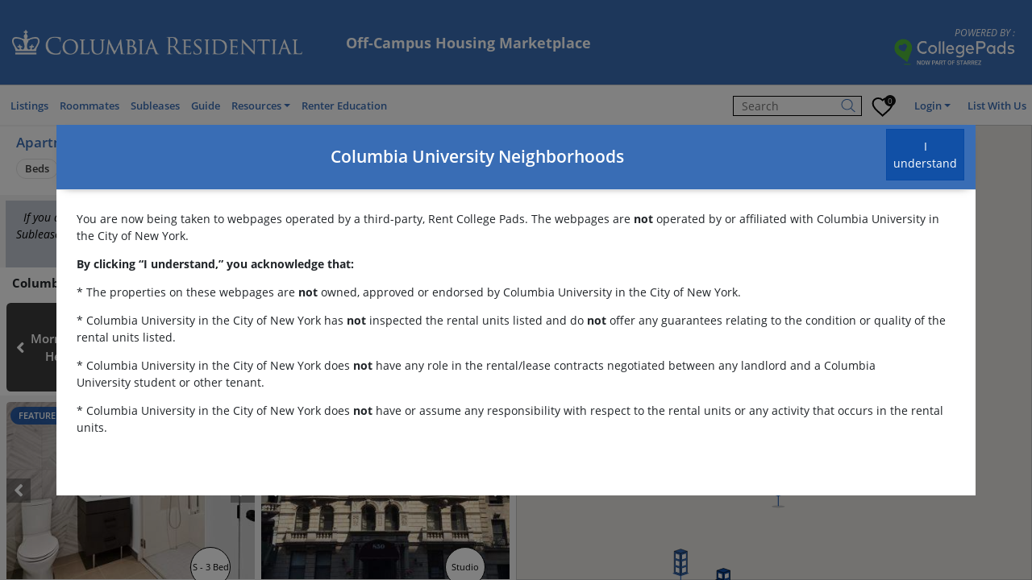

--- FILE ---
content_type: text/css
request_url: https://ocha.facilities.columbia.edu/css/style-packages.css?v=7
body_size: 3166
content:
.ui-widget {
	font-family: Arial,Helvetica,sans-serif;
    font-size: 1.1em;
}
.ui-widget-content {
    border: 1px solid #dddddd;
    background: #eeeeee url(images/ui-lightness/ui-bg_highlight-soft_100_eeeeee_1x100.png) 50% top repeat-x;
    color: #333333;
}
.ui-widget-header {
    border: 1px solid #e78f08;
    background: #f6a828 url(images/ui-lightness/ui-bg_gloss-wave_35_f6a828_500x100.png) 50% 50% repeat-x;
    color: #ffffff;
    font-weight: bold;
}
.ui-state-default, .ui-widget-content .ui-state-default, .ui-widget-header .ui-state-default {
    border: 1px solid #cccccc;
    background: #f6f6f6 url(images/ui-lightness/ui-bg_glass_100_f6f6f6_1x400.png) 50% 50% repeat-x;
    font-weight: bold;
    color: #1c94c4;
}
.ui-state-hover, .ui-widget-content .ui-state-hover, .ui-widget-header .ui-state-hover, .ui-state-focus, .ui-widget-content .ui-state-focus, .ui-widget-header .ui-state-focus {
    border: 1px solid #fbcb09;
    background: #fdf5ce url(images/ui-lightness/ui-bg_glass_100_fdf5ce_1x400.png) 50% 50% repeat-x;
    font-weight: bold;
    color: #c77405;
}
.ui-widget-header .ui-icon {
    background-image: url(images/ui-icons_ffffff_256x240.png);
}
.ui-state-hover .ui-icon,
.ui-state-focus .ui-icon,
.ui-button:hover .ui-icon,
.ui-button:focus .ui-icon {
	background-image: url(images/ui-lightness/ui-icons_ef8c08_256x240.png);
}

/* DATEPICKER */
.ui-datepicker .ui-state-hover,.ui-datepicker .ui-widget-content .ui-state-hover,.ui-datepicker .ui-widget-header .ui-state-hover,.ui-datepicker .ui-state-focus,.ui-datepicker .ui-widget-content .ui-state-focus,.ui-datepicker .ui-widget-header .ui-state-focus {
    border: 1px solid #fbcb09;
    background: #fdf5ce url(images/ui-lightness/ui-bg_glass_100_fdf5ce_1x400.png) 50% 50% repeat-x;
    font-weight: bold;
    color: #c77405;
}
.ui-datepicker .ui-state-active,
.ui-datepicker .ui-widget-content .ui-state-active,
.ui-datepicker .ui-widget-header .ui-state-active,
.ui-datepicker a.ui-button:active,
.ui-datepicker .ui-button:active,
.ui-datepicker .ui-button.ui-state-active:hover {
    border: 1px solid #fbd850;
    background: #ffffff url(images/ui-lightness/ui-bg_glass_65_ffffff_1x400.png) 50% 50% repeat-x;
    font-weight: bold;
    color: #eb8f00;
}
.ui-accordion .ui-accordion-header {
	padding:0;
}
.ui-datepicker.ui-widget{
	font-family: Trebuchet MS,Tahoma,Verdana,Arial,sans-serif;
}

/* SLICK */
.slick-prev, .slick-next {
    font-size: 0;
    line-height: 0;
    position: absolute;
    top: 50%;
    display: block;
    width: 20px;
    height: 20px;
    padding: 0;
    -webkit-transform: translate(0,-50%);
    -ms-transform: translate(0,-50%);
    transform: translate(0,-50%);
    cursor: pointer;
    color: transparent;
    border: none;
    outline: none;
    background: transparent;
}

/* ACCORDIAN */
.accordion.ui-widget{
    font-family: 'Open Sans', sans-serif;
}
.accordion .ui-accordion-header-icon{
	display: none;
}
.accordion .ui-state-default{
	background: none;
}
.accordion .ui-widget-content{
	background: none;
}
.accordion .card-header h4, .accordion .card-header h3 {
    color: #212529;
}

/* GENERAL */
.required-label:after{
    content: "*";
    color: #dc3545;
    font-size: 15px;
    margin-left: 2px;
}

--- FILE ---
content_type: text/css
request_url: https://ocha.facilities.columbia.edu/assets/css/bootstrap-vue.css?v=7
body_size: 58986
content:
.bv-no-focus-ring:focus{outline:none}@media (max-width: 575.98px){.bv-d-xs-down-none{display:none!important}}@media (max-width: 767.98px){.bv-d-sm-down-none{display:none!important}}@media (max-width: 991.98px){.bv-d-md-down-none{display:none!important}}@media (max-width: 1199.98px){.bv-d-lg-down-none{display:none!important}}.bv-d-xl-down-none{display:none!important}.card-img-left{border-top-left-radius:calc(0.25rem - 1px);border-bottom-left-radius:calc(0.25rem - 1px)}.card-img-right{border-top-right-radius:calc(0.25rem - 1px);border-bottom-right-radius:calc(0.25rem - 1px)}.dropdown:not(.dropleft) .dropdown-toggle.dropdown-toggle-no-caret::after{display:none!important}.dropdown.dropleft .dropdown-toggle.dropdown-toggle-no-caret::before{display:none!important}.dropdown .dropdown-menu:focus{outline:none}.b-dropdown-form{display:inline-block;padding:.25rem 1.5rem;width:100%;clear:both;font-weight:400}.b-dropdown-form:focus{outline:1px dotted!important;outline:5px auto -webkit-focus-ring-color!important}.b-dropdown-form.disabled,.b-dropdown-form:disabled{outline:0!important;color:#6c757d;pointer-events:none}.b-dropdown-text{display:inline-block;padding:.25rem 1.5rem;margin-bottom:0;width:100%;clear:both;font-weight:lighter}.custom-checkbox.b-custom-control-lg,.input-group-lg .custom-checkbox{font-size:1.25rem;line-height:1.5;padding-left:1.875rem}.custom-checkbox.b-custom-control-lg .custom-control-label::before,.input-group-lg .custom-checkbox .custom-control-label::before{top:.3125rem;left:-1.875rem;width:1.25rem;height:1.25rem;border-radius:.3rem}.custom-checkbox.b-custom-control-lg .custom-control-label::after,.input-group-lg .custom-checkbox .custom-control-label::after{top:.3125rem;left:-1.875rem;width:1.25rem;height:1.25rem;background-size:50% 50%}.custom-checkbox.b-custom-control-sm,.input-group-sm .custom-checkbox{font-size:.875rem;line-height:1.5;padding-left:1.3125rem}.custom-checkbox.b-custom-control-sm .custom-control-label::before,.input-group-sm .custom-checkbox .custom-control-label::before{top:.21875rem;left:-1.3125rem;width:.875rem;height:.875rem;border-radius:.2rem}.custom-checkbox.b-custom-control-sm .custom-control-label::after,.input-group-sm .custom-checkbox .custom-control-label::after{top:.21875rem;left:-1.3125rem;width:.875rem;height:.875rem;background-size:50% 50%}.custom-switch.b-custom-control-lg,.input-group-lg .custom-switch{padding-left:2.8125rem}.custom-switch.b-custom-control-lg .custom-control-label,.input-group-lg .custom-switch .custom-control-label{font-size:1.25rem;line-height:1.5}.custom-switch.b-custom-control-lg .custom-control-label::before,.input-group-lg .custom-switch .custom-control-label::before{top:.3125rem;height:1.25rem;left:-2.8125rem;width:2.1875rem;border-radius:.625rem}.custom-switch.b-custom-control-lg .custom-control-label::after,.input-group-lg .custom-switch .custom-control-label::after{top:calc(0.3125rem + 2px);left:calc(-2.8125rem + 2px);width:calc(1.25rem - 4px);height:calc(1.25rem - 4px);border-radius:.625rem;background-size:50% 50%}.custom-switch.b-custom-control-lg .custom-control-input:checked ~ .custom-control-label::after,.input-group-lg .custom-switch .custom-control-input:checked ~ .custom-control-label::after{-webkit-transform:translateX(0.9375rem);transform:translateX(0.9375rem)}.custom-switch.b-custom-control-sm,.input-group-sm .custom-switch{padding-left:1.96875rem}.custom-switch.b-custom-control-sm .custom-control-label,.input-group-sm .custom-switch .custom-control-label{font-size:.875rem;line-height:1.5}.custom-switch.b-custom-control-sm .custom-control-label::before,.input-group-sm .custom-switch .custom-control-label::before{top:.21875rem;left:-1.96875rem;width:1.53125rem;height:.875rem;border-radius:.4375rem}.custom-switch.b-custom-control-sm .custom-control-label::after,.input-group-sm .custom-switch .custom-control-label::after{top:calc(0.21875rem + 2px);left:calc(-1.96875rem + 2px);width:calc(0.875rem - 4px);height:calc(0.875rem - 4px);border-radius:.4375rem;background-size:50% 50%}.custom-switch.b-custom-control-sm .custom-control-input:checked ~ .custom-control-label::after,.input-group-sm .custom-switch .custom-control-input:checked ~ .custom-control-label::after{-webkit-transform:translateX(0.65625rem);transform:translateX(0.65625rem)}.input-group > .input-group-prepend > .btn-group > .btn,.input-group > .input-group-append:not(:last-child) > .btn-group > .btn,.input-group > .input-group-append:last-child > .btn-group:not(:last-child):not(.dropdown-toggle) > .btn{border-top-right-radius:0;border-bottom-right-radius:0}.input-group > .input-group-append > .btn-group > .btn,.input-group > .input-group-prepend:not(:first-child) > .btn-group > .btn,.input-group > .input-group-prepend:first-child > .btn-group:not(:first-child) > .btn{border-top-left-radius:0;border-bottom-left-radius:0}.b-custom-control-lg.custom-file,.b-custom-control-lg .custom-file-input,.b-custom-control-lg .custom-file-label,.input-group-lg.custom-file,.input-group-lg .custom-file-input,.input-group-lg .custom-file-label{font-size:1.25rem;height:calc(1.5em + 1rem + 2px)}.b-custom-control-lg .custom-file-label,.b-custom-control-lg .custom-file-label:after,.input-group-lg .custom-file-label,.input-group-lg .custom-file-label:after{padding:.5rem 1rem;line-height:1.5}.b-custom-control-lg .custom-file-label,.input-group-lg .custom-file-label{border-radius:.3rem}.b-custom-control-lg .custom-file-label::after,.input-group-lg .custom-file-label::after{font-size:inherit;height:calc(1.5em + 1rem);border-radius:0 .3rem .3rem 0}.b-custom-control-sm.custom-file,.b-custom-control-sm .custom-file-input,.b-custom-control-sm .custom-file-label,.input-group-sm.custom-file,.input-group-sm .custom-file-input,.input-group-sm .custom-file-label{font-size:.875rem;height:calc(1.5em + 0.5rem + 2px)}.b-custom-control-sm .custom-file-label,.b-custom-control-sm .custom-file-label:after,.input-group-sm .custom-file-label,.input-group-sm .custom-file-label:after{padding:.25rem .5rem;line-height:1.5}.b-custom-control-sm .custom-file-label,.input-group-sm .custom-file-label{border-radius:.2rem}.b-custom-control-sm .custom-file-label::after,.input-group-sm .custom-file-label::after{font-size:inherit;height:calc(1.5em + 0.5rem);border-radius:0 .2rem .2rem 0}.was-validated .form-control:invalid,.was-validated .form-control:valid,.form-control.is-invalid,.form-control.is-valid{background-position:right calc(0.375em + 0.1875rem) center}input[type="color"].form-control{height:calc(1.5em + 0.75rem + 2px);padding:.125rem .25rem}input[type="color"].form-control.form-control-sm,.input-group-sm input[type="color"].form-control{height:calc(1.5em + 0.5rem + 2px);padding:.125rem .25rem}input[type="color"].form-control.form-control-lg,.input-group-lg input[type="color"].form-control{height:calc(1.5em + 1rem + 2px);padding:.125rem .25rem}input[type="color"].form-control:disabled{background-color:#adb5bd;opacity:.65}.input-group > .custom-range{position:relative;flex:1 1 auto;width:1%;margin-bottom:0}.input-group > .custom-range + .form-control,.input-group > .custom-range + .form-control-plaintext,.input-group > .custom-range + .custom-select,.input-group > .custom-range + .custom-range,.input-group > .custom-range + .custom-file{margin-left:-1px}.input-group > .form-control + .custom-range,.input-group > .form-control-plaintext + .custom-range,.input-group > .custom-select + .custom-range,.input-group > .custom-range + .custom-range,.input-group > .custom-file + .custom-range{margin-left:-1px}.input-group > .custom-range:focus{z-index:3}.input-group > .custom-range:not(:last-child){border-top-right-radius:0;border-bottom-right-radius:0}.input-group > .custom-range:not(:first-child){border-top-left-radius:0;border-bottom-left-radius:0}.input-group > .custom-range{height:calc(1.5em + 0.75rem + 2px);padding:0 .75rem;background-color:#fff;background-clip:padding-box;border:1px solid #ced4da;height:calc(1.5em + 0.75rem + 2px);border-radius:.25rem;transition:border-color .15s ease-in-out,box-shadow .15s ease-in-out}@media (prefers-reduced-motion: reduce){.input-group > .custom-range{transition:none}}.input-group > .custom-range:focus{color:#495057;background-color:#fff;border-color:#80bdff;outline:0;box-shadow:0 0 0 .2rem rgba(0,123,255,0.25)}.input-group > .custom-range:disabled,.input-group > .custom-range[readonly]{background-color:#e9ecef}.input-group-lg > .custom-range{height:calc(1.5em + 1rem + 2px);padding:0 1rem;border-radius:.3rem}.input-group-sm > .custom-range{height:calc(1.5em + 0.5rem + 2px);padding:0 .5rem;border-radius:.2rem}.was-validated .input-group .custom-range:valid,.input-group .custom-range.is-valid{border-color:#28a745}.was-validated .input-group .custom-range:valid:focus,.input-group .custom-range.is-valid:focus{border-color:#28a745;box-shadow:0 0 0 .2rem rgba(40,167,69,0.25)}.was-validated .custom-range:valid:focus::-webkit-slider-thumb,.custom-range.is-valid:focus::-webkit-slider-thumb{box-shadow:0 0 0 1px #fff,0 0 0 .2rem #9be7ac}.was-validated .custom-range:valid:focus::-moz-range-thumb,.custom-range.is-valid:focus::-moz-range-thumb{box-shadow:0 0 0 1px #fff,0 0 0 .2rem #9be7ac}.was-validated .custom-range:valid:focus::-ms-thumb,.custom-range.is-valid:focus::-ms-thumb{box-shadow:0 0 0 1px #fff,0 0 0 .2rem #9be7ac}.was-validated .custom-range:valid::-webkit-slider-thumb,.custom-range.is-valid::-webkit-slider-thumb{background-color:#28a745;background-image:none}.was-validated .custom-range:valid::-webkit-slider-thumb:active,.custom-range.is-valid::-webkit-slider-thumb:active{background-color:#9be7ac;background-image:none}.was-validated .custom-range:valid::-webkit-slider-runnable-track,.custom-range.is-valid::-webkit-slider-runnable-track{background-color:rgba(40,167,69,0.35)}.was-validated .custom-range:valid::-moz-range-thumb,.custom-range.is-valid::-moz-range-thumb{background-color:#28a745;background-image:none}.was-validated .custom-range:valid::-moz-range-thumb:active,.custom-range.is-valid::-moz-range-thumb:active{background-color:#9be7ac;background-image:none}.was-validated .custom-range:valid::-moz-range-track,.custom-range.is-valid::-moz-range-track{background:rgba(40,167,69,0.35)}.was-validated .custom-range:valid ~ .valid-feedback,.was-validated .custom-range:valid ~ .valid-tooltip,.custom-range.is-valid ~ .valid-feedback,.custom-range.is-valid ~ .valid-tooltip{display:block}.was-validated .custom-range:valid::-ms-thumb,.custom-range.is-valid::-ms-thumb{background-color:#28a745;background-image:none}.was-validated .custom-range:valid::-ms-thumb:active,.custom-range.is-valid::-ms-thumb:active{background-color:#9be7ac;background-image:none}.was-validated .custom-range:valid::-ms-track-lower,.custom-range.is-valid::-ms-track-lower{background:rgba(40,167,69,0.35)}.was-validated .custom-range:valid::-ms-track-upper,.custom-range.is-valid::-ms-track-upper{background:rgba(40,167,69,0.35)}.was-validated .input-group .custom-range:invalid,.input-group .custom-range.is-invalid{border-color:#dc3545}.was-validated .input-group .custom-range:invalid:focus,.input-group .custom-range.is-invalid:focus{border-color:#dc3545;box-shadow:0 0 0 .2rem rgba(220,53,69,0.25)}.was-validated .custom-range:invalid:focus::-webkit-slider-thumb,.custom-range.is-invalid:focus::-webkit-slider-thumb{box-shadow:0 0 0 1px #fff,0 0 0 .2rem #f6cdd1}.was-validated .custom-range:invalid:focus::-moz-range-thumb,.custom-range.is-invalid:focus::-moz-range-thumb{box-shadow:0 0 0 1px #fff,0 0 0 .2rem #f6cdd1}.was-validated .custom-range:invalid:focus::-ms-thumb,.custom-range.is-invalid:focus::-ms-thumb{box-shadow:0 0 0 1px #fff,0 0 0 .2rem #f6cdd1}.was-validated .custom-range:invalid::-webkit-slider-thumb,.custom-range.is-invalid::-webkit-slider-thumb{background-color:#dc3545;background-image:none}.was-validated .custom-range:invalid::-webkit-slider-thumb:active,.custom-range.is-invalid::-webkit-slider-thumb:active{background-color:#f6cdd1;background-image:none}.was-validated .custom-range:invalid::-webkit-slider-runnable-track,.custom-range.is-invalid::-webkit-slider-runnable-track{background-color:rgba(220,53,69,0.35)}.was-validated .custom-range:invalid::-moz-range-thumb,.custom-range.is-invalid::-moz-range-thumb{background-color:#dc3545;background-image:none}.was-validated .custom-range:invalid::-moz-range-thumb:active,.custom-range.is-invalid::-moz-range-thumb:active{background-color:#f6cdd1;background-image:none}.was-validated .custom-range:invalid::-moz-range-track,.custom-range.is-invalid::-moz-range-track{background:rgba(220,53,69,0.35)}.was-validated .custom-range:invalid ~ .invalid-feedback,.was-validated .custom-range:invalid ~ .invalid-tooltip,.custom-range.is-invalid ~ .invalid-feedback,.custom-range.is-invalid ~ .invalid-tooltip{display:block}.was-validated .custom-range:invalid::-ms-thumb,.custom-range.is-invalid::-ms-thumb{background-color:#dc3545;background-image:none}.was-validated .custom-range:invalid::-ms-thumb:active,.custom-range.is-invalid::-ms-thumb:active{background-color:#f6cdd1;background-image:none}.was-validated .custom-range:invalid::-ms-track-lower,.custom-range.is-invalid::-ms-track-lower{background:rgba(220,53,69,0.35)}.was-validated .custom-range:invalid::-ms-track-upper,.custom-range.is-invalid::-ms-track-upper{background:rgba(220,53,69,0.35)}.custom-radio.b-custom-control-lg,.input-group-lg .custom-radio{font-size:1.25rem;line-height:1.5;padding-left:1.875rem}.custom-radio.b-custom-control-lg .custom-control-label::before,.input-group-lg .custom-radio .custom-control-label::before{top:.3125rem;left:-1.875rem;width:1.25rem;height:1.25rem;border-radius:50%}.custom-radio.b-custom-control-lg .custom-control-label::after,.input-group-lg .custom-radio .custom-control-label::after{top:.3125rem;left:-1.875rem;width:1.25rem;height:1.25rem;background:no-repeat 50% / 50% 50%}.custom-radio.b-custom-control-sm,.input-group-sm .custom-radio{font-size:.875rem;line-height:1.5;padding-left:1.3125rem}.custom-radio.b-custom-control-sm .custom-control-label::before,.input-group-sm .custom-radio .custom-control-label::before{top:.21875rem;left:-1.3125rem;width:.875rem;height:.875rem;border-radius:50%}.custom-radio.b-custom-control-sm .custom-control-label::after,.input-group-sm .custom-radio .custom-control-label::after{top:.21875rem;left:-1.3125rem;width:.875rem;height:.875rem;background:no-repeat 50% / 50% 50%}.b-form-tags.focus{color:#495057;background-color:#fff;border-color:#80bdff;outline:0;box-shadow:0 0 0 .2rem rgba(0,123,255,0.25)}.b-form-tags.focus.is-valid{border-color:#28a745;box-shadow:0 0 0 .2rem rgba(40,167,69,0.25)}.b-form-tags.focus.is-invalid{border-color:#dc3545;box-shadow:0 0 0 .2rem rgba(220,53,69,0.25)}.b-form-tags.disabled{background-color:#e9ecef}.b-form-tag{font-size:75%;font-weight:400;line-height:1.5}.b-form-tag.disabled{opacity:.75}.b-form-tag > button.b-form-tag-remove{color:inherit;font-size:125%;line-height:1;float:none}.form-control-sm .b-form-tag{line-height:1.5}.form-control-lg .b-form-tag{line-height:1.5}.modal-backdrop{opacity:.5}.b-pagination-pills .page-item .page-link{border-radius:50rem!important;margin-left:.25rem;line-height:1}.b-pagination-pills .page-item:first-child .page-link{margin-left:0}.popover.b-popover{display:block;opacity:1;outline:0}.popover.b-popover.fade:not(.show){opacity:0}.popover.b-popover.show{opacity:1}.b-popover-primary.popover{background-color:#cce5ff;border-color:#b8daff}.b-popover-primary.bs-popover-top > .arrow::before,.b-popover-primary.bs-popover-auto[x-placement^="top"] > .arrow::before{border-top-color:#b8daff}.b-popover-primary.bs-popover-top > .arrow::after,.b-popover-primary.bs-popover-auto[x-placement^="top"] > .arrow::after{border-top-color:#cce5ff}.b-popover-primary.bs-popover-right > .arrow::before,.b-popover-primary.bs-popover-auto[x-placement^="right"] > .arrow::before{border-right-color:#b8daff}.b-popover-primary.bs-popover-right > .arrow::after,.b-popover-primary.bs-popover-auto[x-placement^="right"] > .arrow::after{border-right-color:#cce5ff}.b-popover-primary.bs-popover-bottom > .arrow::before,.b-popover-primary.bs-popover-auto[x-placement^="bottom"] > .arrow::before{border-bottom-color:#b8daff}.b-popover-primary.bs-popover-bottom > .arrow::after,.b-popover-primary.bs-popover-auto[x-placement^="bottom"] > .arrow::after{border-bottom-color:#bdddff}.b-popover-primary.bs-popover-bottom .popover-header::before,.b-popover-primary.bs-popover-auto[x-placement^="bottom"] .popover-header::before{border-bottom-color:#bdddff}.b-popover-primary.bs-popover-left > .arrow::before,.b-popover-primary.bs-popover-auto[x-placement^="left"] > .arrow::before{border-left-color:#b8daff}.b-popover-primary.bs-popover-left > .arrow::after,.b-popover-primary.bs-popover-auto[x-placement^="left"] > .arrow::after{border-left-color:#cce5ff}.b-popover-primary .popover-header{color:#212529;background-color:#bdddff;border-bottom-color:#a3d0ff}.b-popover-primary .popover-body{color:#004085}.b-popover-secondary.popover{background-color:#e2e3e5;border-color:#d6d8db}.b-popover-secondary.bs-popover-top > .arrow::before,.b-popover-secondary.bs-popover-auto[x-placement^="top"] > .arrow::before{border-top-color:#d6d8db}.b-popover-secondary.bs-popover-top > .arrow::after,.b-popover-secondary.bs-popover-auto[x-placement^="top"] > .arrow::after{border-top-color:#e2e3e5}.b-popover-secondary.bs-popover-right > .arrow::before,.b-popover-secondary.bs-popover-auto[x-placement^="right"] > .arrow::before{border-right-color:#d6d8db}.b-popover-secondary.bs-popover-right > .arrow::after,.b-popover-secondary.bs-popover-auto[x-placement^="right"] > .arrow::after{border-right-color:#e2e3e5}.b-popover-secondary.bs-popover-bottom > .arrow::before,.b-popover-secondary.bs-popover-auto[x-placement^="bottom"] > .arrow::before{border-bottom-color:#d6d8db}.b-popover-secondary.bs-popover-bottom > .arrow::after,.b-popover-secondary.bs-popover-auto[x-placement^="bottom"] > .arrow::after{border-bottom-color:#dadbde}.b-popover-secondary.bs-popover-bottom .popover-header::before,.b-popover-secondary.bs-popover-auto[x-placement^="bottom"] .popover-header::before{border-bottom-color:#dadbde}.b-popover-secondary.bs-popover-left > .arrow::before,.b-popover-secondary.bs-popover-auto[x-placement^="left"] > .arrow::before{border-left-color:#d6d8db}.b-popover-secondary.bs-popover-left > .arrow::after,.b-popover-secondary.bs-popover-auto[x-placement^="left"] > .arrow::after{border-left-color:#e2e3e5}.b-popover-secondary .popover-header{color:#212529;background-color:#dadbde;border-bottom-color:#ccced2}.b-popover-secondary .popover-body{color:#383d41}.b-popover-success.popover{background-color:#d4edda;border-color:#c3e6cb}.b-popover-success.bs-popover-top > .arrow::before,.b-popover-success.bs-popover-auto[x-placement^="top"] > .arrow::before{border-top-color:#c3e6cb}.b-popover-success.bs-popover-top > .arrow::after,.b-popover-success.bs-popover-auto[x-placement^="top"] > .arrow::after{border-top-color:#d4edda}.b-popover-success.bs-popover-right > .arrow::before,.b-popover-success.bs-popover-auto[x-placement^="right"] > .arrow::before{border-right-color:#c3e6cb}.b-popover-success.bs-popover-right > .arrow::after,.b-popover-success.bs-popover-auto[x-placement^="right"] > .arrow::after{border-right-color:#d4edda}.b-popover-success.bs-popover-bottom > .arrow::before,.b-popover-success.bs-popover-auto[x-placement^="bottom"] > .arrow::before{border-bottom-color:#c3e6cb}.b-popover-success.bs-popover-bottom > .arrow::after,.b-popover-success.bs-popover-auto[x-placement^="bottom"] > .arrow::after{border-bottom-color:#c9e8d1}.b-popover-success.bs-popover-bottom .popover-header::before,.b-popover-success.bs-popover-auto[x-placement^="bottom"] .popover-header::before{border-bottom-color:#c9e8d1}.b-popover-success.bs-popover-left > .arrow::before,.b-popover-success.bs-popover-auto[x-placement^="left"] > .arrow::before{border-left-color:#c3e6cb}.b-popover-success.bs-popover-left > .arrow::after,.b-popover-success.bs-popover-auto[x-placement^="left"] > .arrow::after{border-left-color:#d4edda}.b-popover-success .popover-header{color:#212529;background-color:#c9e8d1;border-bottom-color:#b7e1c1}.b-popover-success .popover-body{color:#155724}.b-popover-info.popover{background-color:#d1ecf1;border-color:#bee5eb}.b-popover-info.bs-popover-top > .arrow::before,.b-popover-info.bs-popover-auto[x-placement^="top"] > .arrow::before{border-top-color:#bee5eb}.b-popover-info.bs-popover-top > .arrow::after,.b-popover-info.bs-popover-auto[x-placement^="top"] > .arrow::after{border-top-color:#d1ecf1}.b-popover-info.bs-popover-right > .arrow::before,.b-popover-info.bs-popover-auto[x-placement^="right"] > .arrow::before{border-right-color:#bee5eb}.b-popover-info.bs-popover-right > .arrow::after,.b-popover-info.bs-popover-auto[x-placement^="right"] > .arrow::after{border-right-color:#d1ecf1}.b-popover-info.bs-popover-bottom > .arrow::before,.b-popover-info.bs-popover-auto[x-placement^="bottom"] > .arrow::before{border-bottom-color:#bee5eb}.b-popover-info.bs-popover-bottom > .arrow::after,.b-popover-info.bs-popover-auto[x-placement^="bottom"] > .arrow::after{border-bottom-color:#c5e7ed}.b-popover-info.bs-popover-bottom .popover-header::before,.b-popover-info.bs-popover-auto[x-placement^="bottom"] .popover-header::before{border-bottom-color:#c5e7ed}.b-popover-info.bs-popover-left > .arrow::before,.b-popover-info.bs-popover-auto[x-placement^="left"] > .arrow::before{border-left-color:#bee5eb}.b-popover-info.bs-popover-left > .arrow::after,.b-popover-info.bs-popover-auto[x-placement^="left"] > .arrow::after{border-left-color:#d1ecf1}.b-popover-info .popover-header{color:#212529;background-color:#c5e7ed;border-bottom-color:#b2dfe7}.b-popover-info .popover-body{color:#0c5460}.b-popover-warning.popover{background-color:#fff3cd;border-color:#ffeeba}.b-popover-warning.bs-popover-top > .arrow::before,.b-popover-warning.bs-popover-auto[x-placement^="top"] > .arrow::before{border-top-color:#ffeeba}.b-popover-warning.bs-popover-top > .arrow::after,.b-popover-warning.bs-popover-auto[x-placement^="top"] > .arrow::after{border-top-color:#fff3cd}.b-popover-warning.bs-popover-right > .arrow::before,.b-popover-warning.bs-popover-auto[x-placement^="right"] > .arrow::before{border-right-color:#ffeeba}.b-popover-warning.bs-popover-right > .arrow::after,.b-popover-warning.bs-popover-auto[x-placement^="right"] > .arrow::after{border-right-color:#fff3cd}.b-popover-warning.bs-popover-bottom > .arrow::before,.b-popover-warning.bs-popover-auto[x-placement^="bottom"] > .arrow::before{border-bottom-color:#ffeeba}.b-popover-warning.bs-popover-bottom > .arrow::after,.b-popover-warning.bs-popover-auto[x-placement^="bottom"] > .arrow::after{border-bottom-color:#ffefbe}.b-popover-warning.bs-popover-bottom .popover-header::before,.b-popover-warning.bs-popover-auto[x-placement^="bottom"] .popover-header::before{border-bottom-color:#ffefbe}.b-popover-warning.bs-popover-left > .arrow::before,.b-popover-warning.bs-popover-auto[x-placement^="left"] > .arrow::before{border-left-color:#ffeeba}.b-popover-warning.bs-popover-left > .arrow::after,.b-popover-warning.bs-popover-auto[x-placement^="left"] > .arrow::after{border-left-color:#fff3cd}.b-popover-warning .popover-header{color:#212529;background-color:#ffefbe;border-bottom-color:#ffe9a4}.b-popover-warning .popover-body{color:#856404}.b-popover-danger.popover{background-color:#f8d7da;border-color:#f5c6cb}.b-popover-danger.bs-popover-top > .arrow::before,.b-popover-danger.bs-popover-auto[x-placement^="top"] > .arrow::before{border-top-color:#f5c6cb}.b-popover-danger.bs-popover-top > .arrow::after,.b-popover-danger.bs-popover-auto[x-placement^="top"] > .arrow::after{border-top-color:#f8d7da}.b-popover-danger.bs-popover-right > .arrow::before,.b-popover-danger.bs-popover-auto[x-placement^="right"] > .arrow::before{border-right-color:#f5c6cb}.b-popover-danger.bs-popover-right > .arrow::after,.b-popover-danger.bs-popover-auto[x-placement^="right"] > .arrow::after{border-right-color:#f8d7da}.b-popover-danger.bs-popover-bottom > .arrow::before,.b-popover-danger.bs-popover-auto[x-placement^="bottom"] > .arrow::before{border-bottom-color:#f5c6cb}.b-popover-danger.bs-popover-bottom > .arrow::after,.b-popover-danger.bs-popover-auto[x-placement^="bottom"] > .arrow::after{border-bottom-color:#f6cace}.b-popover-danger.bs-popover-bottom .popover-header::before,.b-popover-danger.bs-popover-auto[x-placement^="bottom"] .popover-header::before{border-bottom-color:#f6cace}.b-popover-danger.bs-popover-left > .arrow::before,.b-popover-danger.bs-popover-auto[x-placement^="left"] > .arrow::before{border-left-color:#f5c6cb}.b-popover-danger.bs-popover-left > .arrow::after,.b-popover-danger.bs-popover-auto[x-placement^="left"] > .arrow::after{border-left-color:#f8d7da}.b-popover-danger .popover-header{color:#212529;background-color:#f6cace;border-bottom-color:#f2b4ba}.b-popover-danger .popover-body{color:#721c24}.b-popover-light.popover{background-color:#fefefe;border-color:#fdfdfe}.b-popover-light.bs-popover-top > .arrow::before,.b-popover-light.bs-popover-auto[x-placement^="top"] > .arrow::before{border-top-color:#fdfdfe}.b-popover-light.bs-popover-top > .arrow::after,.b-popover-light.bs-popover-auto[x-placement^="top"] > .arrow::after{border-top-color:#fefefe}.b-popover-light.bs-popover-right > .arrow::before,.b-popover-light.bs-popover-auto[x-placement^="right"] > .arrow::before{border-right-color:#fdfdfe}.b-popover-light.bs-popover-right > .arrow::after,.b-popover-light.bs-popover-auto[x-placement^="right"] > .arrow::after{border-right-color:#fefefe}.b-popover-light.bs-popover-bottom > .arrow::before,.b-popover-light.bs-popover-auto[x-placement^="bottom"] > .arrow::before{border-bottom-color:#fdfdfe}.b-popover-light.bs-popover-bottom > .arrow::after,.b-popover-light.bs-popover-auto[x-placement^="bottom"] > .arrow::after{border-bottom-color:#f6f6f6}.b-popover-light.bs-popover-bottom .popover-header::before,.b-popover-light.bs-popover-auto[x-placement^="bottom"] .popover-header::before{border-bottom-color:#f6f6f6}.b-popover-light.bs-popover-left > .arrow::before,.b-popover-light.bs-popover-auto[x-placement^="left"] > .arrow::before{border-left-color:#fdfdfe}.b-popover-light.bs-popover-left > .arrow::after,.b-popover-light.bs-popover-auto[x-placement^="left"] > .arrow::after{border-left-color:#fefefe}.b-popover-light .popover-header{color:#212529;background-color:#f6f6f6;border-bottom-color:#eaeaea}.b-popover-light .popover-body{color:#818182}.b-popover-dark.popover{background-color:#d6d8d9;border-color:#c6c8ca}.b-popover-dark.bs-popover-top > .arrow::before,.b-popover-dark.bs-popover-auto[x-placement^="top"] > .arrow::before{border-top-color:#c6c8ca}.b-popover-dark.bs-popover-top > .arrow::after,.b-popover-dark.bs-popover-auto[x-placement^="top"] > .arrow::after{border-top-color:#d6d8d9}.b-popover-dark.bs-popover-right > .arrow::before,.b-popover-dark.bs-popover-auto[x-placement^="right"] > .arrow::before{border-right-color:#c6c8ca}.b-popover-dark.bs-popover-right > .arrow::after,.b-popover-dark.bs-popover-auto[x-placement^="right"] > .arrow::after{border-right-color:#d6d8d9}.b-popover-dark.bs-popover-bottom > .arrow::before,.b-popover-dark.bs-popover-auto[x-placement^="bottom"] > .arrow::before{border-bottom-color:#c6c8ca}.b-popover-dark.bs-popover-bottom > .arrow::after,.b-popover-dark.bs-popover-auto[x-placement^="bottom"] > .arrow::after{border-bottom-color:#ced0d2}.b-popover-dark.bs-popover-bottom .popover-header::before,.b-popover-dark.bs-popover-auto[x-placement^="bottom"] .popover-header::before{border-bottom-color:#ced0d2}.b-popover-dark.bs-popover-left > .arrow::before,.b-popover-dark.bs-popover-auto[x-placement^="left"] > .arrow::before{border-left-color:#c6c8ca}.b-popover-dark.bs-popover-left > .arrow::after,.b-popover-dark.bs-popover-auto[x-placement^="left"] > .arrow::after{border-left-color:#d6d8d9}.b-popover-dark .popover-header{color:#212529;background-color:#ced0d2;border-bottom-color:#c1c4c5}.b-popover-dark .popover-body{color:#1b1e21}.table.b-table.b-table-fixed{table-layout:fixed}.table.b-table.b-table-no-border-collapse{border-collapse:separate;border-spacing:0}.table.b-table[aria-busy="true"]{opacity:.55}.table.b-table > tbody > tr.b-table-details > td{border-top:none!important}.table.b-table > caption{caption-side:bottom}.table.b-table.b-table-caption-top > caption{caption-side:top!important}.table.b-table > tbody > .table-active,.table.b-table > tbody > .table-active > th,.table.b-table > tbody > .table-active > td{background-color:rgba(0,0,0,0.075)}.table.b-table.table-hover > tbody > tr.table-active:hover td,.table.b-table.table-hover > tbody > tr.table-active:hover th{color:#212529;background-image:linear-gradient(rgba(0,0,0,0.075),rgba(0,0,0,0.075));background-repeat:no-repeat}.table.b-table > tbody > .bg-active,.table.b-table > tbody > .bg-active > th,.table.b-table > tbody > .bg-active > td{background-color:rgba(255,255,255,0.075)!important}.table.b-table.table-hover.table-dark > tbody > tr.bg-active:hover td,.table.b-table.table-hover.table-dark > tbody > tr.bg-active:hover th{color:#fff;background-image:linear-gradient(rgba(255,255,255,0.075),rgba(255,255,255,0.075));background-repeat:no-repeat}.b-table-sticky-header,.table-responsive,[class*="table-responsive-"]{margin-bottom:1rem}.b-table-sticky-header > .table,.table-responsive > .table,[class*="table-responsive-"] > .table{margin-bottom:0}.b-table-sticky-header{overflow-y:auto;max-height:300px}@media print{.b-table-sticky-header{overflow-y:visible!important;max-height:none!important}}.b-table-sticky-header > .table.b-table > thead > tr > .b-table-sticky-column,.b-table-sticky-header > .table.b-table > tbody > tr > .b-table-sticky-column,.b-table-sticky-header > .table.b-table > tfoot > tr > .b-table-sticky-column,.table-responsive > .table.b-table > thead > tr > .b-table-sticky-column,.table-responsive > .table.b-table > tbody > tr > .b-table-sticky-column,.table-responsive > .table.b-table > tfoot > tr > .b-table-sticky-column,[class*="table-responsive-"] > .table.b-table > thead > tr > .b-table-sticky-column,[class*="table-responsive-"] > .table.b-table > tbody > tr > .b-table-sticky-column,[class*="table-responsive-"] > .table.b-table > tfoot > tr > .b-table-sticky-column{position:-webkit-sticky;position:sticky;left:0}.b-table-sticky-header > .table.b-table > thead > tr > .b-table-sticky-column,.table-responsive > .table.b-table > thead > tr > .b-table-sticky-column,[class*="table-responsive-"] > .table.b-table > thead > tr > .b-table-sticky-column{z-index:5}.b-table-sticky-header > .table.b-table > tbody > tr > .b-table-sticky-column,.b-table-sticky-header > .table.b-table > tfoot > tr > .b-table-sticky-column,.table-responsive > .table.b-table > tbody > tr > .b-table-sticky-column,.table-responsive > .table.b-table > tfoot > tr > .b-table-sticky-column,[class*="table-responsive-"] > .table.b-table > tbody > tr > .b-table-sticky-column,[class*="table-responsive-"] > .table.b-table > tfoot > tr > .b-table-sticky-column{z-index:2}.table.b-table > thead > tr > .table-b-table-default,.table.b-table > tbody > tr > .table-b-table-default,.table.b-table > tfoot > tr > .table-b-table-default{color:#212529;background-color:#fff}.table.b-table.table-dark > thead > tr > .bg-b-table-default,.table.b-table.table-dark > tbody > tr > .bg-b-table-default,.table.b-table.table-dark > tfoot > tr > .bg-b-table-default{color:#fff;background-color:#343a40}.table.b-table.table-striped > tbody > tr:nth-of-type(odd) > .table-b-table-default{background-image:linear-gradient(rgba(0,0,0,0.05),rgba(0,0,0,0.05));background-repeat:no-repeat}.table.b-table.table-striped.table-dark > tbody > tr:nth-of-type(odd) > .bg-b-table-default{background-image:linear-gradient(rgba(255,255,255,0.05),rgba(255,255,255,0.05));background-repeat:no-repeat}.table.b-table.table-hover > tbody > tr:hover > .table-b-table-default{color:#212529;background-image:linear-gradient(rgba(0,0,0,0.075),rgba(0,0,0,0.075));background-repeat:no-repeat}.table.b-table.table-hover.table-dark > tbody > tr:hover > .bg-b-table-default{color:#fff;background-image:linear-gradient(rgba(255,255,255,0.075),rgba(255,255,255,0.075));background-repeat:no-repeat}.table.b-table > thead > tr > [aria-sort],.table.b-table > tfoot > tr > [aria-sort]{cursor:pointer;background-image:none;background-repeat:no-repeat;background-size:.65em 1em}.table.b-table > thead > tr > [aria-sort]:not(.b-table-sort-icon-left),.table.b-table > tfoot > tr > [aria-sort]:not(.b-table-sort-icon-left){background-position:right calc(0.75rem / 2) center;padding-right:calc(0.75rem + 0.65em)}.table.b-table > thead > tr > [aria-sort].b-table-sort-icon-left,.table.b-table > tfoot > tr > [aria-sort].b-table-sort-icon-left{background-position:left calc(0.75rem / 2) center;padding-left:calc(0.75rem + 0.65em)}.table.b-table > thead > tr > [aria-sort="none"],.table.b-table > tfoot > tr > [aria-sort="none"]{background-image:url("data:image/svg+xml,%3csvg xmlns='http://www.w3.org/2000/svg' width='101' height='101' view-box='0 0 101 101' preserveAspectRatio='none'%3e%3cpath fill='black' opacity='.3' d='M51 1l25 23 24 22H1l25-22zM51 101l25-23 24-22H1l25 22z'/%3e%3c/svg%3e")}.table.b-table > thead > tr > [aria-sort="ascending"],.table.b-table > tfoot > tr > [aria-sort="ascending"]{background-image:url("data:image/svg+xml,%3csvg xmlns='http://www.w3.org/2000/svg' width='101' height='101' view-box='0 0 101 101' preserveAspectRatio='none'%3e%3cpath fill='black' d='M51 1l25 23 24 22H1l25-22z'/%3e%3cpath fill='black' opacity='.3' d='M51 101l25-23 24-22H1l25 22z'/%3e%3c/svg%3e")}.table.b-table > thead > tr > [aria-sort="descending"],.table.b-table > tfoot > tr > [aria-sort="descending"]{background-image:url("data:image/svg+xml,%3csvg xmlns='http://www.w3.org/2000/svg' width='101' height='101' view-box='0 0 101 101' preserveAspectRatio='none'%3e%3cpath fill='black' opacity='.3' d='M51 1l25 23 24 22H1l25-22z'/%3e%3cpath fill='black' d='M51 101l25-23 24-22H1l25 22z'/%3e%3c/svg%3e")}.table.b-table.table-dark > thead > tr > [aria-sort="none"],.table.b-table.table-dark > tfoot > tr > [aria-sort="none"],.table.b-table > .thead-dark > tr > [aria-sort="none"]{background-image:url("data:image/svg+xml,%3csvg xmlns='http://www.w3.org/2000/svg' width='101' height='101' view-box='0 0 101 101' preserveAspectRatio='none'%3e%3cpath fill='white' opacity='.3' d='M51 1l25 23 24 22H1l25-22zM51 101l25-23 24-22H1l25 22z'/%3e%3c/svg%3e")}.table.b-table.table-dark > thead > tr > [aria-sort="ascending"],.table.b-table.table-dark > tfoot > tr > [aria-sort="ascending"],.table.b-table > .thead-dark > tr > [aria-sort="ascending"]{background-image:url("data:image/svg+xml,%3csvg xmlns='http://www.w3.org/2000/svg' width='101' height='101' view-box='0 0 101 101' preserveAspectRatio='none'%3e%3cpath fill='white' d='M51 1l25 23 24 22H1l25-22z'/%3e%3cpath fill='white' opacity='.3' d='M51 101l25-23 24-22H1l25 22z'/%3e%3c/svg%3e")}.table.b-table.table-dark > thead > tr > [aria-sort="descending"],.table.b-table.table-dark > tfoot > tr > [aria-sort="descending"],.table.b-table > .thead-dark > tr > [aria-sort="descending"]{background-image:url("data:image/svg+xml,%3csvg xmlns='http://www.w3.org/2000/svg' width='101' height='101' view-box='0 0 101 101' preserveAspectRatio='none'%3e%3cpath fill='white' opacity='.3' d='M51 1l25 23 24 22H1l25-22z'/%3e%3cpath fill='white' d='M51 101l25-23 24-22H1l25 22z'/%3e%3c/svg%3e")}.table.b-table > thead > tr > .table-dark[aria-sort="none"],.table.b-table > tfoot > tr > .table-dark[aria-sort="none"]{background-image:url("data:image/svg+xml,%3csvg xmlns='http://www.w3.org/2000/svg' width='101' height='101' view-box='0 0 101 101' preserveAspectRatio='none'%3e%3cpath fill='white' opacity='.3' d='M51 1l25 23 24 22H1l25-22zM51 101l25-23 24-22H1l25 22z'/%3e%3c/svg%3e")}.table.b-table > thead > tr > .table-dark[aria-sort="ascending"],.table.b-table > tfoot > tr > .table-dark[aria-sort="ascending"]{background-image:url("data:image/svg+xml,%3csvg xmlns='http://www.w3.org/2000/svg' width='101' height='101' view-box='0 0 101 101' preserveAspectRatio='none'%3e%3cpath fill='white' d='M51 1l25 23 24 22H1l25-22z'/%3e%3cpath fill='white' opacity='.3' d='M51 101l25-23 24-22H1l25 22z'/%3e%3c/svg%3e")}.table.b-table > thead > tr > .table-dark[aria-sort="descending"],.table.b-table > tfoot > tr > .table-dark[aria-sort="descending"]{background-image:url("data:image/svg+xml,%3csvg xmlns='http://www.w3.org/2000/svg' width='101' height='101' view-box='0 0 101 101' preserveAspectRatio='none'%3e%3cpath fill='white' opacity='.3' d='M51 1l25 23 24 22H1l25-22z'/%3e%3cpath fill='white' d='M51 101l25-23 24-22H1l25 22z'/%3e%3c/svg%3e")}.table.b-table.table-sm > thead > tr > [aria-sort]:not(.b-table-sort-icon-left),.table.b-table.table-sm > tfoot > tr > [aria-sort]:not(.b-table-sort-icon-left){background-position:right calc(0.3rem / 2) center;padding-right:calc(0.3rem + 0.65em)}.table.b-table.table-sm > thead > tr > [aria-sort].b-table-sort-icon-left,.table.b-table.table-sm > tfoot > tr > [aria-sort].b-table-sort-icon-left{background-position:left calc(0.3rem / 2) center;padding-left:calc(0.3rem + 0.65em)}.table.b-table.b-table-selectable:not(.b-table-selectable-no-click) > tbody > tr{cursor:pointer}.table.b-table.b-table-selectable:not(.b-table-selectable-no-click).b-table-selecting.b-table-select-range > tbody > tr{-webkit-user-select:none;-moz-user-select:none;-ms-user-select:none;user-select:none}@media (max-width: 575.98px){.table.b-table.b-table-stacked-sm{display:block;width:100%}.table.b-table.b-table-stacked-sm > caption,.table.b-table.b-table-stacked-sm > tbody,.table.b-table.b-table-stacked-sm > tbody > tr,.table.b-table.b-table-stacked-sm > tbody > tr > td,.table.b-table.b-table-stacked-sm > tbody > tr > th{display:block}.table.b-table.b-table-stacked-sm > thead,.table.b-table.b-table-stacked-sm > tfoot{display:none}.table.b-table.b-table-stacked-sm > thead > tr.b-table-top-row,.table.b-table.b-table-stacked-sm > thead > tr.b-table-bottom-row,.table.b-table.b-table-stacked-sm > tfoot > tr.b-table-top-row,.table.b-table.b-table-stacked-sm > tfoot > tr.b-table-bottom-row{display:none}.table.b-table.b-table-stacked-sm > caption{caption-side:top!important}.table.b-table.b-table-stacked-sm > tbody > tr > [data-label]::before{content:attr(data-label);width:40%;float:left;text-align:right;overflow-wrap:break-word;font-weight:700;font-style:normal;padding:0;margin:0}.table.b-table.b-table-stacked-sm > tbody > tr > [data-label]::after{display:block;clear:both;content:""}.table.b-table.b-table-stacked-sm > tbody > tr > [data-label] > div{display:inline-block;width:calc(100% - 40%);padding:0;margin:0}.table.b-table.b-table-stacked-sm > tbody > tr.top-row,.table.b-table.b-table-stacked-sm > tbody > tr.bottom-row{display:none}.table.b-table.b-table-stacked-sm > tbody > tr > :first-child{border-top-width:3px}.table.b-table.b-table-stacked-sm > tbody > tr > [rowspan] + td,.table.b-table.b-table-stacked-sm > tbody > tr > [rowspan] + th{border-top-width:3px}}@media (max-width: 767.98px){.table.b-table.b-table-stacked-md{display:block;width:100%}.table.b-table.b-table-stacked-md > caption,.table.b-table.b-table-stacked-md > tbody,.table.b-table.b-table-stacked-md > tbody > tr,.table.b-table.b-table-stacked-md > tbody > tr > td,.table.b-table.b-table-stacked-md > tbody > tr > th{display:block}.table.b-table.b-table-stacked-md > thead,.table.b-table.b-table-stacked-md > tfoot{display:none}.table.b-table.b-table-stacked-md > thead > tr.b-table-top-row,.table.b-table.b-table-stacked-md > thead > tr.b-table-bottom-row,.table.b-table.b-table-stacked-md > tfoot > tr.b-table-top-row,.table.b-table.b-table-stacked-md > tfoot > tr.b-table-bottom-row{display:none}.table.b-table.b-table-stacked-md > caption{caption-side:top!important}.table.b-table.b-table-stacked-md > tbody > tr > [data-label]::before{content:attr(data-label);width:40%;float:left;text-align:right;overflow-wrap:break-word;font-weight:700;font-style:normal;padding:0;margin:0}.table.b-table.b-table-stacked-md > tbody > tr > [data-label]::after{display:block;clear:both;content:""}.table.b-table.b-table-stacked-md > tbody > tr > [data-label] > div{display:inline-block;width:calc(100% - 40%);padding:0;margin:0}.table.b-table.b-table-stacked-md > tbody > tr.top-row,.table.b-table.b-table-stacked-md > tbody > tr.bottom-row{display:none}.table.b-table.b-table-stacked-md > tbody > tr > :first-child{border-top-width:3px}.table.b-table.b-table-stacked-md > tbody > tr > [rowspan] + td,.table.b-table.b-table-stacked-md > tbody > tr > [rowspan] + th{border-top-width:3px}}@media (max-width: 991.98px){.table.b-table.b-table-stacked-lg{display:block;width:100%}.table.b-table.b-table-stacked-lg > caption,.table.b-table.b-table-stacked-lg > tbody,.table.b-table.b-table-stacked-lg > tbody > tr,.table.b-table.b-table-stacked-lg > tbody > tr > td,.table.b-table.b-table-stacked-lg > tbody > tr > th{display:block}.table.b-table.b-table-stacked-lg > thead,.table.b-table.b-table-stacked-lg > tfoot{display:none}.table.b-table.b-table-stacked-lg > thead > tr.b-table-top-row,.table.b-table.b-table-stacked-lg > thead > tr.b-table-bottom-row,.table.b-table.b-table-stacked-lg > tfoot > tr.b-table-top-row,.table.b-table.b-table-stacked-lg > tfoot > tr.b-table-bottom-row{display:none}.table.b-table.b-table-stacked-lg > caption{caption-side:top!important}.table.b-table.b-table-stacked-lg > tbody > tr > [data-label]::before{content:attr(data-label);width:40%;float:left;text-align:right;overflow-wrap:break-word;font-weight:700;font-style:normal;padding:0;margin:0}.table.b-table.b-table-stacked-lg > tbody > tr > [data-label]::after{display:block;clear:both;content:""}.table.b-table.b-table-stacked-lg > tbody > tr > [data-label] > div{display:inline-block;width:calc(100% - 40%);padding:0;margin:0}.table.b-table.b-table-stacked-lg > tbody > tr.top-row,.table.b-table.b-table-stacked-lg > tbody > tr.bottom-row{display:none}.table.b-table.b-table-stacked-lg > tbody > tr > :first-child{border-top-width:3px}.table.b-table.b-table-stacked-lg > tbody > tr > [rowspan] + td,.table.b-table.b-table-stacked-lg > tbody > tr > [rowspan] + th{border-top-width:3px}}@media (max-width: 1199.98px){.table.b-table.b-table-stacked-xl{display:block;width:100%}.table.b-table.b-table-stacked-xl > caption,.table.b-table.b-table-stacked-xl > tbody,.table.b-table.b-table-stacked-xl > tbody > tr,.table.b-table.b-table-stacked-xl > tbody > tr > td,.table.b-table.b-table-stacked-xl > tbody > tr > th{display:block}.table.b-table.b-table-stacked-xl > thead,.table.b-table.b-table-stacked-xl > tfoot{display:none}.table.b-table.b-table-stacked-xl > thead > tr.b-table-top-row,.table.b-table.b-table-stacked-xl > thead > tr.b-table-bottom-row,.table.b-table.b-table-stacked-xl > tfoot > tr.b-table-top-row,.table.b-table.b-table-stacked-xl > tfoot > tr.b-table-bottom-row{display:none}.table.b-table.b-table-stacked-xl > caption{caption-side:top!important}.table.b-table.b-table-stacked-xl > tbody > tr > [data-label]::before{content:attr(data-label);width:40%;float:left;text-align:right;overflow-wrap:break-word;font-weight:700;font-style:normal;padding:0;margin:0}.table.b-table.b-table-stacked-xl > tbody > tr > [data-label]::after{display:block;clear:both;content:""}.table.b-table.b-table-stacked-xl > tbody > tr > [data-label] > div{display:inline-block;width:calc(100% - 40%);padding:0;margin:0}.table.b-table.b-table-stacked-xl > tbody > tr.top-row,.table.b-table.b-table-stacked-xl > tbody > tr.bottom-row{display:none}.table.b-table.b-table-stacked-xl > tbody > tr > :first-child{border-top-width:3px}.table.b-table.b-table-stacked-xl > tbody > tr > [rowspan] + td,.table.b-table.b-table-stacked-xl > tbody > tr > [rowspan] + th{border-top-width:3px}}.table.b-table.b-table-stacked{display:block;width:100%}.table.b-table.b-table-stacked > caption,.table.b-table.b-table-stacked > tbody,.table.b-table.b-table-stacked > tbody > tr,.table.b-table.b-table-stacked > tbody > tr > td,.table.b-table.b-table-stacked > tbody > tr > th{display:block}.table.b-table.b-table-stacked > thead,.table.b-table.b-table-stacked > tfoot{display:none}.table.b-table.b-table-stacked > thead > tr.b-table-top-row,.table.b-table.b-table-stacked > thead > tr.b-table-bottom-row,.table.b-table.b-table-stacked > tfoot > tr.b-table-top-row,.table.b-table.b-table-stacked > tfoot > tr.b-table-bottom-row{display:none}.table.b-table.b-table-stacked > caption{caption-side:top!important}.table.b-table.b-table-stacked > tbody > tr > [data-label]::before{content:attr(data-label);width:40%;float:left;text-align:right;overflow-wrap:break-word;font-weight:700;font-style:normal;padding:0;margin:0}.table.b-table.b-table-stacked > tbody > tr > [data-label]::after{display:block;clear:both;content:""}.table.b-table.b-table-stacked > tbody > tr > [data-label] > div{display:inline-block;width:calc(100% - 40%);padding:0;margin:0}.table.b-table.b-table-stacked > tbody > tr.top-row,.table.b-table.b-table-stacked > tbody > tr.bottom-row{display:none}.table.b-table.b-table-stacked > tbody > tr > :first-child{border-top-width:3px}.table.b-table.b-table-stacked > tbody > tr > [rowspan] + td,.table.b-table.b-table-stacked > tbody > tr > [rowspan] + th{border-top-width:3px}.b-toast{display:block;position:relative;max-width:350px;-webkit-backface-visibility:hidden;backface-visibility:hidden;background-clip:padding-box;z-index:1;border-radius:.25rem}.b-toast .toast{background-color:rgba(255,255,255,0.85)}.b-toast:not(:last-child){margin-bottom:.75rem}.b-toast.b-toast-solid .toast{background-color:#fff}.b-toast .toast{opacity:1}.b-toast .toast.fade:not(.show){opacity:0}.b-toast .toast .toast-body{display:block}.b-toast-primary .toast{background-color:rgba(230,242,255,0.85);border-color:rgba(184,218,255,0.85);color:#004085}.b-toast-primary .toast .toast-header{color:#004085;background-color:rgba(204,229,255,0.85);border-bottom-color:rgba(184,218,255,0.85)}.b-toast-primary.b-toast-solid .toast{background-color:#e6f2ff}.b-toast-secondary .toast{background-color:rgba(239,240,241,0.85);border-color:rgba(214,216,219,0.85);color:#383d41}.b-toast-secondary .toast .toast-header{color:#383d41;background-color:rgba(226,227,229,0.85);border-bottom-color:rgba(214,216,219,0.85)}.b-toast-secondary.b-toast-solid .toast{background-color:#eff0f1}.b-toast-success .toast{background-color:rgba(230,245,233,0.85);border-color:rgba(195,230,203,0.85);color:#155724}.b-toast-success .toast .toast-header{color:#155724;background-color:rgba(212,237,218,0.85);border-bottom-color:rgba(195,230,203,0.85)}.b-toast-success.b-toast-solid .toast{background-color:#e6f5e9}.b-toast-info .toast{background-color:rgba(229,244,247,0.85);border-color:rgba(190,229,235,0.85);color:#0c5460}.b-toast-info .toast .toast-header{color:#0c5460;background-color:rgba(209,236,241,0.85);border-bottom-color:rgba(190,229,235,0.85)}.b-toast-info.b-toast-solid .toast{background-color:#e5f4f7}.b-toast-warning .toast{background-color:rgba(255,249,231,0.85);border-color:rgba(255,238,186,0.85);color:#856404}.b-toast-warning .toast .toast-header{color:#856404;background-color:rgba(255,243,205,0.85);border-bottom-color:rgba(255,238,186,0.85)}.b-toast-warning.b-toast-solid .toast{background-color:#fff9e7}.b-toast-danger .toast{background-color:rgba(252,237,238,0.85);border-color:rgba(245,198,203,0.85);color:#721c24}.b-toast-danger .toast .toast-header{color:#721c24;background-color:rgba(248,215,218,0.85);border-bottom-color:rgba(245,198,203,0.85)}.b-toast-danger.b-toast-solid .toast{background-color:#fcedee}.b-toast-light .toast{background-color:rgba(255,255,255,0.85);border-color:rgba(253,253,254,0.85);color:#818182}.b-toast-light .toast .toast-header{color:#818182;background-color:rgba(254,254,254,0.85);border-bottom-color:rgba(253,253,254,0.85)}.b-toast-light.b-toast-solid .toast{background-color:#fff}.b-toast-dark .toast{background-color:rgba(227,229,229,0.85);border-color:rgba(198,200,202,0.85);color:#1b1e21}.b-toast-dark .toast .toast-header{color:#1b1e21;background-color:rgba(214,216,217,0.85);border-bottom-color:rgba(198,200,202,0.85)}.b-toast-dark.b-toast-solid .toast{background-color:#e3e5e5}.b-toaster{z-index:1100}.b-toaster .b-toaster-slot{position:relative;display:block}.b-toaster .b-toaster-slot:empty{display:none!important}.b-toaster.b-toaster-top-right,.b-toaster.b-toaster-top-left,.b-toaster.b-toaster-top-center,.b-toaster.b-toaster-top-full,.b-toaster.b-toaster-bottom-right,.b-toaster.b-toaster-bottom-left,.b-toaster.b-toaster-bottom-center,.b-toaster.b-toaster-bottom-full{position:fixed;left:.5rem;right:.5rem;margin:0;padding:0;height:0;overflow:visible}.b-toaster.b-toaster-top-right .b-toaster-slot,.b-toaster.b-toaster-top-left .b-toaster-slot,.b-toaster.b-toaster-top-center .b-toaster-slot,.b-toaster.b-toaster-top-full .b-toaster-slot,.b-toaster.b-toaster-bottom-right .b-toaster-slot,.b-toaster.b-toaster-bottom-left .b-toaster-slot,.b-toaster.b-toaster-bottom-center .b-toaster-slot,.b-toaster.b-toaster-bottom-full .b-toaster-slot{position:absolute;max-width:350px;width:100%;left:0;right:0;padding:0;margin:0}.b-toaster.b-toaster-top-full .b-toaster-slot,.b-toaster.b-toaster-bottom-full .b-toaster-slot{width:100%;max-width:100%}.b-toaster.b-toaster-top-full .b-toaster-slot .b-toast,.b-toaster.b-toaster-top-full .b-toaster-slot .toast,.b-toaster.b-toaster-bottom-full .b-toaster-slot .b-toast,.b-toaster.b-toaster-bottom-full .b-toaster-slot .toast{width:100%;max-width:100%}.b-toaster.b-toaster-top-right,.b-toaster.b-toaster-top-left,.b-toaster.b-toaster-top-center,.b-toaster.b-toaster-top-full{top:0}.b-toaster.b-toaster-top-right .b-toaster-slot,.b-toaster.b-toaster-top-left .b-toaster-slot,.b-toaster.b-toaster-top-center .b-toaster-slot,.b-toaster.b-toaster-top-full .b-toaster-slot{top:.5rem}.b-toaster.b-toaster-bottom-right,.b-toaster.b-toaster-bottom-left,.b-toaster.b-toaster-bottom-center,.b-toaster.b-toaster-bottom-full{bottom:0}.b-toaster.b-toaster-bottom-right .b-toaster-slot,.b-toaster.b-toaster-bottom-left .b-toaster-slot,.b-toaster.b-toaster-bottom-center .b-toaster-slot,.b-toaster.b-toaster-bottom-full .b-toaster-slot{bottom:.5rem}.b-toaster.b-toaster-top-right .b-toaster-slot,.b-toaster.b-toaster-bottom-right .b-toaster-slot,.b-toaster.b-toaster-top-center .b-toaster-slot,.b-toaster.b-toaster-bottom-center .b-toaster-slot{margin-left:auto}.b-toaster.b-toaster-top-left .b-toaster-slot,.b-toaster.b-toaster-bottom-left .b-toaster-slot,.b-toaster.b-toaster-top-center .b-toaster-slot,.b-toaster.b-toaster-bottom-center .b-toaster-slot{margin-right:auto}.b-toaster.b-toaster-top-right .b-toast.b-toaster-enter-active,.b-toaster.b-toaster-top-right .b-toast.b-toaster-leave-active,.b-toaster.b-toaster-top-right .b-toast.b-toaster-move,.b-toaster.b-toaster-top-left .b-toast.b-toaster-enter-active,.b-toaster.b-toaster-top-left .b-toast.b-toaster-leave-active,.b-toaster.b-toaster-top-left .b-toast.b-toaster-move,.b-toaster.b-toaster-bottom-right .b-toast.b-toaster-enter-active,.b-toaster.b-toaster-bottom-right .b-toast.b-toaster-leave-active,.b-toaster.b-toaster-bottom-right .b-toast.b-toaster-move,.b-toaster.b-toaster-bottom-left .b-toast.b-toaster-enter-active,.b-toaster.b-toaster-bottom-left .b-toast.b-toaster-leave-active,.b-toaster.b-toaster-bottom-left .b-toast.b-toaster-move{transition:-webkit-transform .175s;transition:transform .175s;transition:transform 0.175s,-webkit-transform .175s}.b-toaster.b-toaster-top-right .b-toast.b-toaster-enter-to .toast.fade,.b-toaster.b-toaster-top-right .b-toast.b-toaster-enter-active .toast.fade,.b-toaster.b-toaster-top-left .b-toast.b-toaster-enter-to .toast.fade,.b-toaster.b-toaster-top-left .b-toast.b-toaster-enter-active .toast.fade,.b-toaster.b-toaster-bottom-right .b-toast.b-toaster-enter-to .toast.fade,.b-toaster.b-toaster-bottom-right .b-toast.b-toaster-enter-active .toast.fade,.b-toaster.b-toaster-bottom-left .b-toast.b-toaster-enter-to .toast.fade,.b-toaster.b-toaster-bottom-left .b-toast.b-toaster-enter-active .toast.fade{transition-delay:.175s}.b-toaster.b-toaster-top-right .b-toast.b-toaster-leave-active,.b-toaster.b-toaster-top-left .b-toast.b-toaster-leave-active,.b-toaster.b-toaster-bottom-right .b-toast.b-toaster-leave-active,.b-toaster.b-toaster-bottom-left .b-toast.b-toaster-leave-active{position:absolute;transition-delay:.175s}.b-toaster.b-toaster-top-right .b-toast.b-toaster-leave-active .toast.fade,.b-toaster.b-toaster-top-left .b-toast.b-toaster-leave-active .toast.fade,.b-toaster.b-toaster-bottom-right .b-toast.b-toaster-leave-active .toast.fade,.b-toaster.b-toaster-bottom-left .b-toast.b-toaster-leave-active .toast.fade{transition-delay:0}.tooltip.b-tooltip{display:block;opacity:.9;outline:0}.tooltip.b-tooltip.fade:not(.show){opacity:0}.tooltip.b-tooltip.show{opacity:.9}.tooltip.b-tooltip.noninteractive{pointer-events:none}.tooltip.b-tooltip-primary.bs-tooltip-top .arrow::before,.tooltip.b-tooltip-primary.bs-tooltip-auto[x-placement^="top"] .arrow::before{border-top-color:#007bff}.tooltip.b-tooltip-primary.bs-tooltip-right .arrow::before,.tooltip.b-tooltip-primary.bs-tooltip-auto[x-placement^="right"] .arrow::before{border-right-color:#007bff}.tooltip.b-tooltip-primary.bs-tooltip-bottom .arrow::before,.tooltip.b-tooltip-primary.bs-tooltip-auto[x-placement^="bottom"] .arrow::before{border-bottom-color:#007bff}.tooltip.b-tooltip-primary.bs-tooltip-left .arrow::before,.tooltip.b-tooltip-primary.bs-tooltip-auto[x-placement^="left"] .arrow::before{border-left-color:#007bff}.tooltip.b-tooltip-primary .tooltip-inner{color:#fff;background-color:#007bff}.tooltip.b-tooltip-secondary.bs-tooltip-top .arrow::before,.tooltip.b-tooltip-secondary.bs-tooltip-auto[x-placement^="top"] .arrow::before{border-top-color:#6c757d}.tooltip.b-tooltip-secondary.bs-tooltip-right .arrow::before,.tooltip.b-tooltip-secondary.bs-tooltip-auto[x-placement^="right"] .arrow::before{border-right-color:#6c757d}.tooltip.b-tooltip-secondary.bs-tooltip-bottom .arrow::before,.tooltip.b-tooltip-secondary.bs-tooltip-auto[x-placement^="bottom"] .arrow::before{border-bottom-color:#6c757d}.tooltip.b-tooltip-secondary.bs-tooltip-left .arrow::before,.tooltip.b-tooltip-secondary.bs-tooltip-auto[x-placement^="left"] .arrow::before{border-left-color:#6c757d}.tooltip.b-tooltip-secondary .tooltip-inner{color:#fff;background-color:#6c757d}.tooltip.b-tooltip-success.bs-tooltip-top .arrow::before,.tooltip.b-tooltip-success.bs-tooltip-auto[x-placement^="top"] .arrow::before{border-top-color:#28a745}.tooltip.b-tooltip-success.bs-tooltip-right .arrow::before,.tooltip.b-tooltip-success.bs-tooltip-auto[x-placement^="right"] .arrow::before{border-right-color:#28a745}.tooltip.b-tooltip-success.bs-tooltip-bottom .arrow::before,.tooltip.b-tooltip-success.bs-tooltip-auto[x-placement^="bottom"] .arrow::before{border-bottom-color:#28a745}.tooltip.b-tooltip-success.bs-tooltip-left .arrow::before,.tooltip.b-tooltip-success.bs-tooltip-auto[x-placement^="left"] .arrow::before{border-left-color:#28a745}.tooltip.b-tooltip-success .tooltip-inner{color:#fff;background-color:#28a745}.tooltip.b-tooltip-info.bs-tooltip-top .arrow::before,.tooltip.b-tooltip-info.bs-tooltip-auto[x-placement^="top"] .arrow::before{border-top-color:#17a2b8}.tooltip.b-tooltip-info.bs-tooltip-right .arrow::before,.tooltip.b-tooltip-info.bs-tooltip-auto[x-placement^="right"] .arrow::before{border-right-color:#17a2b8}.tooltip.b-tooltip-info.bs-tooltip-bottom .arrow::before,.tooltip.b-tooltip-info.bs-tooltip-auto[x-placement^="bottom"] .arrow::before{border-bottom-color:#17a2b8}.tooltip.b-tooltip-info.bs-tooltip-left .arrow::before,.tooltip.b-tooltip-info.bs-tooltip-auto[x-placement^="left"] .arrow::before{border-left-color:#17a2b8}.tooltip.b-tooltip-info .tooltip-inner{color:#fff;background-color:#17a2b8}.tooltip.b-tooltip-warning.bs-tooltip-top .arrow::before,.tooltip.b-tooltip-warning.bs-tooltip-auto[x-placement^="top"] .arrow::before{border-top-color:#ffc107}.tooltip.b-tooltip-warning.bs-tooltip-right .arrow::before,.tooltip.b-tooltip-warning.bs-tooltip-auto[x-placement^="right"] .arrow::before{border-right-color:#ffc107}.tooltip.b-tooltip-warning.bs-tooltip-bottom .arrow::before,.tooltip.b-tooltip-warning.bs-tooltip-auto[x-placement^="bottom"] .arrow::before{border-bottom-color:#ffc107}.tooltip.b-tooltip-warning.bs-tooltip-left .arrow::before,.tooltip.b-tooltip-warning.bs-tooltip-auto[x-placement^="left"] .arrow::before{border-left-color:#ffc107}.tooltip.b-tooltip-warning .tooltip-inner{color:#212529;background-color:#ffc107}.tooltip.b-tooltip-danger.bs-tooltip-top .arrow::before,.tooltip.b-tooltip-danger.bs-tooltip-auto[x-placement^="top"] .arrow::before{border-top-color:#dc3545}.tooltip.b-tooltip-danger.bs-tooltip-right .arrow::before,.tooltip.b-tooltip-danger.bs-tooltip-auto[x-placement^="right"] .arrow::before{border-right-color:#dc3545}.tooltip.b-tooltip-danger.bs-tooltip-bottom .arrow::before,.tooltip.b-tooltip-danger.bs-tooltip-auto[x-placement^="bottom"] .arrow::before{border-bottom-color:#dc3545}.tooltip.b-tooltip-danger.bs-tooltip-left .arrow::before,.tooltip.b-tooltip-danger.bs-tooltip-auto[x-placement^="left"] .arrow::before{border-left-color:#dc3545}.tooltip.b-tooltip-danger .tooltip-inner{color:#fff;background-color:#dc3545}.tooltip.b-tooltip-light.bs-tooltip-top .arrow::before,.tooltip.b-tooltip-light.bs-tooltip-auto[x-placement^="top"] .arrow::before{border-top-color:#f8f9fa}.tooltip.b-tooltip-light.bs-tooltip-right .arrow::before,.tooltip.b-tooltip-light.bs-tooltip-auto[x-placement^="right"] .arrow::before{border-right-color:#f8f9fa}.tooltip.b-tooltip-light.bs-tooltip-bottom .arrow::before,.tooltip.b-tooltip-light.bs-tooltip-auto[x-placement^="bottom"] .arrow::before{border-bottom-color:#f8f9fa}.tooltip.b-tooltip-light.bs-tooltip-left .arrow::before,.tooltip.b-tooltip-light.bs-tooltip-auto[x-placement^="left"] .arrow::before{border-left-color:#f8f9fa}.tooltip.b-tooltip-light .tooltip-inner{color:#212529;background-color:#f8f9fa}.tooltip.b-tooltip-dark.bs-tooltip-top .arrow::before,.tooltip.b-tooltip-dark.bs-tooltip-auto[x-placement^="top"] .arrow::before{border-top-color:#343a40}.tooltip.b-tooltip-dark.bs-tooltip-right .arrow::before,.tooltip.b-tooltip-dark.bs-tooltip-auto[x-placement^="right"] .arrow::before{border-right-color:#343a40}.tooltip.b-tooltip-dark.bs-tooltip-bottom .arrow::before,.tooltip.b-tooltip-dark.bs-tooltip-auto[x-placement^="bottom"] .arrow::before{border-bottom-color:#343a40}.tooltip.b-tooltip-dark.bs-tooltip-left .arrow::before,.tooltip.b-tooltip-dark.bs-tooltip-auto[x-placement^="left"] .arrow::before{border-left-color:#343a40}.tooltip.b-tooltip-dark .tooltip-inner{color:#fff;background-color:#343a40}.b-icon.bi{display:inline-block;overflow:visible;vertical-align:-.15em}.btn .b-icon.bi,.nav-link .b-icon.bi,.dropdown-toggle .b-icon.bi,.dropdown-item .b-icon.bi,.input-group-text .b-icon.bi{font-size:125%;vertical-align:text-bottom}

--- FILE ---
content_type: text/css
request_url: https://ocha.facilities.columbia.edu/assets/css/fonts.css
body_size: 7270
content:
/* open-sans-300 - latin */
@font-face {
    font-family: 'Open Sans';
    font-style: normal;
    font-weight: 300;
    font-display: swap;
    src: url('./fonts/open-sans-v17-latin-300.eot'); /* IE9 Compat Modes */
    src: local('Open Sans Light'), local('OpenSans-Light'),
    url('./fonts/open-sans-v17-latin-300.eot?#iefix') format('embedded-opentype'), /* IE6-IE8 */
    url('./fonts/open-sans-v17-latin-300.woff2') format('woff2'), /* Super Modern Browsers */
    url('./fonts/open-sans-v17-latin-300.woff') format('woff'), /* Modern Browsers */
    url('./fonts/open-sans-v17-latin-300.ttf') format('truetype'), /* Safari, Android, iOS */
    url('./fonts/open-sans-v17-latin-300.svg#OpenSans') format('svg'); /* Legacy iOS */
}
/* open-sans-regular - latin */
@font-face {
    font-family: 'Open Sans';
    font-style: normal;
    font-weight: 400;
    font-display: swap;
    src: url('./fonts/open-sans-v17-latin-regular.eot'); /* IE9 Compat Modes */
    src: local('Open Sans Regular'), local('OpenSans-Regular'),
    url('./fonts/open-sans-v17-latin-regular.eot?#iefix') format('embedded-opentype'), /* IE6-IE8 */
    url('./fonts/open-sans-v17-latin-regular.woff2') format('woff2'), /* Super Modern Browsers */
    url('./fonts/open-sans-v17-latin-regular.woff') format('woff'), /* Modern Browsers */
    url('./fonts/open-sans-v17-latin-regular.ttf') format('truetype'), /* Safari, Android, iOS */
    url('./fonts/open-sans-v17-latin-regular.svg#OpenSans') format('svg'); /* Legacy iOS */
}
/* open-sans-italic - latin */
@font-face {
    font-family: 'Open Sans';
    font-style: italic;
    font-weight: 400;
    font-display: swap;
    src: url('./fonts/open-sans-v17-latin-italic.eot'); /* IE9 Compat Modes */
    src: local('Open Sans Italic'), local('OpenSans-Italic'),
    url('./fonts/open-sans-v17-latin-italic.eot?#iefix') format('embedded-opentype'), /* IE6-IE8 */
    url('./fonts/open-sans-v17-latin-italic.woff2') format('woff2'), /* Super Modern Browsers */
    url('./fonts/open-sans-v17-latin-italic.woff') format('woff'), /* Modern Browsers */
    url('./fonts/open-sans-v17-latin-italic.ttf') format('truetype'), /* Safari, Android, iOS */
    url('./fonts/open-sans-v17-latin-italic.svg#OpenSans') format('svg'); /* Legacy iOS */
}
/* open-sans-600 - latin */
@font-face {
    font-family: 'Open Sans';
    font-style: normal;
    font-weight: 600;
    font-display: swap;
    src: url('./fonts/open-sans-v17-latin-600.eot'); /* IE9 Compat Modes */
    src: local('Open Sans SemiBold'), local('OpenSans-SemiBold'),
    url('./fonts/open-sans-v17-latin-600.eot?#iefix') format('embedded-opentype'), /* IE6-IE8 */
    url('./fonts/open-sans-v17-latin-600.woff2') format('woff2'), /* Super Modern Browsers */
    url('./fonts/open-sans-v17-latin-600.woff') format('woff'), /* Modern Browsers */
    url('./fonts/open-sans-v17-latin-600.ttf') format('truetype'), /* Safari, Android, iOS */
    url('./fonts/open-sans-v17-latin-600.svg#OpenSans') format('svg'); /* Legacy iOS */
}
/* open-sans-700 - latin */
@font-face {
    font-family: 'Open Sans';
    font-style: normal;
    font-weight: 700;
    font-display: swap;
    src: url('./fonts/open-sans-v17-latin-700.eot'); /* IE9 Compat Modes */
    src: local('Open Sans Bold'), local('OpenSans-Bold'),
    url('./fonts/open-sans-v17-latin-700.eot?#iefix') format('embedded-opentype'), /* IE6-IE8 */
    url('./fonts/open-sans-v17-latin-700.woff2') format('woff2'), /* Super Modern Browsers */
    url('./fonts/open-sans-v17-latin-700.woff') format('woff'), /* Modern Browsers */
    url('./fonts/open-sans-v17-latin-700.ttf') format('truetype'), /* Safari, Android, iOS */
    url('./fonts/open-sans-v17-latin-700.svg#OpenSans') format('svg'); /* Legacy iOS */
}

i{font-style: italic;}

/* roboto-300 - latin */
@font-face {
    font-family: 'Roboto';
    font-style: normal;
    font-weight: 300;
    font-display: swap;
    src: url('./fonts/roboto-v20-latin-300.eot'); /* IE9 Compat Modes */
    src: local('Roboto Light'), local('Roboto-Light'),
    url('./fonts/roboto-v20-latin-300.eot?#iefix') format('embedded-opentype'), /* IE6-IE8 */
    url('./fonts/roboto-v20-latin-300.woff2') format('woff2'), /* Super Modern Browsers */
    url('./fonts/roboto-v20-latin-300.woff') format('woff'), /* Modern Browsers */
    url('./fonts/roboto-v20-latin-300.ttf') format('truetype'), /* Safari, Android, iOS */
    url('./fonts/roboto-v20-latin-300.svg#Roboto') format('svg'); /* Legacy iOS */
}
/* roboto-regular - latin */
@font-face {
    font-family: 'Roboto';
    font-style: normal;
    font-weight: 400;
    font-display: swap;
    src: url('./fonts/roboto-v20-latin-regular.eot'); /* IE9 Compat Modes */
    src: local('Roboto'), local('Roboto-Regular'),
    url('./fonts/roboto-v20-latin-regular.eot?#iefix') format('embedded-opentype'), /* IE6-IE8 */
    url('./fonts/roboto-v20-latin-regular.woff2') format('woff2'), /* Super Modern Browsers */
    url('./fonts/roboto-v20-latin-regular.woff') format('woff'), /* Modern Browsers */
    url('./fonts/roboto-v20-latin-regular.ttf') format('truetype'), /* Safari, Android, iOS */
    url('./fonts/roboto-v20-latin-regular.svg#Roboto') format('svg'); /* Legacy iOS */
}
/* roboto-italic - latin */
@font-face {
    font-family: 'Roboto';
    font-style: italic;
    font-weight: 400;
    font-display: swap;
    src: url('./fonts/roboto-v20-latin-italic.eot'); /* IE9 Compat Modes */
    src: local('Roboto Italic'), local('Roboto-Italic'),
    url('./fonts/roboto-v20-latin-italic.eot?#iefix') format('embedded-opentype'), /* IE6-IE8 */
    url('./fonts/roboto-v20-latin-italic.woff2') format('woff2'), /* Super Modern Browsers */
    url('./fonts/roboto-v20-latin-italic.woff') format('woff'), /* Modern Browsers */
    url('./fonts/roboto-v20-latin-italic.ttf') format('truetype'), /* Safari, Android, iOS */
    url('./fonts/roboto-v20-latin-italic.svg#Roboto') format('svg'); /* Legacy iOS */
}
/* roboto-500 - latin */
@font-face {
    font-family: 'Roboto';
    font-style: normal;
    font-weight: 500;
    font-display: swap;
    src: url('./fonts/roboto-v20-latin-500.eot'); /* IE9 Compat Modes */
    src: local('Roboto Medium'), local('Roboto-Medium'),
    url('./fonts/roboto-v20-latin-500.eot?#iefix') format('embedded-opentype'), /* IE6-IE8 */
    url('./fonts/roboto-v20-latin-500.woff2') format('woff2'), /* Super Modern Browsers */
    url('./fonts/roboto-v20-latin-500.woff') format('woff'), /* Modern Browsers */
    url('./fonts/roboto-v20-latin-500.ttf') format('truetype'), /* Safari, Android, iOS */
    url('./fonts/roboto-v20-latin-500.svg#Roboto') format('svg'); /* Legacy iOS */
}
/* roboto-700 - latin */
@font-face {
    font-family: 'Roboto';
    font-style: normal;
    font-weight: 700;
    font-display: swap;
    src: url('./fonts/roboto-v20-latin-700.eot'); /* IE9 Compat Modes */
    src: local('Roboto Bold'), local('Roboto-Bold'),
    url('./fonts/roboto-v20-latin-700.eot?#iefix') format('embedded-opentype'), /* IE6-IE8 */
    url('./fonts/roboto-v20-latin-700.woff2') format('woff2'), /* Super Modern Browsers */
    url('./fonts/roboto-v20-latin-700.woff') format('woff'), /* Modern Browsers */
    url('./fonts/roboto-v20-latin-700.ttf') format('truetype'), /* Safari, Android, iOS */
    url('./fonts/roboto-v20-latin-700.svg#Roboto') format('svg'); /* Legacy iOS */
}



--- FILE ---
content_type: text/css
request_url: https://ocha.facilities.columbia.edu/assets/css/main.css?v=1270
body_size: 13630
content:


body {
    font-size: 16px;
    color: #242424
}

strong,
.strong {
    font-weight: 600
}

.sprite {
    background: url(../images/css_sprites_experiment.png?v=17);
    display: inline-block
}

.bg-call_big {
    width: 31px;
    height: 32px;
    background-position: -10px -60px
}

.bg-call_small_colored {
    width: 19px;
    height: 19px;
    background-position: -10px -406px
}

.bg-envelop_plus {
    width: 17px;
    height: 14px;
    background-position: -274px -362px
}

.bg-env_plus {
    width: 30px;
    height: 31px;
    background-position: -61px -60px
}

.bg-free_shuttle_blacked {
    width: 30px;
    height: 14px;
    background-position: -184px -362px
}

.bg-heart {
    width: 26px;
    height: 24px;
    background-position: -371px -306px
}

.bg-heart-colored,
.bg-heart-black.active {
    width: 26px;
    height: 24px;
    background-position: -12px -362px;
}

.bg-heart-colored,
.bg-heart.active {
    width: 26px;
    height: 24px;
    background-position: -11px -362px;
}
.bottomPanel .bg-heart.active {
    width: 26px;
    height: 24px;
    background-position: -306px -396px;
}
.bg-heart-black {
    width: 26px;
    height: 24px;
    background-position: -792px -396px;
    zoom: 0.85;
}

.bg-walk {
    width: 23px;
    height: 25px;
    background-position: -56px -362px
}

.bg-premium {
    width: 58px;
    height: 58px;
    background-position: -346px -384px
}

.bg-special {
    width: 67px;
    height: 34px;
    background-position: -411px -395px;
}

.bg-go {
    width: 35px;
    height: 35px;
    background-position: -158px -210px;
}

.bg-bed {
    width: 16px;
    height: 16px;
    background-position: -199px -406px;
}

.bg-bath {
    width: 17px;
    height: 16px;
    background-position: -163px -406px;
}

.bg-magni_glass {
    width: 22px;
    height: 23px;
    background-position: -142px -362px;
}

.bg-magni_glass_colored {
    width: 35px;
    height: 33px;
    background-position: -368px -259px;
}

.bg-house {
    width: 21px;
    height: 20px;
    background-position: -420px -10px;
}

.bg-apartments {
    width: 17px;
    height: 22px;
    background-position: -420px -130px;
}

.bg-hall {
    width: 18px;
    height: 18px;
    background-position: -49px -406px;
}

.bg-parking {
    width: 35px;
    height: 30px;
    background-position: -10px -10px;
}

.bg-parking-colored {
    width: 35px;
    height: 30px;
    background-position: -65px -10px;
}

.bg-dollar_small {
    width: 8px;
    height: 15px;
    background-position: -461px -124px;
}

.bg-loundory_onsite {
    background-position: -110px -262px;
    width: 35px;
    height: 31px;
}

.bg-loundory_onsite-colored {
    background-position: -159px -262px;
    ;
    width: 35px;
    height: 31px;
}

.bg-swinning_pool {
    width: 32px;
    height: 30px;
    background-position: -320px -110px;
}

.bg-fitness_center {
    width: 31px;
    height: 30px;
    background-position: -220px -160px;
}

.bg-roommate_matching {
    width: 32px;
    height: 29px;
    background-position: -112px -112px
}

.bg-roommate_matching-colored {
    width: 32px;
    height: 29px;
    background-position: -169px -10px;
}

.bg-free_shuttle {
    width: 32px;
    height: 30px;
    background-position: -60px -212px;
}

.bg-free_shuttle-colored {
    width: 32px;
    height: 30px;
    background-position: -110px -212px;
}

.bg-water_dryer {
    width: 30px;
    height: 30px;
    background-position: -210px -312px
}

.bg-water_dryer-colored {
    width: 30px;
    height: 30px;
    background-position: -260px -312px
}

.bg-trash {
    width: 35px;
    height: 30px;
    background-position: -7px -312px;
}

.bg-trash-colored {
    width: 35px;
    height: 30px;
    background-position: -56px -312px;
}

.bg-accesiblity {
    width: 30px;
    height: 31px;
    background-position: -168px -59px;
}

.bg-accesiblity-colored {
    width: 30px;
    height: 31px;
    background-position: -168px -108px;
}

.bg-storage {
    width: 32px;
    height: 30px;
    background-position: -320px -10px;
}

.bg-internet {
    width: 31px;
    height: 30px;
    background-position: -270px -160px;
}

.bg-electric {
    width: 30px;
    height: 30px;
    background-position: -160px -162px
}

.bg-electric-colored {
    width: 30px;
    height: 30px;
    background-position: -220px -10px
}

.bg-water {
    width: 35px;
    height: 35px;
    background-position: -207px -309px
}

.bg-dishwasher {
    width: 26px;
    height: 30px;
    background-position: -370px -160px;
}

.bg-cats {
    width: 32px;
    height: 30px;
    background-position: -60px -162px;
}

.bg-cats-colored {
    width: 32px;
    height: 30px;
    background-position: -109px -163px;
}

.bg-heat {
    width: 35px;
    height: 30px;
    background-position: -270px -60px
}

.bg-heat-colored {
    width: 35px;
    height: 30px;
    background-position: -270px -111px
}

.bg-sofa {
    width: 31px;
    height: 30px;
    background-position: -210px -262px;
}

.bg-sofa-colored {
    width: 31px;
    height: 30px;
    background-position: -260px -262px;
}

.bg-pets {
    width: 31px;
    height: 30px;
    background-position: -11px -112px;
}

.bg-pets-colored {
    width: 31px;
    height: 30px;
    background-position: -62px -112px;
}

.bg-air_cond {
    width: 35px;
    height: 30px;
    background-position: -366px -60px
}

.bg-undergraduate {
    width: 30px;
    height: 30px;
    background-position: -110px -312px;
}

.bg-faculty {
    width: 30px;
    height: 30px;
    background-position: -220px -60px
}

.bg-graduate {
    width: 30px;
    height: 30px;
    background-position: -210px -212px
}

.bg-aircraft {
    width: 32px;
    height: 30px;
    background-position: -451px -146px
}

.bg-good-neighbor {
    width: 30px;
    height: 31px;
    background-position: -75px -436px;
}

.bg-preferred-tenant {
    width: 30px;
    height: 31px;
    background-position: -8px -436px;
}

.bg-smart-housing {
    width: 35px;
    height: 30px;
    background-position: -450px -211px;
}

.bg-horn-friendly {
    width: 35px;
    height: 30px;
    background-position: -445px -281px;
}

.bg-sport_court-colored {
    background-position: -325px -453px;
    width: 35px;
    height: 33px
}

.bg-sport_court {
    background-position: -285px -452px;
    width: 35px;
    height: 33px;
}

.bg-music_room-colored {
    background-position: -198px -452px;
    width: 30px;
    height: 33px
}

.bg-music_room {
    background-position: -165px -452px;
    width: 30px;
    height: 33px
}

.bg-computer_lab-colored {
    background-position: -412px -453px;
    width: 40px;
    height: 33px
}

.bg-computer_lab {
    background-position: -368px -453px;
    width: 40px;
    height: 33px
}

.bg-food_court-colored {
    background-position: -258px -452px;
    width: 25px;
    height: 33px
}

.bg-food_court {
    background-position: -231px -451px;
    width: 25px;
    height: 33px
}

.bg-shuttle-colored {
    background-position: -443px -403px;
    width: 40px;
    height: 33px
}

.bg-shuttle {
    background-position: -442px -363px;
    width: 40px;
    height: 33px;
}

.bg-tv {
    width: 30px;
    height: 33px;
    background-position: -10px -161px;
}

.bg-tv-colored {
    background-position: -120px -470px;
    width: 30px;
    height: 33px;
}

.landlord {
    background: url(../images/landlord-icons.png?v=17);
    display: inline-block
}

.sprite-ac {
    width: 40px;
    height: 44px;
    background-position: -3px -166px;
}

.sprite-dishwasher {
    width: 40px;
    height: 44px;
    background-position: -3px -82px;
}

.sprite-parking {
    width: 48px;
    height: 34px;
    background-position: 0px -246px;
}

.sprite-pets-allowed {
    width: 48px;
    height: 40px;
    background-position: 0px 0px;
}

.sprite-furnished {
    width: 58px;
    height: 40px;
    background-position: -77px 0px;
}

.sprite-swimming-pool {
    width: 42px;
    height: 37px;
    background-position: -86px -81px;
}

.sprite-trash {
    width: 38px;
    height: 40px;
    background-position: -86px -165px;
}

.sprite-internet {
    width: 38px;
    height: 35px;
    background-position: -86px -241px;
}

.sprite-fitness-center {
    width: 48px;
    height: 40px;
    background-position: -161px -80px;
}

.sprite-electric {
    width: 35px;
    height: 38px;
    background-position: -165px -163px;
}

.sprite-water {
    width: 33px;
    height: 40px;
    background-position: -165px -239px;
}

.sprite-on-site-laundry {
    width: 37px;
    height: 44px;
    background-position: -164px -1px;
}

body {
    color: #333
}

.br-0 {
    border-radius: 0 !important;
}

.btn-outline-success {
    color: #23ce60;
    border-color: #23ce60;
}

.btn-outline-success:hover {
    color: #fff;
    background-color: #23ce60;
}

.btn-success {
    color: #fff;
    background-color: #23ce60;
    border-color: #23ce60;
}

.btn-success:not(:disabled):not(.disabled).active,
.btn-success:not(:disabled):not(.disabled):active,
.show>.btn-success.dropdown-toggle {
    color: #fff;
    background-color: #00ab3d;
    border-color: #00ab3d;
}

.btn-success:hover {
    color: #fff;
    background-color: #00ab3d;
    border-color: #00ab3d;
}

.btn-primary {
    text-shadow: 0 -1px 0 rgba(0, 0, 0, .2);
    -webkit-box-shadow: inset 0 1px 0 rgba(255, 255, 255, .15), 0 1px 1px rgba(0, 0, 0, .075);
    box-shadow: inset 0 1px 0 rgba(255, 255, 255, .15), 0 1px 1px rgba(0, 0, 0, .075);
    background: #428bca;
    border-color: #2b669a;
}

.btn-primary:focus,
.btn-primary:hover {
    background-color: #2d6ca2;
    background-position: 0 -15px;
}

.btn-block-level .btn {
    margin: 10px 0;
}

.btn-yellow {
    background: #f0ad4e;
    border-color: #f0ad4e;
    color: #fff;
}

.btn-yellow:hover,
.btn-yellow:focus {
    background: #e38d13;
    border-color: #e38d13;
    color: #fff
}

.btn-transparent {
    border-color: transparent;
    background: transparent;
    color: #242424
}

.btn-transparent:hover {
    border-color: transparent;
    background: transparent;
    color: #242424
}

.dark-header .modal-header {
    background: #333;
    color: #fff;
    padding-right: 30px;
}

.dark-header .modal-header .close {
    padding: 0;
    font-size: 1.2rem;
    margin-top: 0px;
    position: absolute;
    right: 3px;
    top: -10px;
    width: 25px;
    height: 25px;
    border-radius: 100%;
    background: #000;
    color: #fff;
    opacity: 1;
    display: flex;
    justify-content: center;
    align-items: center;
    font-family: initial;
}

.dark-header form label {
    margin-bottom: 0
}

.theme-header form label {
    margin-bottom: 0
}

.pattern-bg {
    padding: 30px 0;
}

#map {
    width: 100%;
    height: 100%;
}

.btn-icon {
    display: flex;
    height: inherit;
    align-items: center;
    justify-content: center
}

.btn-transparent {
    color: #000;
    border-color: transparent;
    background: transparent;
    font-weight: 700
}

.btn-transparent:hover {
    color: #000;
    background-color: transparent;
    background: transparent
}

.btn-transparent:focus {
    box-shadow: none
}

.gm-style-mtc,
.gm-svpc {
    display: none !important;
}

.gm-bundled-control-on-bottom {
    bottom: calc(100% + 50px) !important;
}

.gm-fullscreen-control {
    top: 100px !important
}

.page-link {
    color: #33cc66;
}

.page-item.active .page-link {
    color: #fff;
    background-color: #33cc66;
    border-color: #33cc66;
}

.page-link:hover {
    background-color: #33cc66;
    border-color: #33cc66;
}

.green {
    color: #24ce60
}

.roommateBg {
    padding: 30px 0;
    background-attachment: fixed;
    background-repeat: no-repeat;
    background-size: cover
}

.nav-tabs {
    border-bottom: 0
}

.br-0 {
    border-radius: 0
}

.btn {
    border-radius: 5px
}

.row.gutter-5 {
    margin-left: -5px;
    margin-right: -5px
}

.row.gutter-5>[class*="col-"] {
    padding-left: 5px;
    padding-right: 5px
}

.btn.focus,
.btn:focus {
    box-shadow: none;
    outline: 2px solid #000;
}

.tourRound {
    border: 2px solid #23ce60;
    border-radius: 100%;
    padding: 2px;
    width: 30px;
    height: 30px;
    cursor: pointer
}

@media(max-width: 767px) {
    .tourRound {
        border: 1px solid #23ce60;
        width: 25px;
        height: 25px;
    }
}


.unavailbaleSec {    position: relative;}
.unavailbaleSec:before {content: '';left: 0;top: 0;right: 0;bottom: 0;background: rgba(0, 0, 0, 0.6);position: absolute;

    z-index: 100;

}

.unavailbaleSec:after {

    content: 'Inactive Listing';

    position: absolute;

    top: 50%;

    left: 0;

    color: #fff;

    font-size: 1.5em;

    font-family: "OpenSans-Bold";

    float: left;

    z-index: 101;

    right: 0;

    text-align: center;

    text-transform: uppercase;

    -ms-transform: translate(0, -50%);

    -webkit-transform: translate(0, -50%);

    transform: translate(0, -50%);

} */

.btn-outline-white {
    background: transparent;
    color: #fff;
    border-color: #fff;
    min-width: 150px;
    padding: 11px 15px;
}

.btn-outline-white:hover {
    background: #fff;
    color: #33cc66;
}

.bg-theme {
    background: #33cc66;
}

.btn-outline-white {
    background: transparent;
    color: #fff;
    border-color: #fff;
    min-width: 150px;
    padding: 11px 15px;
}

.btn-outline-white:hover {
    background: #fff;
    color: #33cc66;
}

.bg-theme {
    background: #33cc66;
}

.bg-light-gray {
    background: #f7f8f9;
}

.theme-header .modal-header {
    background: #00ab3d;
    color: #fff;
    padding: 0.75rem 1rem;
}

.modal-header {
    position: relative;
    box-shadow: 0px 4px 11px -10px #000;
    padding: 10px 15px;
}

.modal-open .modal {
    overflow-x: hidden;
    overflow-y: auto;
}

.modal-dialog {
    min-height: 100vh;
    display: flex;
    align-items: center;
}

--- FILE ---
content_type: text/css; charset: UTF-8;charset=UTF-8
request_url: https://ocha.facilities.columbia.edu/assets/css/main-campus.php?v=6060&border_color=%230072ce&colors=%7B%22primaryColor%22%3A%22%230849a3cc%22%2C%22headerBgColor%22%3A%22%230849a3cc%22%2C%22navBgColor%22%3A%22%23fff%22%2C%22navFontColor%22%3A%22%230849a3cc%22%2C%22navBgHover%22%3A%22%230849a3cc%22%2C%22navBgHoverColor%22%3A%22%23fff%22%2C%22mainHeaderColor%22%3A%22%23fff%22%2C%22btnHover%22%3A%22%230849a3cc%22%2C%22searchPlaceholder%22%3A%22%23000000%22%2C%22navFontHoverColor%22%3A%22%23fff%22%2C%22btnColor%22%3A%22%23fff%22%2C%22btnHoverColor%22%3A%22%23fff%22%2C%22footerColor%22%3A%22%23fff%22%2C%22submenuHoverCol%22%3A%22%23fff%22%7D&schoolName=543&bannerColor=%23cd238f&textColor=%23ff0000&boothTextColor=
body_size: 266629
content:

:root {
--primaryColor: #0849a3cc;
--headerBgColor: #0849a3cc;
--navBgColor: #fff;
--navFontColor: #0849a3cc;
--navBg-hover: #0849a3cc;
--navBg-hoverCol: #fff;
--mainHeaderColor: #fff;
--btnColor: #fff;
--submenuHover: #0849a3cc;
--submenuHoverCol: #fff;
--btnBg: #0849a3cc;
--emailBtnBgColor: var(--btnBg);
--callBtnBorderColor: var(--btnBg);
--btnBgColor: #0849a3cc;
--callBtnColor: var(--btnBgColor);
--btnHover: #0849a3cc;
--emailBtnBgHoverColor: var(--btnHover);
--btnHoverColor: #fff;
--favCount: #111;
--favColor: #fff;
--heart: #000;
--navFontHoverColor: #fff;
--footerColor: #fff;
--fbBannerColor: #cd238f;
--fbTextColor: #ff0000;
--black: #000;
--searchPlaceholder: #000000;
--switchSpanColor: #0849a3cc;
--filtersBurgerColor: #0849a3cc;
--filtersLabelActiveColor: #0849a3cc;
--propBadgeColor: #fff;
--footerBbColor: #0849a3cc;
--iconColorFill: #0849a3cc;
--iconBgColor: #0849a3cc;
--iconColor: #fff;
--leasingCardColor: #fff;
--landlordBannerBorderColor: #0072ce;
--coronaColor: #000;
--coronaBg: #c1c7d0;
--premiumFeatured: #0849a3cc;
--premiumFeaturedTextColor: #fff;
--premiumPillResponse: #3c85b5;
--brandLogoWidth:37%;
--hamburgerColor:#fff;
--neighborhoodColor:#0849a3cc;
--headingh1h2Color:#0849a3cc;
--headerImageMaxHeight:85px;
--themeMenuDefaultHoverBG:#f0f0f0;
--themeMenuDefaultHoverTextColor:#000000;
}




/*Header*/
.header_main_listing .navbar{flex-wrap: wrap}
.brand-side{width: 100%;display: flex;flex-wrap: wrap;align-items: center;justify-content: space-between;background: var(--headerBgColor);padding: 5px 15px;}
.brand-side .left{display: flex;align-items: center}
.brand-side .off-campus{margin-left: 40px;}
.uni-titlebar {width: calc(100% + 30px);background: var(--primaryColor);padding: 5px 15px;margin: 0 -15px;}
.uni-titlebar p {margin: 0;font-size: 1rem;font-weight: 600;color: var(--navFontColor);}
.off-campus h1, .off-campus h2, .off-campus h3,.off-campus strong {font-size: 1.25em;text-transform: capitalize;color: var(--mainHeaderColor);font-weight: 700;white-space: nowrap;margin-bottom:0;}
.off-campus p {font-size: 1.25em;text-transform: capitalize;color: var(--mainHeaderColor);font-weight: 700;white-space: nowrap;margin-bottom:0;}
.off-campus span.label{font-size: 0.7em !important;}
.off-campus-logo{width:250px;padding:5px 0;}
.coming-soon{text-align: center;font-size: 15px;font-weight: 800;}
.rentalSearch{display: block;margin-top: 10px;margin-bottom: 5px;}
.rentalSearch img{max-width: 150px;max-height: 50px;}
.mapUpside .feedBackSec + .poweredByLogo{padding: 13px 0 5px !important;color: #fff}
.poweredByLogo{text-align: right}
.poweredByLogo span{color: var(--mainHeaderColor) !important;font-style: italic;font-size: 12px;display: block}
.poweredByLogo img{max-width: 150px;margin-top: -2px;}
.poweredByLogo a {display:flex;flex-direction:column;align-items:end;}
.poweredByLogo a:focus{ padding:1rem 0.5rem;}
.navbar-toggler{padding: 3px 8px;margin: 0;border-radius: 5px;background-color: #ededed;border: 1px solid transparent;}
.navbar-toggler .navbar-toggler-icon{background-size: 25px;}
.navbar-inverse .navbar-toggle {border: 0;}
.header_main_listing nav .navbar-brand {max-width: 360px;height: 80px;display: flex;align-items: center;}
nav .brand-logo{max-width:var(--brandLogoWidth);max-height: 80px; display: flex ; align-items: center; justify-content: center;}
.header_main_listing nav .navbar-brand img {max-width: 100%;width: auto;max-height: 85px;}
nav .brand-logo img, nav .brand-logo svg {max-width: 100%;width: 100%;max-height: var(--headerImageMaxHeight);}

.triangle-logo{position:absolute;right:0;top:0;}
.right-padding-extra{padding-right: 10rem;}

    .header_main_listing nav .navbar-brand img {height: auto !important;}
.header_main_listing .navbar {padding: 0}
.navbar-collapse{padding: 0 0px 0 6px;align-items: center;background: var(--navBgColor);border-top: 1px solid #cfcfcf;}
.navbar-collapse .navbar-nav{align-items: center}
.navbar-collapse .navbar-nav .nav-item .dropdown-menu{top: 85%;padding: 0}
.navbar-nav .nav-item .nav-link{color: var(--navFontColor) !important;font-weight: 600;line-height: 30px;font-size: 14px;padding: 10px 15px;overflow: hidden;text-overflow: ellipsis;white-space: nowrap;background:transparent;border-color:transparent !important;}
.navbar-light .navbar-nav .nav-link:focus, .navbar-light .navbar-nav .nav-link:hover{color: var(--navFontColor);}
.navbar-nav .nav-item .nav-link:hover, .navbar-nav .nav-item .nav-link.active{color: var(--navFontHoverColor);background: var(--navBg-hover);}
.navbar-nav .nav-item .nav-link:hover, .navbar-nav .nav-item .nav-link.active, .navbar-nav .nav-item.show .nav-link{background: var(--navBg-hover);color: var(--navFontHoverColor) !important;}
.navbar-nav .nav-item .dropdown-menu .dropdown-item{color: #111;font-size: 14px;font-weight: 600;padding: 5px 10px}
.navbar-nav .nav-item.RC_fav_top .nav-link:hover{background: transparent}
.hide_login {display: none}
.bg-magni_glass {position: absolute;left: 8px;top: 50%;transform: translateY(-50%);zoom: 0.8;}
.search-header {position: relative;background-size: 30px;display: flex;border: 1px solid var(--searchPlaceholder);align-items: center;padding-left:0.7rem;}
.search-header input {font-weight: 600;border: 0;border-radius: 5px;font-size: 14px;height: 30px;background: 0 0;padding-left: 35px;width: 100%;text-overflow: ellipsis;overflow: hidden;color: #000;}
.search-header input:focus{outline: none}
.search-header input, .search-header input::placeholder{color: var(--searchPlaceholder)}
.fav .nav-link{position: relative;}
.fav{position: relative;width: 37px;height: 30px;display: flex;align-items: flex-end;justify-content: center;}
.fav .count {text-align: center;position: absolute;color: var(--favColor);border-radius: 50%;right: 2px;display: flex;align-items: center;justify-content: center;top: 2px;width: 14px;height: 14px;font-size: 77%;padding: 0;background: var(--favCount);}
.fav svg path{stroke: var(--heart)}
.header_main_listing .navbar-dark .navbar-nav .nav-link {color: #292928;text-shadow: 0 1px 0 rgba(255,255,255,.25);font-weight: 600;}
.header_main_listing .navbar-dark .navbar-nav .nav-item{line-height: 1.9;padding: 0px;}
.header_main_listing .navbar-dark .navbar-nav .nav-item.active a{color: var(--primaryColor);}
.header_main_listing .navbar-dark .navbar-nav .nav-item.active a:hover{color: #fff;}
.header_main_listing .navbar-dark .navbar-nav .nav-link:hover{background: var(--primaryColor);color: #fff;background-repeat: repeat-x;}
.btn.dropdown-toggle.btn-transparent.nav-link.br-0{color:var(--navFontColor);font-weight: 600;}

/*Filter*/
.filterHeader {padding: 4px 15px;}
.filter-title h1 {margin: 0;font-size: 15px;color: var(--black);white-space: nowrap;text-overflow: ellipsis;font-weight: 600;background-color: white;}
.filter-options {display: flex;align-items: center;justify-content: space-between;margin-top:5px;}
.filter-options .left {display: flex;flex-wrap: wrap;align-items: center;margin: 0 -10px 0}
.filter-options .left .filter {padding: 5px 7px;position: relative;margin: 0;}
.filter-options .left .filter.filterPading {padding: 5px 2px;}
.filter-options .left .filter .dropdownFilter {min-width: 5rem;box-shadow: 4px 4px 20px -8px rgba(0, 0, 0, .2);position: relative;}
.filter-options .left .filter a, .filter-options .left .filter button {padding: 5px;display: flex;align-items: flex-end;justify-content: space-between;color: #000;text-decoration: none;font-size: 0.9rem;border: 1px solid #eee;background: transparent;}
.filter-options .left .filter a {padding: 3px 4px;display: flex;align-items: flex-end;justify-content: space-between;color: var(--primaryColor);text-decoration: none;font-size: 1rem;border: 1px solid #eee;min-width: 6.75rem;}
.filter-options .left .filter .filterChange a {font-size: 12px;min-width: 4.75rem;}
.filter-options .left .filter a .fa {margin-left: auto;font-size: 80%;line-height: 1.5;width: auto;height: auto;margin-right: 0;}
.filter-options .left .filter a span {color: #000;display: flex;align-items: center;margin-right: 10px}
.filter-options .left .filter a span .sprite {margin-right: 5px}
.filter-options .filterOption {position: absolute;top: 100%;left: 0;z-index: 10;visibility: hidden;opacity: 0;transition: 0.15s opacity;background: #fff;padding: 5px;box-shadow: 0 0 10px 0px rgba(0, 0, 0, 0.2);;min-width: 100%}
.filter-options .left .filter span.left.show-listing-count {font-size: 12px;margin-top: 2px;}
.filter-options .left .filter a.active + .filterOption {opacity: 1;visibility: visible}

/**** for filter select **/
.filter-options .left .filter .filter-select {font-size: 1rem;border: 1px solid #eee;/* min-width: 7rem; */display: flex;align-items: center;padding: 2px 0;box-shadow: 4px 4px 20px -8px rgba(0, 0, 0, .2);color: var(--primaryColor);position: relative;}
.filter-options .left .filter .filter-select select {border: 0;padding: 2px 20px 2px 30px;webkit-appearance: none;appearance: none;width: 100%;font-size: 0.9rem;}
.filter-options .left .filter .filter-select .fa {font-size: 75%;line-height: 1.5;width: auto;height: auto;position: absolute;right: 4px;pointer-events: none;}
.filter-options .left .filter .filter-select select option {padding: 2px 10px;}
.filter-options .left .filter .filter-select .sprite {position: absolute;left: 4px;top: 6px;pointer-events: none;}

.filter-options .subleaseFilterLeft .filter a.active + .filterOption {opacity: 1;visibility: visible}
.filter-options .filterOption ul {list-style: none;padding: 0;margin: 0}
.filter-options .product-filter-heading {font-size: 1rem;cursor: pointer;margin: 0;white-space: nowrap;font-weight: 600;}
.filter-options .product-filter-heading .fas {color: var(--filtersBurgerColor);font-size: 1rem;}
.filterSelect {padding-left: 0rem;}
.filterSelect .custom-control-label {white-space: nowrap;padding-left: 1rem;font-size: 0.85rem;}
.filterSelect .custom-control-label::before {border-radius: 0;width: 0.75rem;height: 0.75rem;border: 2px solid #000;left: 0rem;top: 0.3rem;}
.filterSelect .custom-control-input:checked ~ .custom-control-label {color: var(--primaryColor)}
.filterSelect .custom-control-input:checked ~ .custom-control-label::before {border-color: var(--filtersLabelActiveColor);background-color: var(--filtersLabelActiveColor);}
.filterSelect .custom-control-input:checked ~ .custom-control-label::after {content: none}
.filterSelect .custom-control-input:focus ~ .custom-control-label::before {box-shadow: none}
.filterSelect .custom-control-input:focus:not(:checked) ~ .custom-control-label::before {border-color: #000;}
.moreFilters .moreFiltersBody {padding: 20px;background: #fff;}
.moreFilters .filterRow:not(:last-child) {padding-bottom: 15px;}
.moreFilters .filterRow .filterTitle p {margin: 10px 0;font-size: 1rem;display: block;color: #3a3a3a;font-weight: 600;}
.moreFilters .filterRow .filterTitle p.small{font-weight: 600;font-size: 0.85rem;display: block;color: #3a3a3a;margin: 0}
.houseType ul {list-style: none;display: flex;flex-wrap: wrap;margin: 0;padding: 0;}
.houseType ul > li {width: 33.33%;font-size: 0;border: 1px solid #e1e1e1;display: flex;align-items: center;}
.houseType .form-control {display: none;}
.houseType label {cursor: pointer;padding: 8px 10px;margin: 0;text-align: center;text-transform: capitalize;width: 100%;font-size: 11px;line-height: 14px;height: inherit;display: flex;flex-direction: column;align-items: center;justify-content: center;}
.houseType label .sprite {display: block !important;margin: 0 auto 3px;vertical-align: middle;cursor: pointer;line-height: 31px;text-align: center;}
.houseType input[type="checkbox"]:checked + label .bg-house {background-position: -420px -90px;}
.houseType input[type="checkbox"]:checked + label .bg-apartments {background-position: -461px -10px;;}
.houseType input[type="checkbox"]:checked + label .bg-hall {background-position: -125px -406px;}
.houseType input[type="checkbox"]:checked + label {background: var(--filtersLabelActiveColor);color: #fff}
.houseType input[type="checkbox"]:checked + label .bg-smart-housing {background-position: -450px -242px;}
.houseType input[type="checkbox"]:checked + label .bg-horn-friendly {background-position: -445px -322px;}
.houseType input[type="checkbox"]:checked + label .bg-good-neighbor {background-position: -111px -436px;}
.houseType input[type="checkbox"]:checked + label .bg-preferred-tenant {background-position: -41px -436px;}

.intendedForType ul {list-style: none;display: flex;flex-wrap: wrap;margin: 0;padding: 0;}
.intendedForType ul > li {width: 33.33%;font-size: 0;border: 1px solid #e1e1e1;}
.intendedForType .form-control {display: none;}
.intendedForType label {white-space: nowrap;overflow: hidden;text-overflow: ellipsis;cursor: pointer;padding: 8px 10px;margin: 0;text-align: center;text-transform: capitalize;width: 100%;font-size: 11px;line-height: 24px;}
.intendedForType label .sprite {display: inline-block !important;margin: 0 10px 0 0;vertical-align: middle;cursor: pointer;line-height: 31px;text-align: center;}

.intendedForType input[type="checkbox"]:checked + label .bg-undergraduate {background-position: -160px -312px;}
.intendedForType input[type="checkbox"]:checked + label .bg-graduate {background-position: -271px -10px;}
.intendedForType input[type="checkbox"]:checked + label .bg-faculty{background-position: -220px -110px;}

.intendedForType input[type="checkbox"]:checked + label {background: var(--filtersLabelActiveColor);color: #fff}
.amenitySlider ul {list-style: none;padding: 0;margin: 0;display: flex;align-items: flex-end;}
.amenitySlider ul {list-style: none;padding: 0;margin: 0;display: flex;align-items: flex-end;}
.amenitySlider ul li {padding: 7px 10px}
.amenitySlider .slick-slide{height: auto !important}
.amenitySlider ul input[type="checkbox"] {display: none}
.amenitySlider ul li label {font-size: 0.7rem;margin: 0;text-align: center;white-space: nowrap;}
.amenitySlider ul li label .sprite {display: block;margin: 0 auto 5px}
.amenitySlider ul input[type="checkbox"]:checked + label {color: var(--primaryColor)}
.toggleSwitch {cursor: pointer;display: flex;align-items: end;}
.toggleLabel {display: flex;align-items: center;font-size: 14px;color: #000;width: auto;margin: 0}
.toggleLabel.toggleSize {font-size: 12px;}
.toggleLabel .per {margin-right: 2px}
.toggleLabel .sprite {margin-right: 3px}
.switch input {position: absolute;opacity: 0;}
.switch {display: inline-block;font-size: 16px;height: 1.13em;width: 2em;background: #cecdcd;border-radius: 1em;margin: 0 10px;position: relative;}
.switch span {height: 12px;width: 12px;border-radius: 1em;background: var(--switchSpanColor);-webkit-transition: all 300ms;-moz-transition: all 300ms;transition: all 300ms;display: block;position: absolute;top: 3px;left: 3px;}
.switch input:checked + span {-webkit-transform: translate3d(100%, 0, 0);-moz-transform: translate3d(100%, 0, 0);transform: translate3d(100%, 0, 0);left: calc(25% - 3px)}
.moreFiltersHead {display: none}
.clearBtn button {border-radius: 0}
.clearBtn {position: relative;z-index: 99;transition: 0.15s all ease-in;}
.clearBtn.fixed{top: 155px;width: calc(50% - 17px);position: fixed}
.mac .clearBtn.fixed{width: 50%;}
.filterView {border-top: 7px solid rgb(243, 243, 243);border-bottom: 0;border-top-width: 2px;position: relative;}
.visually-hidden{position: absolute !important;height: 1px;width: 1px;overflow: hidden;clip: rect(1px 1px 1px 1px);clip: rect(1px, 1px, 1px, 1px);}
.font-weight-400{font-weight: 400 !important}

/*List*/
.theme-modal .modal-header .close{position: initial;background: transparent;margin-right: 0px;}
.theme-modal .modal-header {background: var(--primaryColor);color: #fff;padding: 0.75rem 1rem;border-color:var(--primaryColor);}
.theme-modal .modal-header .modal-title {font-weight: 600;font-size: 1.6rem;}
.theme-modal .modal-body {border:3px solid var(--primaryColor);border-top:0;}
.theme-modal .modal-body .selectedInfo .form-group{margin-bottom: 0.5rem;}
.theme-modal .modal-body .selectedInfo .form-group .form-control{border:2px solid #00000080;border-radius:7px;}
.theme-modal .modal-body .selectedInfo .form-group label{font-weight: 600;color: #000000;text-transform: capitalize;}
.theme-header .modal-header {background: var(--primaryColor);color: #fff;padding: 0.75rem 1rem}
.theme-header .modal-header h5{font-weight: 600;font-size: 16px;}
.selectedInfo img {width: 100%}
.selectedInfo p {font-size: 0.85rem;margin: 0 0 5px}
.selectedInfo h4 {font-size: 1.25rem;font-weight: 600}
.selectedInfo label, .selectedInfo .form-control {font-size: 0.85rem}
.theme-header .modal-header .close {color: #fff;padding: 0;right: 0;}
.selectedInfo form {margin-top: 1rem}
.contactNum {margin: 1rem 0 0;}
.contactNum p {margin: 0;}
.contactNum.twilioLead a{color:inherit;}
a.leadText{color:inherit;font-size: 15px;line-height: 27px;}
.blur {padding: 1px 15px;filter: blur(5px);font-size: 1.25rem;margin: 0.25rem 0;display: inline-block;}
button.btn.btn-outline-success.btn-block b {font-weight: 400;white-space: nowrap;text-overflow: ellipsis;overflow: hidden}
.campusList {display: flex;flex-wrap: wrap;justify-content: space-between;background: #f3f3f3;padding: 4px 8px;}
.campusList .c-list {width: calc(50% - 4px);position: relative;background: #fff;border-radius: 4px;overflow: hidden;margin: 4px 0}
.campusList .imageSection {position: relative}
.imageSection .slick-arrow{width: 30px;height: 30px;border-radius: 0;font-size: 1.75rem;z-index: 9;background-color: rgba(0,0,0,.3);color: #fff;}
.imageSection .slick-arrow.slick-prev{left: 0}
.imageSection .slick-arrow.slick-next{right: 0}
.imageSection .slick-arrow:before{content: none}
.imageSection .slick-current{border: 0}
.campusList .contactArea {position: absolute;top: 15px;right: 15px;z-index: 9;}
.campusList .contactArea button {border: 0;width: 45px;height: 45px;display: flex;align-items: center;justify-content: center;border-radius: 100%;background: #fff;padding: 9px;}
.campusList .contactArea button svg.active path{fill: var(--primaryColor);stroke: var(--primaryColor);}
.campusList .premiumSec {position: absolute;top: 0;left: 0;z-index: 9;}
.campusList .premiumSec svg polygon {fill: var(--primaryColor)}
.campusList .topCampInfo {position: absolute;top: calc(100% - 40px);right: 30px;z-index: 9;}
.campusList .topCampInfo p, .campusList .topCampInfo button {background: #fff;border: 1px solid #000;width: 50px;height: 50px;border-radius: 100%;box-shadow: none;font-size: 11px;white-space: nowrap;padding: 3px;margin: 0;display: flex;align-items: center;justify-content: center;}
.campusList .imageSection ul {list-style: none;padding: 0;margin: 0;}
.campusList .imageSection ul li {width: 100%;height: 220px;cursor: pointer;padding: 0;}
.slick-initialized .slick-slide>div {width: 100%;}
.campusList .imageSection ul img {width: 100%;height: 100%;object-fit: cover;color: transparent;}
.campusList .campusDetail {padding: 12px 15px 0}
.campusList .campusDetail p, .campusList .campusDetail a, .campusList .campusDetail span {cursor:pointer;text-decoration: none;color: inherit;font-weight: 600;white-space: nowrap;overflow: hidden;text-overflow: ellipsis;margin: 0;font-size: 16px;line-height: 21px;color: #000;}
.campusList .campusDetail p a {text-decoration: none;color: inherit}
.campusList .campusDetail p a.readmore {color: var(--primaryColor) !important;}
.campusList .campusDetail p a:focus{outline: 0;border: 2px solid #000;line-height: 24px;}
.campusList .campusDetail div em {font-weight:600;}
.campusList .campusDetail div + span {display: block;font-size: 11px;color: #000;white-space: nowrap;overflow: hidden;text-overflow: ellipsis;}
.ellipsis{white-space: nowrap;overflow: hidden;text-overflow: ellipsis;}
.rating-parent {display: flex;flex-wrap: wrap;align-items: center;}
.campusList .campusDetail > .row {margin: 0 -10px;position: relative}
.campusList .campusDetail > .row > * {padding: 0 10px}
.roomWarning {position: absolute !important;left: calc(50% - 10px);top: 3px;z-index: 9;}
.campusList .campusDetail .btn {font-size: 14px;line-height: 1.2;display: flex;align-items: center;justify-content: center;padding: 0.5rem 0.25rem;font-weight: 400}
.campusList .campusDetail .btn .sprite {margin-right: 5px}
.campusList .campusDetail .btn .bg-call_small_colored {zoom: 72%;flex: 0 0 19px;margin-bottom: -2px}
.campusList .campusDetail .btn:hover .bg-call_small_colored, .campusList .campusDetail .btn:focus .bg-call_small_colored {background-position: -421px -331px;}
.walkTimeIdeal {margin: 0 0 5px;}
.campusList .campusDetail .walkTimeIdeal p {font-size: 13px;display: flex;align-items: center;justify-content: center;}
.campusList .campusDetail .walkTimeIdeal p .sprite {margin-right: 5px;zoom: 85%;flex: 0 0 23px}
.campusList .campusDetail .walkTimeIdeal p em {margin-left: 5px;font-style: normal}
.withReview{display: flex;align-items: center;justify-content: space-between;margin: 0 0 5px;}
.withReview .walkTimeIdeal{margin: 0;width:100%;}
.withReview .walkTimeIdeal p{text-align: left;justify-content: flex-start;}
button.map-listing-rate {display: block;background: url('../../../../assets/images/stars-grey.png') 0 -16px no-repeat;width: 80px;height: 16px;background-size: cover;text-indent: -999999px;border: 0;background-position: 0 0;padding: 0;}
.withReview button.map-listing-rate {margin-left: auto}
.map-listing-rate .stars-grey {background: url('../../../../assets/images/stars.png') 0 0 no-repeat;width: 0px;height: 16px;display: block;background-size: cover;margin: 0;}
.campusHousingSec {width: 100%;background: #f3f3f3;}
.campusSearchAprSp {padding: 15px;margin: 0 -8px;text-align: center}
.campusSearchAprSp .apartment_heading {font-weight: 400;font-size: 1.5rem;margin: 0 0 15px}
.campusSearchAprSp p {font-size: 0.85rem;}
.mobileHeader, .generalInfo, .detailView {display: none}
.noRental{min-height: 400px;display: flex;align-items: center;justify-content: center;text-align: center;width: 100%}
.imageSection .slick-initialized.slick-slider>img {display: none;}

/*LandlordFilterView*/
button.featuredLandlordBtn.active {background: var(--primaryColor);color: #fff;padding-right: 20px;}
button.featuredLandlordBtn.active:after {content: '\f057';position: absolute;right: 3px;font-size: 0.85rem;color: #fff;top: 50%;transform: translateY(-50%);font-family: Font Awesome\ 5 Free;}
.lanlord-filters {border: 7px solid rgb(243, 243, 243);border-bottom: 0;border-radius: 0;background: #fff;margin: 0;width: 100%;padding: 10px 15px;}
.landlordHead {display: flex;-webkit-flex-wrap: wrap;flex-wrap: wrap;-webkit-flex-direction: row;flex-direction: row;justify-content: center;align-items: center;margin-bottom: 5px;width: 100%;}
.lanlord-filters.with-image{display: flex;align-items: center;justify-content: space-between;    padding: 5px 15px 5px 0}
.lanlord-filters.with-image .image{width: 40%;position: inherit;height: 80px;padding-left: 15px;z-index: 0;}
.lanlord-filters.with-image .image img{width: auto;max-width: 100%;height: 100%;}
<!--.lanlord-filters.with-image .image img{width: 100% !important;height: auto !important;}-->
.lanlord-filters.with-image .image img {max-width: 100% !important;max-height: 100% !important;width: auto !important;}
.with-image .landlordHead{justify-content: flex-end}
.landlordHead img{width: auto;max-width: 200px}
.fb_iframe_widget, .landlordHead {position: relative}
.sponsor {position: absolute;right: 0;bottom: -12px;font-size: 9px}
.landlordHead .titleLL {font-size: 15px;color: #000;font-weight: 600;padding: 0 10px;white-space: nowrap;text-align: center;text-overflow: ellipsis;overflow: hidden;margin: 0 0 5px;}
.with-image .landlordHead .titleLL{text-align: right;width: 100%;}
.btnLL button {background: 0 0;border: 1px solid #b5b4b4;color: #fff;padding: 3px 10px;border-radius: 4px;line-height: 20px;transition: all ease .1s;min-width: 150px;position: relative;background-color: #585858;}
.mobile-dots{display: flex;position: absolute;bottom: 15px;left: 0;right: 0;justify-content: center;z-index: 9;width: 65px;margin: 0 auto}
.mobile-dots .slider-nav > button {display: none;}

/** new special banner style start **/

.nsb.lanlord-filters.with-image .image {position: relative;max-width: 40%;flex: 0 0 40%;height: 100%;overflow: hidden}
.nsb.lanlord-filters.with-image .image .shape {position: absolute;right: -1px;top: -5px;bottom: -10px;width: 50px;z-index: 1;}
.nsb.lanlord-filters.with-image .image img {width: 100% !important;height: 100% !important;min-height: auto;max-height: 180px;object-fit: cover;}
.lanlord-filters.with-image .image .shape{display: none}
.nsb.lanlord-filters.with-image .image .shape{display: block}
.nsb.lanlord-filters.with-image .image .shape svg {transform: rotate(180deg) rotateY(190deg);width: 100%;height: 100%;}
.nsb.lanlord-filters.with-image .image .shape svg path {fill: #fff;}
.nsb.lanlord-filters.with-image .image .landlordHead {justify-content: flex-start;}
.nsb.with-image .landlordHead .titleLL {text-align: left;}
.nsb.with-image .landlordHead .titleLL img {width: 100px;}
.nsb .bannerContent {display: flex;align-items: flex-start;width: 100%;align-items: center}
.nsb.with-image .landlordHead {padding: 5px 0 10px 5px;max-width: 60%;flex: 0 0 60%;margin: 0}
.nsb .specialContent {padding-left: 15px; width:100%;max-width: 440px;margin-right: auto;}
.nsb .specialContent h3 {font-size: 20px;font-weight: 600;color: var(--primaryColor);margin: 0 0 5px}
.nsb .specialContent p {font-size: 12px;margin: 0}
.nsb .featuredLandlordBtn {white-space: nowrap;font-size: 11px;color: #000;border-color: #000;text-transform: uppercase;font-weight: 600;}
.nsb .sponsor {    bottom: -13px;    font-size: 10px;}
.nsb .btnLL {position: relative;}
.lanlord-filters.with-image.nsb {padding-top: 0;padding-bottom: 0;position: relative;height:200px;}
.nsb.lanlord-filters.with-image .image{padding: 0;z-index: 1}
section.lanlord-filters.with-image.nsb:after{position: none;position: absolute;left: 0;right: 0;bottom: 0;content: '';height: 2px;width: 100%;background: var(--landlordBannerBorderColor);z-index: 1;}
.nsb.lanlord-filters.with-image .image .shape:after {left: 1px;transform: skewX(-26deg);bottom: 10px}

/** new special banner style end **/


/*ListingFooter*/

.footer-links {background: var(--footerBbColor);display: inline-block;width: 100%}
.footerNew-copyright p, .header-top-menu ul, .headerNew-top, .socialNew, .socialNew ul {text-align: center}
.header-top-menu {border-bottom: 1px solid rgba(0, 0, 0, .38);display: inline-block}
.footerNew-copyright {padding: 15px 10px}
.footer-social-middle {margin-bottom: 1em}
.footerNew-copyright p {color: var(--footerColor);margin-bottom: 0}
.header-top-menu ul {padding: 0;margin: 0;display: table;width: 100%}
.header-top-menu ul li {display: inline-block}
.header-top-menu > ul.top {margin: 10px 0}
.header-top-menu > ul.top > li {position: relative;color: #000;margin: 5px 0}
.header-top-menu > ul.top > li > a {position: relative;padding: 0 15px;line-height: 16px;font-weight: 700;}
.header-top-menu > ul.top > li > a:hover{text-decoration: underline;}
.header-top-menu > ul.top > li:last-child > a {border-right: 0}
.header-top-menu > ul.top > li:before {content: none !important}
.header-top-menu ul li a {color: var(--footerColor);text-transform: uppercase;padding: 12px 10px;display: block;border-right: 1px solid var(--footerColor);}
.header-top-menu ul li a:hover{text-decoration: underline}
.socialNew ul li a:hover {background: #333;}
.headerNew-top {margin-bottom: 1em;display: inline-block;width: 100%}
.socialNew ul li a {color: #fff;font-size: 18px;width: 42px;height: 42px;display: flex;justify-content: center;background: #000;border-radius: 50%;line-height: 42px;align-items: center}
.socialNew ul li {padding: 0 10px;display: inline-block}
.socialNew ul {padding: 0;margin: 0}
ul.bottom li {line-height: 2px;margin-bottom: 6px;font-size: 11px}
ul.bottom li:last-child {border-right: 0}
ul.bottom {margin-bottom: 15px}
ul.bottom li a {padding: 5px 10px;font-family: inherit}

.footerNew-copyright a{color: var(--black) !important;font-weight: 600;text-decoration: underline;}

.socialNew.floride-tech ul li a {background: #ffffff;color: #5A5A5A;}
.socialNew.floride-tech ul li a:hover {background: #5A5A5A;color: #ffffff;}

/***********************MapView*****************/
.gm-style-iw {width: 300px !important;top: 15px !important;box-shadow: 0 1px 6px rgba(0, 0, 0, .6);border: 1px solid rgba(125, 146, 179, .6);border-radius: 2px}
.gm-style-iw-d {overflow: unset !important}
.gm-style .gm-style-iw-t::after {content: none}
.gm-style .gm-style-iw-c {padding: 0}
<!--.gm-style .gm-style-iw-c button{display: none !important;}-->
.iw-title {font-size: 20px;font-weight: 600;padding: 0;background-color: #48b5e9;color: #151618;margin: 0;border-radius: 2px 2px 0 0;background: rgba(255, 255, 255, .7);width: 100%;position: absolute;text-align: center;line-height: 35px;text-overflow: ellipsis;overflow: hidden}
div#map_canvas .iw-title {color: #000 !important}
.iw-content {font-size: 13px;line-height: 18px;font-weight: 400;margin-right: 0;padding: 0;max-height: 208px;overflow-y: hidden;overflow-x: hidden}
.iw-content img {float: right;margin: 0;padding: 0}
.iw-subTitle {font-size: 16px;font-weight: 700;padding: 5px 0}
.iw-bottom-gradient {position: absolute;width: 100%;bottom: 0;right: 0;background: linear-gradient(to bottom, rgba(0, 0, 0, 0) 0, rgba(0, 0, 0, 1) 100%);background: -webkit-linear-gradient(top, rgba(0, 0, 0, 0) 0, rgba(0, 0, 0, 1) 100%);background: -moz-linear-gradient(top, rgba(0, 0, 0, 0) 0, rgba(0, 0, 0, 1) 100%);background: -ms-linear-gradient(top, rgba(0, 0, 0, 0) 0, rgba(0, 0, 0, 1) 100%);display: flex;align-items: center;color: #fff;justify-content: space-between;font-weight: 600;}
.iw-bottom-gradient p {margin: 0;padding: 0 0 0 4%;color: #fff;font-size: 14px;font-weight: 600;line-height: 35px;text-align: left}
.iw-bottom-gradient span {float: right;padding: 0 4% 0 0}
.iw-title, .dtl-sec .padding-default .scroll-x > div > ul:first-child > li, .pl-prop-info h3.pl-property-title, .rx-property, .slider .tooltip-inner, .titleHeadingSec a {white-space: nowrap}
.gm-err-icon, .gm-err-message, .gm-err-title, .text-center, .tooltip, .top_information {text-align: center}

<!--map View-->
.map-section {max-height: calc(100vh - 150px);height: calc(100vh - 150px);}
.pad_def {padding: 0}
.spinner {width: 150px;height: 150px;border-radius: 100%;background-color: #d8d8d8;border: 4px solid var(--primaryColor);position: absolute;top: 50%;left: 50%;transform: translateX(-50%) translateY(-50%) translateZ(0);background-image: urlR /images/ map-markers . png);background-size: 300%;-webkit-animation: gridLoop 10s infinite linear;-webkit-backface-visibility: hidden;overflow: hidden;}


/***********************GuidePopup*****************/
#guidePopup img{width: 100%}
#guidePopup .modal-content{border-radius: 0;border: 0;}
#guidePopup .modal-header{text-align: center;background: var(--primaryColor);position: relative;    border-radius: 0;}
#guidePopup .modal-header h5{font-weight: 500;color: #fff;font-size: 1.5rem;margin: 0 auto;width: 100%;}
#guidePopup .modal-header .close{position: absolute;top: 0;left: calc(100% - 15px);padding: 3px 8px 4px;color: #fff;opacity: 1;font-weight: 500;font-size: 1.5rem;background: #000;border-radius: 50%;}
#guidePopup .modal-body{padding: 0}
.campusGuideBanner {width: 100%;position: relative;margin-bottom: 15px;}
.campusGuideBanner img {width: 100%;height: 100%;position: absolute;top: 0;left: 0;right: 0;bottom: 0;object-fit: cover}
.bannerGuideCaption{min-height: 400px;display: flex;flex-direction: column;justify-content: flex-end;position: relative;z-index: 5;padding: 2rem 0;}
.bannerGuideCaption h2 {color: #fff;font-size: 2rem;text-align: center;text-transform: capitalize;}
.bannerGuideCaption p{color: #fff;font-size: 15px;text-align: center;}
#guidePopup .nav-tabs .nav-link{color: #111;font-weight: 600;border-bottom-color: #dee2e6;}
#guidePopup .nav-tabs .nav-link.active{color: var(--primaryColor);border-bottom: 0;}
#guidePopup .tab-content{padding: 0 15px}
#guidePopup .tab-content h3{padding: 0 0 7px;color: #0d0d0d;margin: 10px 0;width: 100%;font-size: 18px;position: relative;line-height: 20px;display: inline-block}
#guidePopup .tab-content h3:after{content: "";width: 133px;height: 1px;background: var(--primaryColor);position: absolute;top: 100%;left: 0}
#guidePopup .tab-content p{margin: 0 0 10px;font-size: 14px;color: #0d0d0d;}
#guidePopup .tab-content ul li{font-size: 14px}
#guidePopup .tab-content .text-center h3:after{right: 0;margin: 0 auto}
.neighbours{padding: 20px;border: 1px solid #e1e1e1;margin: 25px 0}
#guidePopup .tab-content h5{font-size: 0.85rem}
#guidePopup table {width: 40%;text-align: center;margin: 0 auto 10px;height: auto!important;}
#guidePopup table thead tr {border-bottom: 1px solid #000;}
#guidePopup table td, #guidePopup table th {text-align: center;padding: 5px;height: 20px;border: 1px solid #ddd;font-size: 0.85rem}
#guidePopup table th {background: #eee;}
.niegbourhoodCol {padding: 10px;border: 1px solid #ddd;margin: 2em 0 0;height: calc(100% - 2rem)}
.niegbourhoodCol .nImg {margin: -10px -10px 0;height: 315px;position: relative;}
.niegbourhoodCol .nImg img{height: 100%;width: 100%;object-fit: cover;}
.niegbourhoodCol h6 {font-size: 16px;color: #000;margin: 15px 0 5px;}
.niegbourhoodCol p {max-height: 80px;overflow: hidden;}
.niegbourhoodCol a{color: var(--primaryColor)}
/***********************End of GuidePopup*****************/


/***********************start of DetailPopup*****************/
#gallerySlider{height: 430px}
#gallerySlider .slick-slider {display: flex;align-items: center;min-height: 1px;height: 100%;}
#gallerySlider .slick-slider > img{display: none}
#gallerySlider .slick-slider > div{width: 100%;height: 100%}
#gallerySlider .slick-slider .slick-list {width: 100%}
#gallerySlider .slick-slider img {height: 100%;width: 100%;object-fit: cover;}
.property-detail-container .slick-arrow.slick-prev, .property-detail-container .slick-arrow.slick-next{width: 60px;height: 60px;border-radius: 100%;background-color: rgba(0,0,0,.3);z-index: 9;font-size: 2rem;color: #fff;transform: translate(0);}
.property-detail-container .slick-arrow.slick-prev:before, .property-detail-container .slick-arrow.slick-next:before{content: none !important;}
.property-detail-container .slick-arrow.slick-prev:hover, .property-detail-container .slick-arrow.slick-next:hover, .property-detail-container .slick-arrow.slick-prev:focus, .property-detail-container .slick-arrow.slick-next:focus{background-color: rgba(0,0,0,.8);color: #fff}
.property-detail-container .slick-arrow.slick-prev{left: 10px}
.property-detail-container .slick-arrow.slick-next{right: 10px}
.property-detail-container .slick-track {height: 100%;}
#gallerySlider .slick-initialized .slick-slide{text-align: left;height: 400px;}
##gallerySlider .slick-initialized .slick-slide div {width: 100%;height: 100%;}
#gallerySlider .slick-initialized .slick-slide .galleryWithCaption iframe {width: 100%;height: 100%;}
#gallerySlider .slick-current img {max-width: calc(100% - 2px);margin: 0}
#gallerySlider .gridView {display: flex !important;flex-wrap: wrap;height: 430px;padding: 1px 0;background: #faf9ff;}
#gallerySlider .gridView .galleryWithCaption {width: 50%;height: 50%;padding: 2px;}
#gallerySlider .gridView .galleryWithCaption img{cursor: pointer;}
#gallerySlider .gridView.halfGrid .galleryWithCaption{width: 100%;}
.galleryWithCaption .caption {position: absolute;bottom: 5px;left: 10px;right: 10px;color: #fff;background: rgba(0,0,0,0.5);font-weight: 500;z-index: 1;padding: 5px 10px;font-size: 0.9rem;}

#gallerySlider .gridView img{object-fit:cover;}
#gallerySlider .slick-slider img.portrait{max-width: 100%; width: auto;margin: 0 auto}
#gallerySlider .slick-slider img.landscape{width: 100%;}
.property-detail-container {margin-bottom: 0px;}
.galleryWithCaption {position: relative;}

.modal .property-detail-container {margin-bottom: 0px !important;}
.property-detail-container .nav-tabs {border-bottom-color: #d8d8d8;flex-wrap: nowrap;}
.property-detail-container .nav-tabs li {width: 100%;text-align: center;border-right: 2px solid #a0a0a0;background: #f7f7f7;color: #000;transition: 0.5s all ease;}
.property-detail-container .nav-tabs li:last-child{border-right: 0}
.property-detail-container .nav-tabs li a {text-decoration: none;color: inherit;display: block;line-height: 28px;border-radius: 0;border: 0;background: #ececec;font-weight: 700;font-size: 1.15rem;color: #333;}
.property-detail-container .nav-tabs li a i {display: inline-block;margin-right: 12px;font-size: 0;vertical-align: super;}
.property-detail-container .nav-tabs li a i{font-size: 1.25rem;margin: 0}
.property-detail-container .nav-tabs li a i svg {vertical-align: middle;height: 25px;}
.property-detail-container .nav-tabs li a i svg path {fill: #000}
.property-detail-container .nav-tabs li a.active {background: #fff;color: #555}
.property-detail-container.niuc .nav-tabs li a.active {background: var(--primaryColor);;color: #fff}
.property-detail-container .nav-tabs li a:hover {color: #555;background: #d8d8d8;}
.property-detail-container .nav-tabs li a.active:hover {background: #dedede}
.property-detail-container.niuc .nav-tabs li a.active:hover {background:var(--primaryColor);}
.property-detail-container .nav-tabs li a.active i svg path, .property-detail-container .nav-tabs li a:hover i svg path {fill: #fff;}
#detailPopup .modal-header {padding: 0}
#mapView{height: 400px}
#detailPopup .modal-header .close {position: absolute;left: calc(100% - 12px);background: url(../../../../assets/images/closebox.png)no-repeat;background-size: 100%;opacity: 1;width: 30px;height: 30px;z-index: 9;font-size: 0;}
#detailPopup .modal-body {padding: 0;background: #ececec}
.detailTabContent {height: 400px;display: flex;justify-content: center;align-items: center}
.detailPopupDesc {display: flex;padding: 8px 0 10px}
.detailPopupDesc .leftSide {flex: 0 0 calc(100% - 380px);max-width: calc(100% - 380px);padding: 0px 4px 0 8px;}
.detailPopupDesc .rightSide {flex: 0 0 380px;max-width: 380px;padding: 0px 8px 0 4px}
.detailPopupDesc .rightSide .popupSection{margin-bottom: 5px;}
.popupSection {background: #fff;padding: 10px 15px;border-radius: 7px;margin-bottom: 8px;text-align: left;}
.green {color: var(--primaryColor);}
h2.genTitle {font-size: 1.75rem;font-weight: 700;color: #000;margin: 0 0 5px}
h2.genTitle a {text-decoration: none;color: inherit}
h2.genTitle + p {font-size: 15px;margin: 0}
.popupSection .nav-tabs .nav-link {font-size: 18px;text-decoration: none;color: #000;font-weight: 700;padding: 5px 25px 7px;border: 0;}
.popupSection .nav-tabs{border-bottom: 1px solid #dee2e6;}
.popupSection .nav-tabs .nav-link.disabled {font-size: 1.35rem;margin-right: 5px;padding-left: 0;padding-bottom: 4px;}
.popupSection .nav-tabs .nav-link.active {background: #eee;}
.table-view {border: 1px solid #dee2e6;border-top: 0;padding: 10px 15px;}
.table-view table {width: 100%}
.table-view table th, .table-view table td {line-height: 1.75;font-size: 15px;}
.table-view table th {border-bottom: 1px solid #eee;text-transform: uppercase;padding: 5px;}
.table-view table td {padding: 5px 10px;border-bottom: 1px solid #eee;}
.popupTitle {display: flex;border-bottom: 1px solid #ccc;margin: 0 0 10px;justify-content: flex-start;align-items: center;}
.popupTitle h2 {font-size: 22px;font-weight: 700;padding-bottom: 10px;padding-top: 5px;color: #242424;margin: 0;}
.popupTitle button.map-listing-rate{margin-left: 10px}
.review{border: 1px solid #ccc;padding: 10px;}
.review .reviewTitle{display: flex;align-items: center;margin: 0 0 10px;}
.review .reviewTitle .reviewIcon{margin-right: 10px}
.review .reviewTitle .reviewIcon svg path{fill: var(--primaryColor)}
.review .reviewTable table{margin: 0;font-size: 15px}
.review .reviewTable .table thead th{border-bottom: 0}
.review .reviewTable .table tbody td{font-size: 14px}
.reviewTable .avgReview table th {font-size: 12px;min-width: 75px;padding: 0.5rem;}
.review .reviewTable .avgReview .table tbody td {font-size: 12px;}
.popupTitle.b-0 h2 {border: 0}
.popupTitle.b-0 h2 svg{width: 18px;height: 21px;margin: 0 7px;}
.popupTitle.b-0 h2 svg path{fill: var(--iconColorFill)}
.popupTitle img {margin: 0 8px}
.row-extra .popupDesc > .row + .row{margin-top: 20px}
.popupDesc {padding: 5px 15px 15px}
.hasReadMore + .btn-transparent{display: flex;align-items: center;justify-content: center}
.popupDesc.hasReadMore.active + .btn-transparent .fa-angle-down{transform: rotate(180deg)}
.hasReadMore + .btn-transparent .fa{font-size: 20px;line-height: 15px}
.listTitle h3 {font-size: 18px;margin: 0;font-weight: 700;}
.popupDesc ul {list-style: none;padding: 0;margin: 10px 0 0}
.popupDesc ul li {display: flex;padding: 3px 0;align-items: center;font-size: 15px;}
.popupDesc ul li .sprite {zoom: 70%;margin-right: 8px;margin-top: 2px;flex: 0 0 35px;}
.popupDesc p {margin: 0;}
.popupDesc h1{font-size: 1.5rem;font-weight: 700}
.popupDesc p + p {margin: 10px 0 0;}
.popupDesc > .row + .row {margin-top: 15px}
.popupDesc .reviewSLider .slick-dotted.slick-slider{margin: 0}
.popupDesc .reviewSLider .slick-initialized .slick-slide{height: auto;flex-direction: column;}
.popupDesc .reviewSLider .slick-dots{position: relative;opacity: 1;display: flex;align-items: center;justify-content: center;bottom: 0;}
.reviewSLider .slick-dots li {width: auto;height: auto;}
.reviewSLider .slick-dots li button {background: #dedede;border-radius: 100%;width: 12px;height: 12px;}
.reviewSLider .slick-dots li.slick-active button {background: var(--primaryColor);}
.popupDesc ul.scoreList li {display: flex !important;align-items: center !important;justify-content: space-between !important;padding: 7px 0 !important;margin: 0 5px !important;}
.popupDesc .reviewSLider .slick-initialized .slick-slide > div:nth-child(even) {background: #f5f5f5;}
.popupDesc ul.scoreList li p {margin: 0 !important;padding: 0 10px !important;font-size: 14px !important}
.popupDesc p.grades {color: #6c6c6c;font-style: italic;font-size: 15px;}
.popupSection .relatedTab .nav-tabs {margin: 0 -10px 15px;border: 0}
.popupSection .relatedTab .nav-tabs .nav-link {font-size: 0.9rem;padding: 3px 10px;font-weight: normal;border-radius: 0;line-height: normal}
.popupSection .relatedTab .nav-tabs .nav-item {padding: 0 5px}
.popupSection .relatedTab .nav-tabs .nav-item:not(:last-child) {border-right: 1px solid #313131;}
.popupSection .relatedTab .nav-tabs .nav-item:first-child {border-right: 0}
.popupSection .relatedTab .nav-tabs .nav-link.disabled {font-size: 0.9rem;margin-right: 0;padding-bottom: 0}
.popupSection .relatedTab .nav-tabs .nav-link.active {position: relative;z-index: 1;color: #000;}
.popupSection .relatedTab .nav-tabs .nav-link.active:after {background: var(--primaryColor);position: absolute;content: '';width: 100%;height: 100%;left: 0;top: 0;bottom: 0;right: 0;opacity: 0.56;z-index: -1;}
.property-contact {display: inline-block;width: 100%;}
.property-contact > ul {list-style: none;padding: 10px 0;margin: 0;display: flex;align-items: center;justify-content: space-between;}
.contactInfo{margin-top: -40px;position: relative;z-index: 9}
.property-contact > ul > li {font-size: 14px;color: #000;border-right: 1px solid #c3c3c3;font-weight: 600;text-align: center;width: 33.33%;}
.property-contact > ul > li:last-child {border-right: 0;}
.landLordFav .btn {width: 100%;padding: 10px 15px;text-transform: capitalize;letter-spacing: 0.25px;}
.landLordFav .btn.btn-gray {display: flex;align-items: center;justify-content: center;background: #dedede;}
.landLordFav .btn.btn-gray svg{margin-right: 10px;}
.landLordFav .btn.btn-gray svg.active path{fill: var(--primaryColor)}
.btn-outline-gray {background: #fff;border-color: #aeaeae;color: #646464;}
.btn-outline-gray:hover {background: #dedede;border-color: #dedede;color: #fff;}
.landLordFav .btn + .btn {margin-top: 10px;}
.landLordFav .btn.btn-gray .sprite {margin-right: 10px;}
.rightSide .nav-pills {justify-content: space-between}
.rightSide .nav-pills .nav-item {width: 50%}
.rightSide .nav-pills .nav-item .nav-link {width: calc(100% - 10px);text-align: center;border: 1px solid var(--primaryColor);border-radius: 5px;color: var(--primaryColor);padding: 0.4rem 1rem;font-size: 18px;display: flex;align-items: center;justify-content: center;font-weight: 600;}
.rightSide .nav-pills .nav-item .nav-link .sprite{margin-right: 5px;zoom: 1.15}
.rightSide .nav-pills .nav-item .nav-link .sprite.bg-call_small_colored{zoom: 0.85}
.rightSide .nav-pills .nav-item .nav-link:hover .sprite.bg-call_small_colored{background-position: -420px -331px;}
.rightSide .nav-pills .nav-item .nav-link:hover {color: #fff;background: var(--primaryColor)}
h5#detailPopup___BV_modal_title_:first-child,h5#roommate-bio___BV_modal_title_:first-child,h5#subleasePropModal___BV_modal_title_:first-child{display: none}
.rightSide .nav-pills .show > .nav-link {background: transparent}
.rightSide .nav-pills .nav-item:first-child .nav-link, .rightSide .nav-pills .nav-link.active {background: var(--primaryColor);color: var(--btnColor);}
.rightSide .nav-pills .nav-item:nth-child(3){width: 100% !important;margin-top:5px;}
.rightSide form {margin: 15px 0 0px;}
.rightSide form label {font-size: 0.85rem;font-weight: 600;color: #000000;text-transform: capitalize;}
.rightSide form .form-control {font-size: 0.9rem;color: #010101}
.rightSide form .custom-checkbox label {display: block !important;}
.custom-control-input:checked ~ .custom-control-label:before {color: #fff;border-color: #007bff;background-color: #007bff;}
.contactNum {margin-bottom: 1rem}
.contactNum p {margin: 0}
.blur {padding: 1px 15px;filter: blur(5px);font-size: 1.25rem;margin: 0.25rem 0;display: inline-block;}
.selectedInfo img {width: 100%;max-height: 160px;object-fit: cover;}
.selectedInfo p {font-size: 0.85rem;margin: 0 0 5px}
.selectedInfo h4 {font-size: 1.25rem;}
.selectedInfo label, .selectedInfo .form-control {font-size: 0.85rem}
.selectedInfo form {margin-top: 1rem}
.contactNum {margin: 1rem 0 0;}
.contactNum p {margin: 0;}
.blur {padding: 1px 15px;filter: blur(5px);font-size: 1.25rem;margin: 0.25rem 0;display: inline-block;}
.relatedTab .campusList {
justify-content: flex-start;padding: 0;background: transparent;}
.relatedTab .campusList .c-list {width: calc(50% - 8px);margin: 4px;}
.custom-dialog .card-header {background: var(--primaryColor);color: #fff;border-bottom: 0;text-align: center;}
.property-detail .nav-tabs li a.active{color: var(--primaryColor)}
.campusDur{text-align: left;margin-top: 30px}
.campusDur h4{font-size: 1.25rem;font-weight: 600}
.campusDur ul {list-style: none;padding: 0;margin: 0}
.campusDur ul li{margin: 2px 0}
.campusDur ul li a{color: #555;font-size: 0.9rem;text-decoration:none;}
.campusDur ul li a.active{color: var(--primaryColor)}
.popupDesc ul.list-inline{display: flex;flex-wrap: wrap;align-items: center;margin: 10px -15px 0}
.popupDesc ul.list-inline li{width: 33.33%;padding: 0 15px;margin: 5px 0}
.campusDur ul.scrollable{overflow: auto;max-height: 145px;}
.campusDur ul.scrollable::-webkit-scrollbar {width: 7px;}
.campusDur ul.scrollable::-webkit-scrollbar-track {background:#d8d8d8;border-radius:10px;}
.campusDur ul.scrollable::-webkit-scrollbar-thumb {background-color: var(--primaryColor);border-radius:10px;}
/***********************End of DetailPopup*****************/


.btn-outline-success {color: var(--callBtnColor) !important;border-color: var(--callBtnBorderColor) !important;background: var(--white) !important;}
.btn-outline-success a {color: inherit;}
.btn-outline-success:hover, .btn-outline-success.focus, .btn-outline-success:focus, .btn-outline-success:not(:disabled):not(.disabled).active, .btn-outline-success:not(:disabled):not(.disabled):active,
.show>.btn-outline-success.dropdown-toggle, .btn-outline-success:not(:disabled):not(.disabled):active:focus {
color: var(--btnHoverColor) !important;background-color: var(--callBtnBorderColor) !important;border-color: var(--callBtnBorderColor) !important;box-shadow: none
}
.btn-success, .btn-success:not(:disabled):not(.disabled).active, .btn-success:not(:disabled):not(.disabled):active, .show>.btn-success.dropdown-toggle {color: var(--btnColor) !important;background-color: var(--emailBtnBgColor) !important;border-color: var(--emailBtnBgColor) !important;}
.btn-success:hover, .btn-success.focus, .btn-success:focus, .btn-success:not(:disabled):not(.disabled).active, .btn-success:not(:disabled):not(.disabled):active, .show>.btn-success.dropdown-toggle, .btn-success:not(:disabled):not(.disabled):active:focus{
color: var(--btnHoverColor) !important;background-color: var(--emailBtnBgHoverColor) !important;border-color: var(--emailBtnBgHoverColor) !important;box-shadow: none
}
.btnMre{color: var(--btnColor);background-color: var(--primaryColor);border-color: var(--primaryColor);}
.header_main_listing {height: 155px}
.header_main_listing .brand-side{height: 105px}

.detail-prop-view table tr th {font-size: 1em;}
.detail-prop-view table tr td {font-size: 0.9em;}

/***********************Start of filter Amnenity*****************/
.map_wrap > [class*="col"] {height: calc(100vh - 155px);overflow-y: auto;}
.vdp-datepicker__calendar .cell.day{font-size: 15px}
.vdp-datepicker__calendar .cell.day-header{font-size: 100% !important}
.amenitySlider {list-style: none;padding: 0;margin: 0;display: flex;align-items: flex-end;}
.amenitySlider .slick-initialized {width: 100%;padding: 0 30px}
.amenitySlider .slick-arrow {background: transparent;width: 30px;height: auto;top: 50%;color: #b3b3b3;font-size: 20px;}
.amenitySlider .slick-arrow:hover {background: transparent;color: #000}
.amenitySlider .slick-arrow.slick-next {right: 0}
.amenitySlider .slick-arrow.slick-prev {left: 0}
.amenitySlider li {padding: 7px 10px}
.amenitySlider .slick-track{display: flex;align-items: flex-end;}
.amenitySlider input[type="checkbox"] {display: none}
.amenitySlider li label {font-size: 0.7rem;margin: 0;text-align: center;white-space: nowrap;}
.amenitySlider li label .sprite {display: block;margin: 0 auto 5px}
.amenitySlider input[type="checkbox"]:checked + label {color: var(--filtersLabelActiveColor)}
.amenitySlider input[type="checkbox"]:checked + label .bg-heat {background-position: -270px -111px;}
.amenitySlider input[type="checkbox"]:checked + label .bg-sofa {background-position: -260px -262px;}
.amenitySlider input[type="checkbox"]:checked + label .bg-pets {background-position: -62px -112px;}
.amenitySlider input[type="checkbox"]:checked + label .bg-parking {background-position: -65px -10px;}
.amenitySlider input[type="checkbox"]:checked + label .bg-air_cond {background-position: -366px -110px;}
.amenitySlider input[type="checkbox"]:checked + label .bg-air-cond {background-position: -366px -110px;}
.amenitySlider input[type="checkbox"]:checked + label .bg-dishwasher {background-position: -370px -211px;}
.amenitySlider input[type="checkbox"]:checked + label .bg-cats{background-position: -109px -163px;}
.amenitySlider input[type="checkbox"]:checked + label .bg-water_dryer{background-position: -260px -312px;}
.amenitySlider input[type="checkbox"]:checked + label .bg-trash{background-position: -56px -312px;}
.amenitySlider input[type="checkbox"]:checked + label .bg-accesiblity{background-position: -168px -108px;}
.amenitySlider input[type="checkbox"]:checked + label .bg-storage{background-position: -320px -60px;}
.amenitySlider input[type="checkbox"]:checked + label .bg-internet{background-position: -270px -210px;}
.amenitySlider input[type="checkbox"]:checked + label .bg-electric{background-position: -220px -10px;}
.amenitySlider input[type="checkbox"]:checked + label .bg-water{background-position: -257px -308px;}
.amenitySlider input[type="checkbox"]:checked + label .bg-free_shuttle{background-position: -110px -212px;}
.amenitySlider input[type="checkbox"]:checked + label .bg-loundory_onsite{background-position: -159px -262px;}
.amenitySlider input[type="checkbox"]:checked + label .bg-swinning_pool{background-position: -320px -160px;}
.amenitySlider input[type="checkbox"]:checked + label .bg-fitness_center{background-position: -10px -212px;}
.amenitySlider input[type="checkbox"]:checked + label .bg-roommate_matching{background-position: -169px -10px;}
.amenitySlider input[type="checkbox"]:checked + label .bg-aircraft {background-position: -451px -181px;}


.amenitySlider input[type="checkbox"]:checked + label .bg-shuttle {background-position: -443px -403px;}
.amenitySlider input[type="checkbox"]:checked + label .bg-food_court {background-position: -258px -452px;}
.amenitySlider input[type="checkbox"]:checked + label .bg-computer_lab {background-position: -412px -453px;}
.amenitySlider input[type="checkbox"]:checked + label .bg-tv {background-position: -120px -470px;}
.amenitySlider input[type="checkbox"]:checked + label .bg-music_room {background-position: -198px -452px;}
.amenitySlider input[type="checkbox"]:checked + label .bg-sport_court {background-position: -325px -453px;}

/***********************Map Disclaimer*****************/
#disclaimer .modal-content{border-radius: 0;border: 0;}
#disclaimer .modal-header{text-align: center;background: var(--primaryColor);position: relative;    border-radius: 0;}
#disclaimer .modal-header h5{font-size: 1.5rem;margin: 0 auto;width: 100%;}
#disclaimer .modal-header .close{position: absolute;top: 0;left: calc(100% - 15px);padding: 3px 8px 4px;color: #fff;opacity: 1;font-weight: 500;font-size: 1.5rem;background: #000;border-radius: 50%;}
#disclaimer .modal-body{padding: 25px;}
.map-disclaimer{bottom: 35px;left:5px;background: rgba(97, 97, 97, .7);z-index: 2;color: #fff;font-size: 14px;font-weight: 400;position: absolute;}
#disclaimer .modal-header{background: var(--primaryColor) !important;}
.campusGuideContainer, .campusGuideSec {margin: 0;width: 100%;float: left}
.campusGuideContainer {padding: 0;background: #fff}
.campusGuideContainerFluid, .campusSearchAprSp p {padding: 0;width: 100%;}
.listViewSection {background: #f3f3f3;}

.map-legend{bottom: 35px;left: 104px;background: rgba(97, 97, 97, .7);z-index: 2;color: #fff;font-size: 14px;font-weight: 400;position: absolute;border-radius: 5px;}
/***********************End  of Map Disclaimer*****************/

/***********************start of sublease v2*****************/
.listingImageSide .gallerySection img, .listingImageSide .slick-initialized .slick-slide img {width: 100%;height: 100%;object-fit: cover;max-height: 300px;margin: auto;}
.subleasePage {background: #f3f3f3;}
.search-header {position: relative;background-size: 30px;display: flex;align-items: center;}
.search-header input {font-weight: 600;border: 0;border-radius: 5px;font-size: 14px;height: 30px;background: 0 0;padding-left: 35px;width: 100%;text-overflow: ellipsis;overflow: hidden;color: var(--searchPlaceholder);}
.search-header input:focus{outline: none}
.filter {margin: 0 10px;position: relative}
.filter .dropdownFilter {min-width: 5rem;}
.filter a {padding: 5px;display: flex;align-items: flex-end;justify-content: space-between;text-decoration: none;font-size: 13px;border: 1px solid #cfcfcf;line-height: 18px;}
.filter a span {color: #000;display: flex;align-items: center;margin-right: 10px;}
.filter a .fa {margin-left: auto;font-size: 90%;line-height: 1.5;}
.filterOption {position: absolute;top: 100%;left: 0;z-index: 9;background: #fff;padding: 5px;box-shadow: 0 0 10px 0px rgba(0, 0, 0, 0.2);min-width: 100%;overflow:hidden;}
.filterOption ul {list-style: none;padding: 0;margin: 0}
.filterSelect .custom-control-input {opacity: 0}
.filterSelect {padding-left: 0rem;}
.filterSelect .custom-control-label{white-space: nowrap;padding-left: 16px;font-size: 14px;text-align: left}
.filterSelect .custom-control-label::before {border-radius: 0;width: 0.75rem;height: 0.75rem;border: 2px solid #333;left: 0rem;top: 0.3rem;}
.filterSelect .custom-control-input:checked ~ .custom-control-label::before {border-color: var(--primaryColor);background-color: var(--primaryColor);}
.subleaseFilters {display: flex;flex-wrap: wrap;align-items: flex-end;background: #fff;justify-content: space-between;padding: 5px 10px}
.subleasesFilterSec .btn{font-weight: 600}
.subleasesFilterSec .subleaseFilterReset {flex: 0 0 100%;max-width: 100%;}
.subleasesFilterSec .subleaseFilterReset .btn {width: 100%;font-size: 15px;}
.subleaseFilters .subleaseFilterLeft {display: flex;flex-wrap: wrap;align-items: flex-end;padding: 0;justify-content: center}
.subleaseFilters .subleaseFilter {display: flex;align-items: flex-end;padding: 5px 7px;}
.subleaseFilters .subleaseFilter .filter{margin: 0}
.subleaseFilters .subleaseFilter .toggleSwitch {height: 30px}
.subleaseFilters .subleaseFilter .toggleSwitch .toggleLabel {font-weight: 600;}
.subleaseFilters .subleaseFilter .custom-select{padding: 8px 24px 8px 10px;height: 40px;background-color: #f3f3f3;color: #000;font-weight: 600;border: 0;}
.subleaseFilters .subleaseFilter .search-header {border: 0;width: 300px;}
.subleaseFilters .subleaseFilter .search-header .fa {position: absolute;left: 8px;top: 50%;transform: translateY(-50%);font-size: 15px;}
.subleaseFilters .subleaseFilter .search-header input {background: #f3f3f3;color: #000;font-size: 14px;height: 40px;border-radius: 7px;}
.subleaseFilters .subleaseFilter .search-header input::placeholder {color: #000;}
.subleaseFilters .subleaseFilter .filter > span {color: #000;font-size: 13px;}
.subleaseFilters .subleaseFilter .filter a span{font-weight: 600;}
.subleaseFilters .subleaseFilter .filter input[type="range"] {-webkit-appearance: none !important;width: 100%;height: 40px;padding: 0;background-color: #f3f3f3;border: 0;border-radius: 7px;margin: auto;transition: all 0.3s ease;}
.subleaseFilters .subleaseFilter .filter input[type="range"]::-webkit-slider-thumb {-webkit-appearance: none;height: 40px;width: 25px;border-radius: 7px;background: var(--primaryColor)}
.subleaseFilters .subleaseFilter .filter a {padding: 10px;line-height: 18px;font-size: 14px;border: 0;background: #f3f3f3;align-items: center;border-radius: 7px;min-width: 80px;}
.subleaseFilters .subleaseFilter .filter a .fa {color: #000;}
.subleaseFilters .subleaseFilterRight {display: flex;padding: 5px 0;justify-content: flex-end}
.subleaseFilters .subleaseFilterLeft .subleaseFilter:first-child {padding-left: 0;}
.subleaseFilters .subleaseFilterRight .subleaseFilter:last-child {padding-right: 0;}
.btn-grey {background: #696969 !important;border-color: #696969;color: #fff;}
.subleaseListing {padding: 10px;display: flex;flex-direction: column;}
.subleaseListing .singleListing {display: flex;flex-wrap: wrap;background: #fff;border-radius: 7px;overflow: hidden;margin: 10px 0}
.subleaseListing .singleListing .listingImageSide {flex: 0 0 25%;max-width: 25%;position: relative;}
.subleaseListing .singleListing .listingImageSide:after{content: '';position: absolute;left: 0;right: 0;top: 0;bottom: 0;background: var(--primaryColor);z-index: 0;opacity: 0.15;}
.subleaseListing .singleListing .listingImageSide .gallerySection{height: 100%;position: relative;z-index: 1;}
.subleaseListing .singleListing .listingImageSide .gallerySection ul{list-style: none;padding: 0;margin: 0;}
.subleaseListing .singleListing .listingDescSide {flex: 0 0 75%;max-width: 75%;padding: 10px 0px 0 15px;}
.subleaseListing .singleListing .listingDescSide .descBottomLevel {position: relative;text-align: right;padding: 10px 15px;margin-left: -15px;display: flex;align-items: center;justify-content: space-between;}
.subleaseListing .singleListing .listingDescSide .descBottomLevel:after {content: '';position: absolute;left: 0;right: 0;top: 0;bottom: 0;background: var(--primaryColor);z-index: 0;opacity: 0.15}
.subleaseListing .singleListing .listingDescSide .descBottomLevel * {position: relative;z-index: 1;margin: 0;}
.subleaseListing .singleListing .listingDescSide .amenities .sprite{margin-right: 10px}
.subleaseListing .singleListing .listingImageSide button.beds {position: absolute;right: 10px;bottom: 10px;font-size: 12px;width: 70px;height: 70px;border-radius: 100%;background: #fff;padding: 0;font-weight: 600;}
.subleaseListing .singleListing .listingDescSide .descTopLevel {display: flex;justify-content: space-between;align-items: flex-start;padding-right: 15px;}
.subleaseListing .singleListing .listingDescSide .descTopLevel .btn-success {min-width: 110px;font-size: 16px;font-weight: 600;}
.subleaseListing .singleListing .listingDescSide .descTopLevel .title {max-width: 530px;}
.subleaseListing .singleListing .listingDescSide .descBottomLevel h2 {font-size: 27px;font-weight: 600;}
.listView .subleaseListing .singleListing .listingDescSide .descBottomLevel h2 {font-size: 24px}
.subleaseListing .singleListing .listingDescSide .descBottomLevel p {font-size: 13px;font-weight: 600}
.subleaseListing .singleListing .listingDescSide .descTopLevel .title h2 {font-size: 20px;line-height: 22px;font-weight: 600;}
.subleaseListing .singleListing .listingDescSide .descTopLevel .title p{font-size: 14px;font-weight: 600;margin: 0 0 10px;}
.subleaseListing .singleListing .listingDescSide .descTopLevel .title .postingSec {margin: 5px -15px;display: flex;flex-wrap: wrap;font-size: 11px;}
.subleaseListing .singleListing .listingDescSide .descTopLevel .title .postingSec span {color: #969696;padding: 0 15px;}
.subleaseListing .singleListing .listingDescSide .descTopLevel .title > * {margin: 0;}
.subleaseListing .singleListing .listingDescSide .descTopLevel .title h3 {font-size: 16px;font-weight: 600;}
.subleaseListing .singleListing .listingDescSide .descMidLevel {margin: 10px 0 20px;}
.subleaseListing .singleListing .listingDescSide .descMidLevel h1, .subleaseListing .singleListing .listingDescSide .descMidLevel h2,
.subleaseListing .singleListing .listingDescSide .descMidLevel h3{font-size: 18px;font-weight: 600}
.subleaseListing .singleListing .listingDescSide .descMidLevel p {margin: 0;font-size: 13px;}

.descMidLevel.active, .descMidLevel{max-height: 100vh}

@media (max-width: 1200px){
.subleaseFilters .subleaseFilterRight{justify-content: center}
}

@media(max-width: 991px){
.subleaseListing .singleListing .listingDescSide .descTopLevel .title h2{font-size: 18px;line-height: 20px;}
.subleaseListing .singleListing .listingDescSide .descTopLevel .title h3 {font-size: 16px}
.subleaseListing .singleListing .listingDescSide .descMidLevel {margin: 10px 0}
.subleaseListing .singleListing .listingDescSide .descBottomLevel h2{font-size: 19px}
<!-- .brand-side.right-padding-extra .navbar-toggler {margin-right: 7rem;} -->
}

@media(max-width: 767px){
.subleaseListing .singleListing .listingImageSide{flex: 0 0 100%;max-width: 100%;height: 250px}
.subleaseListing .singleListing .listingDescSide{flex: 0 0 100%;max-width: 100%}
.subleaseFilters {margin-bottom: 0}
.subleasesFilterSec .subleaseFilterReset {display: none}
.subleaseListing .singleListing .listingDescSide .descTopLevel .btn-success {display: none}
.subleaseListing .singleListing .listingDescSide .descTopLevel .title h3 {font-size: 14px;}
/*.subleaseListing .singleListing .listingDescSide .descMidLevel {display: none}*/
.subleaseListing .singleListing .listingDescSide .descTopLevel {margin-bottom: 15px}
.subleaseListing .singleListing .listingDescSide .descBottomLevel {text-align: left;display: flex;align-items: center;justify-content: space-between;}
.subleaseFilters .subleaseFilter .search-header {width: 100%;}
.subleaseFilters .subleaseFilterLeft {margin: 0 -10px}
.subleaseFilters .subleaseFilterLeft .subleaseFilter:first-child {padding-left: 10px}
.subleaseFilters .subleaseFilter {padding: 5px 10px}
.subleaseListing .singleListing .listingDescSide .amenities .sprite {margin: 5px}

.descMidLevel{max-height: 0;overflow: hidden;transition: 0.2s all ease-in}
.descMidLevel.active{max-height: 100vh;}
.subleaseListing .singleListing .listingDescSide .descBottomLevel .btn{white-space: nowrap}
.subleaseListing .singleListing .listingDescSide .descBottomLevel .btn.active .fa{transform: rotate(180deg)}
.heading-flex-1 h2{
    flex: 1;
}
}

/***********************End of sublease v2*****************/



/************* start of New listing on Campus page  ***********/

.strong{font-weight: 700 !important}
.campusNew .rentPerDay h3 {margin: 0;font-size: 1.5rem;font-weight: 700 !important;}
.campusNew .subleaseListing .singleListing .listingDescSide .descMidLevel {padding-right: 15px;}
.campusNew .rentPerDay {display: flex;padding: 15px 0px 0;align-items: center;justify-content: space-between;}
.subleaseList .subleaseDetail.listCampus{justify-content: flex-start;}
.campusList .campusDetail.subleaseList .detail-btns .listCampus p{font-size: 14px}
#date-calender .modal-header .close{right: 25px;z-index: 1;top: 15px;background: var(--primaryColor);padding: 0;}
#date-calender .modal-header {padding: 15px;box-shadow: none; border: 0;}
#date-calender .modal-header .modal-title {font-size: 1.35rem;}
#date-calender .modal-body {padding: 0;}
.bg-green {background: var(--primaryColor) !important;}
.bookingRequest .bg-green {color: #fff;padding: 20px;}
.bookingRequest .bg-green h3 {font-size: 1.25rem;margin: 0;}
.bookingRequest .bg-green ul {margin: 15px 0 0;list-style: none;padding: 0;display: flex;flex-wrap: wrap;font-weight: 500;}
.bookingRequest .bg-green ul li {padding-right: 20px;}
.bookingRequest .calender-box {padding: 15px;}
.bookingRequest .calender-box .calenderSection {padding: 15px 0;}
.bookingRequest .calender-box .calenderRequest {text-align: right;}
.bookingRequest .calender-box .btn-transparent {color: #757575;font-weight: normal;}
.bookingRequest .calender-box .btn-transparent:hover, .bookingRequest .calender-box .btn-transparent:focus {color: #fff;background: #757575;}
.bookingRequest .requestForm {padding: 15px 20px;}
.bookingRequest .requestForm label {font-size: 0.8rem;font-weight: 600;}
.bookingRequest .requestComplete {padding: 20px;text-align: center;font-size: 0.9rem;}



/************* End of New listing on Campus page  ***********/



/************* start of sublease page  ***********/

.btn-90.btn{min-width: 90px}
.subleaseList .subleaseDetail {display: flex;flex-wrap: wrap;justify-content: center;margin: 0 -5px;}
.subleaseList .subleaseDetail p {font-size: 1rem;font-weight: 400;text-align: center;padding: 0 10px;}
.subleaseList .subleaseDetail p span {display: block;font-size: 80%;line-height: 1;color: #737373;}
.campusList .campusDetail.subleaseList .detail-btns p {font-weight: 400;font-size: 12px;white-space: normal;color: #333;line-height: normal;}
.campusList .campusDetail.subleaseList .detail-btns p.green{color: var(--primaryColor);}
.sublease_v1 .campusList .imageSection ul li, .sublease_v1 .campusList .imageSection ul li img {height: 200px;}
.sublease_v1 .imageSection .slick-arrow {border-radius: 100%;width: 35px;height: 35px;font-size: 1.5rem;}
.sublease_v1 .imageSection .slick-arrow.slick-next {right: 10px;}
.sublease_v1 .imageSection .slick-arrow.slick-prev {left: 10px;}
.sublease_v1 .campusList .campusDetail p {font-size: 14px;}
.subleasePropDetail .campusList .imageSection .slick-arrow {border-radius: 100%;width: 40px;height: 40px;}
.subleasePropDetail .campusList .imageSection .slick-arrow.slick-prev {left: 15px;}
.subleasePropDetail .campusList .imageSection .slick-arrow.slick-next {right: 15px;}
.campusList .campusDetail.subleaseList p {white-space: normal;}
.custom-checkbox .custom-control-input:checked~.custom-control-label::after {width: calc(100% + 1.25rem);background-position: 3px 3px;background-size: auto;}
.campusList .imageSection ul li .desktopSlide .slick-slider {height: inherit;}
.campusList .imageSection ul li .desktopSlide .slick-slider .slick-list {height: 100%;}
.campusList .imageSection ul li .desktopSlide .slick-slider .slick-track {height: 100%;}
.campusList .imageSection ul li .desktopSlide .slick-slide> div {height: 100%;border-top-right-radius: 4px;border-top-left-radius: 4px;overflow: hidden;}
.mapSec template, .mapSec{display: block;width: 100%;height: 100%}
.mapSec template .mapView {width: 100%;height: 100%;}
.sublease_v1 .loadMoreBtn {padding: 15px;}
.mapSec .mapView {width: 100%;height: 100%;}
.subleasePropDetail .campusList {background: transparent;padding: 0;}
#subleasePropModal .modal-body {padding: 0 0 10px;}
.subleasePropDetail .campusList .c-list {margin: 0;width: 100%;}
.subleasePropDetail .campusList .imageSection ul li, .subleasePropDetail .campusList .imageSection ul li img {height: 350px;}
.subleasePropDetail .subleaseList .subleaseDetail p {flex: 0 0 25%;max-width: 25%;}

.subleasePropDetail .campusList .campusDetail .btn {padding: 0.75rem 1rem;}
.subleasePropDetail label {font-size: 12px;margin: 0 0 5px;font-weight: 600;}
.subleasePropDetail .collapse {padding: 10px 0 0;}
#subleasePropModal .modal-header {padding: 0;border: 0;}
#subleasePropModal .modal-header .close {right: 25px;z-index: 1;top: 15px;background: var(--primaryColor);padding: 0;}

@media(max-width: 767px){
    .subleasePropDetail .campusList .imageSection .slick-arrow {width: 30px;height: 30px;font-size: 1.25rem;}
    .subleasePropDetail .campusList .imageSection ul li, .subleasePropDetail .campusList .imageSection ul li img{height: 250px}
    .subleaseList .detail-btns {flex-wrap: wrap;}
    .sublease_v1 .imageSection .slick-arrow{width: 25px;height: 25px;font-size: 1rem}

}

/************* end of sublease page  ***********/

/***********************Start  of Roommate *****************/
.para{background: var(--primaryColor);color: #ffffff}
button.btn.btn-primary.green {border: var(--primaryColor);background: var(--primaryColor);color: #fff;}
.filterSelect label {width: 100%;font-size: 12px}
.b-0 {border: 0}
.header-dark .card-body {padding: 0}
.header-dark .card-title {background: #333;color: #fff;font-size: 1.25rem;padding: 15px 30px;font-weight: 600;}
.roommateFilter {padding-bottom: 10px}
.roommateFilter .filter {margin-bottom: 10px}
.roommateFilter .btn{margin: 5px 0}
.filter {margin: 0 10px;position: relative}
.filter .dropdownFilter {min-width: 5rem;}
.filter a {padding: 5px;display: flex;align-items: flex-end;justify-content: space-between;color: var(--primaryColor);text-decoration: none;font-size: 13px;border: 1px solid #cfcfcf;line-height: 18px;}
.filter a span {color: #000;display: flex;align-items: center;margin-right: 10px;}
.filter a .fa {margin-left: auto;font-size: 90%;line-height: 1.5;}
.filterOption {position: relative;top: 100%;left: 0;z-index: 9;transition: 0.15s opacity;background: #fff;padding: 5px;box-shadow: 0 0 10px 0px rgba(0, 0, 0, 0.2);min-width: 100%;max-height: 0;opacity: 0;}
.filter a.active + .filterOption {opacity: 1;max-height: 99vh;}
.filterOption ul {list-style: none;padding: 0;margin: 0}
.roommateTitle {text-align: center;padding-bottom: 15px}
.header-roommate{border-top: 3px solid #ffd25e;border-bottom: 1px solid #003466;}
.header-roommate .card-body{padding-left: 0;padding-right: 0}
.header-roommate .card-title{font-size: 22px;text-align: center;margin: 5px 0 20px;text-transform: uppercase;font-weight: 700}
.header-roommate .roommateContentSection{padding: 0}
.roommateTitle p {margin: 0;font-size: 14px}
.roommateTitle .btn {margin: 15px 0}
.roommateTitle .scam {color: #003466;font-weight: 600;}
.header-roommate .roommateTitle .scam {font-weight: 700;margin-top: 18px}
.roommateContentSection {padding: 0 10px}
.roommateProfile {margin: 8px 0;display: inline-block;width: 100%;box-shadow: 0 0 11px -4px rgba(0, 0, 0, 0.4);}
.roommateProfile .profileCard {display: flex;align-items: center;flex-wrap: wrap;padding: 10px 15px 15px;position: relative;background: var(--primaryColor);border-top-left-radius: 5px;border-top-right-radius: 5px;}
.roommateProfile .profileCard .profileImg {width: 170px;padding: 5px 10px;}
.roommateProfile .profileCard .profileImg img {width: 100%;height: 100%;border-radius: 100%;border: 2px solid #000;object-fit: cover; /* object-position: top; */}
.roommateProfile .profileContent {width: calc(100% - 200px)}
.roommateProfile .profileContent h3 {margin: 0;font-weight: 600;padding: 0 10px;color:#fff;}
.roommateProfile .profileContent ul.profileDetail {list-style: none;padding: 0;display: flex;flex-wrap: wrap;margin: 10px 0;width: 100%;}
.roommateProfile .profileContent ul.profileDetail li {width: 100%;font-size: 0.85rem;padding: 2px 10px;white-space: nowrap;text-overflow: ellipsis;overflow: hidden;}
.roommateProfile .profileContent ul.profileDetail li a {color: #000}
.roommateProfile .profileCard, .roommateProfile .profileContent ul.profileDetail li a, .roommateProfile .profileContent h3 {color: #fff;}
.roommateProfile .profileContent ul.profileDetail li .strong, .roommateProfileContent p strong {margin-right: 5px;}
strong, .strong, .bold {font-size: inherit}
.roommateProfile .profileCard .profileImg {width: 140px;padding: 0;margin-right: 20px;height: 140px;border: 2px solid #000;border-radius: 50%;display: flex;align-items: center;justify-content: center;}
.roommateProfile .profileCard .profileImg span {font-size: 65px;font-weight: 700;color:#fff;}
.roommateProfileContent {padding: 5px 20px 30px;position: relative;background: #fff;}
.roommateProfileContent .hide-content {display: none;}
.other-program-container.hide {display: none;}
.roommateProfileContent h4 {margin: 15px 0;color: #000;padding-bottom: 8px;position: relative;font-size: 20px;text-transform: uppercase;font-weight: 600;}
.roommateProfileContent h4:after {content: '';position: absolute;left: 0;bottom: 0;width: 40%;height: 3px;background: var(--primaryColor);}
.roommateProfileContent p {margin: 0;font-size: 14px;color: #000}
.roommateProfileContent p + p {margin: 10px 0 0;}
.roommateProfileSection .roommateProfile:first-child .profileCard {border-top-left-radius: 5px;border-top-right-radius: 5px}
.roommateProfileSection .roommateProfile:last-child .profileCard {border-bottom-left-radius: 5px;border-bottom-right-radius: 5px}
.viewMoreLess {position: absolute;right: 0px;bottom: 0;width: 100%;height: 40px;left: 0;background: #333333;padding-top: 10px;border-top: 1px solid #dedede;display: none}
.viewMoreLess:after {width: 100%;content: 'Read More >>';position: absolute;top: 8px;right: 0;left: 0;font-weight: 700;cursor: pointer;text-align: center;color: #fff;font-size: 1rem;}
.roommateProfile.active .viewMoreLess:after {content: 'Read Less <<';}
.collapseInfo {display: flex;flex-wrap: wrap;width: 100%;margin: 0px;align-items: center;transition: 0.15s opacity ease-in}
.collapseInfo h5 {margin: 0;padding: 0;line-height: 16px;}
.collapseInfo p {margin: 0px 5px 0;line-height: 15px;font-size: 0.85rem;}
.roommateProfile.active .collapseInfo {opacity: 0}
.roommateProfile .profileContent .socialLinks {width: 50%;margin: 10px 0;}
.roommateProfile .profileContent .socialLinks a {color: #fff}
.btn-report {background: #333333;width: 100%;font-weight: bold;margin: 3px 0;color: #fff;}
.btn-report:hover{color: #fff;text-decoration: none;}
.roommateProfile .profileContent .emailBtn {width: 50%;margin: 10px 0;}
/***********************End  of Roommate *****************/

/***********************Start  of roommate New Page *****************/
.roommateListing{padding: 5px 0;background: #F8F8F8;}
.singleRoom{padding: 12px 5px;background: #fff;border-radius: 5px;box-shadow: 3px 3px 30px rgb(0,0,0,0.03);height: calc(100% - 10px);margin: 5px 0}
.singleRoommate {display: flex;align-items: center;justify-content: space-between;margin: 0px;position: relative;}
.singleRoommate .roommateBasics {display: flex;align-items: flex-start;padding: 0 5px;}
.singleRoommate .roommateBasics .avatar {flex: 0 0 55px;max-width: 55px;height: 55px;border-radius: 100%;background: #eee;overflow: hidden;border: 1px solid var(--primaryColor);}
.singleRoommate .roommateBasics .avatar img {width: 100%;height: 100%;object-fit: cover;}
.singleRoommate .roommateBasics .roommateDesc {padding-left: 15px;}
.singleRoommate .roommateBasics .roommateDesc h3 {font-size: 1rem;font-weight: 600;margin: 0 0 5px;}
.singleRoommate .roommateBasics .roommateDesc p {margin: 0;font-size: 1rem;}
.singleRoommate .roommateBasics .roommateDesc p strong {margin-right: 5px;}
.singleRoommate .roommateBasics .roommateDesc p a {color: inherit}
.singleRoommate .roommateContact {padding: 0 10px;display: flex;align-items: center;margin: 0 -5px;}
.singleRoommate .roommateContact .contactDetail {display: flex;flex-direction: column;padding: 0 10px;}
.singleRoommate .roommateContact .contactDetail .btn {margin: 5px 0;white-space: nowrap;}
.singleRoommate .roommateContact .roommateRent {padding: 0 10px;display: flex;text-align: center;}
.singleRoommate .roommateContact .roommateRent p {color: #737373;font-size: 0.9rem;padding: 0 5px;margin: 0}
.singleRoommate .roommateContact .roommateRent p span {color: #333333;display: block;font-size: 1rem;}
.singleRoom .green {font-size: 0.95rem;width: 100%;text-align: right;margin: 0;color: #333;font-weight: 600;padding: 0 15px}
.singleRoommate.roommate-bio-modal {flex-direction: column;align-items: flex-start;margin: 0;box-shadow: none;padding: 10px 10px 25px;}
.singleRoommate.roommate-bio-modal .bio-content {margin: 10px 0;padding: 0 5px;}
.singleRoommate.roommate-bio-modal .bio-content p {font-size: 0.85rem;margin: 0 0 10px;}
.singleRoommate.roommate-bio-modal .roommateContact {width: 100%;margin: 0;padding: 0;}
.singleRoommate.roommate-bio-modal .contactDetail {flex: 0 0 25%;}
.singleRoommate.roommate-bio-modal .roommateRent {flex: auto;}
.singleRoommate.roommate-bio-modal .roommateRent p {padding: 0 25px;}
.singleRoommate.roommate-bio-modal .roommateRent p br {display: none;}
#roommate-bio .modal-body {padding: 0;}
#roommate-bio .modal-header {border: 0;padding: 0;}
#roommate-bio .modal-header .close {top: 15px;right: 30px;z-index: 1;width: 20px;height: 20px;padding: 0;font-size: 17px;background: var(--primaryColor);}
.singleRoommate.roommate-bio-modal .card {border: 0;padding: 0;}
.singleRoommate.roommate-bio-modal .card .card-body {padding: 0;}
.singleRoommate.roommate-bio-modal form {padding: 15px 10px 10px;}
.singleRoommate.roommate-bio-modal .collapse {width: 100%;}
.singleRoommate.roommate-bio-modal form label {margin: 0 0 5px;font-size: 0.9rem;font-weight: 600;}
.singleRoommate.roommate-bio-modal form .form-control {border-color: #787878;}
.singleRoommate.roommate-bio-modal .roommateContact .roommateRent p span {margin: 0 0 5px;}
.roommatesTopSec {display: flex;flex-wrap: wrap;align-items: center;justify-content: space-between;border-top: 2px solid #f8f8f8;padding: 5px 0 0;}
.roommatesTopSec .roommate-btns {display: flex;align-items: center;}
.roommatesTopSec .roommate-tagline {flex: 0 0 65%;padding: 0 25px;text-align: center;color: var(--primaryColor);}
.roommatesTopSec .btn-filter {border: 1px solid #dedede;border-radius: 25px;padding: 4px 15px;font-size: 13px;font-weight: 600;}
.roommatesTopSec .roommate-tagline h1 {font-size: 18px;font-weight: 700;margin: 0 0 5px;}
.roommatesTopSec .roommate-tagline h2 {font-size: 15px;font-weight: 600;margin: 0;}
.roommatesTopSec .roommate-tagline p {font-size: 14px;}
.roommate-filter-section{padding: 10px 0}
.roommate-filter-section .single-filter {padding: 8px 0;}
.roommate-filter-section .single-filter h5 {font-size: 16px;font-weight: 700;margin: 0;}
.single-filter .filter-inputs {display: flex;flex-wrap: wrap;margin: 0;}
.single-filter .filter-inputs .custom-control {padding: 3px 15px;}
.single-filter .filter-inputs .custom-control .custom-control-label {font-size: 14px;color: #3A3A3A;margin: 0;margin-left: 5px;}
.single-filter .filter-inputs .custom-control .custom-control-label:before {background: #F3F3F3;border-color: #E3E3E3;}
.custom-control-input:checked~.custom-control-label::after {width: calc(100% + 1.5rem);height: 100%;background-size: auto;background-position: 3px 3px;}
.single-filter .filter-inputs .custom-control .custom-control-input:checked ~ .custom-control-label:before {border-color: #007bff;background-color: #007bff;}
.roommate-filterSec #collapse-2{border-top: 7px solid #f4f4f4}
.roommatesTopSec .roommate-btns .btn {min-width: 100px;}
#EmailModal .form-group {margin: 0 0 20px;}
#EmailModal .form-group label {margin: 0;font-size: 1rem;font-weight: 600;}
#roommate-bio .singleRoommate.roommate-bio-modal .form-group {margin: 0 0 20px;}
.roommateListing .loadMoreBtn {margin: 20px 0;}
.roommate-filterSec .mobile-new-filter .mobile-filter-head h2{font-size: 16px}
.row.inner-pad-5 {margin-right: -5px;margin-left: -5px;}
.row.inner-pad-5 > [class^="col-"] {padding-left: 5px;padding-right: 5px;}
@media(max-width: 1300px){
    .singleRoommate .roommateContact .roommateRent p,
    .singleRoommate .roommateContact .roommateRent p span,
    .singleRoommate .roommateBasics .roommateDesc p,
    .singleRoom .green,
    .singleRoommate .roommateContact .contactDetail .btn{
        font-size: 0.7rem;
    }
}
@media(max-width: 767px){
    .singleRoommate .roommateBasics .roommateDesc h3{font-size: 0.9rem;margin: 0}
    .singleRoommate {flex-direction: column;align-items: flex-start;margin: 5px 0;}
    .singleRoommate .roommateContact {justify-content: space-between;width: 100%;margin: 10px 0 0;padding: 0}
    .singleRoommate .roommateContact .roommateRent p,
    .singleRoommate .roommateContact .roommateRent p span,
    .singleRoommate .roommateBasics .roommateDesc p,
    .singleRoom .green,
    .singleRoommate .roommateContact .contactDetail .btn {font-size: 0.75rem;}
    .singleRoommate .roommateContact .roommateRent p br{display: none}

    .roommate-filterSec {border-top: 4px solid #f8f8f8;}
    .roommate-filterSec .collapse.show {border-top: 5px solid #f8f8f8;padding: 10px 0;}
    .roommatesTopSec {margin: 0 -15px;flex-direction: column;}
    .roommatesTopSec .roommate-btns {width: 100%;justify-content: center;padding: 20px 0;background: #f8f8f8;}
    .roommatesTopSec .roommate-tagline {flex: 0 0 100%;max-width: 100%;padding: 10px 20px 5px;}
    .roommatesTopSec .roommate-tagline h1 {font-size: 14px;}
    .roommatesTopSec .roommate-tagline h2, .roommatesTopSec .roommate-tagline p {font-size: 12px;}
    .roommatesTopSec .roommate-tagline p {margin: 0;}
    .roommatesTopSec .btn-filter {border-radius: 0;width: 100%;background: var(--primaryColor);color: #fff;padding: 10px;}

}
/***********************End  of roommate New Page *****************/


/***********************Start  of favorite Page *****************/

.campusNews .map-section {    height: 450px;}
#map{width:100%;height: 100%;}
.favouritBox {border: 4px solid #ccc;border-radius: 8px;-moz-border-radius: 8px;-webkit-border-radius: 8px;padding: 8px;overflow: hidden;margin-bottom: 15px;cursor: pointer;display: flex;position: relative;}
.favouritBox:hover {border-color: var(--primaryColor);}
.favouritBox .campusThumb {border-radius: 8px;-moz-border-radius: 8px;-webkit-border-radius: 8px;padding: 8px;}
.favouritBox .campusShortDes {margin-left: 15px;width: 100%;}
.campusShortDes .price a {color: var(--primaryColor);;text-decoration: none;font-size: 12px;}
.campusShortDes .price p {font-size: 12px;}
.rt-amount {margin: 0 20px 0 0;float: left;font-size: 12px;}
.campusShareBrn {display: flex;width: 100%;justify-content: space-between;padding-top: 10px;}
.campusShareBrn ul {padding: 0;list-style: none;font-size: 12px;margin-bottom: 5px;}
.favouritBox > .campusThumb > a > img {width: 120px;height: 100px;}
.favCard {max-width: 970px;margin: 0 auto;}
.pattern-bg {padding: 30px 0;min-height: calc(100vh - 70px);}
.campusNews {padding: 10px 15px;}
.campusNews .card-text {font-size: 0.875rem;}
.campusNews .newsList {list-style: none;padding: 0;margin: 20px 0 0;}
.campusNews .newsList li {display: flex;align-items: center;padding: 10px 0;}
.campusNews .newsList li .newsImg {height: 10rem;border: 1px solid #9c9c9c;padding: 10px;text-align: center;}
.campusNews .newsList li .newsImg img {width: 100%;height: 100%;object-fit: cover;}
.campusNews .newsList li .newsDesc h2 {color: #23ce60;}
.campusNews .newsList li .newsDesc h2 a {color: inherit;text-decoration: none;}
.campusNews .newsList li .newsDesc h2:hover {color: #18a048;}
.campusNews .newsList li .newsDesc p {font-size: 0.9rem;}
.tagline {font-size: 15px;border-bottom: 1px solid #ccc;padding: 0 0 8px;color: #000000;margin-bottom: 10px;margin-top: 0;text-transform: uppercase;}
.ShareButton {background: url(../assets/images/2.gif);background-size: 230px auto;width: 230px;display: inline-block;cursor: pointer;height: 40px;}
.shar_wrap {text-align: center;}
.favouritesContainer .btn-close{width: 15px;height: 15px;font-size: 15px;color: var(--primaryColor);background: transparent;box-shadow: none;border: 0;position: absolute;padding: 0;z-index: 9;right: 5px;top: 5px;}
.popOverlay {margin: 0;padding: 0;position: fixed;width: 100%;height: 100%;background: rgba(51, 51, 51, .98);z-index: -99;top: 0;left: 0;right: 0;bottom: 0;opacity: 0;transition: all ease 0.4s;}
.popOverlay.active {opacity: 1;z-index: 9999;}

/***********************End  of favorite Page *****************/


/***********************Start  of Detail Page*****************/
.sentMessage{display: none}
.sentMessage.active{display: block;color: var(--primaryColor);}
.bottomPanel{display: none}
.amenitySlider ul {list-style: none;padding: 0;margin: 0;display: flex;align-items: flex-end;}
.amenitySlider ul li {padding: 7px 10px}
.amenitySlider ul input[type="checkbox"] {display: none}
.amenitySlider ul li label {font-size: 0.7rem;margin: 0;text-align: center;white-space: nowrap;}
.amenitySlider ul li label .sprite {display: block;margin: 0 auto 5px}
.amenitySlider ul input[type="checkbox"]:checked + label {color: var(--primaryColor);}
.btn-outline-white{border-color: #fff;color: #fff;}
.btn-outline-white:hover, .btn-outline-white.active{border-color: var(--iconColorFill);;color: var(--iconColorFill);;}
.btn-outline-white:focus{box-shadow: 0 0 0 0.2rem rgba(35, 206, 96, 0.25);}
.btn-default{border-color: var(--primaryColor);;color: #fff;background: var(--primaryColor);;}
.btn-default:hover, .btn-default:focus{border-color: var(--primaryColor);;color: #fff;background: var(--primaryColor);;}
.br-0{border-radius: 0}
h5, .h5{font-size: 14px;}
.detail-slider{position: relative}
.property-detail-container{margin-bottom: 30px;}
.property-detail-container .nav-tabs{border-bottom-color: #d8d8d8;}
.property-detail-container > .tab-pane{height: 400px}
.campusDetailPanelSec{position: absolute;left: 0;bottom: 45px;width: 100%;z-index: 10;}
.campusDetailPanelSec .container{background: #000;padding-top: 7px;padding-bottom: 7px;color: #fff;}
.headingCampus-detailSec h1{font-weight: 700;font-size: 25px;margin: 5px 0 0;max-width: 100%;white-space: nowrap;overflow: hidden;text-overflow: ellipsis;}
.headingCampus-detailSec .sub-heading{font-size: 18px;font-weight: 500;margin: 0;max-width: 100%;white-space: nowrap;overflow: hidden;text-overflow: ellipsis;}
.priceDetailSec h2{text-align: right;font-size: 1.5rem;}
.campusDetailPanelSec .nav-tabs{border-bottom: 0;}
.campusDetailPanelSec .nav-tabs > li{margin-left: 20px;}
.priceDetailSec .btn-outline-white i{display: inline-block;width: 24px;height: 24px;margin-right: 5px;}
.priceDetailSec .btn-outline-white svg{width: 100%;height: 100%;vertical-align: bottom;}
.priceDetailSec .btn-outline-white svg path{fill: #fff;}
.priceDetailSec .btn-outline-white.active svg path{fill: var(--iconColorFill);;}
.priceDetailSec .btn-outline-white:hover svg path{fill: var(--iconColorFill);}
.feature-block{margin: 0 0 20px;font-size: 0.875rem;}
.feature-block p h1, .feature-block p h2, .feature-block p h3, .feature-block p h4, .feature-block p h5, .feature-block p h6{font-size: 1.1rem; font-weight: 600}
.iconic-heading{display: flex;align-items: center;}
.iconic-heading i{display: inline-block;margin-right: 5px;}
.iconic-heading i svg{height: 1.875rem;}
.iconic-heading i svg path, .iconic-heading i svg polygon, .iconic-heading i svg rect, .iconic-heading i svg g, .iconic-heading i svg circle{fill: var(--iconBgColor);}
.feature-block > h2, h2.iconic-heading{font-size: 1.25rem;width: 100%;font-weight: 700;margin-bottom: 10px;margin-top: 10px;}
.feature-block table{font-size: 14px;width: 100%;}
.feature-block table th{background: #dedede;}
.feature-block table td, .feature-block table th{text-align: center;padding: 6px 5px;color: #333;}
.feature-block table td:first-child, .feature-block table th:first-child{text-align: left;}
.feature-block > h2:not(.iconic-heading){border-bottom: 1px dotted #D1D0D0;padding: 10px 0;font-size: 1.12rem;font-weight: 600;}
.feature-block ul {list-style: none;padding: 0;margin: 10px 0 0}
.feature-block ul li {display: flex;padding: 3px 0;align-items: center;font-size: 15px;}
.feature-block.unitDD ul li {display: block;}
.feature-block ul.scoreList li {display: flex;align-items: center;justify-content: space-between;margin: 0 -10px;}
.feature-block ul.scoreList li p {margin: 0;padding: 0 10px;}
.feature-block p.grades {color: #6c6c6c;font-style: italic;font-size: 15px;}
.feature-block .singleHead{border-bottom: 1px solid #ccc;display: flex;align-items: center;justify-content: space-between}
.feature-block .singleHead h2{font-size: 22px;font-weight: 700;padding-bottom: 10px;padding-top: 5px;color: #242424;margin: 0;}
.extra-feature {border-bottom: 1px solid #b4b4b4;}
.extra-feature h2{padding: 10px 0px;cursor: pointer;position: relative;margin: 0;}
.extra-feature h2:after{content: "\2212";position: absolute;top: 8px;right: 0;font-size: 26px;padding: 0 10px;}
.extra-feature h2.collapsed:after{content: "\002b";}
.extra-list{list-style: none !important;display: flex;flex-wrap: wrap;padding: 15px !important;margin: 0 !important;}
.extra-list li{width: 33.33%;display: flex;align-items: flex-start;padding: 10px !important;font-size: 0.875rem !important;}
.extra-list li i{display: inline-block;margin-right: 5px;}
.extra-list li i svg{height: 1.25rem;vertical-align: top;}
.extra-list li i svg path{fill: #000;}
.unit-tabs .nav-tabs{flex-wrap: nowrap;}
.unit-tabs .nav-tabs .nav-link{border-top: 1px solid #ddd;border-radius: 0;border-right: 1px solid #ddd;background: rgba(241,241,241,.6);color: #333;padding: 15px 0;text-align: center;}
.unit-tabs .nav-tabs .nav-link.active{background: transparent}
.unit-tabs .nav-tabs .nav-item{width: 100%;}
.unit-tabs .tab-content{border: 1px solid #ddd;border-top: 0;}
.feature-block .unit-tabs table th{background: transparent;white-space: nowrap}
.feature-block .unit-tabs table td:first-child, .feature-block .unit-tabs table th:first-child{text-align: center;}
.feature-block .unit-tabs table td{border-top: 1px solid #ddd;}
.custom-dialog.card{width: 100%;margin: 0 0 1.5rem;}
.custom-dialog .card-header{background: var(--primaryColor);;color: #fff;border-bottom: 0;text-align: center;}
.custom-dialog .card-header h3{font-size: 1.25rem;font-weight: 600}
.custom-dialog .card-body{/*min-height: 7rem;*/display: flex;align-items: center;justify-content: center;flex-direction: column;padding: 0.75rem;}
.custom-dialog .card-body > *{width: 100%;}
.custom-dialog .card-body label{font-size: 0.8rem;font-weight: 600;margin: 0}
.custom-dialog .card-body .form-control, .custom-dialog .card-body .custom-select{font-size: 0.85rem}
.email-fields .form-group .form-control{height: 32px;font-size: 0.9rem;}
.ask-num h4{font-size: 1rem;font-weight: 600;}
.ask-num p{font-size: 0.8rem;}
.backCampus h5:last-child{margin: 0}
.backCampus h5 a{font-weight: 600}
.email-fields .form-group textarea.form-control{height: 100px;}
.email-fields .btn-block{font-size: 1.1rem;}
.email-fields .fa{margin-right: 5px;font-size: 20px;}
.email-fields label{font-size: 14px;color: #333;}
.email-fields input[type="checkbox"]{margin-top: 5px;margin-right: 5px;}
.call-number p{font-size: 0.875rem;margin-bottom: 5px;}
.call-number a{font-size: 1.5rem;display: block;font-weight: 600;}
.property-detail table{width: 100%;}
.property-detail table tr td{padding: 3px 5px;font-size: 13px;}
.property-detail table tr td:first-child{font-weight: 600;white-space: nowrap;}
.slick-initialized .slick-slide {display: flex;align-items: center;height: 100%;min-height: 1px;}
.slick-initialized .slick-slide img{height: 400px}
.detailTabContent {height: 400px;display: flex;justify-content: center;align-items: center}
.priceSecSmall h4{font-weight: 600}
.bottomPanelModal{display: none}
@keyframes bounce{0%,20%,53%,80%,to{animation-timing-function:cubic-bezier(.215,.61,.355,1);transform:translateZ(0);}40%,43%{animation-timing-function:cubic-bezier(.755,.05,.855,.06);transform:translate3d(0,-30px,0);}70%{animation-timing-function:cubic-bezier(.755,.05,.855,.06);transform:translate3d(0,-15px,0);}90%{transform:translate3d(0,-4px,0);}}
.animated {-webkit-animation-duration: 1s;animation-duration: 1s;-webkit-animation-fill-mode: both;animation-fill-mode: both;}
.bounce {animation-name: bounce;transform-origin: center bottom;}
.delay-animation-15s {-webkit-animation-delay: .5s;animation-delay: .5s;}

.relatedProp span {color: var(--primaryColor);font-size: 14px !important;display: block;font-weight: 600;}

/***********************End  of Detail Page*****************/

/***********************Start  of Subleases *****************/
.para{background: var(--primaryColor);color: #ffffff}
.b-0{border: 0}
.table-overflow{overflow-x: auto}

.header-dark .card-body {padding: 0 0 10px}
.header-dark .card-title {background: #333;color: #fff !important;font-size: 1.25rem;padding: 15px;font-weight: 600}
.header-dark.theme-header .card-title{background: var(--primaryColor);}

.subleaseMain{padding: 0}
.subleaseMain > *:not(.result-list){padding: 0 10px}
.subleaseMain h4{font-weight: 600}
.result-list{list-style: none;margin: 0;padding: 0}
.result-list li {padding: 10px;}
.result-list li:nth-child(even){background: #f1f1f1;}
.result-list li:not(:last-child) {border-bottom: 4px solid #e5e4e4;}
.subLeaseList {margin: 10px 0;display: flex;flex-wrap: wrap;align-items: flex-start;}
.subLeaseList .leaseImg {width: 32%;padding: 0 10px}
.subLeaseList .leaseImg img {width: 100%;height: auto;margin-bottom: 10px;}
.subLeaseList .leaseImg p {color: #000;}
.subLeaseList .leaseImg .btn{font-size: 14px}
.subLeaseList .leaseRight {width: 68%;display: flex;flex-wrap: wrap;padding: 0 10px}
.subLeaseList .leaseRight .leaseDetail {display: flex;flex-wrap: wrap;width: 100%;}
.subLeaseList .leaseDetail .leaseTitle h2 {margin: 0 0 5px;color: #000;font-size: 20px;font-weight: 600}
subLeaseList .leaseDetail .leaseTitle p {margin: 0;font-size: 13px;color: #888888;}
.subLeaseList .leaseRight .leaseDetail .btn {width: 100%;font-weight: bold;margin: 3px 0;}
.subLeaseList p {margin: 10px 0;color: #000;font-size: 13px;}
.subLeaseList p strong {margin-right: 3px;}
.subleaseFilter{padding: 0 15px}
.subleaseFilter .form-control{font-size: 14px}
.subleaseFilter .btn{font-size: 14px}
.slidecontainer {width: 100%;}
.slider {-webkit-appearance: none;width: 100%;height: 25px;background: #d3d3d3;outline: none;opacity: 0.7;-webkit-transition: .2s;transition: opacity .2s;}
.slider:hover {opacity: 1;}
.slider::-webkit-slider-thumb {-webkit-appearance: none;appearance: none;width: 25px;height: 25px;background: var(--primaryColor);cursor: pointer;}
.slider::-moz-range-thumb {width: 25px;height: 25px;background: var(--primaryColor);cursor: pointer;}
.leaseSlider .slick-arrow{width: 30px;height: 30px;border-radius: 0;font-size: 15px;background: rgba(0,0,0,0.5);color: #fff;z-index: 2;}
.leaseSlider .slick-arrow.slick-prev{left: 0}
.leaseSlider .slick-arrow.slick-next{right: 0}
.leaseSlider .slick-initialized .slick-slide img{height: auto}
.leaseSlider .slick-arrow::before {
content: none;
}
.leaseSlider .slick-arrow:hover {
background: rgba(0,0,0,0.8);
}
/***********************End  of Subleases *****************/


/***********************Start of Pagination*****************/
.page-link {color: var(--primaryColor);}
.page-link:hover, .page-item.active .page-link{color: #fff;background-color: var(--primaryColor) !important;border-color: var(--primaryColor);}
/***********************End of Pagination*****************/


/***********************Start of Complain form*****************/
.complain-form label{font-weight: 600}
/***********************End of Complain form*****************/

/***********************Start of Quiz*****************/
ul.quizList li{min-width: auto !important}
.RCPQuiz{max-width: 100% !important;}
ul.quizList{align-items: unset !important;}
ul.quizList li{height: inherit;margin: 0 !important;padding: 10px !important;}
ul.quizList li .customCheck{height: 100%;display: flex;flex-wrap: wrap;flex-direction: column;justify-content: space-between;}
ul.quizList li .customCheck .directQuiz {margin: 10px 0 0;}
ul.quizList li label p.quizTitle{font-size: 18px;line-height: 21px;margin: 0 0 10px;font-weight: 600;}
ul.quizList li .customCheck .quiz-banner{display: block;position: relative;}
ul.quizList li .customCheck .quiz-banner i.fa{line-height: 250px;color: #000;font-size: 40px;position: absolute;left: 0;right: 0;text-align: center;top: 0;bottom: 25px;z-index: 1;    background: rgba(255,255,255,0.45);}
.RCPQuiz .quizLabel{background: var(--primaryColor);color: #fff;}
.RCPQuiz .quizLabel h2{padding: 15px;}
/***********************End of Quiz*****************/

/***********************Start of bullet board*****************/
.messageList .message{padding: 20px 0;border-bottom: 4px solid #E5E4E4;}
.messageList .imagSec a{display: block}
.messageList .imagSec{margin-bottom: 5px}
.messageList .imagSec .slick-arrow{width: 30px;height: 30px;border-radius: 0;font-size: 15px;background: rgba(0,0,0,0.25);color: #fff;z-index: 9;}
.messageList .imagSec .slick-arrow:before{content: none}
.messageList .imagSec .slick-arrow.slick-prev{left: 0}
.messageList .imagSec .slick-arrow.slick-next{right: 0}
.messageList .imagSec .slick-initialized .slick-slide img{height: auto}
.messageList .imagSec + p{margin: 0}
.messageList p{margin: 0;font-size: 13px;}
.messageList p strong{margin-right: 3px}
.messageList .leaseTitle h2{margin: 0 0 5px;color: #000;font-size: 20px;font-weight: 600;}
.messageList .leaseTitle p {margin: 0;font-size: 15px;color: #888888;font-size: 14px}
.messageList .leaseDetail p {font-size: 13px}
.leaseDetail p{font-size: 13px}
.dark-header .modal-header h5{font-size: 16px;font-weight: 600;}


/***********************End of bullet board*****************/


@media(min-width: 1400px){
.relatedTab .campusList .c-list{width: calc(33.33% - 8px)}
}
@media (min-width: 991px) {
#detailPopup .modal-dialog {max-width: initial !important;width: calc(100% - 150px);margin: 1.75rem auto;}
}
@media(min-width: 768px){
.search-header{width: 160px}
.header_main_listing .navbar-dark .navbar-nav .nav-link{padding: 15px;line-height: 30px}
}
@media (min-width: 767px) {
.mobile-dots{display: none}
.campusNews .newsList li .newsDesc {padding-left: 20px;}
.campusNews .newsList li .newsImg {width: 13rem;}
.campusNews .newsList li .newsDesc h2 {font-size: 1.5rem;}

}
@media(max-width: 1400px){
.navbar-nav .nav-item .nav-link{max-width: 210px;padding: 10px;font-size: 14px}
}
@media(max-width: 1300px){
.clearBtn.fixed{width: calc(50% - 12px)}
.navbar-nav .nav-item .nav-link{font-size: 13px;padding: 10px 5px;max-width: 120px;}
.mac .clearBtn.fixed{width: 50%}
.filter-options .left .filter{padding: 5px}
}
@media(max-width: 1199px){
.campusList .campusDetail .btn {font-size: 12px}
.clearBtn.fixed{width: calc(50% - 11px);}
.mac .clearBtn.fixed{width: 50%}
.lanlord-filters.with-image.nsb{height:150px;}
}
@media (min-width: 992px) and (max-width: 1200px){
.header_main_listing .navbar-dark .navbar-nav .nav-item a{font-size: 13px; padding: 10px 15px;}
.search-header{width: 140px}
}

@media(max-width: 992px){
.header_main_listing {height: 105px;}
.header_main_listing .navbar{height: 100%}
.header_main_listing .navbar .brand-side{height: 100%}
.right-padding-extra {padding-right: 15px;}
.navbar-collapse{display: flex;flex-wrap: wrap;position: absolute;left: 0;right: 0;top: 100%;z-index: 99;}
.navbar-collapse .navbar-nav{flex-direction: row}
.navbar-nav .nav-item .nav-link{padding: 10px;max-width: 180px;}
.campusList .c-list {width: calc(100% - 4px)}
.campusList .campusDetail .btn {font-size: 13px;}
.off-campus p{max-width: 230px;white-space: normal;}
.map_wrap > [class*="col"]{height: calc(100vh - 105px);}
.clearBtn.fixed{top: 105px;width: calc(50% - 9px)}
.mac .clearBtn.fixed{width: 50%}
.filter-options{align-items: flex-end;}
.filter-options .left .filter {padding: 5px;}
.filter{margin: 0 5px}
.filter-options .left .filter a{font-size: 14px;min-width: auto;}
.toggleLabel .per{display: none}
.filter-options .product-filter-heading{margin-bottom: 7px;}
.header-off-campus{display:none;}

.lanlord-filters.with-image{position: relative}
.lanlord-filters.with-image .image{position: absolute;left: 0;right: 0;top: 0;bottom: 0;padding: 0;z-index: 0;width: 100%}
<!-- .lanlord-filters.with-image .image:after{position: absolute;left: 0;right: 0;top: 0;bottom: 0;background: rgba(0,0,0,0.5);content: ''} -->
.with-image .landlordHead{justify-content: center;position: relative;z-index: 9;}

@media(max-width: 1030px){
.nsb .specialContent h3{font-size: 16px}
.nsb.lanlord-filters.with-image .image .shape:after{content: none}
.nsb .featuredLandlordBtn{font-size: 9px;line-height: 16px;}
}

@media(max-width: 992px){
    .off-campus h1, .off-campus h2, .off-campus h3, .off-campus strong{display:none}
 .header-off-campus{display:block;background:var(--headerBgColor);text-align:center;font-size: 1rem;text-transform: capitalize;color: var(--mainHeaderColor);font-weight: 700;white-space: nowrap;margin-bottom: 0;}
.brand-side .off-campus, .poweredByLogo{display: none;}
.brand-side .mapUpside{display: none;}
.nsb.with-image .landlordHead .titleLL img {width:75px;}
.nsb.with-image .sponsor{color: #000}
<!-- .with-image .landlordHead{flex-direction:column-reverse;padding:0px;} -->
.specialContent h2{font-size:14px;}
.nsb .specialContent p{font-size:11px;}
.nsb.lanlord-filters.with-image .image .shape{width:35px;}
.nsb .featuredLandlordBtn{font-size:8px;}
}
@media(max-width: 767px){
.landlordHead .titleLL{font-size: 13px;margin: 0 0 5px;}
.btnLL button{font-size: 13px;line-height: 17px;border-color:000 !important;color:000 !important;}
.moreFilters {height: 90vh;}
.nsb .specialContent{text-align: flex-start;padding-bottom: 0px;padding-left:0px;}
.nsb .specialContent p {color: #000 !important}
<!-- .nsb.lanlord-filters.with-image {padding: 10px} -->
<!-- .nsb.lanlord-filters.with-image .image{display: none} -->
.nsb.lanlord-filters.with-image .image img{height: 100%}
.with-image .landlordHead {flex-direction:column;}
.nsb .specialContent{padding-left: 0;}
.nsb .specialContent p {font-size: 10px;color: #000;margin: 0}
.nsb .featuredLandlordBtn{color: #00;border-color: #000}
<!-- .nsb.with-image .sponsor{color: #000} -->
.walkTimeIdeal {display: none;}
.nsb.with-image .landlordHead .titleLL img {max-width:100px;}
.nsb .featuredLandlordBtn{font-size:9px;}
.specialContent h2{font-size:15px;}
.nsb .specialContent p{font-size:12px;}
.nsb.lanlord-filters.with-image .image .shape{width:50px;}
.nsb .bannerContent{justify-content:space-between;}
.with-image .landlordHead .bannerContent .titleLL{width:auto;}
.nsb.with-image .landlordHead{padding:5px 10px 10px 5px;}
.desktop-filter .filter-new .new-filter-title h1, .desktop-filter .filter-new .new-filter-title h2{white-space:normal;}
}
@media(max-width: 500px){
    <!-- .nsb.lanlord-filters.with-image .image,
    .nsb.with-image .landlordHead{flex:0 0 100%;max-width:100%;} -->
    <!-- .lanlord-filters.with-image.nsb{height:auto;} -->
    .lanlord-filters.with-image .image:after,
    .nsb.lanlord-filters.with-image .image .shape{display:none;}
    .nsb.with-image .landlordHead .titleLL img {max-width:80px;width:80px;}
    .nsb .specialContent h2{font-size:12px;}
    .nsb .specialContent p{font-size:10px;}
    .nsb .featuredLandlordBtn{font-size:9px;}
    
}
/***********************Start  of Detail pag*****************/
.extra-list li{width: 50%}
.bottomPanel{display: flex;justify-content: space-between;position: fixed;left: 0;right: 0;bottom: 0;z-index: 9;align-items:end}
.bottomPanel a{flex: 1 1 auto;background: var(--primaryColor);display: flex;align-items: center;justify-content: center;padding: 8px;font-size: 0.8rem;text-align: center;color: #fff;height:35px;}
.bottomPanel a i{margin-right: 5px}
.bottomPanel a:not(:last-child){border-right: 1px solid #fff}
.bottomPanelModal{display: block;position: fixed;left: 0;top: 100%;right: 0;bottom: 0;height: 100vh;overflow: auto;transition: top 0.15s;background: #fff;z-index: 99;}
.bottomPanelModal.active{top: 0;z-index:9999}
.bottomPanelModal .paneBody{padding: 15px 0}
.bottomPanelModal .paneBody label{font-size: 0.9rem;font-weight: 600;margin: 0 0 5px;}
.bottomPanelModal.active.call .forShowmojoScheduleForm{display: none}
.bottomPanelModal.active.call .forEmailLandLord{display: none}
.bottomPanelModal.active.call .forCallLandlord{display: block}
.bottomPanelModal.active.email .forShowmojoScheduleForm{display: none}
.bottomPanelModal.active.email .forCallLandlord{display: none}
.bottomPanelModal.active.email .forEmailLandLord{display: block}
.bottomPanelModal.active.schedule .forEmailLandLord{display: none}
.bottomPanelModal.active.schedule .forCallLandlord{display: none}
.bottomPanelModal.active.schedule .forShowmojoScheduleForm{display: block}
.bottomPanelModal .paneHeader{text-align: center;position: relative;border-bottom: 1px solid #ddd;padding: 10px 0;background: var(--headerBgColor);}
.bottomPanelModal .paneHeader .close{position: absolute;top: 5px;right: 10px;font-size: 2rem;color: var(--mainHeaderColor)}
.bottomPanelModal .paneHeader img{}

/***********************End  of Detail pag*****************/


}
.custom-hamburger {display: flex;flex-direction: column;justify-content: space-around;height: 17px;width: 25px;}
.custom-hamburger .bar {width: 100%;height: 1.5px;background-color: var(--hamburgerColor);border-radius: 1px;}
.custom-hamburger.custom-x {justify-content: center;position: relative;}
.custom-hamburger.custom-x .bar {position: absolute;width: 100%;}
.custom-hamburger.custom-x .bar1 {transform: rotate(45deg);}
.custom-hamburger.custom-x .bar2 {transform: rotate(-45deg);}
.navbar-toggler{background-color:transparent;}
@media(max-width: 767px){
#gallerySlider {height: 250px;}
#mapView {height: 250px;}
.campusList .campusDetail .descText p{font-size: 14px}
.detailView .unitTab table tr th, .detailView .unitTab table tr td {font-size: 13px;}
.amentiesMobile h3 {font-size: 14px;}
.feature-block table th{font-size: 13px}
.map_wrap > [class*="col"]{height: calc(100vh - 90px);}
.feature-block .unit-tabs table th {font-size: 0.9em;}
    .header_main_listing nav .navbar-brand img{max-height: 50px !important;}
.header_main_listing .navbar-dark .navbar-nav .nav-item{line-height: normal;}
.header_main_listing .navbar-dark .navbar-nav .nav-link{font-size: 0.9rem}
.mac .clearBtn{width: 100%}
.clearBtn.fixed{top: 90px;width: 100%;}
.brand-side{padding: 5px 10px;flex-wrap: nowrap;height: 100%;}
.brand-side .left{order: 1}
.brand-side .right{order: 0;width: 100%;margin-bottom: 5px;display:none;}
nav .brand-logo{max-width:220px;}
.brand-side .navbar-toggler{order: 2;z-index:997;}
.navbar-collapse{padding: 0;position: absolute;left: 0;right: 0;top: 100%;z-index: 999;}
.navbar-collapse .navbar-nav{flex-direction: column;width: 100%}
.navbar-nav .nav-item, .navbar-nav div{width:  100%;text-align: center}
.navbar-nav .dropdown{width: 100%;flex-direction: column;}
.navbar-nav .dropdown-menu{min-width: auto;max-width: 90%;margin: 0 auto;right: 0;position: relative !important;width: 100%;transform: translate3d(0px, 0px, 0px) !important;}
.navbar-nav .dropdown-item{text-overflow: ellipsis;overflow: hidden;color:var(--navFontColor)}
.navbar-nav .nav-item .nav-link{line-height: normal;padding: 7px 15px;max-width: 100%;text-align:left;background:transparent !important;}
.btn.dropdown-toggle.btn-transparent.nav-link{padding-left:15px;text-align:left;}
.navbar-nav .nav-item .dropdown-menu .dropdown-item{font-size:12px;}

<!-- .custom-hamburger {display: flex;flex-direction: column;justify-content: space-around;height: 17px;width: 25px;}
.custom-hamburger .bar {width: 100%;height: 1.5px;background-color: var(--hamburgerColor);border-radius: 1px;}
.custom-hamburger.custom-x {justify-content: center;position: relative;}
.custom-hamburger.custom-x .bar {position: absolute;width: 100%;}
.custom-hamburger.custom-x .bar1 {transform: rotate(45deg);}
.custom-hamburger.custom-x .bar2 {transform: rotate(-45deg);} -->

.navbar-light .navbar-toggler{background-color:transparent;border:none;}
.dropdown-menu{background:transparent !important;border-color:transparent;}
header .header_main_listing{height: 90px}
.header_main_listing .navbar{height: 100%}
.header_main_listing nav .navbar-brand{max-width: 230px;padding: 0;height: 50px;display: flex;align-items: center;}
.filterIcon {display: inline;text-align: center;min-width: 30px;margin-right: 15px;z-index: 99;position: relative;cursor: pointer;}
.filterIcon h3 {font-size: 23px;display: inline-block;color: var(--primaryColor);margin: 0;padding: 0;line-height: 66px;}
.filterIcon h3 i {font-size: inherit;color: inherit;}
.filter-options .left .filter a{min-width: auto}
.filterHeader {padding: 4px 10px}
.filter-options .left .filter:nth-child(2) {display: none;}
.toggleLabel .per {display: none}
.filter-options .left {margin: 5px -5px 0;justify-content: space-between;width: 100%}
.filter-options .left .filter {padding: 0 3px;margin: 0 3px;}
.filter-options .left .filter a span {font-size: 0.8rem}
.toggleSwitch {align-items: center}
.toggleLabel .sprite {margin-right: 2px;}
.toggleLabel {font-size: 0.8rem}
.switch {height: 0.9rem;width: 1.75rem;margin: 0 5px}
.switch span {height: 9px;width: 10px;top: 2px}
.filter-options .product-filter-heading {display: none}
.houseType > ul > li {width: 50%}
.intendedForType > ul > li {width: 50%}
.moreFilters {position: fixed;z-index: 99;top: 0;bottom: 0;left: 0;right: 0;height: 100vh;background: #fff}
.moreFiltersHead {display: flex;justify-content: center;align-items: center;padding: 10px;position: relative;text-align: center;border-bottom: 1px solid #ddd;}
.moreFiltersHead p {font-weight: 700;font-size: 1.25rem;margin: 0;}
.moreFiltersHead .close {position: absolute;right: 10px;top: 10px;font-size: 1.25rem;}
.moreFilters .moreFiltersBody {height: calc(100% - 57px);overflow: auto;padding: 10px;}
.filter-title h1 {font-size: 13px}
.filterBtn{position: fixed;bottom: 20px;z-index: 10;left: 50%;transform: translateX(-50%);font-size: 15px;border-radius: 100px;padding: 7px 25px;font-weight: 600}
.filterBtn .fas{margin-right: 5px}

.campusList .imageSection ul li {height: 180px}
.withReview .walkTimeIdeal p{font-size: 12px}
.desktopInfo {display: none}
.topCampInfo {display: none}
.campusList .c-list {width: calc(100% - 4px)}
.mobileHeader {min-height: 45px;position: relative;padding: 5px;display: block}
.mobileHeader .contactArea {position: static}
.mobileHeader p {font-size: 1rem;margin: 0;line-height: 21px;color: #000;white-space: nowrap;text-overflow: ellipsis;overflow: hidden;font-weight: 600}
.mobileHeader p + span {display: block;font-size: 0.625rem;color: #000;}
.campusList .campusDetail {padding: 5px 5px 0}
.campusList .campusDetail .btn {font-size: 11px}
.campusList .campusDetail .btn .sprite {margin-right: 3px}
.generalInfo {margin: 5px 0;display: block}
.generalInfo > ul {display: flex;justify-content: space-between;list-style: none;padding: 0;margin: 0 -5px;}
.generalInfo > ul > li {padding: 0 5px;text-align: center;}
.generalInfo > ul > li .strong {font-weight: 700;font-size: 0.8rem;line-height: 1;color: #333;}
.generalInfo > ul > li p {font-size: 12px;text-transform: capitalize;margin: 0 0 5px;color: #6d6d6d;}
.detailView {display: block}
.detailView .nav-tabs {display: flex;justify-content: space-between;border-bottom: 0;flex-wrap: nowrap;}
.mainTabs ul.nav.nav-tabs li {width: 100%;}
.detailView .nav-tabs li a {line-height: 13px;text-transform: capitalize;color: #6d6d6d;padding: 7px 5px;font-size: 12px;border: 0;border-bottom: 2px solid transparent;text-align: center;background: #d8d8d8;margin-right: 2px;}
.detailView .nav-tabs li a.active, .nav-tabs li a.active:focus, .nav-tabs li a.active:hover {border: 0;border-bottom: 2px solid var(--primaryColor);color: var(--primaryColor);}
.mainTabs ul.nav.nav-tabs li.active a {background: #fff;}
table {width: 100%;border-spacing: 0;}
table th {color: #6d6d6d;font-size: 0.85rem;text-align: center;font-family: inherit;}
table td {text-align: center;padding: 3px;color: #000;font-family: inherit;font-size: 0.8rem;}
.detailView .unitTab .nav-tabs li a {background: transparent;}
.detailView .tab-content {margin: 10px 0 5px;}
.detailView .utilitiesSlider {list-style: none;padding: 0;display: flex;align-items: flex-end;margin: 10px 0;justify-content: space-between;}
.detailView .utilitiesSlider li {margin: 0 7px;text-align: center;}
.detailView .utilitiesSlider li .figIcon {width: 50px;height: 50px;margin: 0 auto;border: 1px solid #a5a5a5;display: flex;align-items: center;border-radius: 50%;justify-content: center;}
.detailView .utilitiesSlider li .figIcon svg {width: calc(100% - 17px);vertical-align: middle;}
.detailView .utilitiesSlider li .figIcon svg path {fill: #a5a5a5;}
.detailView .utilitiesSlider li.active .figIcon {border-color: var(--primaryColor);}
.detailView .utilitiesSlider li.active .figIcon svg path {fill: var(--primaryColor);}
.detailView .utilitiesSlider li figcaption {margin-top: 5px;color: #a5a5a5;text-align: center;font-size: 13px;}
.description .lightBg {padding: 10px 10px 0;background: #e5e5e5;}
.description .descText {max-height: 107px;overflow: hidden;}
.description .descText h1 {font-size: 1rem;}
.lightBg p {font-size: 0.8rem;}
.campusList .imageSection ul li{height: 180px}
.desktopInfo{display: none}
.topCampInfo{display: none}
.campusList .c-list{width: calc(100% - 4px)}
.mobileHeader{min-height: 45px;position: relative;padding: 5px;display: block}
.mobileHeader .contactArea{position: static}
.mobileHeader h3{font-size: 1rem;margin: 0;line-height: 21px;color: #000;}
.mobileHeader h3 a {color: inherit}
.mobileHeader h3 + span {display: block;font-size: 0.625rem;color: #000;}
.campusList .campusDetail{padding: 5px 5px 0}
.campusList .campusDetail .btn{font-size: 11px;white-space: nowrap}
.campusList .campusDetail .btn .sprite{margin-right: 3px}
.generalInfo {margin: 5px 0 0;display: block}
.generalInfo>ul {display: flex;justify-content: space-between;list-style: none;padding: 0;margin: 0 -5px;}
.generalInfo>ul>li {padding: 0 5px;text-align: center;}
.generalInfo>ul>li .strong {font-weight: 700;font-size: 0.8rem;line-height: 1;color: #333;}
.generalInfo>ul>li p {font-size: 12px !important;text-transform: capitalize;margin: 0;color: #6d6d6d;}
.detailView{display: none;padding-top: 5px}
.detailView.active{display: block}
.detailView .nav-tabs {display: flex;justify-content: space-between;border-bottom: 0;flex-wrap: nowrap;}
.mainTabs ul.nav.nav-tabs li {width: 100%;}
.detailView .nav-tabs li a {line-height: 13px;text-transform: capitalize;color: #6d6d6d;padding: 7px 5px;font-size: 12px;border: 0;border-bottom: 2px solid transparent;text-align: center;background: #d8d8d8;margin-right: 2px;}
.detailView .nav-tabs li a.active, .nav-tabs li  a.active:focus, .nav-tabs li a.active:hover {border: 0;border-bottom: 2px solid var(--primaryColor);color: var(--primaryColor);}
.mainTabs ul.nav.nav-tabs li.active a {background: #fff;}
table {width: 100%;border-spacing: 0;}
table th {color: #6d6d6d;font-size: 0.85rem;text-align: center;font-family: inherit;}
table td {text-align: center;padding: 3px;color: #000;font-family: inherit;font-size: 0.8rem;}
.detailView .unitTab .nav-tabs li a {background: transparent;}
.detailView .tab-content {margin: 10px 0 5px;}
.detailView .utilitiesSlider {list-style: none;padding: 0;display: flex;align-items: flex-end;margin: 10px 0;justify-content: space-between;}
.detailView .utilitiesSlider li {margin: 0 7px;text-align: center;}
.detailView .utilitiesSlider li figure{margin: 0}
.detailView .utilitiesSlider li .figIcon {width: 45px;height: 45px;margin: 0 auto;border: 1px solid #a5a5a5;display: flex;align-items: center;border-radius: 50%;justify-content: center;}
.detailView .utilitiesSlider li .figIcon svg {width: calc(100% - 17px);vertical-align: middle;}
.detailView .utilitiesSlider li .figIcon svg path {fill: #a5a5a5;}
.detailView .utilitiesSlider li.active .figIcon {border-color: var(--primaryColor);}
.detailView .utilitiesSlider li.active .figIcon svg path {fill: var(--primaryColor);}
.detailView .utilitiesSlider li figcaption {margin-top: 3px;color: #a5a5a5;text-align: center;font-size: 12px;}
.description .lightBg {padding: 10px 10px 0;background: #e5e5e5;}
.description .descText {max-height: 107px;overflow: hidden;}
.description .descText h1 {font-size: 1rem;}
.lightBg p {font-size: 0.8rem;}
.campusList .campusDetail .lightBg .btn.btn-dropInfo{justify-content: center;}
.description>p{font-size: 1rem;font-weight: 600}
.amentiesMobile{margin-top: 10px}
.amentiesMobile .extra-feature {border-bottom: 0;}
.amentiesMobile>ul {padding: 0;list-style: none;padding-left: 10px;}
.amentiesMobile>ul>li {border-bottom: 1px solid #ddd;padding: 5px 0;}
.amentiesMobile>ul>li .amenityTitle {display: flex;justify-content: space-between;align-items: center;}
.amentiesMobile>ul>li .amenityTitle h4 {margin: 0;width: calc(100% - 45px);font-size: 13px;}
.amentiesMobile .pill {border-radius: 25px;padding: 3px 10px 3px 7px;font-size: 10px;background: #e5e5e5;color: #000;min-width: 35px;text-align: center;line-height: 13px;font-weight: 700;}
.amentiesMobile .pill em {font-style: inherit;}
.amentiesMobile .amenityTitle.collapsed .pill .fa-minus:before{content: "\f067";}
.amentiesMobile ul.amenityList {list-style: none;padding: 0;margin: 0;display: flex;flex-wrap: wrap;margin-top: 5px;}
.amentiesMobile ul.amenityList>li {width: 50%;text-transform: capitalize;line-height: 21px;position: relative;padding-left: 23px;margin-bottom: 7px;font-size: 0.85rem}
.amentiesMobile ul.amenityList>li .sprite {transform: scale(.6);width: 31px;height: 31px;margin-top: -3px;position: absolute;left: -5px;top: -3px;}
.commuteTiming{font-size: 1.15rem}
.detail-btn .fa{font-size: 1.15rem}
.detail-btns {flex-wrap: nowrap;}
.detail-btns > * {width: 100%;flex: unset;max-width: unset;}
.nearDestiny {margin: 5px 0 0;}
.nearDestiny .drop-down {position: relative;}
.nearDestiny .drop-down .selected{margin: 5px 0}
.nearDestiny .drop-down .selected a {background: #fff no-repeat scroll right center;display: block;padding: 1px 20px 1px 5px;border: 1px solid #ddd;border-radius: 7px;width: 100%;text-decoration: none;color: #000;position: relative;}
.nearDestiny .drop-down .selected a span {cursor: pointer;display: block;padding: 5px;}
.nearDestiny .drop-down .options ul {background: #fff none repeat scroll 0 0;display: none;list-style: none;padding: 0 0;position: relative;left: 0;top: 0;width: 100%;z-index: 9;border: 1px solid #d7d7d7;}
.nearDestiny .drop-down .options.active ul {display: block}
.nearDestiny .drop-down .options ul li {padding: 0 10px;}
.nearDestiny .drop-down .options ul li a {padding: 5px;display: block;text-decoration: none;color: #3179ac;}
.nearDestiny .drop-down .selected a:after {position: absolute;content: '\f107 ';top: 0;right: 0;font-size: 22px;bottom: 0;font-family: FontAwesome;width: 20px;}
.campusList .imageSection ul.slick-dots{bottom: 25px;display: flex;justify-content: center;align-items: center;}
.campusList .imageSection ul.slick-dots li {height: auto !important;width: auto;margin: 0 2px;}
.campusList .imageSection ul.slick-dots li button{width: 10px;height: 10px;background: #fff;border-radius: 100%;margin: 0;padding: 0;}
.campusList .imageSection ul.slick-dots li.slick-active button{background: var(--primaryColor)}

.landlordHead .titleLL{font-size: 13px;margin: 0 0 5px}
.btnLL button{font-size: 13px;line-height: 17px}
.mobile-dots .slider-nav{width: 100%}
.mobile-dots .slick-slide > div{width: 9px;height: 9px;border: 0;padding: 0;background: #fefefe;border-radius: 100%;}
.mobile-dots .slick-slide.slick-current > div{background: var(--primaryColor)}
.mobile-dots .slick-slide{margin: 2px}
.mobile-dots .slick-slide button{background: transparent;border: 0;padding: 0;height: 0}
.mobile-dots .slick-dots, .desktopSlide .slick-dots{display: none !important;}
.header-top-menu > ul.top > li > a {padding: 0 10px}



/***********************Start  of sublease page *****************/

.campusList .campusDetail.subleaseList .detail-btns p{font-size: 12px}
.campusList .campusDetail.subleaseList .detail-btns p a.readmore{color: var(--primaryColor);margin-left: 5px;font-weight: 600;}
.subleasesFilter .mobile-filter-btn {position: relative;bottom: 0;padding-top: 15px;}
.subleasesFilter .custom-control-label{font-size: 1rem;}
.subleasesFilter .filter-new {padding: 0;}
.subleasesFilter .mobile-filter-btn .btn {border-radius: 4px;font-size: 14px;padding: 5px 15px;}
.house-type .custom-control label{margin: 0}
.mobile-filter-body .mobile-general-filter .title{font-weight: 600}
.mobile-filter-body .search-header input{color: #000}
.mobile-filter-body .search-header input::placeholder{color: #000}
.mobile-filter-body .filter-search .search-header .fa-search {position: absolute;left: 9px;top: 50%;transform: translateY(-50%);font-size: 0.85rem;}

/*********************** End  of sublease page *****************/

/***********************Start  of Detail*****************/
.header-dark .card-title {font-size: 1.25rem;padding: 10px 15px}
.roommateProfile .profileCard {padding: 10px 10px 21px;}
.roommateProfile .profileContent {width: 100%}
.roommateProfile .profileContent h3 {text-align: center;font-size: 1.3rem;}
.roommateProfile .profileCard .profileImg {margin: 0 auto 5px;}
.roommateProfile .profileContent .d-flex {flex-wrap: wrap}
.roommateProfile .profileContent ul.profileDetail {margin: 5px 0 0;}
.roommateProfile .profileContent .socialLinks {padding: 2px 10px;width: 100%;display: flex;margin: 0;}
.roommateProfile .profileContent .socialLinks p {margin-left: 5px;margin-bottom: 0;}
.roommateProfileContent {padding: 5px 15px 30px;}
.roommateProfileContent p + p {margin: 5px 0 0}
.roommateProfileContent h4 {margin: 10px 0;font-size: 1.125rem}
.roommateProfileContent h4:after {width: 70%}
.roommateProfile .profileContent .emailBtn {width: 100%;margin: 10px 0 0;}
.page-link{padding: 0.5rem;font-size: 11px}
/***********************End  of Detail*****************/

/***********************Start  of Detail pag*****************/
.property-detail-container .nav-tabs li a{padding: 5px;text-align: center;}
.property-detail-container .nav-tabs li a i{display: block;margin: 0;}
.property-detail-container{margin-bottom: 10px}
.extra-list li{width: 100%}
.custom-dialog .card-header{padding: 0.5rem 1rem}
.custom-dialog .card-header h4{font-size: 1.2rem}
.feature-block > h2, h2.iconic-heading{font-size: 1rem}
.property-detail-container .tab-pane {height: 250px}
.detailTabContent{height: 100%}
#gallerySlider .slick-initialized .slick-slide img{object-fit: cover;height: 100%}
.slick-arrow{width: 40px;height: 40px;font-size: 1.5rem;}
.unit-tabs .nav-tabs{flex-wrap: wrap;background: #f7f7f7}
.unit-tabs .nav-tabs .nav-item{width: 50%}
.unit-tabs .tab-content>.tab-pane{overflow: auto}
.unit-tabs .nav-tabs .nav-link.active{background: #fff}
.feature-block .unit-tabs table td{font-size: 0.8rem}
/***********************End  of Detail page*****************/

/***********************Start of Sublease*****************/
.subLeaseList .leaseDetail .leaseTitle h2 {font-size: 17px}
.subLeaseList .leaseImg .slick-initialized .slick-slide{height: auto}
.subLeaseList .leaseDetail .leaseTitle p {font-size: 13px}
.subLeaseList p {margin: 5px 0;}
.subLeaseList .leaseImg, .subLeaseList .leaseRight {width: 100%;padding: 0;}
.page-link{padding: 0.5rem;font-size: 11px}

/***********************End  of Sublease*****************/

/***********************start  of Favorite*****************/
.campusNews .newsList li {flex-wrap: wrap;}
.campusNews .newsList li .newsImg {width: 10rem;margin: 0 auto 10px;}
.campusNews .newsList li .newsDesc h2 {font-size: 1.25rem;}

/***********************end  of Favorite*****************/
ul.quizList li label p.quizTitle{font-size: 14px;line-height: 18px;}
ul.quizList li .customCheck .quiz-banner i.fa{line-height: 200px;}
ul.quizList li .customCheck .quiz-banner:after{bottom: 15px;}
}

.pg-foot .footerNew-copyright p{text-align: left}
.pg-foot.footer-links{background: #000;}
.pg-foot .footerNew-copyright p, .pg-foot .footerNew-copyright a{color: #fff !important}
.bannerMap{background: var(--primaryColor);padding: 10px 15px 15px;width: calc(100% - 180px);margin: 0;position: absolute;bottom: 10px;left: 110px;border-radius: 7px;}
.bannerMap h2{font-size: 22px;margin: 0;color: #fff;font-weight: 600;}
.bannerMap h2 +p{font-size: 15px;color: #fff;font-weight: 600;margin: 10px 0 0}
.bannerMap ul{list-style: none;padding: 0px;margin: 15px 0 0;display: flex;align-items: center;position: relative;width: 100%}
.bannerMap ul .slick-slider{width: 100%}
.bannerMap ul li{padding: 0 10px}
.bannerMap ul li img{max-width: 150px;max-height: 100px}
.bannerMap ul .slick-slider{padding: 0 20px}
.bannerMap .slick-arrow{border: 0;background: transparent;color: #fff;font-size: 30px;position: absolute;padding: 0;top: 50%;transform: translateY(-50%);width: auto;height: auto;}
.bannerMap .slick-arrow.slick-prev{left: 0}
.bannerMap .slick-arrow.slick-next{right: 0}

.liveFb .modal-header{padding: 0;border: 0;}
@media(max-width: 767px){
.liveFb .modal-header .close{position: absolute;right: 17px;top: -10px;color: #fff;padding: 0;z-index: 1;opacity: 1;font-size: 25px;}
.liveFb .bannerMap{position: static;border-radius: 0;width: 100%;padding: 10px 15px 10px}
.liveFb .bannerMap h2{font-size: 20px;text-align: center}
.liveFb .bannerMap p{font-size: 15px;text-align: center;margin: 0;color: #fff;font-weight: 600;line-height: 17px;}
.liveFb .bannerMap h2 +p{margin-top: 10px}
.liveFb .modal-body{padding: 0;overflow: hidden;border-radius: 6px;}
.liveFb.modal-content{background: transparent;border: 0;max-width: 90%;margin: 0 auto;}
.bannerMap ul li img{max-width: 100%;max-height: 130px;height: auto !important;margin: 0 auto;}
.bannerMap ul .slick-initialized .slick-slide{height: auto}
#guidePopup .modal-header .close{right: 10px;top: 10px;left: auto}
}

.corona {position: relative;flex: 0 0 100%;max-width: 100%;text-align: center;padding: 10px;border: 7px solid rgb(243, 243, 243);border-bottom: 0;background: var(--coronaBg)}
.corona:after{content: '';position: absolute;left: 0;top: 0;right: 0;bottom: 0;background: var(--primaryColor);z-index: -1;opacity: 0.25;}
.corona.niuc:after{background: #c8102e;opacity: unset;}
.corona p{font-size: 14px;color: var(--coronaColor);margin: 0 auto;max-width: 750px;}
.corona a {color: #404040;font-weight: 600;}
.corona.niuc a{color: #fff;font-weight: normal;}
.corona.niuc a:hover{text-decoration:none;}

.claimModal .modal-header .close {padding: 0;margin: 0;position: absolute;bottom: calc(100% - 15px);left: calc(100% - 12px);background: url(../../../../assets/images/closebox.png)no-repeat;background-size: 100%;opacity: 1;width: 30px;height: 30px;z-index: 9;font-size: 0;}
.claimModal .modal-header {padding: 0;border: 0;}

.map_window{background: var(--primaryColor);position: absolute;top: 20px;bottom: 20px;left: 0;right: 0;border-radius: 5px;padding: 15px;padding-top: 0;z-index: 99;width: calc(100% - 40px);margin: auto;overflow: auto;}
.map_window .window-header{display: inline-block;width: 100%}
.map_window .window-header .close{font-size: 40px;padding: 0;margin-right: -5px;color: #000;opacity: 1;font-weight: 700;}
.map_window .window-body{padding: 15px 25px;text-align: center;color: var(--fbBannerColor);}
.map_window .window-body h2{font-weight: 600;margin: 0px 0 15px;}
.map_window .window-body p{margin: 0;font-weight: 600;font-size: 16px;}
.map_window .window-body ul{display: flex;flex-wrap: wrap;justify-content: space-between;align-items: center;list-style: none;padding: 0;margin: 15px 0 0;width: 100%}
.map_window .window-body ul .slick-slider{width: 100%}
.map_window .window-body ul .slick-initialized .slick-slide{flex-wrap: wrap}
.map_window .window-body ul .slick-initialized .slick-slide>div{text-align: left}
.map_window .window-body ul .slick-arrow.slick-prev{left: -20px;}
.map_window .window-body ul .slick-arrow.slick-next{right: -20px;}
.map_window .window-body ul li{width: 33.33%;padding: 20px 15px;}
.map_window .window-body ul li a img{margin: auto}
.map_window .window-body ul li:nth-child(3n + 1) a img{margin: 0;}
.map_window .window-body ul li:nth-child(3n) a img{margin: 0;margin-left: auto}
.map_window .window-body ul li a{display: block;}
.map_window .window-body ul li img{max-width: 100%;max-height: 100px;height: auto;/* margin-left: auto; */}
.map_window .window-body ul li span {font-size: 12px;display:block;text-align:center}
.theme-bg{background: var(--primaryColor) !important;}
.loginAccess{color: var(--fbBannerColor);padding: 15px}

//.loginAccess{color: #000;padding: 15px}
.loginAccess p {font-size: 15px;margin: 0 0 5px;}
.loginAccess h2{font-weight: 600}
.btn-white{background: #fff !important;;color: var(--btnBg) !important;}
.signinType{padding: 10px 0;margin: 0 0 20px}
span.or {margin-top: -53px;display: inline-block;position: relative;background: var(--primaryColor);padding: 0 10px;font-size: 16px;font-weight: 600}
.signinType hr{margin: 40px 0;}
.loginAccess p strong{display: block}
.loginAccess p a{text-decoration: none;color: inherit;}
#liveModal.modal{background: rgba(0,0,0,0.75);}

/******** start of list us v2******/

.formSection {padding: 50px 0}
.formSection .inputHold {margin: 0 0 30px 0;position: relative;}
.formSection .form-control, .formSection .btn-transparent-border {height: 65px;font-size: 15px;color: #717171;font-weight: 600;border-color: #939393;text-align: left}
.formSection .btn-success{height: 65px}
.formSection .btn-transparent-border:after{position: absolute;right: 15px;top: 50%}
.formSection .dropdown-menu {right: 0}
.formSection .nav-tabs {margin: 0 -20px}
.formSection .nav-tabs .nav-item{flex: 0 0 33.33%;padding: 10px 20px}
.formSection .nav-tabs .nav-link{background: transparent;border: 1px solid var(--primaryColor);color: var(--primaryColor);border-radius: 4px;padding: 15px;min-height: 80px;display: flex;justify-content: center;align-items: center;text-align: center;transition: 0.3s all;}
.formSection .nav-tabs .nav-link.active, .formSection .nav-tabs .nav-link:hover{background: var(--primaryColor);color: #fff;}
.formSection .addUnit{display: flex;padding: 5px 15px;color: #7e7e7e;align-items: center;text-decoration: none}
.formSection {padding: 50px 0}
.formSection .inputHold {margin: 0 0 30px 0;position: relative;}

@media(max-width: 767px){
.formSection .nav-tabs .nav-item{flex: 0 0 100%%;}
}

/******** end of list us v2******/


.loadMore{color: var(--iconColor);background-color: var(--iconBgColor);border-color: var(--iconBgColor);}
.loadMore:hover, .loadMore.focus, .loadMore:focus, .loadMore:not(:disabled):not(.disabled).active, .loadMore:not(:disabled):not(.disabled):active, .loadMore:not(:disabled):not(.disabled):active:focus{
color: var(--iconColor);background-color: var(--iconBgColor);border-color: var(--iconBgColor);box-shadow: none;
}
/*Detail Popup Review Section*/
.progressbarReviewSection, .progressbarReviewSection .progressContent
{display:inline-block;width:100%;position:relative}
.progressbarReviewSection .progressContent{padding:0}
.progressbarReviewSection fieldset{border:0;box-sizing:border-box;width:100%;margin:0}
.progressBar{list-style:none;margin:0 auto 10px;padding:0;display:flex;justify-content:space-around;width:80%}
.progressBar li{position:relative;width:100%;display:flex;flex-wrap:wrap}
.progressBar li:after, .progressBar li:before{position:absolute;content:'';top:35%;transform:translateY(-50%);left:0;right:calc(50% + 25px);background:var(--primaryColor);height:2px}.progressBar li button{color:var(--primaryColor);outline:0;width:50px;height:50px;background:0 0;border:2px solid var(--primaryColor);border-radius:100%!important;font-size:1.5em;margin:0 auto;position:relative}.progressBar li.current button,.progressBar li.done button{background:var(--primaryColor);color:#fff}.progressBar li.done button{font-size:1px}
.progressBar li.done button:after{content:'\f00c';position:absolute;left:0;right:0;top:0;bottom:0;font-family:FontAwesome;font-size:25px;line-height:45px}
.progressBar li p{width:100%;margin:10px 0 0}
.progressBar li.current p,.progressBar li.done p{color:var(--primaryColor)}
.progressBar li:before{left:calc(50% + 25px);right:0}
.progressBar li:first-child:after,
.progressBar li:last-child:before{content:none}
.rating-stars ul form.comments{width:100%;margin-top:15px}
.progress {
height: 20px;
margin-bottom: 0;
background-color: #f7f7f7;
background-image: -moz-linear-gradient(top, #f5f5f5, #f9f9f9);
background-image: -webkit-gradient(linear, 0 0, 0 100%, from(#f5f5f5), to(#f9f9f9));
background-image: -webkit-linear-gradient(top, #f5f5f5, #f9f9f9);
background-image: -o-linear-gradient(top, #f5f5f5, #f9f9f9);
background-image: linear-gradient(to bottom, #f5f5f5, #f9f9f9);
-webkit-border-radius: 4px;
-moz-border-radius: 4px;
border-radius: 4px;
filter: progid:DXImageTransform.Microsoft.gradient(startColorstr='#fff5f5f5', endColorstr='#fff9f9f9', GradientType=0);
-webkit-box-shadow: inset 0 1px 2px rgba(0, 0, 0, .1);
-moz-box-shadow: inset 0 1px 2px rgba(0, 0, 0, .1);
box-shadow: inset 0 1px 2px rgba(0, 0, 0, .1)
}

.progress .bar {
float: left;
width: 0;
height: 100%;
font-size: 12px;
color: #fff;
text-shadow: 0 -1px 0 rgba(0, 0, 0, .25);
background-color: #0e90d2;
background-image: -moz-linear-gradient(top, #149bdf, #0480be);
background-image: -webkit-gradient(linear, 0 0, 0 100%, from(#149bdf), to(#0480be));
background-image: -webkit-linear-gradient(top, #149bdf, #0480be);
background-image: -o-linear-gradient(top, #149bdf, #0480be);
background-image: linear-gradient(to bottom, #149bdf, #0480be);
filter: progid:DXImageTransform.Microsoft.gradient(startColorstr='#ff149bdf', endColorstr='#ff0480be', GradientType=0);
-webkit-box-shadow: inset 0 -1px 0 rgba(0, 0, 0, .15);
-moz-box-shadow: inset 0 -1px 0 rgba(0, 0, 0, .15);
box-shadow: inset 0 -1px 0 rgba(0, 0, 0, .15);
-webkit-box-sizing: border-box;
-moz-box-sizing: border-box;
box-sizing: border-box;
-webkit-transition: width .6s ease;
-moz-transition: width .6s ease;
-o-transition: width .6s ease;
transition: width .6s ease
}

.progress .bar-success, .progress-success .bar {
background: #23ce60
}

.progress .bar + .bar {
-webkit-box-shadow: inset 1px 0 0 rgba(0, 0, 0, .15), inset 0 -1px 0 rgba(0, 0, 0, .15);
-moz-box-shadow: inset 1px 0 0 rgba(0, 0, 0, .15), inset 0 -1px 0 rgba(0, 0, 0, .15);
box-shadow: inset 1px 0 0 rgba(0, 0, 0, .15), inset 0 -1px 0 rgba(0, 0, 0, .15)
}

.progress .bar-danger, .progress-danger .bar {
background-color: #dd514c;
background-image: -moz-linear-gradient(top, #ee5f5b, #c43c35);
background-image: -webkit-gradient(linear, 0 0, 0 100%, from(#ee5f5b), to(#c43c35));
background-image: -webkit-linear-gradient(top, #ee5f5b, #c43c35);
background-image: -o-linear-gradient(top, #ee5f5b, #c43c35);
background-image: linear-gradient(to bottom, #ee5f5b, #c43c35);
background-repeat: repeat-x;
filter: progid:DXImageTransform.Microsoft.gradient(startColorstr='#ffee5f5b', endColorstr='#ffc43c35', GradientType=0)
}

.progress-striped .bar {
background-image: -webkit-gradient(linear, 0 100%, 100% 0, color-stop(.25, rgba(255, 255, 255, .15)), color-stop(.25, transparent), color-stop(.5, transparent), color-stop(.5, rgba(255, 255, 255, .15)), color-stop(.75, rgba(255, 255, 255, .15)), color-stop(.75, transparent), to(transparent));
background-image: -webkit-linear-gradient(45deg, rgba(255, 255, 255, .15) 25%, transparent 25%, transparent 50%, rgba(255, 255, 255, .15) 50%, rgba(255, 255, 255, .15) 75%, transparent 75%, transparent);
background-image: -moz-linear-gradient(45deg, rgba(255, 255, 255, .15) 25%, transparent 25%, transparent 50%, rgba(255, 255, 255, .15) 50%, rgba(255, 255, 255, .15) 75%, transparent 75%, transparent);
background-image: -o-linear-gradient(45deg, rgba(255, 255, 255, .15) 25%, transparent 25%, transparent 50%, rgba(255, 255, 255, .15) 50%, rgba(255, 255, 255, .15) 75%, transparent 75%, transparent);
background-image: linear-gradient(45deg, rgba(255, 255, 255, .15) 25%, transparent 25%, transparent 50%, rgba(255, 255, 255, .15) 50%, rgba(255, 255, 255, .15) 75%, transparent 75%, transparent);
-webkit-background-size: 40px 40px;
-moz-background-size: 40px 40px;
-o-background-size: 40px 40px;
background-size: 40px 40px
}
.ratingStarQue{display:flex;align-items: center;font-size: 13px;}
.ratingStarQue label{margin: 0 10px;}
ul#rating-question li p.yes-no-perc{width: 30px;margin: 0 5px;}
.ratingStarQue .progress{width:150px;display:inline-block}
.progress{height:20px;margin-bottom:0;overflow:idden;background-color:#f7f7f7;background-image:-moz-linear-gradient(top,#f5f5f5,#f9f9f9);background-image:-webkit-gradient(linear,0 0,0 100%,from(#f5f5f5),to(#f9f9f9));background-image:-webkit-linear-gradient(top,#f5f5f5,#f9f9f9);background-image:-o-linear-gradient(top,#f5f5f5,#f9f9f9);background-image:linear-gradient(to bottom,#f5f5f5,#f9f9f9);-webkit-border-radius:4px;-moz-border-radius:4px;border-radius:4px;-webkit-box-shadow:inset 0 1px 2px rgba(0,0,0,.1);-moz-box-shadow:inset 0 1px 2px rgba(0,0,0,.1);box-shadow:inset 0 1px 2px rgba(0,0,0,.1)}
.progress .bar{float:left;width:0;height:100%;font-size:12px;color:#fff;text-shadow:0 -1px 0 rgba(0,0,0,.25);background-color:#0e90d2;background-image:-moz-linear-gradient(top,#149bdf,#0480be);background-image:-webkit-gradient(linear,0 0,0 100%,from(#149bdf),to(#0480be));background-image:-webkit-linear-gradient(top,#149bdf,#0480be);background-image:-o-linear-gradient(top,#149bdf,#0480be);background-image:linear-gradient(to bottom,#149bdf,#0480be);-webkit-box-shadow:inset 0 -1px 0 rgba(0,0,0,.15);-moz-box-shadow:inset 0 -1px 0 rgba(0,0,0,.15);box-shadow:inset 0 -1px 0 rgba(0,0,0,.15);box-sizing:border-box;-webkit-transition:width .6s ease;-moz-transition:width .6s ease;-o-transition:width .6s ease;transition:width .6s ease}
.progress .bar-success,.progress-success .bar{background:var(--primaryColor)}
.progress .bar+.bar{-webkit-box-shadow:inset 1px 0 0 rgba(0,0,0,.15),inset 0 -1px 0 rgba(0,0,0,.15);-moz-box-shadow:inset 1px 0 0 rgba(0,0,0,.15),inset 0 -1px 0 rgba(0,0,0,.15);box-shadow:inset 1px 0 0 rgba(0,0,0,.15),inset 0 -1px 0 rgba(0,0,0,.15)}
.progress .bar-danger,.progress-danger .bar{background-color:#dd514c;background-image:-moz-linear-gradient(top,#ee5f5b,#c43c35);background-image:-webkit-gradient(linear,0 0,0 100%,from(#ee5f5b),to(#c43c35));background-image:-webkit-linear-gradient(top,#ee5f5b,#c43c35);background-image:-o-linear-gradient(top,#ee5f5b,#c43c35);background-image:linear-gradient(to bottom,#ee5f5b,#c43c35);background-repeat:repeat-x}
.progress-striped .bar{background-image:-webkit-gradient(linear,0 100%,100% 0,color-stop(.25,rgba(255,255,255,.15)),color-stop(.25,transparent),color-stop(.5,transparent),color-stop(.5,rgba(255,255,255,.15)),color-stop(.75,rgba(255,255,255,.15)),color-stop(.75,transparent),to(transparent));background-image:-webkit-linear-gradient(45deg,rgba(255,255,255,.15) 25%,transparent 25%,transparent 50%,rgba(255,255,255,.15) 50%,rgba(255,255,255,.15) 75%,transparent 75%,transparent);background-image:-moz-linear-gradient(45deg,rgba(255,255,255,.15) 25%,transparent 25%,transparent 50%,rgba(255,255,255,.15) 50%,rgba(255,255,255,.15) 75%,transparent 75%,transparent);background-image:-o-linear-gradient(45deg,rgba(255,255,255,.15) 25%,transparent 25%,transparent 50%,rgba(255,255,255,.15) 50%,rgba(255,255,255,.15) 75%,transparent 75%,transparent);background-image:linear-gradient(45deg,rgba(255,255,255,.15) 25%,transparent 25%,transparent 50%,rgba(255,255,255,.15) 50%,rgba(255,255,255,.15) 75%,transparent 75%,transparent);-webkit-background-size:40px 40px;-moz-background-size:40px 40px;-o-background-size:40px 40px;background-size:40px 40px}
.reviewRatingPopup{display:flex;align-items:center;justify-content:flex-start;width:100%}
.reviewRatingPopup ul.showRating{list-style:none;display:flex;margin:0 10px;padding:0;cursor:pointer;width:150px}
.reviewRatingPopup ul.showRating li{margin:0 1px;position:relative}
.reviewRatingPopup ul.showRating>li:after{position:absolute;content:"\f005";top:-5px;left:0;right:0;font-family:FontAwesome;font-size:1.73em;color:#ccc;z-index:1}
.reviewRatingPopup ul.showRating li .fa{font-size:2.2em;color:gold}
.rating-stars ul input[type=radio]{margin:0;display:inline-block}
.progressbarReviewSection,.progressbarReviewSection .progressContent{display:inline-block;width:100%;position:relative;text-align: center;}
.progressbarReviewSection .progressContent{padding:0;max-width: 1000px;margin: 0 auto;}
.progressbarReviewSection .progressContent ul li{justify-content: space-between;padding: 5px 0;font-size: 14px;}
.progressbarReviewSection .progressContent ul li > p{max-width: calc(100% - 350px);padding-right: 20px;}
.progressbarReviewSection fieldset{border:0;box-sizing:border-box;width:100%;margin:0}
.popupDesc ul.progressBar{list-style:none;margin:0 auto 10px;padding:0;display:flex;justify-content:space-around;width:80%}
.progressBar li{position:relative;width:100%;display:flex;flex-wrap:wrap;text-align: center;}
.progressBar li:after,.progressBar li:before{position:absolute;content:'';top:35%;transform:translateY(-50%);left:0;right:calc(50% + 25px);background:var(--primaryColor);height:2px}
.progressBar li button{color:var(--primaryColor);outline:0;width:50px;height:50px;background:0 0;border:2px solid var(--primaryColor);border-radius:100%!important;font-size:1.5em;margin:0 auto;position:relative}
.progressBar li.current button,.progressBar li.done button{background:var(--primaryColor);color:#fff}
.progressBar li.done button{font-size:1px}
.progressBar li.done button:after{content:'\f00c';position:absolute;left:0;right:0;top:0;bottom:0;font-family:FontAwesome;font-size:25px;line-height:45px}
.progressBar li p{width:100%;margin:10px 0 0}
.progressBar li.current p,.progressBar li.done p{color:var(--primaryColor)}.progressBar li:before{left:calc(50% + 25px);right:0}
.progressBar li:first-child:after,.progressBar li:last-child:before{content:none}
.rating-stars ul form.comments{width:100%;margin-top:15px}
.credential{position:relative;margin:20px 0;display:inline-block;width:100%}
.credential .form-control{border:0;border-bottom:2px solid #e8e8e8;border-radius:0;box-shadow:none;position:relative;z-index:99;background:0 0;transition:.3s all ease-in}
.placeHolder{transition:.2s all ease-in-out;font-size:1em;position:absolute;left:15px;top:50%;transform:translateY(-50%);display:flex;align-items:center}
.form-control:focus~.placeHolder,.has-val~.placeHolder{z-index:99;top:-.6em;font-size:.8em;background:#fff}
.credential .form-control:focus{border-bottom-color:var(--primaryColor)}
fieldset textarea.form-control{resize:none;height:7em}.placeHolder span{display:inline-block}
.progressbarReviewSection .progressContent ul li form{width: 100%}
.submitReview{width:100%;padding:0 0 15px;border-top:1px solid #e8e8e8;border-bottom:1px solid #e8e8e8}
button.disabled{background:gray!important;border:1px gray!important}
.progressContent .pl-property-btn.submit{margin:10px auto 0}
.danger-box{margin:50px 0 20px;padding:10px;border:1px solid #eee}
.danger-box>div{color:#a94442;vertical-align:middle;margin-top:8px;display:inline-block}
.danger-box img{margin-right:10px;display:inline-block;vertical-align:top;width:32px}
a.btnBlueGreen{margin:20px 0}
li.open .dropdown-menu{display:block;left:auto;right:0;margin:0}.additional-bg{white-space:nowrap}
.commentReview a{display:inline-block;font-size:15px}.commentReview a.open~.drop{height:100%}
.commentReview .drop>ul{list-style:none;width:100%;margin:10px 0;padding:0}
.commentReview .drop>ul>li{display:flex;flex-wrap:wrap;border-bottom:1px solid #e8e8e8;margin:5px 0;padding:0 10px}
.commentReview .drop>ul>li .headerReview{display:flex;align-items:center;justify-content:flex-start}
.commentReview .drop>ul>li .headerReview span{color:#888;font-size:small;display:inline-block;margin-right:10px;font-weight: 600;}
.commentReview,.commentReviews{width:100%;margin:0}
/*End of Detail Popup Review Section*/

/*Detail Popup New Review Section*/
.popupLogin .card-body {padding: 0;}
.popupLogin .card-header {font-weight: 600;color: #000;}
.popupCredential {display: flex;flex-wrap: wrap}
.popupLogin .popupCredential label {flex: 0 0 33.33333333%;max-width: 33.33333333%;font-weight: 600;text-align: right;padding: 0 15px;}
.popupLogin .popupCredential label + * {flex: 0 0 50%;max-width: 50%;padding: 0 15px;}
.popupLogin .popupCredential .form-control {width: 100%;}
.card.popupLogin {max-width: 66.66%;}
.btn-link {color: var(--primaryColor);}
.btn-link:hover {color: #00ab3d;}
.reviewPoints p {font-size: 15px;font-weight: 600;}
.reviewPointRating .scale {display: flex;align-items: center;justify-content: space-between;margin: 0 0 15px;}
.reviewPointRating {display: flex;flex-direction: column;}
.reviewPointRating .scale span {font-size: 11px;font-weight: 600;color: #333;}
.reviewPointRating .btn-group {box-shadow: 0 0 3px 0 rgba(0,0,0,0.2);border-radius: 10px;overflow: hidden}
.reviewPointRating .btn-group .btn {font-size: 17px;margin: 0;border: 0;border-color: #9e9e9e;}
.reviewPointRating .btn-group .btn:not(:last-child) {border-right: 1px solid #d3d3d3;}
.reviewPoints .row + .row:not(:last-child) {margin-top: 25px;}
.btn.collapsed .fa-minus:before {content: "\f067";}
.reviewPoints label{font-size: 15px;font-weight: 600;}
.reviewPoints .review.success strong, .strong {font-weight: 800;font-size: 18px;}
.reviewPoints .review.success {color: var(--primaryColor);text-align:center;}
.reviewHead. p.success {color: var(--primaryColor);text-align:center;}
.card {max-width: 970px;margin: 0 auto;}
.popupDesc ul.error li{color:#B30000;}
button.btn.btn-white.active {background: var(--primaryColor) !important;color: #fff !important;border-color: var(--primaryColor) !important;}
.popupDesc ul.ratings li {justify-content: space-between;margin: 0 -10px;}
.popupDesc ul.ratings li p {padding: 0 10px;font-weight: 600;margin: 0;}
.popupDesc ul.ratings li p, .popupDesc ul.studentQuotes li p{overflow: unset;white-space: normal;text-overflow: unset;line-height: normal}
/*End of Detail Popup New Review Section*/

/*Housing fair banner*/
.housginFairPopup{display: flex;align-items: center;justify-content: space-between;width: calc(100% - 10px);margin: 5px auto 0;background: #fff;padding: 10px 40px;text-align: center;border-radius: 5px;border: 1px solid #dedede;}
.housginFairPopup h2{font-size: 24px;margin: 0;font-weight: 700;}
.housginFairPopup ul{list-style: none;padding: 0;margin: 10px 0;width: 100%;display: flex;flex-wrap: wrap;justify-content: center;}
.housginFairPopup ul li{color: var(--primaryColor);font-size: 15px;position: relative;padding: 2px 10px;font-weight: 600;}
.housginFairPopup ul li:not(:last-child):after{position: absolute;content: '';width: 9px;height: 9px;border-radius: 100%;background: var(--primaryColor);right: calc(0% - 4px);top: calc(50% - 4px);}
.housginFairPopup p{font-size: 0.9rem;font-weight: 700;margin: 0;}
.housginFairPopup p small{font-size: 0.85rem;display: block;font-style: italic;color: var(--primaryColor);}
.housginFairPopup .popupRight{padding: 10px 15px;}
.housginFairPopup .popupRight img{display: block;max-width: 230px;max-height: 100px;margin: 0 auto 10px;}
/*.housginFairPopup .btn-default{border: 0;font-size: 1rem;line-height: 1.65;background: var(--primaryColor);color: #fff;display: block;margin: 0 auto;padding: 0.5rem 1rem;border-radius: 7px;min-width: 12rem;font-weight: 600;cursor: pointer;}*/
.housginFairPopup .btn-default{border: 0;font-size: 1rem;line-height: 1.65;background: var(--primaryColor);color: #fff;display: inline-block;margin: 0 auto;padding: 0.5rem 1rem;border-radius: 7px;min-width: 12rem;font-weight: 600;cursor: pointer;}
@media (max-width: 1200px) and (min-width: 992px){
.housginFairPopup{padding: 10px 15px}
.housginFairPopup h2{font-size: 1.75rem}
.housginFairPopup .popupRight img{max-width: 180px}
}
@media(max-width: 767px){
.housginFairPopup {padding: 10px;flex-wrap: wrap;flex-direction: column;}
.housginFairPopup .popupDesc{padding: 5px 0;}
.housginFairPopup .popupRight{padding: 5px 0;}
.housginFairPopup h2{font-size: 18px;}
.housginFairPopup ul{margin: 0;}
.housginFairPopup ul li{font-size: 14px}
}
/*end of Housing fair banner*/

/* Google Map Cookie Popup and Legends*/
.cookie-popup{bottom:5px;background: rgb(41 41 41);z-index: 2;padding: 10px 20px;color: #fff;font-size: 14px;font-weight: 600;position: absolute;width: 100%;opacity: 0.85;}
.cookie-popup p{margin: 0;align-items: flex-start;font-size: 12px}
.cookie-popup button.close{opacity: 1; color: #fff; border: 1px solid white; border-radius: 30px; padding-inline: 4px;}
.cookie-popup.hide{display: none}
.cookie-popup h3{font-size:1.59rem;}
.fs-1_75 {font-size: 1.75rem}

.map-distance-info{position: absolute;z-index: 1;padding: 10px;background: rgba(0, 0, 0, 0.5);color: #fff;font-weight:bold;border-radius: 5px;}
.map-distance-info.top-left {top: 3;left: 4px;}
.map-distance-info.top-right {top: 3;right: 4px;}
.map-distance-info.bottom-left {bottom:3;left: 4px;}
.map-distance-info.bottom-right {bottom: 3;right: 4px;}
.map-distance-info.bottom-border-right {bottom: 3px;right: 180px;padding:5px}
.map-distance-info .colorPallete{display: flex;align-items: center;margin: 5px 10px}
.map-distance-info.mapBusRoutes .colorPallete{margin: 0;}
.map-distance-info .colorPallete p{margin: 0;font-size: 15px;text-transform: capitalize;}
.map-distance-info.mapBusRoutes .colorPallete p{font-size: 15px;}
.map-distance-info .boxColor{width: 20px;height: 20px;margin-right: 15px;}
.map-distance-info.bottom-border-right .boxColor{width: auto;height: auto;margin-right: 0;}
.map-distance-info .boxColor.green{background: rgba(0, 128, 0, 1);}
.map-distance-info .boxColor.orange{background: #bf5700;width: 70px;height: 8px;}
.map-distance-info .boxColor.yellows{background: #22b6f1;width: 40px;height: 6px;}
section.map-distance-info.mapShuttleRoute {top: 10px;left: 125px;padding: 5px;}
.map-distance-info.mapBusRoutes{color: #000;background: #fff;max-width: 100%;border-radius: unset;top: 2px;padding: 0 5px;}
.map-distance-info.mapBusRoutes .colorPallete.labelTitle{padding:0 3px;}
.map-distance-info.mapBusRoutes .colorPallete.labelTitle{padding:0 3px;}
.map-distance-info.mapBusRoutes.width-90{max-width: 90%;}
.color_palletes {position: relative;z-index: 99;background: rgba(0, 0, 0, 0.1);border-radius: 5px;width: 114px;height: 60px;top: 2px;left: 2px;}
.color_palletes p{text-align: center;font-size: 15px;}
.color_pallete {display: flex;position: absolute;left: 5px;top: 20px;z-index: 10;}
.color_pallete span {display: block;width: 20px;height: 30px;margin: 1px 1px 1px 0;}
.color_pallete.busRoutesSpan{position: static;margin: 0;flex-wrap: wrap;}
.color_pallete.busRoutesSpan span {width: 26px;height: 9px;display: inline-block;}
.color_pallete.busRoutesSpan p {font-size:15px !important;text-transform: uppercase;padding: 2px 4px;}
.color_pallete.busRoutesSpan label{font-size:12px !important}
.color_pallete.busRoutesSpan input{height: 10px;}
.color_pallete.busRoutesSpan span{margin: 0;}

.map-distance-info.upDownStream{width: 90%;background: unset;padding:0;left:0;}
.map-distance-info.upDownStream .colorPallete{margin:2px;}
.map-distance-info.upDownStream p{padding: 10px;width: 45%;text-align: center;background: #2ea59e;}
.map-distance-info.upDownStream p.up{background: #2ea59e;}
.map-distance-info.upDownStream p.down{background: #613196;}

.map-distance-info .boxColor.red{background: url('../../../../assets/campus_assets/uwosh/images/go-shuttle.svg?v=3441722') no-repeat center;background-size: contain;}
.map-distance-info .form-group{margin-bottom: 0;margin-right: 17px;}
.map-distance-info .form-control {opacity: 1;width: auto;height: auto;display: inline-block;}
.map-distance-info .form-control + label{font-size: 13px;margin-left: 0;color: #fff;}
.map-distance-info .busRouteToggle{margin-top:8px}
/*End of Google Map Cookie Popup and Legends*/

/*Campus Neighbors Slider*/
.py-2 {padding-top: 0.5rem;padding-bottom: 0.5rem;}
.searchBox {margin: 0 15px;position: relative;}
.searchBox .fa {position: absolute;top: 0;bottom: 0;line-height: 35px;left: 7px;}
.searchBox .form-control {padding-left: 25px;height: 35px;box-shadow: none;font-size: 13px;border-color: #e2e2e2;}
span.no-neighbor{margin: 7px 0;position: relative;color: #ff0000;font-weight: 600;}
span.no-neighbor.hide{display: none;}
.extraSlider .slick-initialized .slick-slide{height: auto;padding: 5px;}
.extraSlider .slick-initialized .slick-slide.hide{display: none;}
.extraSlider .slick-initialized.slick-slider.hide{display: none;}
.extraSlider .slick-arrow{width: 30px;height: 30px;border-radius: 0;transform: translateY(-50%);font-size: 1.5rem;z-index: 1;color: #fff}
.extraSlider .slick-arrow.slick-next {right: 4px;}
.campusNeighborsList .slick-arrow:before {content: none;}
.extraSlider .slick-arrow.slick-prev {left: 10px;}
.extraSlider .slick-arrow:hover {background: rgba(0,0,0,0.7);}
.extraSlider.slick-slider{height: auto;background: #f3f3f3;padding-top: 3px;padding-bottom: 13px;}
.extraSlider.slick-slider .slick-track{display: flex}
.extraSlider .sliderImg{position: absolute;left: 0;right: 0;bottom: 0;top: 0;}
.extraSlider .sliderImg img{width: 100%;height: 100%;object-fit: cover;border-radius: 5px;}
.campusBg .nxt-prev-btn{border: 0;width: 30px;height: 30px;}
.extraSlider .sliderContent {position: relative;margin: 0 3px;cursor: pointer;}
<!-- .extraSlider .sliderDesc.selected{background: var(--primaryColor)} -->
.extraSlider .sliderDesc p{color: #fff;margin: 0;text-align: center;font-weight: bolder;font-weight: bolder;font-size: 15px;}
.extraSlider .sliderDesc .btn {width: 100%;color: #fff;background: #3b3b3b;font-size: 15px;height: 110px;font-weight: 600}
h2.campus-slider-title, h3.campus-slider-title{padding-left: 15px;margin-bottom: 0;font-family: inherit;font-weight: bolder;font-size: 15px;line-height:25px;}
/*End of Campus Neighbors Slider*/

/* Start of budget Calculator */

.withWhite.pattern-bg {padding: 30px;background: #f7f8f9;}
.whiteCard {background: #fff;padding: 15px 0;}
.budgetCalculator h2 {font-size: 30px;text-transform: capitalize;font-weight: 600;margin: 0 0 15px;}
.budgetCalculator h3 {font-size: 20px;font-weight: 600;color: var(--primaryColor);min-height: 20px;margin: 0;}
.tableContainer table {table-layout: fixed;}
.tableContainer table td label {white-space: break-spaces;}
.tableContainer {margin: 15px 0;}
.tableContainer table {width: 100%;}
.tableContainer table tr:nth-child(even) td {background: transparent;}
.tableContainer table tr td {font-size: 14px;color: #333;position: relative;white-space: nowrap;padding: 5px}
.tableContainer table tr td i, .tableContainer table tr td em {position: absolute;top: 50%;transform: translateY(-50%);left: 15px;font-style: normal;color: #333;font-size: 15px;}
.tableContainer table tfoot tr td:first-child {padding-left: 0;}
.tableContainer table tfoot tr td span {font-weight: 600;color: var(--primaryColor);}
.tableContainer table tfoot tr td {padding-top: 20px;}
.tableContainer table tr td .form-control {font-size: 14px;padding: 3px 10px;padding-left: 22px;height: auto;line-height: normal;border-color: #e9e9e9;}
.budgetTotal {position: relative;padding: 10px 15px;}
.budgetTotal:after {content: '';position: absolute;left: 0;right: 0;top: 0;bottom: 0;z-index: 0;opacity: 0.15;}
.budgetTotal p {position: relative;z-index: 1;font-size: 20px;text-align: center;font-weight: 600;color: #333;}
.budgetTotal p strong {color: var(--primaryColor);display: block;font-weight: 700;font-size: 25px;}
.budgetTotal p:not(last-child) {margin: 0 0 15px;}
.budgetTotal p.t-income {color: #146717;}
.budgetTotal p.t-income strong {color: inherit;}
.budgetTotal p.t-expense {color: #B4190B;}
.budgetTotal p.t-expense strong {color: inherit;}
.apexcharts-tooltip-text-value:before {content: '$';display: inline-block;margin-right: 3px;}

/******* Map filter start    ****************/
.map-filters {display: flex;flex-wrap: wrap;margin-right: 10px}
.map-filter {margin: 3px;position: relative;}
.map-filter .filterHead {cursor: pointer;background: #fff;padding: 8px 8px;display: flex;align-items: center;justify-content: space-between;border-radius: 4px;min-width: 100px;}
.map-filter .filterHead span {font-size: 14px;}
.map-filter .filterOptions {display: none;position: absolute;left: 0;top: calc(100% + 5px);background: #fff;border-radius: 4px;box-shadow: 0px 0px 10px 2px rgba(0,0,0,0.1);}
.map-filter .filterOptions.active{display: block}
.map-filter .filterHead .fa-angle-down {padding-left: 10px;}
.map-filter .filterHead.active .fa-angle-down{transform: rotateX(180deg);}
.map-filter .filterOptions .custom-control {padding: 0.25rem 0;border-bottom: 1px solid #dedede;width: 100%}
.map-filter .filterOptions .custom-control-label {font-size: 14px;margin: 0;white-space: nowrap;width: 100%;padding: 0 20px 0 30px;}
.map-filter .filterOptions .custom-control-label::before {width: 0.7rem;height: 0.7rem;border-radius: 0.15rem;left: 10px;}
.map-filter .filterOptions .custom-checkbox .custom-control-label::after {content: none;}
.purple .custom-control-input:checked ~ .custom-control-label:before {background: #455391;border-color: #455391;}
.blue .custom-control-input:checked ~ .custom-control-label:before {background: #641fff;border-color: #641fff;}
.maroon .custom-control-input:checked ~ .custom-control-label:before {background: #981a1a;border-color: #981a1a;}
.yellow .custom-control-input:checked ~ .custom-control-label:before {background: #ffc503;border-color: #ffc503;}
.bykeStation .custom-control-input:checked ~ .custom-control-label:before {background: #db7575;border-color: #db7575;}
.destinations .custom-control-input:checked ~ .custom-control-label:before {background: var(--primaryColor);border-color: var(--primaryColor);}
.lgreen .custom-control-input:checked ~ .custom-control-label:before {background: #33A550;border-color: #33A550;}
.lblue .custom-control-input:checked ~ .custom-control-label:before {background: #0055A7;border-color: #0055A7;}
.orange .custom-control-input:checked ~ .custom-control-label:before {background: #F26621;border-color: #F26621;}
.routeBlue.transit .custom-control-input:checked ~ .custom-control-label:before {background: #00366f;border-color: #00366f;}
.routeGreen.transit .custom-control-input:checked ~ .custom-control-label:before {background: #00b25a;border-color: #00b25a;}
.routeOrange.transit .custom-control-input:checked ~ .custom-control-label:before {background: #f79315;border-color: #f79315;}
.routePurple.transit .custom-control-input:checked ~ .custom-control-label:before {background: #912a85;border-color: #912a85;}
.routeRed.transit .custom-control-input:checked ~ .custom-control-label:before {background: #d71313;border-color: #d71313;}
.transit .custom-control-input:checked ~ .custom-control-label:before {background: var(--primaryColor);border-color: var(--primaryColor);}
.lred .custom-control-input:checked ~ .custom-control-label:before {background: #EF2425;border-color: #EF2425;}

.greyBlack .custom-control-input:checked ~ .custom-control-label:before {background: #4c721c;border-color: #4c721c;}
.orangeBlack .custom-control-input:checked ~ .custom-control-label:before {background: #ac9156;border-color: #ac9156;}
.blueBlack .custom-control-input:checked ~ .custom-control-label:before {background: #005581;border-color: #005581;}
.greenBlack .custom-control-input:checked ~ .custom-control-label:before {background: #6ac17b;border-color: #6ac17b;}
.orngBlack .custom-control-input:checked ~ .custom-control-label:before {background: #f26521;border-color: #f26521;}
.magnBlack .custom-control-input:checked ~ .custom-control-label:before {background: #7f3f98;border-color: #7f3f98;}
.redBlack .custom-control-input:checked ~ .custom-control-label:before {background: #b5141b;border-color: #b5141b;}
.redGrenBlack .custom-control-input:checked ~ .custom-control-label:before {background: #571c1f;border-color: #571c1f;}



.map-selection {position: absolute;left: 10px;top: 10px;display: flex;flex-wrap: wrap;align-items: flex-end;}
.map-selection .map-distance-info.mapBusRoutes{position: static;max-height: 400px;overflow-y: auto;}
.map-filter .filterHead .icon {width: 20px;height: 20px;display: flex;align-items: center;margin-right: 5px;}
.map-filter .filterHead .icon svg {width: 100%;}
.map-filter .filterHead .withIcon {display: flex;align-items: center;}
.map-filter .filterHead .icon svg path:not(.white) {fill: var(--primaryColor);}

/******* Map filter end    ****************/

@media(max-width: 1400px){
.tableContainer table tr td{font-size: 13px;}
}
@media(max-width: 991px){
.tableContainer table tr td{font-size: 12px;padding: 5px}
.tableContainer table tr td i, .tableContainer table tr td em{font-size: 13px;left: 20px;}
.tableContainer table tr td .form-control{font-size: 12px}
}

@media(max-width: 767px){
.withWhite.pattern-bg {padding: 15px}
.budgetCalculator h2{font-size: 22px;}
.tableContainer {margin: 0 0 10px;}
.tableContainer table tfoot tr td {padding-top: 5px;}
.budgetTotal{    margin-top: 15px;}

}

/* End of budget Calculator */

.carpool .parkingList li .listTitle {
flex: 0 0 75%;
max-width: 75%;
}
.carpool .postedOn{
display: flex;
align-itens: center;
justify-content: flex-start;
margin: 0 -5px;
}
.carpool .postedOn p{
padding: 0 5px;
}
.filter a.dropdown-item:hover{color: var(--btnHoverColor)}
.carpoolFilter {
background: #eee;
padding: 3.5rem 0;
}

.btn-radius {
border-radius: 100px;
}

.filtersSec {
display: flex;
align-items: center;
justify-content: center;
flex-wrap: wrap;
}
.filtersSec .filter{padding:5px;margin: 0;display: flex;flex-wrap: wrap;justify-content: center}

.filtersSec .filter input {
background: transparent;
border: 0;
border-radius: 0;
border-bottom: 1px solid var(--primaryColor);
outline: none;
box-shadow: none;
}

.filter .vdp-datepicker {
position: relative;
}

.filter .vdp-datepicker:after {
content: "\f073";
position: absolute;
right: 5px;
top: 5px;
font-size: 18px;
font-family: Font Awesome\ 5 Free;
color: var(--primaryColor);
}
.filtersSec .filter input.hasTimepicker {
max-width: 100px;
}
.filtersSec .filter.timePicker {position: relative;max-width: 100px}
.filtersSec .filter.timePicker:after{position: absolute;content: "\f107";right: 0;top: 5px;font-family: Font Awesome\ 5 Free;color: var(--primaryColor);font-size: 16px;font-weight: 900}
.filtersSec .filter .btn{margin: 5px}

@media (min-width: 576px){
#need-help .modal-dialog{max-width: 370px !important;}
}

@media(max-width: 767px){
.carpool .postedOn {flex-wrap: wrap}
}


.wrapperParking{padding: 0px 15px;border-radius: 7px;}
.parkingTitle{display: flex;flex-wrap: wrap;justify-content: space-between;border-bottom: 2px solid #f3f3f3;padding: 0 15px;align-items: flex-end;}
.parkingTitle h1{font-size: 22px;font-weight: 600;margin: 0 0 7px;}
.parkingTitle .sorting ul{list-style: none;padding: 0;margin: 0;display: flex;}
.parkingTitle .sorting ul li{margin: 0 12px;border-bottom: 4px solid transparent}
.parkingTitle .sorting ul li button{background: transparent;border-radius: 0;outline: 0;border: 0}
.parkingTitle .sorting ul li:first-child{margin-left: 0}
.parkingTitle .sorting ul li.active{border-bottom-color: #ffbd00;}
.parkingType{display: block;flex-wrap: wrap;padding: 10px 0}
.parkingSpot{width: 20%;padding: 0 15px;margin: 10px 0}
.parkingSpot ul{list-style: none;margin: 0;padding: 0}
.parkingSpot ul li{line-height: 25px;position: relative;}
.parkingSpot ul li input[type="checkbox"], .parkingSpot ul li input[type="radio"]{position: absolute;opacity: 0;}
.parkingSpot ul li input[type="checkbox"] + label, .parkingSpot ul li input[type="radio"] + label{position: relative;cursor: pointer;padding: 0;margin: 5px 0;font-size: 11px;}
.parkingSpot ul li input[type="checkbox"] + label:before, .parkingSpot ul li input[type="radio"] + label:before{content: '';margin-right: 10px;display: inline-block;vertical-align: middle;width: 15px;height: 15px;background: #cecece;border-radius: 100%;margin-top: -4px;}
.parkingSpot ul li input[type="checkbox"]:checked + label:after, .parkingSpot ul li input[type="radio"]:checked + label:after{content: '';position: absolute;left: 0;top: 0px;width: 15px;height: 15px;background: #ffbd00;border-radius: 100%;}
.parkingSpot ul li input[type="checkbox"]:hover + label:before, .parkingSpot ul li input[type="radio"]:hover + label:before{background: rgba(255, 189, 0, 0.55);}
.parkingType .parkingSpot .btn{width: 100%;margin: 8px 0;font-weight: 600;}
.wrapperParking .parkingType label{display:inline;} 
.btn-outline{background: transparent;border: 2px solid #fdbc02 !important;color: #fdbc02 !important;font-weight: 700 !important;}
.btn-outline:hover{background: #fdbc02;color: #fff !important;}
.parkingList{width: 100%;padding: 0 15px;margin: 0 auto;}
.parkingList ul{list-style: none;padding: 0;margin: 0;}
.parkingList li {margin: 10px 0 15px;display: flex;box-shadow: 12px 14px 9px -12px rgba(173, 173, 173, 0.64);border-radius: 7px;background: #fff;}
.parkingList li .campus-img{flex: 0 0 25%;max-width: 25%;}
.parkingList li .campus-img img{width: 100%;height: 240px;object-fit: cover;}
.parkingList li .listTitle{flex: 0 0 50%;max-width: 50%;padding: 15px 10px 15px 20px;}
.parkingList li .listTitle h3{margin-top: 0}
.parkingList li .listTitle p{margin-bottom: 5px}
.parkingList li .priceParking{flex: 0 0 25%;max-width: 25%;padding: 10px 15px;border-left: 2px solid #e4e3e3;display: flex;justify-content: center;flex-wrap: wrap;align-items: center;text-align: center;}
.parkingList li .priceParking h2{margin: 0 0 10px;font-size:20px;}
.parkingList li .priceParking p{font-size: 16px;}
.parkingList li .priceParking p strong{display: block}
.parkingList li .priceParking button{font-size: 16px;}
.parkingList li .priceParking button .fa{margin-right: 10px}
.modal-dialog{min-height: 100vh;display: flex;align-items: center}
.ml-auto{margin-left: auto;}
.modal-content{width: 100%}
.modal-header .close {margin-top: 0px;position: absolute;right: -15px;top: -10px;width: 25px;height: 25px;border-radius: 100%;background: #000;color: #fff;opacity: 1;display: flex;justify-content: center;align-items: center;}
.modal-header.show-close .close{right: 0;}
.modal-header {position: relative;box-shadow: 0px 4px 11px -10px #000;padding: 10px 15px;}
#disclaimer .modal-header .close.understand{background: #000;font-size: 12px;padding: 6px;border-radius: 0;margin-top: -5px;display: block;width: auto;}
#disclaimer .modal-header .btn-success.understand{background: #000;font-size: 14px;padding: 10px 5px;border-radius: 0; margin-top: -5px;display: block;width: 105px;color:#fff}
.modal-title{margin: 0}
#emailParking .parkingList{width: 100%;padding: 0}
#emailParking .parkingList li{box-shadow: none;margin: 0;border: 0}
#emailParking .parkingList li .listTitle{flex:auto !important;padding: 0 0 0 6px !important;max-width:100% !important;}
#emailParking .parkingList li .listTitle h3{margin: 0 0 10px;font-size: 22px}
#emailParking .parkingList li .listTitle h2{font-size: 20px;margin-top: 10px}
#emailParking .parkingList li .campus-img {flex:auto !important; align-content: center;}
#emailParking .parkingList li .campus-img img{border-radius: 0;height: auto;}
label{width: 100%;margin: 5px 0;font-size: 16px;}
input + label{width: auto}
.emailFields textarea{width: 100%;height: 120px;resize: none}
.emailFields .btn{margin: 10px}
.spotPark{padding: 0 15px}
.spotPark .parkingSpot{width: 100%}
.spotPark .parkingSpot ul{display: flex;flex-wrap: wrap}
.spotPark .parkingSpot ul li{padding: 0 20px;width: 50%;}
.spotPark .parkingSpot ul li:first-child{padding-left: 0;}
.spotPark .parkingSpot ul li:last-child{padding-right: 0;}
.d-flex{display: flex;flex-wrap: wrap}
.fileUpload{position: relative;width: 100%;height: 100%;}
.fileUpload input[type="file"]{width: 100%;height: 0;opacity: 0}
.fileUpload p{height: 110px;text-align: center;line-height: 110px;border: 1px solid #ccc;border-radius: 7px;}
.fileUpload img{width: 100%;max-height: 106px;position: absolute;top: 22px;left: 0px;right: 0px;border-radius: 7px;padding: 5px}
.spotPark input[type="checkbox"]:not(old){opacity: 1;display: inline-block}
/*.modal .modal-body button{min-width: 200px;font-size: 20px;line-height: 21px}*/
/*.modal .modal-body button .fa{margin-right: 10px;}*/
.wrapperParking a{color: var(--primaryColor)}
#emailParking .modal-header .close{padding: 0;right: -5px}

.sbpagev1 .wrapperParking {padding: 0;}
.subleasePage.sbpagev1 .fix-height {height: calc(100vh - 155px);overflow: auto;}
.mapCanvas {width: 100%;height: 100%;}
.map-section {max-height: 100%;height: 100%;}



@media(min-width: 768px) and (max-width: 991px){
.wrapperParking{padding: 0 15px 20px}
.parkingSpot{width: 30%}
.parkingList{width: 70%}
.parkingList li .campus-img{flex: 0 0 35%;max-width: 35%}
.parkingList li .listTitle{padding: 10px;}
.parkingList li .priceParking{flex: 0 0 20%;max-width: 20%;}
.parkingList li .priceParking h2{font-size: 20px}
}
@media(max-width: 767px){
.w-xs-100{width: 100%}
.w-xs-50{width: 50%}
.property-detail-container #gallerySlider{height: 250px}
.filtersSec .filter.timePicker{max-width: 100%}
.filtersSec .filter input.hasTimepicker{max-width: 100%}
.filter .vdp-datepicker{width: 100%}
.carpoolFilter{padding: 2rem 0}
.theme-header .modal-header .close{right: 9px;top: -4px;}
.wrapperParking{padding: 0 15px 20px}
.parkingSpot{width: 100%}
.parkingSpot ul{display: flex;flex-wrap: wrap;}
.parkingSpot ul li {margin: 0 15px}
.parkingSpot ul li:first-child{margin: 0 }
.parkingSpot ul li:last-child{margin-right: 0 }
.parkingSpot .btn-groups{display: flex;flex-wrap: wrap;justify-content: center}
.parkingType .parkingSpot .btn-groups .btn{min-width: 200px;width: auto;margin: 10px 15px;}
.parkingList{width: 100%;padding: 0}
.parkingList ul{display: flex;flex-wrap: wrap;justify-content: center;margin: 0 -15px}
.parkingList li {min-width: 280px;flex-wrap: wrap;padding: 0;width: 100%;box-shadow: none;border: 1px solid #ddd}
.parkingList li .campus-img{flex: 0 0 100%;max-width: 100%}
.parkingList li .campus-img img{border-bottom-left-radius: 0px;border-top-right-radius: 7px;min-height: 250px}
.parkingList li .listTitle{padding: 10px;flex: 0 0 100%;max-width: 100%;}
.parkingList li .listTitle h3{font-size: 20px}
.parkingList li .priceParking{flex: 0 0 100%;max-width: 100%;align-items: center;padding: 10px;border-left: 0;border-top: 2px solid #e4e3e3;}
.parkingList li .priceParking h2{font-size: 18px}
}
.campus-img .slick-arrow {position: absolute;top: 50%;width: 30px;height: 30px;border: 0;box-shadow: none;outline: 0;transform: translateY(-50%);z-index: 1;}
.campus-img .slick-arrow:hover {opacity: 0.7;}
.campus-img .slick-arrow.slick-next{right: 0}
.campus-img .slick-arrow.slick-prev{left: 0}
.campus-img .slick-list {height: 100%;}
.campus-img .slick-list .slick-track {height: inherit;}
.campus-img .slick-list .slick-slide div {height: 100%;}
.campus-img .campus-singleImg{border-top-left-radius: 7px;border-bottom-left-radius: 7px;width: 100%;overflow: hidden;height: 100%;display: flex !important;align-items: center;justify-content: center;}
.campus-img .campus-singleImg a {display: block;}
.campus-img .slick-list .slick-slide .campus-singleImg img {width: auto;max-width: 100%;margin: 0 auto;display: block;object-fit: cover;border-radius: 0}

.modal-open .main-left-menu{z-index:0}
.btn-groups button {margin: 3px 0;width: 100%;}
.dark-header.need-help .close {margin-top: -1rem !important;}
.quizBanner .bannerContent h1, .quizBanner .bannerContent h3{font-weight: 600;font-size: 35px}
.bannerBottomContent p{font-size: 15px}
.bannerBottomContent ul li {font-size: 15px !important;}

<!--quiz css-->
body{margin: 0;padding: 0}
.RCPQuiz{margin: 20px auto;display: block;max-width: 90%;}
.bg-green{background: #23ce60;color: #000}
.bg-green h2{padding: 15px}
.quizContent{margin: 15px 0;}
strong, .strong, .bold{color: inherit}
.quizContent .fs-1_75{color: #23ce60 !important;margin: 0;}
.quizContent p{margin: 0}
.quizContent .fs-1_75 + p{margin: 15px 0 0;color: #000;font-size: 1.2em;}
.quizContent p + p{margin: 15px 0 0}
ul.quizList{margin: 0 -15px;padding: 0;list-style: none;display: flex;flex-wrap: wrap;align-items: flex-start}
ul.quizList li {
display: flex;
align-items: center;
justify-content: space-between;
padding: 15px;
margin: 10px 0.0%;
width: 33.33%;
min-width: 370px;
}
ul.quizList li label{font-size: 1.3em;color: #000 !important;opacity: 1;}
ul.quizList li label p{padding: 0 15px;margin: 0;font-size: 16px;}
ul.quizList li .customCheck{width: 100%;padding: 0 0 20px;border-radius: 0;border: 1px solid #ececec;background-color: #ececec;}
ul.quizList li .customCheck label{width: 100%;margin: 0;}
ul.quizList li .customCheck label img {width: 100%;height: 260px;margin: 0 auto 25px;object-fit: cover;}
ul.quizList li .customCheck label hr{border: 1px solid #444;margin: 20px 0;}
ul.quizList li .customCheck input[type="radio"]:focus ~ label {width: 100%;height: 100%;outline: 2px solid #000;}
.customCheck{position: relative}
.customCheck [type="radio"]:checked,
.customCheck [type="radio"]:not(:checked) {position: absolute;left: -9999px;}
.customCheck [type="radio"]:checked + label,
.customCheck [type="radio"]:not(:checked) + label{position: relative;padding-left: 0;cursor: pointer;line-height: 25px;display: inline-block;color: #666;padding-right: 0;}
.customCheck [type="radio"]:checked + label:before,.customCheck [type="radio"]:not(:checked) + label:before {content: '';position: absolute;left: 0;top: 10px;width: 25px;height: 25px;border: 2px solid #9c9c9c;border-radius: 100%;background: #fff;}
.customCheck [type="radio"]:checked + label:after,.customCheck [type="radio"]:not(:checked) + label:after {content: '';width: 15px;height: 15px;background: #23ce60;position: absolute;top: 15px;left: 5px;border-radius: 100%;-webkit-transition: all 0.2s ease;transition: all 0.2s ease;}
.customCheck [type="radio"]:not(:checked) + label:after {opacity: 0;-webkit-transform: scale(0);transform: scale(0);}
.customCheck [type="radio"]:checked + label:after {opacity: 1;-webkit-transform: scale(1);transform: scale(1);}
.questionQuiz{margin: 20px 0}
.qusTab{display: flex;background: #eee;padding: 15px;margin: 15px 0 20px;justify-content: space-between}
.qusTab > h3{width: 75%;padding-right: 20px;margin: 0;}
.qusTab .score{width: 25%}
.qusTab .score h3{margin: 0}
.qusTab .score span{margin-left: 10px}
.red{color: red;}
.questionQuiz ul.quizList{margin: 15px 0 50px}
.questionQuiz ul.quizList li{width: 100%;margin: 5px 0;padding: 10px 0}
.questionQuiz ul.quizList li .customCheck{padding: 15px;}
.questionQuiz .customCheck [type="radio"]:checked + label:before, .questionQuiz .customCheck [type="radio"]:not(:checked) + label:before{top: 0}
.questionQuiz .customCheck [type="radio"]:checked + label:after, .questionQuiz .customCheck [type="radio"]:not(:checked) + label:after{top: 5px}
ul.quizList li.correctAns .customCheck{box-shadow: -1px 2px 13px 1px #23ce60}
ul.quizList li.wrongAns .customCheck{box-shadow: -1px 2px 13px 1px #d60000}
ul.quizList li.wrongAns .custom-radio{box-shadow: -1px 2px 13px 1px #d60000}
.quizContent .fs-1_75.black{color: #000 !important;}
.quizCompleted{margin: 35px 0}
quizCompleted p{font-size: 1.5em}
quizCompleted .quizContent{margin-bottom: 40px}
.quizCompleted .quizContent .fs-1_75{margin: 15px 0}

.container{padding: 0 15px;;margin: 0 auto}
.quiz_videos video{width: 100%; margin: 5px 0 35px}
.m-0{margin: 0 !important;}
.justify-content-between{justify-content: space-between}
.videoDur{display: flex;margin-top: 0 !important;align-items: center;}
.videoDur i{font-size: 24px;margin-right: 10px}
.questionQuiz .customCheck [type="radio"]:checked + label, .questionQuiz .customCheck [type="radio"]:not(:checked) + label{padding-left: 40px;}

.quizBanner{position: relative;overflow: hidden;margin-bottom: 25px}
.quizBanner > img{position: absolute;left: 0;right: 0;top: 0;bottom: 0;height: 100%;width: 100%;object-fit: cover;}
.quizBanner .bannerContent{padding: 14rem 4rem 11rem;position: relative;z-index: 99;text-align: center;}
.quizBanner .bannerContent h1, .quizBanner .bannerContent h3{font-size: 40px;margin: 0 0 15px;color: #fff !important;text-shadow: 4px 2px 2px #000;}
.quizBanner .bannerContent p{font-size: 19px;margin: 0 0 15px;color: #fff;}
.quizBanner:after{position: absolute;content: '';top: 0;left: 0;right: 0;bottom: 0;background: rgba(0,0,0,0.5)}
.table {border-collapse: collapse;max-width: 100%;background-color: transparent;border-width: initial;border-style: solid;border-color: initial;border-image: initial;padding: 15px;margin: 15px;}
.m-0 {margin: 0}
ul.quizList li label.startQuizZ p.quizDescrip, ul.quizList li label.startQuiz p.quizDescrip {margin-top: 5px;line-height: 15px;height: 65px;overflow: hidden;}
ul.quizList li label p.quizTitle {height: 63px;overflow: hidden;}


.warning-show label:after, .warning-show label:before{
    display: none;
}
.warning-show input{
    opacity: 0;
    display: none;
}
li.answer-is label {
    position: relative;
    padding: 16px;
    margin: 30px 0 0 0;
    display: block!important;
}
li.wrong label {
    box-shadow: -1px 2px 13px 1px #d60000;
}
li.correct label {
box-shadow: -1px 2px 13px 1px #23ce60;
}

.answer-is h3 {
    margin: 0!important;
    font-size: 16px!important;
    font-weight: 400!important;
}

.answer-is img {
    width: 20px;
    margin-right:10px;
}

li.warning .custom-control {
    padding: 0;
    width: 100%;
}

ul.warning-show li label {
    width: 100%;
    padding: 20px;
    border-radius: 0;
    border: 1px solid #ececec;
    background-color: #ececec;
}

ul.warning-show li .custom-control {
    padding: 0;
}

table{border-color: #ececec !important;}
table tr th, table tr td {padding: 5px 15px;font-size: 1em;color: #000}
table tr th {border-bottom: 1px solid #797979;font-size: 1.5rem;font-weight: 700;}
table tbody tr:nth-child(even) td {background: #ececec}
.resultPane {display: inline-block;width: 100%}
.resultPane i.fa-chevron-down {display: flex;align-items: center;justify-content: center;margin-top: 0;cursor: pointer;}
.resultPane .main-header h3 {width: calc(100% - 30px);padding: 15px 15px 15px 0;font-size: 18px;color: #000 !important;margin: 0 0 0 15px;}
.resultPane .resultTable {display: none;}
.smaller {font-size: 80%}
.seprator{margin: 0 5px;font-size: 18px}
.resultPane.active i.fa-chevron-down{transform: rotate(180deg)}

.reviewQus{margin: 35px 0 50px}
.qusAns{margin: 10px 0;padding-left: 10px;display: inline-block;width: 100%;}
.qusAns p{color: #000;margin: 0;}
.qusAns p + p{margin: 5px 0 0;}
.qusAns p span{margin-right: 7px}
.bannerBottomContent{font-size: 18px;display: flex;}
.bannerBottomContent div{padding-right: 20px}
.bannerBottomContent img{max-height: 150px}
.quizBanner > img {
position: absolute;
left: 0;
right: 0;
top: 0;
bottom: 0;
height: 100%;
width: 100%;
object-fit: cover;
object-position: top;
}
.overlayQuizClass{position: relative}
.overlayQuizClass:after {
content: '';
position: absolute;
top: 0;
left: 0;
right: 0;
background: rgba(0, 0, 0, 0.888);
z-index: 9;
filter: blur(2px);
height: 260px;
}
.overlayQuizClass:before{
content: 'Coming Soon';
position: absolute;
color: #fff;
z-index: 99;
text-align: center;
left: 0;
right: 0;
/* top: 50%; */
/* transform: translateY(-50%); */
font-size: 3rem;
line-height: 260px;
}
#showQuizes.customCheck [type="radio"]:checked + label:before, #showQuizes .customCheck [type="radio"]:not(:checked) + label:before{content: none}
.btn.submitted{margin: 0 15px;cursor: no-drop}
.quiz_videos {margin: 25px 0 40px}
.mt-0{margin-top: 0 }
ul.quizList li label.startQuiz p + p{margin-top: 5px;line-height: 15px;}
ul.quizList li label.startQuiz p small{font-size: 80%}
.answer-is{display: flex;align-items: center;margin-bottom: 10px;}
.answer-is img{max-width: 25px;margin-right: 10px}
.answer-is h3{font-size: 16px;}

/*Properties Badge*/
.propBadge{width: 160px;position: absolute;bottom: 0;left: 0;}
.propBadge span{padding: 5px;color: var(--propBadgeColor);font-weight: 700;width: 100%;display: block;background: var(--primaryColor);opacity: 0.85;text-align: center;border-radius: 7px;}
.propBadge.is-special {bottom: unset;top: 5px;left: 5px;}
.propBadge img {
    max-height: 80px;
}
/*End of Properties Badge*/

/*Show tooltip legend*/
.propBadge .toolTipWarning{display: none;position: absolute;bottom: 0;left: 175px;width: calc(100% - 180px);background: #343434;border-radius: 4px;z-index: 99;padding: 5px;box-sizing: border-box;font-size: 10px;font-weight: 400;text-align: left;color: #fff;opacity: 0.9;}
.propBadge .toolTipWarning p{margin: 0;color: #fff;font-size: 11px;white-space: normal;line-height: normal;}
.propBadge .toolTipWarning:after {position: absolute;top: calc(100% - 50px);right: 100%;width: 10px;height: 10px;margin: 0 auto;content: '';z-index: -2;border-right: 8px solid #2f2d2d;border-top: 8px solid transparent;border-bottom: 8px solid transparent;}
.propBadge:hover .toolTipWarning{display: block}
/*end Show tooltip legend*/
.warningParent{position: absolute;top: 0px;left: 0;right: 0;width: 100%;min-height: 20px;z-index: 10}
.roomWarning{cursor: pointer;}
.roomWarning .fa{color: red;font-size: 1.2em}
.roomWarning .toolTipWarning{display: none;position: absolute;bottom: calc(100% + 10px);left: 50%;transform: translateX(-50%);width: 300px;background: #343434;border-radius: 4px;z-index: 99;padding: 5px;box-sizing: border-box;margin: 0 auto;max-height: 200px;}
.roomWarning .toolTipWarning p{margin: 0;color: #fff;font-size: 12px;font-weight: 400;white-space: normal;line-height: normal;text-align: center;max-height: 180px;overflow: auto;}
.roomWarning .toolTipWarning:after {position: absolute;left: 0;right: 0;top: 100%;width: 10px;height: 10px;margin: 0 auto;content: '';z-index: -2;border-bottom: 10px solid #2f2d2d;border-right: 10px solid transparent;border-left: 10px solid transparent;transform: rotate(180deg);}
.roomWarning:hover .toolTipWarning{display: block}
.toolTipWarning p::-webkit-scrollbar {width: 5px;background: #212121;}
.toolTipWarning p::-webkit-scrollbar-track {background-color: transparent;}
.toolTipWarning p::-webkit-scrollbar-thumb {background-color: #ffffff;border-radius: 100px;}
.toolTipWarning p::-webkit-scrollbar-button {display:none}

.programFilterBadge{position: absolute;left: 0;bottom: 0;}
.programFilterBadge img{max-width: 80px;background: rgba(255,255,255,0.85)}

.smartHornFilter{position: absolute;left: 0;bottom: 0;}
.smartHornFilter img{max-width: 80px;background: rgba(255,255,255,0.85)}

@media(max-width: 991px){
ul.quizList li{width: 49.6%}
}
@media(max-width: 767px){
.roomWarning {left: unset;right: 5px;height: 30px;background: rgba(255,255,255,0.85);display: flex !important;align-items: center;justify-content: center;padding: 5px;}
.roomWarning .toolTipWarning {top: 0;right: 45px;left: unset;width: 200px;border-radius: 0;transform: translateX(0);max-height: max-content;}
.roomWarning .toolTipWarning p{font-size: 10px;max-height: 160px;}
.roomWarning .toolTipWarning:after {    left: calc(100% - 6px);transform: rotate(90deg);bottom: 0;top: 10px;}
.programFilterBadge{display: flex;justify-content: space-between;right: 0}
.smartHornFilter{display: flex;justify-content: space-between;right: 0}
/*.propBadge span{width: 155px;padding: 5px;}*/
.container{max-width: 100%;}
.RCPQuiz{max-width: 100%;margin-top: 110px}
ul.quizList{margin: 0}
ul.quizList li{width: 100%;padding: 0}
ul.quizList li .customCheck label img{height: 200px;margin: 0 auto 15px}
ul.quizList li label p{font-size: 15px}
ul.quizList li .customCheck label hr{margin: 15px 0}
ul.quizList li .customCheck label hr +  .d-flex{flex-wrap: wrap;text-align: center}
ul.quizList li .customCheck label hr +  .d-flex p{display: inline-block;width: 100%}
ul.quizList li .customCheck label p + p{margin: 10px 0 0}
.qusTab{flex-wrap: wrap}
.qusTab .score,.qusTab > h3{width: 100%;margin: 5px 0}
.qusTab .score h3,.qusTab > h3{font-size: 22px}
.bg-green h2{font-size: 25px}
.questionQuiz ul.quizList li{padding: 5px 0}
.questionQuiz ul.quizList li .customCheck{padding: 15px 5px 15px 10px}

.quizBanner .bannerContent{padding: 10em 1em 7em}
.quizBanner .bannerContent h1, .quizBanner .bannerContent h3{font-size: 30px}
.quizBanner .bannerContent p{font-size: 16px}

.bannerBottomContent{flex-wrap: wrap;justify-content: center}

/*Show tooltip legend*/
.propBadge .toolTipWarning{bottom: calc(100% + 10px);left: 0;right: 0px;width: 90%;margin: 0 auto;padding: 15px 15px 5px 5px}
.propBadge .toolTipWarning p{margin: 0;color: #fff;font-size: 11px;white-space: normal;line-height: normal;}
.propBadge .toolTipWarning:after {top: calc(100% - 5px);left: 50px;transform: rotate(-90deg);}
.propBadge .toolTipWarning span {position: absolute;width: 20px;padding: 0;height: 20px;display: flex;align-items: center;justify-content: center;font-size: 16px;line-height: 16px;color: #fff;opacity: 1;background: transparent;right: 0px;top: 0px;z-index: 9;}
/*end Show tooltip legend*/
}
@media(min-width: 767px){
.container{max-width: 750px;}
}
@media(min-width: 991px){
.container{max-width: 970px;}
}
@media(min-width: 1199px){
.container{max-width: 1140px;}
}
@media(min-width: 1400px){
.container-large{max-width: 1340px;}
}
@media (max-width: 767px){
ul.quizList li {margin: 10px auto;}
}
div#readMoreExcerpt___BV_modal_body_ {
background: var(--primaryColor);
color:var(--fbTextColor);
}
.window-body a {
color: var(--fbTextColor);
}
div#readMoreExcerpt .modal-dialog {
max-width: 750px !important;
}
.campusList .special {
position: absolute;
left: -1px;
bottom: 0px;
z-index: 9;
display: flex;
align-items: flex-end;
right: 0;
}

.campusList .special .sprite {
flex: 0 0 67px
}

.campusList .special:hover {
background: #fff
}

.campusList .special .desc {
opacity: 0;
visibility: hidden;
transition: 0.15s opacity;
min-height: 33px;
display: flex;
align-items: center;
}

.campusList .special p {
margin: 0;
font-size: 13px;
padding: 0 80px 0 10px;
}

.campusList .special:hover .desc {
opacity: 1;
visibility: visible
}

.campusList .special {
z-index: 15
}

.campusList .special p {
padding-right: 20px
}
.special .special-icon {
flex: 0 0 67px;
max-width: 67px;
height: 34px;
}

.special .special-icon svg {
width: 100%;
height: 100%;
}

.special .special-icon svg path {
fill: var(--primaryColor);
}
.property-detail-container .tabs.Inactive ul li {
width: 50%;
}

.theme-card .card-header{background: var(--primaryColor)}
.theme-card .card-header .card-title{margin: 0;color: #fff}
.leasingPg .theme-card .card-header p{font-size: 15px;font-weight: 600;color: var(--leasingCardColor);margin: 0;position: relative;padding-right: 20px;cursor: pointer;}
.leasingPg .theme-card .card-header p.accrodian-title:after {content: "\f106";position: absolute;right: 3px;top: 50%;transform: translateY(-50%);color: #fff;font-size: 1.25rem;font-family: "Font Awesome 5 Free";}
.leasingPg .theme-card .card-header p.accrodian-title.collapsed:after {content: "\f107";}
.leasingPg .theme-card{margin-bottom: 15px}
.leasingPg a{color: var(--primaryColor);transition: 0.25s all ease-in;text-decoration: none}
.leasingPg a:hover{color: #333}
.leasingPg .theme-card .nav a{font-weight: 600;color: #333}
.leasingPg .theme-card .nav li.active a {color: var(--primaryColor)}
.leasingPg .theme-card .nav a:hover {color: var(--primaryColor)}
.leasingPg .tab-pane h2{padding-bottom: 10px;margin-bottom: 15px;border-bottom: 1px solid var(--primaryColor);}
.parentPg h3{margin: 0;font-size: 20px}
.parentPg h4{margin: 0;font-size: 18px}
.parentPg h3 + div{margin: 15px 0}
.map-disclaimer-sec {bottom: 75px;}

.big-logo {height: 60px !important;}

/*logged in dropdown menu 543*/

.covid-banner {
background: #b31b1b;
color: white;
margin: 0px 0px;
padding: 7px 5px;
}

.covid-banner a {
color: white;
border-color: white;
float: right;
margin-top: 5px;
}

.covid-banner a:hover {
color: white;
border-color: white;
}

button.map-listing-safety-rate {display: block;background: url('../../../../assets/images/4stars-grey.png') 0 -16px no-repeat;width: 80px;height: 19px;background-size: cover;text-indent: -999999px;border: 0;background-position: 0 0;padding: 0;}
.map-listing-safety-rate .stars-grey {background: url('../../../../assets/images/4stars.png') 0 0 no-repeat;width: 0px;height: 19px;display: block;background-size: cover;margin: 0;}
.popupTitle button.map-listing-safety-rate{margin-left: 10px}

.extraSlider .sliderDesc input[type="checkbox"] {
opacity: 0;
display: none;
}

.blog-footer{
background-image: url(../../../../blog.png) !important;
background-repeat: no-repeat !important;
background-position: center !important;
}
.blog-footer>.fab{
height:14px
}

.roommateFilter .filterOption {position: absolute;top: 100%;left: 0;z-index: 10;visibility: hidden;opacity: 0;transition: 0.15s opacity;background: #fff;padding: 5px;box-shadow: 0 0 10px 0px rgba(0, 0, 0, 0.2);;min-width: 100%}
.roommateFilter .filter a.active + .filterOption {opacity: 1;visibility: visible}
/* Start of virtual tour modal */

.modal-100{max-width: calc(100% - 100px) !important;margin: auto !important;}
.liveFb_uwm{background: url('../../../../assets/images/hall-2.png') no-repeat center;    background-size: cover;border-radius: 10px;overflow: hidden}

.liveFb_uwm .modal-title {display: none;}
.liveFb_uwm .modal-header {border: 0;padding: 0;z-index: 1}
.liveFb_uwm .modal-header .close {right: 20px;top: 5px;background: transparent;color: #000;width: auto;height: auto;font-size: 36px;padding: 0;}
.liveFb_uwm {position: relative;}
.virtualTourHall {color: #000;text-align: center;position: relative;z-index: 1;padding: 15px;}
.virtualTourHall h1 {font-size: 35px;font-weight: 700;}
.liveFb_uwm:after {content: '';position: absolute;left: 0;right: 0;top: 0;bottom: 0;background: rgba(255,255,255,0.6);}
.map_wrap.liveFb_uwm:after{content: none}
.virtualTourHall p{font-size: 20px;}
.virtualTourHall > ul {margin: 0;padding: 0;list-style: none;display: flex;flex-wrap: wrap;align-items: center;justify-content: center;}
.virtualTourHall > ul .slick-slider{flex: 0 0 100%;max-width: 100%}
.virtualTourHall > ul li {padding: 20px;perspective: 5000px;}
.virtualTourHall > ul li:hover .flipCard {transform: rotateY(180deg);}
.virtualTourHall .slick-initialized .slick-slide{flex-wrap: wrap}
.virtualTourHall .slick-initialized .slick-slide > div{flex: 0 0 100%;max-width: 100%}
.flipCard {position: relative;text-align: center;border-radius: 10px;transition: transform 0.6s;transform-style: preserve-3d;width: 100%;min-height: 320px;}
.flipCard .flipCard-img {height: 100%;display: flex;align-items: center;justify-content: center;position: absolute;left: 0;right: 0;width: 100%;-webkit-backface-visibility: hidden;backface-visibility: hidden;z-index: 0}
.flipCard .flipCard-img .imgPart{position: relative;height: 230px;width: 295px;}
.flipCard .flipCard-img .imgPart span {position: absolute;top: 9px;font-size: 12px;line-height: 13px;font-weight: 600;white-space: nowrap;text-overflow: ellipsis;text-transform: uppercase;overflow: hidden;left: 0;right: 0;width: calc(100% - 45px);margin: 0 auto;}
.flipCard .flipCard-img .imgPart p.withImage{position: absolute;font-size: 16px;left: 0;right: 0;top: 52px;width: calc(100% - 65px);margin: 0 auto;color: #fff;height: 60px;display: flex;align-items: center;justify-content: center;}
.flipCard .flipCard-img .imgPart p.withImage img{max-height: 100%;max-width: 100%;width: auto;margin: 0 auto;}
.flipCard .flipCard-img .imgPart p.lapText{margin: 0;font-size: 11px;font-weight: 600;color: #fff;text-transform: capitalize;position: absolute;left: 61px;bottom: 10px;width: 80px;height: 90px;display: flex;align-items: center;justify-content: center;}
.flipCard .flipCard-img img{height: 100%;width: 100%;}
.flipCard .flipCard-desc {z-index: 1;height: 100%;width: 100%;position: absolute;border-radius: 10px;color: white;background: black;padding: 15px;display: flex;align-items: center;-webkit-backface-visibility: hidden;backface-visibility: hidden;transform: rotateY(180deg);}
.flipCard .flipCard-desc .descContent {flex: 0 0 100%;max-width: 100%;max-height: 100%;text-align: center;overflow: auto;-webkit-appearance: none;}
.flipCard .flipCard-desc .descContent .btn{margin-top: 30px}
.flipCard .flipCard-desc h2 {font-size: 20px;font-weight: 700;}
.flipCard .flipCard-desc p {font-size: 15px;}
.flipCard .flipCard-desc h3 {font-size: 18px;font-weight: 700;}
.flipCard .flipCard-img .btn {position: absolute;z-index: 1;background: #fff;border-radius: 100px;padding: 1px 10px;color: #B30000;display: flex;align-items: center;text-transform: uppercase;font-size: 12px;font-weight: 600;box-shadow: 0 0 10px 2px rgba(0,0,0,0.6);top: 20px;transform: translateY(-50%);right: 65px;}
.flipCard .flipCard-img .btn .live {width: 8px;height: 8px;background: #f00;display: inline-block;border-radius: 100%;margin-right: 5px;}
.flipCard .flipCard-desc .descContent::-webkit-slider-thumb {-webkit-appearance: none;appearance: none;width: 25px;height: 25px;background: var(--primaryColor);cursor: pointer;}
.flipCard .flipCard-desc .descContent::-moz-range-thumb {width: 25px;height: 25px;background: var(--primaryColor);cursor: pointer;}
.flipCard .flipCard-desc .descContent::-webkit-scrollbar-track{-webkit-box-shadow: inset 0 0 6px rgba(0,0,0,0.3);border-radius: 10px;background-color: #555;}
.flipCard .flipCard-desc .descContent::-webkit-scrollbar{width: 8px;background: transparent;}
.flipCard .flipCard-desc .descContent::-webkit-scrollbar-thumb{border-radius: 10px;background: #8e8e8e;}

.virtualTourHall ul.slick-dots {position: static;}
.virtualTourHall ul.slick-dots li {padding: 5px;margin: 0 2px;}
.virtualTourHall ul.slick-dots li button {border-radius: 100%;background: rgba(255,255,255,0.5);width: 15px;height: 15px;}
.virtualTourHall ul.slick-dots li.slick-active button {background: var(--primaryColor);}
.virtualTourHall ul.slick-dots li button:before {content: none;}
.boothImage .slick-arrow,
.boothList .slick-arrow {width: 50px;height: 50px;background: rgba(0,0,0,0.5);border-radius: 100%;font-size: 2rem;color: #fff;}
.boothImage .slick-arrow:before,
.boothList .slick-arrow:before {content: none;}
.boothImage .slick-arrow.slick-prev,
.boothList .slick-arrow.slick-prev {left: 0;}
.boothImage .slick-arrow.slick-next,
.boothList .slick-arrow.slick-next {right: 0;}
.boothImage .slick-dots,
.boothList .slick-dots {padding: 0;margin: 0;display: flex;justify-content: center;align-items: center;list-style: none;}
.boothImage .slick-arrow.slick-prev, .boothImage .slick-arrow.slick-next,
.boothList .slick-arrow.slick-prev, .boothList .slick-arrow.slick-next{z-index: 4;}
.boothImage .slick-arrow:hover, .boothImage .slick-arrow:focus,.boothList .slick-arrow:hover, .boothList .slick-arrow:focus {background-color: rgba(0, 0, 0, .8);color: #fff;}

@media (max-width: 1100px){
.flipCard .flipCard-img .btn{right: 10px}
}

@media (max-width: 991px){
.flipCard .flipCard-img .btn{right: 40px}
}
@media (min-width: 767px) and (max-width: 991px){
.flipCard .flipCard-img .imgPart p.lapText{width: 80px;left: 49px;}
}
@media (max-width: 767px){
.virtualTourHall h1{font-size: 25px;}
.virtualTourHall p {font-size: 15px;}
.modal-100 {max-width: calc(100% - 30px) !important;}
.virtualTourHall{padding: 15px 0}
.virtualTourHall > ul li{padding: 0}
.flipCard .flipCard-img .btn {right: 30px}
}
/* End of virtual tour modal */
.alert-ft-sz{font-size:13px !important;}

.filter-new {padding: 10px 20px;background: #fff;}
.filter-new .new-filter-title h1, .filter-new .new-filter-title h2 {margin: 0;font-size: 17px;color: var(--headingh1h2Color);white-space: nowrap;text-overflow: ellipsis;font-weight: 600;}
.filter-new .new-filter-option {display: flex;flex-wrap: wrap;align-items: center;justify-content: space-between;margin: 5px -5px;}
.new-filter-option .filter-options-available {padding: 0 10px;margin: 0 -10px;display: flex;align-items: center;flex-wrap: wrap;}
.new-filter-option .filter-options-available .single-filter {padding: 5px;position: relative;white-space:nowrap;}

.new-filter-option .filter-options-available .search-btn-container .btn-searches {background: var(--headerBgColor);box-shadow: none;border-radius: 100px;padding: 2px 15px;border: 2px solid #E3E3E3;color: #ffffff;transition: 0.25s all;font-size: 14px;font-weight: 600;}
.new-filter-option .filter-options-available .search-btn-container .btn-searches:focus{outline: 1px dotted;outline: 5px auto -webkit-focus-ring-color;}
.new-filter-option .filter-options-available .search-btn-container .btn-searches:disabled{background: var(--coronaBg);color: #3A3A3A;outline: 1px dotted;outline: 5px auto -webkit-focus-ring-color;}
.new-filter-option .filter-options-available .single-filter .filter-btn {background: transparent;box-shadow: none;border-radius: 100px;padding: 2px 15px;border: 1px solid #E3E3E3;color: #3A3A3A;transition: 0.25s all;font-size: 14px;font-weight: 600;}
.new-filter-option .filter-options-available .single-filter .filter-btn:focus{outline: 1px dotted;outline: 5px auto -webkit-focus-ring-color;}
.new-filter-option .filter-options-available .single-filter .filter-options-outer {background: #fff;padding: 10px;border-radius: 5px;min-width: 140px;position: absolute;top: 100%;left: 10px;z-index: 100;border: 1px solid #E4E4E4;box-shadow: 0 3px 6px rgba(0,0,0,0.16);display: none;}
.filter-options-outer .increment-filter {display: flex;align-items: center;justify-content: center;}
.filter-options-outer .increment-filter button {background: transparent;box-shadow: none;border: 1px solid #E3E3E3;border-radius: 100%;width: 25px;height: 25px;padding: 0;font-size: 12px;display: flex;justify-content: center;align-items: center;}
.filter-options-outer .increment-filter input {margin: 0 7px;width: 51px;border: 0;text-align: center;}
.new-filter-option .filter-options-available .single-filter .filter-btn:hover, .new-filter-option .filter-options-available .single-filter .filter-btn.active {background: #F3F3F3;}
.new-filter-option .filter-options-available .single-filter .toggleLabel {color: #3A3A3A; font-size: 13px; font-weight:600;}
.new-filter-option .filter-options-available .single-filter:last-child {padding-right: 0;}
.new-filter-option .filter-options-available .single-filter .filter-btn.active + .filter-options-outer{display: flex;flex-wrap:wrap;}
.price-filter .clear, .incFilter .clear, .sorting-label .clear {font-size: 11px;background: transparent;box-shadow: none;border: 0;padding: 3px;margin-top: 5px;color: var(--primaryColor);transition: 0.25s all;}
.price-filter .price-boxes {display: flex;align-items: center;margin: 0 -5px;}
.price-filter .price-boxes .price-box {padding: 0 5px;color: #3A3A3A;flex: 0 0 50%;max-width: 50%;}
.price-filter .price-boxes .price-box .form-control {min-width: 90px;width: 100%;height: calc(1.75em + .75rem + 2px);padding: .375rem;font-size: 13px;padding-bottom: 0;}
.price-filter .price-boxes .price-box .form-group {margin: 0;position: relative;}
.price-filter .price-boxes .price-box label {font-size: 11px;margin: 0;position: absolute;left: 5px;top: 0px;}
.price-filter .clear:hover, .incFilter .clear:hover {color: #000;}
.sorting-label .clear:hover {color: #fff;background: var(--primaryColor)}
.price-filter .price-slider .custom-range::-webkit-slider-thumb {-webkit-appearance: none;appearance: none;width: 15px;height: 15px;background: #fff;border: 2px solid #23ce60;cursor: pointer;margin-top: -6px;}
.price-filter .price-slider .custom-range::-webkit-slider-runnable-track{height: 4px;}
.price-filter .price-slider .custom-range::-moz-range-thumb {width: 15px;height: 15px;background: #fff;border: 2px solid #23ce60;cursor: pointer;}
.price-filter .price-slider .custom-range {border-radius: 0;}
.price-filter .price-values {display: flex;margin: 0 -5px;align-items: center;justify-content: space-between;}
.price-filter .price-values p {padding: 0 5px 5px;margin: 0;font-size: 13px;font-weight: 600;}
.more-filter-outer {padding: 20px;background: #fff;margin-top: 5px;color: #3A3A3A;}
.more-filter-secttion h3 {font-size: 17px;font-weight: 700;margin: 0 0 10px;}
.more-filter-secttion .filterTitle h6, .date-section label {font-weight: 700;font-size: 13px;margin: 0 0 5px;}
.more-filter-secttion ul {list-style: none;padding: 0;margin: 0 -10px;display: flex;flex-wrap: wrap;}
.more-filter-secttion ul li{padding: 5px 10px}
.more-filter-secttion > * {margin-bottom: 20px;}
.more-filter-secttion .btn-group-toggle {width: 100%}
.more-filter-secttion .btn-group-toggle label.btn{text-align: center;margin: 0;padding: 5px;text-transform:capitalize;}
.house-type .custom-control {padding: 0;}
.house-type .custom-control .custom-control-input:checked + label:before {background: #F3F3F3;border-color: #e3e3e3}
.house-type .custom-control label {padding: 5px 15px;cursor: pointer;font-size: 12px;}
.house-type .custom-control label:before{content: '';position: absolute;left: 0;right: 0;top: 0;bottom: 0;border: 1px solid #E3E3E3;border-radius: 100px;width: 100%;height: 100%;z-index: 0;background: transparent;}
.house-type .custom-control label:after{top: 0;left: 0}
.house-type .custom-control label span{position: relative;z-index: 1}
.subleasesFilter .house-type .custom-control label{border-radius: 25px;}
.subleasesFilter .house-type .custom-control .custom-control-input:checked + label{background: #F3F3F3}
.subleasesFilter .house-type .custom-control label:after{content: none}
.subleasesFilter .house-type .custom-control .custom-control-input:checked + label:before{background: transparent}
.more-filter-secttion .other-amenity label {font-size: 13px;}
.more-filter-secttion .other-amenity ul li {flex: 0 0 25%;max-width: 25%;}
.mobile-filter-btn {position: fixed;left: 0;right: 0;bottom: 50px;z-index: 99;text-align: center;}
.mobile-filter-btn .btn-success {border-radius: 100px;padding: 5px 30px;font-size: 17px;}
.mobile-new-filter {position: fixed;right: calc(0% - 290px);bottom: 0;top: 0;width: 290px;background: #F2F3F4;z-index: 999;transition: 0.25s right;}
.mobile-new-filter .mobile-filter-head {display: flex;align-items: center;justify-content: space-between;padding: 5px 0;background: var(--primaryColor);color: #fff;}
.mobile-new-filter .mobile-filter-head h2 {font-weight: 600;font-size: 20px;margin: 0;flex: auto;text-align: center;}
.mobile-new-filter .mobile-filter-head .btn-success {font-size: 14px}
.mobile-filter-body {padding-bottom: 15px;height: calc(100vh - 100px);overflow: auto;}
.mobile-filter-footer {padding: 10px;}
.mobile-filter-body .filter-search {padding: 10px;}
.mobile-filter-body .filter-search .search-header {width: 100%;background: #fff;border-radius: 100px;}
.mobile-filter-body .filter-search .search-header .bg-magni_glass {left: 15px;zoom: 0.8;}
.mobile-filter-body .mobile-general-filter {background: #fff;padding: 8px 10px;margin-bottom: 5px;}
.mobile-filter-body .mobile-general-filter .btn {padding: 0;font-size: 14px;font-weight: 400;text-align: left;position: relative;color: #1F2022}
.mobile-filter-body .mobile-general-filter .btn .fa {float: right;color: #1F2022;font-size: 15px;}
.mobile-filter-body .mobile-general-filter .title {font-size: 14px;margin: 0 0 5px;color: #1F2022}
.mobile-filter-body .more-filter-secttion ul {margin: 0 -5px}
.mobile-filter-body .more-filter-secttion ul li{padding: 5px}
.mobile-filter-body .mobile-general-filter .toggleLabel {color: #1F2022;}
.mobile-filter-body .mobile-general-filter .switch {height: 1.13em;width: 2em;margin: 0 10px;}
.mobile-filter-body .mobile-general-filter .switch span {height: 12px;width: 12px;top: 3px;}
.mobile-new-filter.inner-filter{z-index: 1000;}
.mobile-new-filter.active{right: 0;}
.mobile-new-filter.active:after {content: '';position: absolute;right: 290px;top: 0;bottom: 0;z-index: 0;background: rgba(0,0,0,0.35);width: 100vw;}
.mobile-new-filter.inner-filter .mobile-filter-head {margin-bottom: 5px;}
.mobile-new-filter.inner-filter .more-filter-secttion .other-amenity ul li{flex: 0 0 100%;max-width: 100%;padding: 10px 10px;border-bottom: 1px solid #F2F3F4;}
.mobile-bottom-filter {position: fixed;left: 0;right: 0;bottom: calc(0px - 290px);width: 100%;z-index: 1001;background: #fff;height: 290px;transition: 0.25s all;}
.mobile-bottom-filter.active{bottom: 0;}
.mobile-bottom-filter.active:after {content: '';position: absolute;left: 0;right: 0;bottom: 290px;height: 100vh;background: rgb(0, 0, 0, .32);}
.mobile-bottom-filter .mobile-bottom-head {padding: 12px 10px;color: #fff;background: var(--primaryColor);text-align: center;margin-bottom: 5px;}
.mobile-bottom-filter .mobile-bottom-head p {font-size: 18px;margin: 0;font-weight: 600;}
.mobile-bottom-filter .mobile-bottom-body {max-height: calc(100% - 52px);overflow: auto;}
.price-filter ul {list-style: none;padding: 0;margin: 0;}
.price-filter ul li {text-align: center;border-bottom: 1px solid #F2F3F4;}
.price-filter ul li .form-group {margin: 0;}
.price-filter ul li label {font-size: 15px;display: block;padding: 11px;}
.price-filter ul li .custom-control {padding: 0;}
.price-filter ul li label:before {display: none;}
.price-filter ul li .custom-control-input:checked ~ label {background: var(--primaryColor);color: #fff;}
.mobile-new-filter.inner-filter.active:after{content: none}
.custom-price-range .irs--round {height: 20px;}
.custom-price-range .irs--round .irs-handle {top: 2px;width: 16px;height: 16px;border: 2px solid var(--primaryColor);box-shadow: none;}
.custom-price-range .irs--round .irs-line {height: 3px;background-color: #dee4ec;top: 9px;}
.custom-price-range .irs--round .irs-bar {height: 3px;background-color: var(--primaryColor);top: 9px;}
.custom-price-range .irs--round .irs-from, .custom-price-range .irs--round .irs-to, .custom-price-range .irs--round .irs-single {background-color: var(--primaryColor);display: none}
.custom-price-range .irs--round .irs-from:before, .custom-price-range .irs--round .irs-to:before, .custom-price-range .irs--round .irs-single:before {border-top-color: var(--primaryColor);}
.custom-price-range .irs--round .irs-min, .custom-price-range .irs--round .irs-max{display: none}
@media (min-width: 991px){
.mobile-new-filter, .mobile-bottom-filter{display: none}
}
@media (max-width: 767px){
.more-filter-outer{display: none}
.price-filter .vc-container{width: 95%;margin: 0 auto;display: block;}
}

.btn-toggle.btn-xs {
margin: 0 10px;
padding: 0;
position: relative;
border: none;
height: 18px;
width: 32px;
border-radius: 1rem;
background: #cecdcd;
}
.btn-toggle.btn-xs > .handle {
position: absolute;
top: 3px;
left: 2px;
width: 12px;
height: 12px;
border-radius: 100%;
background: var(--primaryColor);
transition: left 0.25s;
}
.btn-toggle.active > .handle {
left: 17px;
transition: left 0.25s;
}

.single-filter .btn.focus, .single-filter .btn:focus {
outline: 5px auto -webkit-focus-ring-color;
}


/***** Questionaire Page start****/
.questionaire-body {background: #F4F4F4}
section.questionaires {
padding: 3rem 0;
}

.questionaire-card {
padding: 2rem 2.5rem;
background: #fff;
border-radius: 25px;
box-shadow: 0 3px 6px rgba(0,0,0,0.16);
}

.questionaire-card .questionaire-qusestion {
padding-bottom: 2rem;
}

.questionaire-card .questionaire-qusestion p {
font-size: 24px;
color: #333;
}

.questionaire-card .questionaire-qusestion .question-number p {
color: var(--primaryColor);
font-size: 16px;
margin: 0 0 10px;
font-weight: 600;
}

.questionaire-card .questionaire-answer {
display: flex;
align-items: center;
justify-content: flex-start;
flex-wrap: wrap;
margin: 0 -15px;
padding: 10px 0;
}

.questionaire-card .questionaire-answer .answer {
flex: 0 0 33.33%;
max-width: 33.33%;
padding: 5px 15px;
}

.questionaire-card .questionaire-answer .answer .btn {
margin: 0;
font-size: 15px;
padding: 14px 15px 14px 30px;
text-align: left;
border-radius: 2px;
font-weight: 600;
}
.questionaire-card .questionaire-answer .answer.text-center .btn{text-align: center}
.questionaire-card .questionaire-qusestion .get-started p {font-size: 22px;font-weight: 600;color: var(--primaryColor);margin: 0;line-height: 1.4;}
.questionaire-card .questionaire-qusestion .for-mobile.get-started-text {display: flex;align-items: center;justify-content: center;text-align: center;padding-left: 30px;padding-right: 30px;}
.questionaire-video p {color: var(--primaryColor);font-weight: 600;font-size: 15px;}
.questionaire-video .video-segment {height: 400px;width: 100%;background: #919191;border-radius: 2px;overflow: hidden;}
.questionaire-video .video-segment > * {width: 100%;height: 100%;}
.questionaire-video a{text-transform: uppercase;}

@media(max-width: 767px){
.questionaire-card .questionaire-answer .answer {max-width: 100%;flex: 0 0 100%;}
.questionaire-card {padding: 0;background: transparent;box-shadow: none;}
.questionaire-card .questionaire-qusestion {padding: 0;box-shadow: 0 3px 6px rgba(0,0,0,0.16);background: #fff;border-radius: 30px;position: relative;}
.questionaire-card .questionaire-answer {padding-top: 50px;}
.questionaire-card .questionaire-qusestion .for-mobile{position: relative;z-index: 2;min-height: 300px;padding: 50px 15px 15px;}
.questionaire-card .questionaire-qusestion:after {content: '';position: absolute;left: 15px;right: 15px;top: calc(100% - 60px);height: 80px;box-shadow: 0 3px 6px rgba(0,0,0,0.16);background: #fff;border-radius: 30px;z-index: -1;}
}

/***** Questionaire Page end****/

.asuFooter .yellowBg {
background: #ffc627;
}

.asuFooter .grayBg {
background-color: #e5e5e5;
padding: 10px 0;
}

.asuFooter .yellowBg .bestCollegeLogo {
width: 130px;
margin-top: -1.75rem;
height: 0;
}

.asuFooter .yellowBg .bestCollegeLogo a {
display: block;
}

.asuFooter .yellowBg .bestCollegeLogo a img {
max-width: 100%;
}

.asuFooter .yellowBg > .container {
display: flex;
/* align-items: center; */
}

.asuFooter .yellowBg > .container p {
flex: auto;
text-align: right;
padding: 10px 25px;
font-size: 24px;
font-weight: 700;
color: #000;
margin: 0;
}

.asuFooter .yellowBg > .container p a {
color: inherit;
}

.asuFooter .grayBg ul.list-unstyled {
list-style: none;
display: flex;
flex-wrap: wrap;
margin: 0 -10px;
width: calc(100% - 140px);
}

.asuFooter .grayBg ul.list-unstyled li {
padding: 5px 10px;
}

.asuFooter .grayBg ul.list-unstyled li a {
font-size: 16px;
color: #333;
font-weight: 600;
}

.asuFooter.ausGeneralFooter {
padding-top: 2rem;
}
.leasingPg .nav-tabs {
flex-direction: column;
}
@media (max-width: 767px){
.asuFooter .yellowBg > .container{flex-wrap: wrap;flex-direction: column-reverse;align-items: center;}
.asuFooter .yellowBg .bestCollegeLogo{height: auto}
.asuFooter .grayBg ul.list-unstyled{width: 100%}
}
.campusList .campusDetail .btn:focus {outline: 2px solid #000;}
.slick-arrow:focus, .slick-arrow.focus{outline: 2px solid #000;}
/* Start of virtual tour modal */

.modal-100{max-width: calc(100% - 100px) !important;margin: auto !important;}
.liveFb_uwm{background: url('../../../../assets/images/hall-2.png') no-repeat center;background-size: cover;border-radius: 10px;overflow: hidden;}

.liveFb_uwm .modal-title {display: none;}
.liveFb_uwm .modal-header {border: 0;padding: 0;z-index: 1}
.liveFb_uwm .modal-header .close {right: 20px;top: 5px;background: transparent;color: #000;width: auto;height: auto;font-size: 36px;padding: 0;}
.liveFb_uwm {position: relative;}
.virtualTourHall {color: #000;text-align: center;position: relative;z-index: 1;padding: 15px;}
.virtualTourHall h1 {font-size: 35px;font-weight: 700;}
.liveFb_uwm:after {content: '';position: absolute;left: 0;right: 0;top: 0;bottom: 0;background: rgba(255,255,255,0.6);}
.virtualTourHall p{font-size: 20px;}
.virtualTourHall ul.boothList {margin: 0;padding: 0;list-style: none;width: 100%}
.virtualTourHall ul.boothList .singleBooth {padding: 20px;perspective: 5000px;min-width: 25%;}

.virtualTourHall .slick-initialized .slick-slide{display: block;height: auto}
.flipCard {position: relative;text-align: center;border-radius: 10px;transition: transform 0.6s;transform-style: preserve-3d;width: 100%;min-height: 320px;}
.flipCard .flipCard-img {height: 100%;display: flex;align-items: center;justify-content: center;position: absolute;left: 0;right: 0;width: 100%;-webkit-backface-visibility: hidden;backface-visibility: hidden;z-index: 0}
.flipCard .flipCard-img .imgPart{position: relative;height: 230px;width: 295px;}
.flipCard .flipCard-img .imgPart span {position: absolute;top: 9px;font-size: 12px;line-height: 13px;font-weight: 600;white-space: nowrap;text-overflow: ellipsis;text-transform: uppercase;overflow: hidden;left: 0;right: 0;width: calc(100% - 45px);margin: 0 auto;}
.flipCard .flipCard-img .imgPart p.withImage{position: absolute;font-size: 16px;left: 0;right: 0;top: 52px;width: calc(100% - 65px);margin: 0 auto;color: #fff;height: 60px;display: flex;align-items: center;justify-content: center;}
.flipCard .flipCard-img .imgPart p.withImage img{max-height: 100%;max-width: 100%;width: auto;margin: 0 auto;}
.flipCard .flipCard-img .imgPart p.lapText{margin: 0;font-size: 11px;font-weight: 600;color: #fff;text-transform: capitalize;position: absolute;left: 61px;bottom: 10px;width: 80px;height: 90px;display: flex;align-items: center;justify-content: center;}
.flipCard .flipCard-img img{height: 100%;width: 100%;}
.flipCard .flipCard-desc {z-index: 1;height: 100%;width: 100%;position: absolute;border-radius: 10px;color: white;background: black;padding: 15px;display: flex;align-items: center;-webkit-backface-visibility: hidden;backface-visibility: hidden;transform: rotateY(180deg);}
.flipCard .flipCard-desc .descContent {flex: 0 0 100%;max-width: 100%;max-height: 100%;text-align: center;overflow: auto;-webkit-appearance: none;}
.flipCard .flipCard-desc .descContent .btn{margin-top: 30px}
.flipCard .flipCard-desc h2 {font-size: 20px;font-weight: 700;}
.flipCard .flipCard-desc p {font-size: 15px;}
.flipCard .flipCard-desc h3 {font-size: 18px;font-weight: 700;}
.flipCard .flipCard-img .btn {position: absolute;z-index: 1;background: #fff;border-radius: 100px;padding: 1px 10px;color: #B30000;display: flex;align-items: center;text-transform: uppercase;font-size: 12px;font-weight: 600;box-shadow: 0 0 10px 2px rgba(0,0,0,0.6);top: 20px;transform: translateY(-50%);right: 65px;}
.flipCard .flipCard-img .btn .live {width: 8px;height: 8px;background: #B30000;display: inline-block;border-radius: 100%;margin-right: 5px;}
.btn:focus, .btn.focus{outline: 2px solid #000}
.flipCard .flipCard-desc .descContent::-webkit-slider-thumb {-webkit-appearance: none;appearance: none;width: 25px;height: 25px;background: var(--primaryColor);cursor: pointer;}
.flipCard .flipCard-desc .descContent::-moz-range-thumb {width: 25px;height: 25px;background: var(--primaryColor);cursor: pointer;}
.flipCard .flipCard-desc .descContent::-webkit-scrollbar-track{-webkit-box-shadow: inset 0 0 6px rgba(0,0,0,0.3);border-radius: 10px;background-color: #555;}
.flipCard .flipCard-desc .descContent::-webkit-scrollbar{width: 8px;background: transparent;}
.flipCard .flipCard-desc .descContent::-webkit-scrollbar-thumb{border-radius: 10px;background: #8e8e8e;}
.virtualTourHall ul.slick-dots {position: static;}
.virtualTourHall ul.slick-dots li {padding: 5px;margin: 0 2px;min-width: auto}
.virtualTourHall ul.slick-dots li button {border-radius: 100%;background: #000000;width: 15px;height: 15px;border-color:transparent;}
.virtualTourHall ul.slick-dots li.slick-active button { background: #fff;border: 1px solid #000000;}
.virtualTourHall ul.slick-dots li button:before {content: none;}

@media(max-width: 767px){
.virtualTourHall ul.slick-dots li{padding: 3px;margin: 0;min-width: auto;width: auto;height: auto;}
.virtualTourHall ul.slick-dots li button{background: #8c8b8b;width: 12px;height: 12px;}

}
/************** start with chat modal *********************/

.withChatModal .modal-body{padding: 0}
.liveFb_uwm.withChatModal{background: #fff}
.withChat .flipCard .flipCard-img .btn{box-shadow: 0 0 11px -1px rgba(0,0,0,0.6);font-size: 11px;}
.withChat {display: flex;}
.withChat .chatSidebar {flex: 0 0 100px;max-width: 100px;border-right: 1px solid #d8d8d8;}
.withChat .chatBody {flex: 0 0 calc(100% - 100px);max-width: calc(100% - 100px)}
.chatSidebar .chat-brand {width: 100%;height: 70px;padding: 15px 10px 10px;}
.chatSidebar .chat-brand a {display: block;}
.chatSidebar .chat-brand a img {width: 100%;height: 100%;}
.chatSidebar .sidemenu {margin-top: 50px;}
.chatSidebar .sidemenu ul {list-style: none;padding: 0;margin: 0;}
.chatSidebar .sidemenu ul li {padding: 20px 5px;}
.chatSidebar .sidemenu ul li a {display: block;text-align: center;text-decoration: none;color: #5a5a5a;font-weight: 600;}
.chatSidebar .sidemenu ul li a .icon {display: block;margin: 0 0 5px;font-size: 20px}
.chatSidebar .sidemenu ul li a.active, .chatSidebar .sidemenu ul li a:hover {color: var(--primaryColor);}
.chatBody .chatHeader {border-bottom: 1px solid #d8d8d8;display: flex;align-items: center;padding: 20px 30px;}
.chatBody .chatHeader h2, .chatBody .chatHeader h1 {margin: 0;font-weight: 600;font-size: 1.7rem;}
.chatBody .chatBoothBody {padding: 20px;}
.chatBoothBody .chatFilterSec form {margin: 0 0 2em;}
.chatBoothBody .chatFilterSec form .form-group {margin: 0;}
.chatBoothBody .chatFilterSec form .chatSearch {position: relative;}
.chatBoothBody .chatFilterSec form .chatSearch .btn {position: absolute;right: 0px;top: 0;padding: 8px 15px;border-top-left-radius: 0;border-bottom-left-radius: 0;}
.chatBoothBody .chatFilterSec form .chatSearch .btn .sprite {zoom: 0.7;}
.chatBoothBody .chatFilterSec form .chatSearch .form-control {padding-right: 50px;}

.boothDesc {text-align: left;}
.virtualTourHall .boothDesc p {font-size: 13px;}
.boothDesc h4 {font-weight: 600;}
.boothDesc .img-fluid {max-height: 120px;}
.boothDesc .boothImage {margin: 20px 0;background: #eee;height: 400px;border-radius: 5px;}
.boothDesc .boothImage video, .boothDesc .boothImage img {width: 100%;height: 100%;object-fit: cover;}
.boothDesc .nav-tabs {position: relative;}
.boothDesc .nav-tabs:after {content: '';position: absolute;left: 0;right: 0;bottom: -1px;width: 100%;height: 2px;background: #dedede;}
.boothDesc .nav-tabs .nav-link {padding: 10px 30px;border: 0;color: #000;font-weight: 600;padding-left: 0;border-bottom: 2px solid transparent;position: relative;z-index: 1;}
.boothDesc .nav-tabs .nav-link.active {border-color: var(--primaryColor);}
.boothDesc .nav-tabs .nav-item {margin-right: 30px;}
.boothDesc .tab-content p {font-size: 14px;}
.boothChat {margin-top: -20px;margin-bottom: -20px;height: calc(100% + 40px);border-left: 1px solid #d8d8d8;position: relative;margin-right: -20px;}
.boothChat .recieverHead p {cursor: pointer;display: flex;align-items: center;margin: 0;padding: 10px 20px;font-weight: 600;font-size: 17px;position: relative;}
.boothChat .recieverHead p span {color: #fff;background: #ccc;font-size: 11px;display: flex;align-items: center;justify-content: center;border-radius: 100px;margin-left: 8px;padding: 0px 4px;}
.boothChat .recieverHead p span.red {background: #f00;}

.boothChat .recieverHead p:after {position: absolute;content: '';left: 0;top: 0;width: 25%;border-top: 2px solid var(--primaryColor);}
.boothChat ul.recieversList {list-style: none;padding: 0;margin: 0;}
.boothChat ul.recieversList li a {text-decoration: none;padding: 15px;padding-right: 0;display: flex;align-items: center;color: #000;transition: 0.25s all;}
.boothChat .chatApper ul.recieversList li.sender a {justify-content: flex-end;flex-direction: row-reverse;text-align: right;}
.boothChat ul.recieversList li a:hover {background: #e0e6e2;}
.boothChat ul.recieversList li a .recieverImg {flex: 0 0 70px;max-width: 70px;height: 70px;border-radius: 100%;overflow: hidden;background: #f2f2f2;}
.boothChat ul.recieversList li a .recieverImg img {width: 100%;height: 100%;object-fit: contain;}
.boothChat ul.recieversList li a .recieverBody {flex: auto;padding: 0 15px;}
.boothChat ul.recieversList li a .recieverBody h5 {font-weight: 600;margin: 0;}
.boothChat ul.recieversList li a .recieverBody h5 small {color: #c7c4c4;margin-left: 5px;font-size: 75%;}
.boothChat ul.recieversList li a .recieverBody p {font-size: 12px;margin: 0;}
.apperOnChat {position: absolute;top: 0;bottom: 0;left: 120%;background: #fff;transition: 0.25s left ease-in;right: 0;}
.apperOnChat.chatApper{left: 0}
.boothChat .apperOnChat.chatApper ul.recieversList li a .recieverImg {height: 50px;flex: 0 0 50px;max-width: 50px;}
.boothChat .apperOnChat.chatApper ul.recieversList li a:hover{background: transparent}
.apperOnChat .boothChatSender {height: 85px;position: relative;border-top: 1px solid #ababab;}
.apperOnChat .boothChatSender .btn {position: absolute;top: 0;bottom: 0;right: 0;z-index: 1;padding: 0;width: 40px;font-size: 18px;font-family: 'Font Awesome 5 Free';color: #fff;}
.apperOnChat .boothChatSender .form-control {border: 0;overflow-y: auto !important;padding-right: 50px;background: var(--primaryColor);border-radius: 0;height: 100% !important;color: #fff;font-weight: 400;}
.apperOnChat .boothChatSender .form-control::placeholder {color: #fff;}
.apperOnChat.chatApper .no-chat {color: var(--primaryColor);padding: 10px 20px;}
.apperOnChat.chatApper .no-chat svg {width: 80px;margin: 0 0 25px;}
.apperOnChat.chatApper .no-chat svg path {fill: var(--primaryColor);}
.apperOnChat.chatApper .no-chat p {font-size: 1rem;font-weight: 600;margin: 0;}
.apperOnChat.chatApper .boothChatRecievers .recieversList {height: calc(100vh - 340px);overflow: auto;}
.apperOnChat.chatApper.noChat {display: flex;flex-direction: column;justify-content: space-between;}
ul.signin-type {list-style: none;padding: 0;display: flex;justify-content: center;align-items: center;flex-wrap: wrap;max-width: 70%;margin: auto;}
ul.signin-type li {padding: 5px;flex: auto;}
.typing {align-items: center;display: flex;height: 17px;}
.typing .dot {animation: mercuryTypingAnimation 1.8s infinite ease-in-out;background-color: #6CAD96;border-radius: 50%;height: 7px;margin-right: 4px;vertical-align: middle;width: 7px;display: inline-block;}
.typing .dot:nth-child(1) {animation-delay: 200ms;}
.typing .dot:nth-child(2) {animation-delay: 300ms;}
.typing .dot:nth-child(3) {animation-delay: 400ms;}
.typing .dot:last-child {margin-right: 0;}

.someonetyping {display: flex;align-items: center;padding: 0 10px;position: absolute;left: 0;right: 0;bottom: 0;background: #fff;}
.someonetyping p {margin: 0;font-weight: 600;color: #656565;}
.apperOnChat.chatApper .boothChatRecievers {position: relative;}
.someonetyping .typing {margin-left: 10px;}

@keyframes mercuryTypingAnimation {
0% {
transform: translateY(0px);
background-color:#6CAD96; // rgba(20,105,69,.7);
}
28% {
transform: translateY(-7px);
background-color:#9ECAB9; //rgba(20,105,69,.4);
}
44% {
transform: translateY(0px);
background-color: #B5D9CB; //rgba(20,105,69,.2);
}
}
.sponsers h3, .sponsers h2 {font-size: 20px;font-weight: 600;margin: 0;}
.sponsers .slick-arrow {display: none !important;}
.sponsers ul {list-style: none;padding: 0;margin: 10px 0 0;width: 100%;display: flex;flex-wrap: wrap;align-items: center;justify-content: center;}
.sponsers ul li {width: auto;padding: 10px;}
.sponsers ul img {max-width: 100%;height: 250px;margin: auto;}
.sponsers .slick-initialized .slick-slide {height: auto;}

.chatFilter {position: relative;text-align: left;}
.chatFilter a{text-decoration: none;}
.chatFilter .chatResult {border: 1px solid #ced4da;border-radius: .25rem;}
.chatFilter .chatResult p {margin: 0;font-size: 1rem;font-weight: 400;line-height: 1.5;color: #495057;padding: .375rem .75rem;}
.chatFilter .chatOptions {position: absolute;left: 0;top: 100%;border: 1px solid #dedede;right: 0;padding: 5px 15px;box-shadow: 0px 0px 4px rgba(0,0,0,0.1);border-radius: 0.5rem;z-index: 9;background: #fff}
.chatFilter .chatOptions .custom-checkbox .custom-control-input:checked~.custom-control-label::after {background: none;}
.chatFilter .chatOptions .custom-control-input:checked ~ .custom-control-label:before {opacity: 1;transform: rotate(35deg);}
.chatFilter .chatOptions .custom-checkbox .custom-control-label::before {opacity: 0;background: transparent;border-color: #495057;border-left: 0;border-top: 0;border-radius: 0;width: 6px;height: 12px;transition: 0.3s all;box-shadow: none;left: -1rem;}
.custom-control-input:focus~.custom-control-label::after {border: 1px solid #80bdff;width: calc(100% + 1.5rem);height: 100%;box-shadow: 0 0 0 0.2rem rgba(0,123,255,.25);}
.chatFilter .chatOptions .custom-control-label {width: 100%;cursor: pointer;color: #495057;font-size: 1rem;}
.chatFilter .chatOptions .custom-control {padding: 2.5px 1.5rem;}

.boothList .slick-dots li button{font-size: 17px;text-indent: -9999px;}

@media(min-width: 767px){
.apperOnChat.chatApper {height: calc(100vh - 150px);}
.apperOnChat.chatApper .boothChatRecievers .recieversList {height: calc(100vh - 280px);}
.boothdy{height: calc(100vh - 190px);overflow: auto;padding: 0 15px;}
.boothdy::-webkit-scrollbar, .apperOnChat.chatApper .boothChatRecievers .recieversList::-webkit-scrollbar {width: 6px;background-color: #F5F5F5;}
.boothdy::-webkit-scrollbar-thumb, .apperOnChat.chatApper .boothChatRecievers .recieversList::-webkit-scrollbar-thumb {background-color: var(--primaryColor);}
.boothdy::-webkit-scrollbar-track, .apperOnChat.chatApper .boothChatRecievers .recieversList::-webkit-scrollbar-track {-webkit-box-shadow: inset 0 0 6px rgba(0,0,0,0.3);background-color: #F5F5F5;}
}

@media(max-width: 767px){
.sponsers ul img{height: auto}
.liveFb_uwm.withChatModal {margin: 20px 0;}
.boothChat ul.recieversList li a{padding: 10px 15px}
.apperOnChat{position: static;left: 0}
.chatBody .chatBoothBody {padding: 10px 15px 0;height: calc(575px - 71px);}
.flipCard{min-height: 270px;}
.flipCard .flipCard-img .imgPart{height: 200px;}
.chatBody .chatHeader{padding: 0 15px;}
.chatBody .chatHeader .chat-brand {width: 65px;height: 70px;padding: 10px;padding-left: 0;border-right: 1px solid #dedede;}
.withChat {height: 640px;flex-wrap: wrap;}
.chatSidebar .sidemenu {margin: 0;}
.chatSidebar .sidemenu ul {display: flex;width: 100%;justify-content: center;}
.withChat .chatSidebar {flex: 0 0 100%;max-width: 100%;height: 60px;order: 1;border-top: 1px solid #d1d1d1;border-right: 0;}
.withChat .chatBody {order: 0;height: calc(620px - 45px);overflow: auto;flex: auto;max-width: 100%;}
.mobileHeading{margin-bottom: 10px}
.mobileHeading h2{margin: 0;font-weight: 600;font-size: 1.25rem;}
.chatSidebar .sidemenu ul li {padding: 8px 15px;}
.chatBoothBody .chatFilterSec form{margin: 0 0 10px;}
.boothDesc .boothImage{height: 250px;min-height: max-content}
.boothDesc .boothImage > * {height: 100%;}
.boothDesc .nav-tabs .nav-item {margin-right: 0;}
.boothDesc .nav-tabs .nav-link{padding: 10px;white-space: nowrap;font-size: 14px;}
.boothDesc .tab-content p {font-size: 13px;}
.slick-arrow.slick-prev{left: 0px;}
.slick-arrow.slick-next{right: 0px;}
.boothChat {margin: 0 -15px;border-left: 0;border-top: 1px solid #d8d8d8;height: calc(504px - 62px);display: flex;flex-direction: column;justify-content: space-between;}
.boothChat .recieverHead p:after {top: 100%;}
.boothChat .recieverHead p {border-bottom: 2px solid #d8d8d8;}
.boothChat ul.recieversList li a {text-align: left;}
.boothChat ul.recieversList, .apperOnChat.chatApper .boothChatRecievers .recieversList{height: calc(442px - 85px - 48px);overflow: auto;}
.apperOnChat.chatApper.noChat {height: inherit;}
.boothDesc .nav-tabs{flex-wrap: nowrap;overflow-x: auto;overflow-y: hidden;}

}

/************** end with chat modal *********************/
.flipCard .flipCard-img .imgPart span { color: #ede8e8 !important;}

@media (max-width: 1100px){
.flipCard .flipCard-img .btn{right: 10px}
}

@media (max-width: 991px){
.flipCard .flipCard-img .btn{right: 40px}
}
@media (min-width: 767px) and (max-width: 991px){
.flipCard .flipCard-img .imgPart p.lapText{width: 80px;left: 49px;}
}
@media (max-width: 767px){
.virtualTourHall h1{font-size: 25px;}
.virtualTourHall p {font-size: 15px;}
.modal-100 {max-width: calc(100% - 30px) !important;}
.virtualTourHall{padding: 15px 0}
.virtualTourHall > ul li{padding: 0}
.flipCard .flipCard-img .btn {right: 30px}
}

.theme-bg{background: var(--primaryColor) !important;}
.loginAccess{color: #ffffff;padding: 15px}
.loginAccess p {font-size: 15px;margin: 0 0 5px;}
.loginAccess h2{font-weight: 600}
.btn-white{background: #fff !important;color: var(--btnBg) !important;}
.signinType{padding: 10px 0;margin: 0 0 5px}
span.or {margin-top: -53px;display: inline-block;position: relative;background: var(--primaryColor);padding: 0 10px;font-size: 16px;font-weight: 600}
.signinType hr{margin: 40px 0;}
.loginAccess p strong{display: block}
.loginAccess p a{text-decoration: none;color: inherit;}
ul.signin-type {
list-style: none;
padding: 0;
display: flex;
justify-content: center;
align-items: center;
flex-wrap: wrap;
max-width: 70%;
margin: auto;
}
/* End of virtual tour modal */

.screen-reader-text {border: 0;clip: rect(1px, 1px, 1px, 1px);clip-path: inset(50%);width: 1px;height: 1px;overflow: hidden;position: absolute;background: #fff;padding: 5px;text-decoration: none;color: #000;font-size: 14px;}
.screen-reader-text:focus{width: auto;height: auto;clip: auto;clip-path: none;z-index: 99;top: 5px;left: 5px}


.new-filter-option .filter-options-available .single-filter .filter-options-outer .custom-control {
padding: 0;
}

.new-filter-option .filter-options-available .single-filter .filter-options-outer .custom-control .custom-control-label {
padding-left: 20px;
width: 100%;
font-size: 14px;
}

.new-filter-option .filter-options-available .single-filter .filter-options-outer .custom-control .custom-control-label::before {
left: 0;
}

.new-filter-option .filter-options-available .single-filter .filter-options-outer .custom-control .custom-control-input:checked ~ .custom-control-label::before {
content: "\f00c";
font-family: "Font Awesome 5 Free";
font-weight: 900;
font-size: 9px;
display: flex;
align-items: center;
justify-content: center;
}
.new-filter-option .filter-options-available .single-filter .filter-options-outer .custom-control .custom-control-label::after{
top: 0;
bottom: 0;
left: 0;
display: block;
width: 100%;
height: 100%;
background-image: none !important
}
.parkingType .price-filter{width: 200px;}
.parkingType .price-filter .price-values p{padding-bottom: 0}

.nst .parkingType{padding-top: 0}
.nst .parkingSpot{margin: 0}
.nst .parkingList{padding: 0}
.nst .parkingList ul{padding: 0 15px}
.nst .parkingList li {margin: 12px 0 15px;box-shadow: none;    border-radius: 10px;overflow: hidden;}
.nst .parkingList li .campus-img img {height: 100%;}
.nst .parkingList li .listTitle p {font-size: 14px;margin-bottom: 13px;color: #333333}
.nst .parkingList li .priceParking p{font-weight: 600}
.nst .parkingList li .priceParking p strong{font-weight: 400}
.nst .parkingList li .priceParking button {min-width: 130px;min-height: 50px;font-weight: 600;}
.nst .parkingList li .priceParking button .fa{display: none}
    .dropdown-item {
        width: 250px;
        white-space: normal;
        font-size: 13px;
        color: var(--primaryColor);
        font-weight: 600;
    }
    @media(max-width: 767px){
        .dropdown-item{width: 100%}
    }

/************* start of budget v2  **************/

.expenseCounter .tableContainer{margin: 0}
.expenseCounter {padding: 20px 15px;position: relative;}
.expenseCounter:after {content: '';position: absolute;left: 0;right: 0;top: 0;bottom: 0;z-index: 0;opacity: 0.02;}
.expenseCounter> * {position: relative;z-index: 1;}
.expenseCounter h3 {color: var(--primaryColor);font-size: 20px;font-weight: 700;}
.breakDown h2 {font-size: 20px;font-weight: 600;}
.breakDown .breakdownChart {margin: 30px 0 50px;}
.breakDown .breakdownChart .circle {width: 250px;height: 250px;background: #dedede;border-radius: 100%;margin: 0 auto;}
@media(max-width: 767px){
    .tableContainer table tr td{text-align: left}
}
/************* end of budget v2  **************/

/************* start of testimonial on listus page  **************/

.fs-2rem{font-size: 2rem}
.listViewSection .testimonialSection {background: var(--primaryColor);padding: 30px 0;color: #fff;border-bottom: 3px solid #fff}
.testimonial {list-style: none;padding: 0;margin: 0;text-align: center;}
.testimonial .single_testimonial {padding: 0 50px;font-size: 20px;}
.testimonial .imageSec {width: 125px;height: 125px;border-radius: 100%;margin: 0 auto 20px;background: #eee;}
.testimonial .single_testimonial h4 {font-weight: 600;margin: 0 0 10px;}
.testimonial .single_testimonial p {font-size: 1rem;margin: 0;}
.testimonial .single_testimonial p strong {display: block;margin-top: 10px;}
.testimonialSection .slick-arrow {color: var(--primaryColor);font-size: 2rem;width: auto;height: auto;padding: 15px;}
.testimonialSection .slick-arrow:before {content: none;}

/************* End of testimonial on listus page  **************/

/******* start of map property view*******/
.gm-style .gm-style-iw-d::-webkit-scrollbar-track, .gm-style .gm-style-iw-d::-webkit-scrollbar-track-piece{background: transparent;}
.gm-style .gm-style-iw-c .gm-style-iw-d::-webkit-scrollbar-thumb {border: 1px solid transparent;}
.gm-style .gm-style-iw-d::-webkit-scrollbar {width: 8px;}
.gm-style-iw-d {background: #f2f2f2;overflow: auto !important}
.propertyTooltip {background: #f2f2f2;padding: 5px 10px;display: flex;flex-direction: column;}
.propertyTooltip .iw-unselectable {background: #fff;    border-radius: 7px;overflow: hidden;margin: 3px 0;padding: 0 5px 7px;}
.propertyTooltip .iw-unselectable.padFirst {margin: 20px 0 0 0 !important;}
.propertyTooltip .iw-unselectable .iw-title {white-space: nowrap;text-overflow: ellipsis;font-size: 14px;font-weight: 700;position: relative;line-height: normal;text-align: left;}
.propertyTooltip .iw-unselectable .iw-subtitle {font-size: 12px;font-weight: 400;padding: 0;margin: 0;white-space: nowrap;text-overflow: ellipsis;}
.propertyTooltip .iw-unselectable .iw-content {margin: 0 -5px 10px;}
.propertyTooltip .iw-unselectable .iw-bottom-gradient {position: relative;background: transparent;color: #000;display: flex;align-items: flex-end;justify-content: flex-end;margin-top: 10px}
.propertyTooltip .iw-unselectable .iw-bottom-gradient .bottom-detail{padding-right: 10px}
.propertyTooltip .iw-unselectable .iw-bottom-gradient .btn{font-size: 12px;margin: 0;display: none}
.propertyTooltip .iw-unselectable .iw-bottom-gradient p {color: #000;margin: 0;padding: 0;line-height: normal;font-size: 13px;}
.propertyTooltip .iw-unselectable .iw-bottom-gradient .rent {font-size: 14px;font-weight: 700;margin: 0 0 2px;}
.propertyTooltip button.close-propTooltip {display: block !important;border: 0;box-shadow: none;margin-left: auto;margin-bottom: 5px;width: 20px;height: 20px;top: -6px;right: 10px;}
.gm-style .gm-style-iw-c button {display: block !important;border: 0 !important;box-shadow: none !important;margin-left: auto !important;margin-bottom: 5px !important;top: -3px !important;right: -3px !important;}
.gm-style .gm-style-iw-c button:focus {outline: none !important;}
.propertyTooltip .iw-unselectable .iw-content img {width: 100%;height: 150px;object-fit: cover;}
.gm-fullscreen-control {top: 25px !important;bottom: auto !important;right: 5x !important;}
/******* end of map property view*******/



/*********** start of quiz section *************/
.startQuizScreen .title {font-size: 1.75rem;margin: 0 0 15px;font-weight: 700}
.quiz-bg{min-height: calc(100vh - 155px)}
.select-quiz .single-quiz {display: flex;background: #fff;flex-wrap: wrap;border-radius: 7px;overflow: hidden;margin: 10px 0 30px 0;box-shadow: 0 0 6px -1px rgba(0,0,0,0.1);}
.select-quiz .single-quiz .quiz-img {flex: 0 0 30%;max-width: 30%;background: #eee;display:flex;}
<!-- .select-quiz .single-quiz .quiz-img img, .select-quiz .single-quiz .quiz-img video {width: 100%;height: 100%;object-fit: cover;} -->
.select-quiz .single-quiz .quiz-desc {padding: 10px 45px 10px 25px;flex: 0 0 calc(100% - 30%);max-width: calc(100% - 30%);}
.select-quiz .single-quiz .quiz-desc h2 {font-size: 1.6rem;font-weight: 700;margin: 0 0 5px;}
.select-quiz .single-quiz .quiz-desc p {font-size: 1.25rem;margin: 0;}
.select-quiz .single-quiz .quiz-desc .moduleNum {font-weight: 700;font-size: 0.9rem;margin: 0 0 5px;text-transform: uppercase;}
.select-quiz .single-quiz .quiz-desc .btn {margin: 6px 0 0;min-width: 150px;padding: 12px 20px;}
.videoShow h1{opacity: 0;color: #000;position: absolute;}
.videoShow .video-indicator {display: flex;margin: 0 -5px;}
.videoShow .video-indicator .btn-video {font-size: 0;color: #000; width: calc(100% - 10px);background: #e9d0bb;margin: 0 5px;padding: 4px;position: relative;border: 0;}
.videoShow .video-indicator .btn-video.active{background: #bf5700;}

.videoShow .videoPlayer {margin: 30px 0;border-radius: 15px;overflow: hidden;height: 550px;background: #eee;}
.videoShow .videoPlayer video{width: 100%;height: 100%;object-fit: cover;}
<!-- .videoShow .video-indicator .btn-video.active:after, -->
.videoShow .video-indicator .btn-video.done:after {opacity: 1;}
.videoShow .videoAction .btn {font-size: 1rem;padding: 0.9rem 1.5rem;}
.question-part {margin: 40px 0;}
.question-part .question {color: var(--primaryColor);}
.question-part h3 {font-weight: 700;font-size: 1.5rem;margin: 0 0 20px;}
.question-part p {font-size: 1.2rem;}
.question-part .question-points ul {list-style: none;margin: 0;}
.question-part .question-points ul li {padding: 10px 0;}
.custom-radio .custom-control-input:checked~.custom-control-label::after {background-position: left 2px top 2px;background-size: 10px;}
.custom-radio .custom-control-input:checked:focus~.custom-control-label::after {background-position: left 1px top 1px;background-size: 10px;}

.show-msg span{opacity: 0;}
.goog-te-gadget-simple .goog-te-menu-value span{color: #000000!important;background: #ffffff;text-decoration: initial!important;}
.opacity-0{opacity: 0;position: absolute;}

@media(max-width: 767px){
    .startQuizScreen .title{font-size: 1.5rem}
    .select-quiz .single-quiz .quiz-img {flex: 0 0 100%;max-width: 100%;}
    .select-quiz .single-quiz .quiz-desc .btn{padding: 7px 25px;min-width: 100%;font-size: 1rem;margin: 10px 0 0 0;}
    .select-quiz .single-quiz .quiz-desc {padding: 15px;flex: 0 0 100%;max-width: 100%}
    .select-quiz .single-quiz .quiz-desc h2{font-size: 1.25rem}
    .select-quiz .single-quiz .quiz-desc p {font-size: 1rem;}
    .videoShow .videoPlayer{height: 250px}
    .question-part .question-points ul{padding: 0 }

}

/*********** end of quiz section *************/

/************* start of virtual chat new  **************/

.virtualTourHall .chatHeader p{font-size: 0.9rem;margin: 5px 0 0}
.virtualTourHall .boothDesc .not-loggedin p {font-size: 1.125rem;}
.not-loggedin form {padding: 40px 15px 30px;background: #f0f0f0;border-radius: 7px;margin: 40px 0 0;}
.not-loggedin form .form-control {height: 50px;}
.virtualTourHall .boothDesc .socials a {text-decoration: none;color: var(--primaryColor);font-size: 1.5rem;}
.virtualTourHall .boothDesc .socials a:not(:last-child) {margin-right: 10px;}
.voting-poll {text-align: left;}
.voting-poll .check-group {margin: 40px 0 0;}
.check-group .form-group {margin: 0 0 40px;}
.check-group .form-group legend {font-size: 1.125rem;font-weight: 600;margin: 0 0 10px;padding: 0;}
.check-group .btn {margin: 0;white-space: nowrap;min-width: 300px;padding: 13px 35px;font-weight: 600;font-size: 1.125rem;width: auto;border-radius: 0;background: transparent;color: var(--primaryColor);border: 0;position: relative;overflow: hidden;}
.check-group .btn-group-toggle:first-child{border-top-left-radius: 7px;border-bottom-left-radius: 7px;overflow: hidden;}
.check-group .btn-group-toggle:last-child{border-top-right-radius: 7px;border-bottom-right-radius: 7px;overflow: hidden;}
.check-group .btn-group-toggle:not(:last-child) {border-right: 2px solid var(--primaryColor);}
.check-group .btn:after {content: '';position: absolute;left: 0;right: 0;top: 0;bottom: 0;background: var(--primaryColor);opacity: 0.2;}
.check-group .btn.active, .check-group .btn.active.focus {background: var(--primaryColor) !important;color: #fff}
.check-group .btn.focus {background: transparent !important;color: var(--primaryColor)}
.main-room{min-height: calc(100vh - 275px);width:100%;}
@media(max-width: 767px){
    .main-room{min-height: calc(100vh - 335px);}
    .check-group .form-group {margin: 0 0 30px;}
    .check-group .form-group legend {font-size: 1rem;}
    .check-group .btn {width: 100%;white-space: normal;padding: 12px;text-align: left;font-size: 0.875rem;display: flex;align-items: center;justify-content: center;}
    .check-group .btn-group-toggle {flex-wrap: wrap;width: 100%}
    .check-group .btn-group-toggle:not(:last-child) {border-bottom: 2px solid var(--primaryColor);border-right: 0}
    .check-group .btn-group-toggle:first-child {border-top-left-radius: 7px;border-top-right-radius: 7px;border-bottom-left-radius: 0}
    .check-group .btn-group-toggle:last-child {border-bottom-left-radius: 7px;border-bottom-right-radius: 7px;border-top-right-radius: 0}
}

/************* end of virtual chat new  **************/
 /************* start of listing pills  **************/

.campusList .premiumSec.new-premium {<!--right: 0;-->max-width: 60%;}
.premiumSec.new-premium {display: flex;flex-wrap: wrap;justify-content: space-between;padding: 3px 5px;}
.premiumSec.new-premium .premium-pill {text-align: center;background: #eee;border-radius: 100px;margin: 3px 0;text-transform: uppercase;font-size: 0.8rem;padding: 3px 10px;font-weight: 600;white-space: nowrap;}
.premiumSec.new-premium .premium-pill.featured {background: var(--premiumFeatured);color: var(--premiumFeaturedTextColor);}
.premiumSec.new-premium .premium-pill.f_response {color: #fff;background: var(--premiumPillResponse);}
.premiumSec.new-premium .premium-pill.l_price {background: #3c85b5;color: #fff;}
.premiumSec.new-premium .premium-pill.j_added {background: #fff;color: #333;box-shadow: 0 0 12px -2px rgba(0,0,0,0.1);}
.popupSection.propName {display: flex;justify-content: space-between;align-items: flex-start;}
.propName .premiumSec.new-premium {flex-wrap: nowrap;}
.contact-detail .premiumSec.new-premium .premium-pill {flex: 0 0 100%;max-width: 100%;}
.contact-detail .premiumSec.new-premium {padding: 0;}

.propType_tab {position: relative;}
.propType_tab .premiumSec.new-premium {position: absolute;right: 10px;padding: 0;}
.propName .premiumSec.new-premium .premium-pill {flex: auto;max-width: max-content;padding: 3px 15px;margin: 3px;}
.feature-block .featureHead {display: flex;align-items: center;justify-content: space-between;}
.feature-block .featureHead .premiumSec.new-premium {flex-wrap: nowrap;}
.feature-block .featureHead h2.iconic-heading {width: auto;margin-right: 10px;}
.feature-block .featureHead .premiumSec.new-premium .premium-pill {flex: auto;max-width: max-content;padding: 3px 15px;margin: 3px;}
tr.lowest{background:#0051872e}
/************* end of listing pills  **************/

.house-type .custom-checkbox .custom-control-input:checked~.custom-control-label::after {width: 100%;background-image: none;}
.house-type .custom-control-input:focus~.custom-control-label::after {width: 100%;}

/*new landlord complaint page*/
.complain-page .card-title{font-size: 24px;font-weight: 700;}
.complain-page .complain-form .form-group {margin-bottom: 1.5rem}
.complain-page .complain-form h3,
.complain-page .complain-form label{font-size: 16px;font-weight: 700;margin: 0 0 10px;}
.complain-page .complain-form .form-control{height: 50px}
.complain-page .complain-form h3 ~ p{font-size: 13px}
.complain-page .complain-form .uploadFile{padding: 0 10px}
.complain-page .complain-form .uploadFile #supporting_document {display: none;}
.complain-page .complain-form .uploadFile label {display: inline-block;padding: 8px 30px;background: var(--primaryColor);width: auto;color: #fff;border-radius: 100px;font-size: 14px;}
.complain-page .complain-form [type="submit"]{padding: 7px 20px;min-width: 200px;color: #333;font-weight: 600;}
.error{color:#B30000;}

@media(max-width: 1550px){
    .new-filter-option .filter-options-available .single-filter .filter-btn{padding: 2px 10px;}
    .new-filter-option .filter-options-available .single-filter .filter-btn,
    .new-filter-option .filter-options-available .single-filter .custom-checkbox label {
        font-size: 13px;
    }
}

/************* start of BulletinBoard v2  **************/
.bulletinSection .bulletInTitle .search-header {width: 100%;border: 0;}
.bulletinSection .bulletInTitle .search-header input {border: 1px solid rgba(43, 76, 46, 0.05);border-radius: 5px;background: #f1f0f0;padding-top: 5px;padding-bottom: 5px;height: 35px;color: var(--primaryColor);}
.bulletinSection .bulletInTitle h1 {font-size: 1.125rem;font-weight: 700;}
.bulletinSection .bulletInTitle p {font-size: 0.875rem;}
.bulletinSection .bulletInTitle p .strong {font-size: 1rem;}
.bulletinSection .bulletInTitle h2 {font-size: 1rem;font-weight: 700;}
.bulletinSection .bulletInTitle .btn-group label {margin: 3px 0;width: auto;border-radius: 100px !important;padding: 5px 25px;line-height: 1;margin-right: 10px;}
.bulletinSection .bulletInTitle .btn-group label span {font-size: 0.85rem;font-weight: 700;text-transform: capitalize;}
.bulletinSection .bulletInTitle .btn-group label:last-child {margin-right: 0;}
.bulletinSection .bulletInTitle {border-top: 2px solid #C4C4C4;}
.bulletinSection .price-filter .price-boxes .price-box .form-control {pointer-events: unset;}
.bulletinExtraFilters {display: flex;column-count: 5;align-items: flex-start;padding: 1rem 0;margin: 0 -10px;}
.bulletinExtraFilters .bulletinSingle {padding: 0 10px;min-width: 150px;position: relative}
.bulletinExtraFilters .bulletinSingle h3 {font-size: 1rem;font-weight: 700;}
.bulletinSingle .bulletinChecks {display: flex;flex-wrap: wrap;}
.bulletinSingle .bulletinChecks .custom-control {padding-right: 15px;padding-left: 1rem;}
.bulletinSingle .bulletinChecks .custom-control label {font-size: 0.875rem;margin: 0;}
.bulletinSingle .bulletinChecks .custom-control label:before {width: 10px;height: 10px;border-radius: 2px;left:  -.86rem;top: 9px;transform: translateY(-50%);background-color: transparent;border-color: #dcdcdc;}
.bulletinSingle .bulletinChecks .custom-control a {font-size: 0.875rem;margin: 0;}
.bulletinSingle .custom-control-input:focus~.custom-control-label::after{box-shadow: none;border: 0;}
.bulletinSingle .custom-control-input:focus~.custom-control-label::before{box-shadow: none;}
.bulletinExtraFilters .bulletinSingle input[type="text"] {width: 115px;font-size: 0.875rem;}
.bulletinExtraFilters .bulletinSingle .btn-filter {background: transparent;box-shadow: none;border-radius: 100px;padding: 2px 15px;border: 1px solid #E3E3E3;color: #3A3A3A;transition: 0.25s all;font-size: 0.875rem;min-width: 90px;}
.bulletinSingle .bulletinChecks .custom-checkbox .custom-control-input:checked~.custom-control-label::before {background-color: transparent;border-color: var(--primaryColor)}
.bulletinExtraFilters .bulletinSingle .filter-options-outer{background: #fff;padding: 10px;border-radius: 5px;min-width: 140px;position: absolute;top: 100%;left: 10px;z-index: 100;border: 1px solid #E4E4E4;box-shadow: 0 3px 6px rgba(0,0,0,0.16);display: none;}
.bulletinExtraFilters .bulletinSingle .btn-filter.active + .filter-options-outer{display: block}
.bulletinSingle .bulletinChecks .custom-checkbox .custom-control-input:checked~.custom-control-label::after {background-position: 0 0;background-size: 6px;content: '\f00c';font-family: "Font Awesome 5 Free";font-weight: 700;font-size: 6px;left: -12px;top: 5px;}
.bulletinSection .main-content {padding: 17px 10px;display: flex;}
.bulletinSection .main-content .sidebar {flex: 0 0 210px;max-width: 210px;}
.bulletinSection aside .card-header {padding: 10px 15px;}
.bulletinSection aside .card-header h4 {font-size: 1rem;}
.bulletinSection aside .card-body {padding: 1.5rem 1rem;}
.bulletinSection aside .card-body .btn {text-align: left;padding-left: 0;padding-right: 15px;border: 0;position: relative;}
.bulletinSection aside .card-body .announcementText p {font-size: 0.875rem;color: #878787;}
.bulletinSection aside .card-body .btn:after {content: "\f107";font-family: "Font Awesome 5 Free";position: absolute;right: 4px;top: 50%;transform: translateY(-50%);}
.bulletinSection aside .card-body .btn:not(.collapsed):after {content: "\f106";}
.bulletinSection .main-body {flex: auto;padding-left: 10px}
.bulletinCards .bulletnCard .card-inner p.read-more{cursor: pointer;}
.bulletinCards {display: flex;flex-wrap: wrap;margin: -3px;}
.bulletinCards .bulletnCard {flex: 0 0 33.33%;max-width: 33.33%;padding: 3px;}
.bulletinCards .bulletnCard .card-inner {background: #FFFFFF;box-shadow: 0px 4px 4px rgba(0, 0, 0, 0.05);border-radius: 5px;overflow: hidden;}
.bulletinCards .bulletnCard .card-inner p {font-size: 0.75rem;margin: 0;}
.bulletinCards .bulletnCard .card-inner .bulletinDesc {padding: 10px 5px;}
.bulletinCards .bulletnCard .card-inner .bulletinDesc h3 {font-size: 1rem;font-weight: 700;margin: 0 0 3px;}
.bulletinCards .bulletnCard .card-inner .bulletinDesc .btn {padding: 5px 40px;}
.bulletinCards .bulletnCard .card-inner .bulletinDesc .pick-drop {display: flex;}
.bulletinCards .bulletnCard .card-inner .bulletinDesc .pick-drop p {padding: 0 10px;font-size: 0.875rem;font-weight: 600;text-align: center;}
.bulletinCards .bulletnCard .card-inner .bulletinDesc .pick-drop p span {font-size: 0.75rem;display: block;font-weight: 400;}
.bulletinCards .bulletnCard .card-inner .bulletImg {position: relative;height: 220px;}
.bulletinCards .bulletnCard .card-inner .badge {position: absolute;left: 10px;top: 10px;padding: 8px 20px;border-radius: 100px;background: var(--primaryColor);color: #fff;text-transform: uppercase}
.bulletinCards .bulletnCard .card-inner .badge.sell {background: #5F5926;}
.bulletinCards .bulletnCard .card-inner .bulletImg .cardImage {height: 100%;background: #D7D7D7;text-align: center;}
.bulletinCards .bulletnCard .card-inner .bulletImg .cardImage img {height: 100%;}
.bulletEnquiry.theme-header .modal-header .close {top: 50%;right: 10px;margin: 0;transform: translateY(-50%);color: #000;background: #fff;}
.bulletEnquiry form label {font-size: 0.9rem;margin: 0;margin-bottom: 5px;font-weight: 600;}
.bulletinExtraFilters .bulletinSingle.checkboxes {min-width: 270px;}
.bulletInTitle .btn-group {display: flex;flex-wrap: wrap;}
.bulletinChecks .filterSelect .custom-control-input:checked ~ .custom-control-label::after{content: ''}
.bulletinChecks  .custom-control-label::after{left: -.74rem!important;}
.bulletinSingle .bulletinChecks .custom-checkbox .custom-control-input:checked:focus~.custom-control-label::after {background-position: 0 0;left: -13px;top: 4px;}
.bulletinDetailModal .bulletinDesc {padding: 10px 0 0;}
.bulletinDetailModal .bulletinDesc h3 {font-size: 1.25rem;font-weight: 600;}
.bulletinDetailModal .bulletinDesc p {font-size: 0.9rem;}
.bulletinDetailModal .bulletinDesc  .pick-drop {flex: auto;padding: 0 10px;display: flex;align-items: center;justify-content: center;}
.bulletinDetailModal .bulletinDesc .pick-drop p {padding: 0 10px;font-weight: 600;text-align: center;margin: 0;}
.bulletinDetailModal .bulletinDesc .pick-drop span {display: block;font-weight: 400;}
.bulletinDetailModal .cardImage {display: flex;align-items: center;justify-content: center;background: #eee;}
.bulletinDetailModal .cardImage img {max-height: 250px;}
.bulletinDetailModal .modal-header {padding: 0;border: 0;}
.bulletinDetailModal .modal-header button.close {background: transparent;color: #000;padding: 0;right: -3px;top: -3px;margin: 0;z-index: 999;}
@media (max-width: 991px){
    .bulletinCards .bulletnCard {flex: 0 0 50%;max-width: 50%;}
}
@media (max-width: 767px){
    .bulletinSection .main-content {flex-wrap: wrap}
    .bulletinSection .main-content .sidebar {flex: 0 0 100%;max-width: 100%;margin: 0 0 10px}
    .bulletinSection .main-body {flex: 100%;max-width: 100%;padding: 0}
    .bulletinCards .bulletnCard {flex: 0 0 100%;max-width: 100%;}
    .bulletinDetailModal .bulletinDesc .pick-drop{padding: 0;margin: 0 -5px}
    .bulletinDetailModal .bulletinDesc .pick-drop p {padding: 0 5px;}
}
/************* end of BulletinBoard v2  **************/

/************* start of Favourite V2  **************/
.favFilter .search-header {background: rgba(166, 166, 166, 0.05);border: 1px solid rgba(43, 76, 46, 0.05);}
.favFilter .search-header input{height: 36px;}
.btn-outline-filter {border: 1px solid #F4F6F5;border-radius: 100px;font-size: 0.875rem;padding: 2px 20px;}
.btn-outline-filter:hover {background: #F4F6F5;}

.filterOptions > .container-fluid {border-top: 10px solid #f3f3f3}
.filterOptions {max-height: 0;transition: 0.15s all ease-in;overflow: hidden}
.filterOptions.active{max-height: 99vh}


.prop-comparing {border: 10px solid #f3f3f3;padding: 15px 0;padding-left: 10px;margin: 0;background: #fff;box-shadow: 0px 4px 4px rgba(0, 0, 0, 0.05);/* border-radius: 10px; */}
.prop-compare-props {display: flex}
.prop-property {border-radius: 7px;padding: 0;flex: auto}
.prop-property .propImage {width: 100%;height: 110px;padding: 0 20px;border-radius: 5px;overflow: hidden;text-align: center;}
.prop-property .propImage img{max-height: 100%}
.prop-property .propNamePrice {padding: 10px;height: 90px;display: flex;flex-direction: column;justify-content: center;align-items: center;}
.prop-property .propNamePrice h4 {font-size: 14px;margin: 0;text-align: center;}
.prop-property .propNamePrice h4+h4 {margin: 7px 0 0;}
.prop-compare-labels h3 {font-size: 14px;font-weight: 400;text-align: center;height: 50px;position: relative;display: flex;align-items: center;justify-content: center;}
.prop-compare-labels h3:nth-child(odd){position: relative}
.prop-compare-labels h3:nth-child(odd):after{content: '';position: absolute;left: 0;right: 0;top: 0;bottom: 0;background: var(--primaryColor);z-index: 0;opacity: 0.2;}
.prop-compare-labels h3 .tooltip-text {position: absolute;right: 0;left: 0;bottom: 45px;background: #ededed;text-transform: uppercase;margin: 0;padding: 10px 15px;border-radius: 4px;box-shadow: 0 0 8px -6px rgba(0, 0, 0, 0.2);text-align: center;font-size: 14px;transform: translateY(20px);z-index: -1;opacity: 0;transition: 0.5s all ease-in;}
.prop-compare-labels h3 .tooltip-text:after {content: '\f0d7';font-family: 'FontAwesome';font-size: 28px;position: absolute;top: 100%;line-height: 5px;color: #ededed;}
.prop-compare-labels h3 .fa-info-circle {margin-left: 8px;color: #23ce60;font-size: 16px;cursor: pointer;}
.prop-compare-labels h3 .fa-info-circle:hover~.tooltip-text {z-index: 1;transform: translateY(0px);opacity: 1;}
.prop-property:not(.active) h2.active {visibility: hidden;color: transparent;}
.prop-property.active {background: #23ce60;}
.prop-property h2.active {font-size: 18px;text-align: center;margin: 5px;}
.prop-property.active h2.active {color: #fff;}
.prop-property.active .propNamePrice {background: #23ce60;color: #fff;}
.prop-property.active .prop-compare-labels h3 {color: #fff;}
.propTypes .prop-compare-labels h3 {font-weight: 600;text-align: left;justify-content: flex-start;padding-left: 10px}
.prop-property.active .prop-compare-labels h3 .fa-info-circle {color: #fff}

.bulletinChecks .custom-checkbox .custom-control-input:indeterminate~.custom-control-label::after {background-image: none}
.bulletinChecks .custom-checkbox .custom-control-input:indeterminate~.custom-control-label::before {background-color: transparent;border-color: #dcdcdc;}

body.favChart .map_wrap > .col-md-6{flex: 0 0 100%;max-width: 100%;}
body.favChart .map_wrap > .col-md-6:nth-child(2){display: none !important}
body:not(.favChart) .favChartSection{display: none}
body.favChart .listViewSection{display: none}
@media(max-width: 991px) {
    .prop-property h2.active {font-size: 16px;}
    .prop-property .propImage {height: 70px;}
    .prop-compare-labels h3 {font-size: 13px;}
}

@media(max-width: 767px) {
    .prop-property .propImage {height: 130px;}
    .prop-property .propImage img {height: 100%;width: 100%;}
    .prop-compare-props .slick-arrow {position: absolute;z-index: 1;background: transparent;box-shadow: none;border: 0;top: 13px;font-weight: 600;display: flex !important;        align-items: center;}
    .prop-compare-props .slick-next.slick-arrow {right: 0;}
    .prop-compare-props {padding-top: 50px;}
    .prop-compare-props .slick-arrow .fa {width: 20px;height: 20px;background: #23ce60;border-radius: 100%;display: flex;align-items: center;justify-content: center;font-size: 16px;color: #fff;font-weight: 600;}
}



/************* end of Favourite V2  **************/

/*sorting filter css*/
.sorting-label label {text-overflow: ellipsis;max-width: 100%;white-space: nowrap;font-size: 14px;margin: 0 auto;}
.d-no-flex > label{font-size: 14px;}
.mobile-general-filter .house-type .custom-control .custom-control-input:checked + label {color: #000;z-index: 0;}
.mobile-general-filter .house-type .custom-control .custom-control-input:checked + label:after {display: none;}
.mobile-general-filter .house-type .custom-control .custom-control-input:checked + label:before {background: #F3F3F3;border-color: #e3e3e3;z-index: -1;}
.login-box{padding: 10px 0;}
.login-box h4{margin-bottom: 20px;font-weight: bolder;text-transform: capitalize;}
.login-box .row p {font-size: 12px!important;font-weight: 400!important;margin-bottom: 10px!important;}
.login-box .row a {border-radius: 2px;padding: 8px 20px;}
@media (min-width: 576px){
.login-box-wrap .modal-dialog {
    max-width: 700 !important;
}
}

/* */
.price-input-dollar input {padding-left: 14px!important;}
.price-input-dollar .bv-no-focus-ring:after {content: '$';position: absolute;;;font-size: 12px;color: #000;inset-block: 0;align-items: center;display: flex;padding-top: 8px;left: 6px;}
.poweredByLogo span{background-color: transparent!important;}
.selected-filter{background-color: var(--primaryColor)!important;color: var(--btnColor)!important;}
.specialContent h2{font-size: 16px;}
.campusNeighborsList .sliderContent .sliderDesc .btn{display:flex;align-items:center;justify-content:center;}
.campusNeighborsList .sliderContent .sliderDesc.selected .btn{outline:4px solid var(--neighborhoodColor) !important;}
.favCount2 {left: 36px !important;top: -3px !important;}
.priceValSp{padding-right:5px;margin-right:-5px;}
.gap-2{gap:1rem;}

.noSlider {
    display: grid;
    gap: .5rem;
    grid-template-columns: 32.33% 32.33% 32.33%;
}
@media (max-width: 767px){
    .noSlider {
        display: flex;
        flex-wrap: wrap;
    }
}
@media (max-width: 320px){
    .noSlider {
        grid-template-columns: 100% 100% 100%;
    }
}
.noSlider .sliderContent {
    height: 110px;
    width: 100%;
}
.noSlider .sliderContent .sliderImg{
    width: 100%;
    height: 100%;
}
.selectFld {
    width: 100%;
    display: block;
    padding-inline: .5rem;
    margin-block: 1rem;
}

.selectFld select {
    width: 100%!important;
}

.selectFld span.select2 {
    width: 100%!important;
}

.noSlider .sliderDesc {
    position: absolute;
    inset: 0;
    margin: auto;
    display: flex;
    align-items: center;
    justify-content: center;
    background: rgb(0 0 0 / 34%);
}

.pipedriveWebForms {
    overflow: auto !important;
}

.form-control:focus,
.btn:focus{
    outline: medium solid black !important;
    outline-offset:2px !important;
}
.modal.fade.in:not(.show){
    opacity: 1;
}
.modal-backdrop.fade.in{
    display: none;
}
#sm_modal_dialog.modal-dialog{
    height:auto !important;
}
.scheduling {
    border: 3px solid var(--primaryColor);
    width: 97%;
    margin-top: 5px;
    border-radius: 5px;
}

.w-fit-content{width:fit-content !important;}

.tooltip.b-tooltip.tooltip-custom{
    opacity: 1 !important;
    background-color:var(--primaryColor);
    background:var(--primaryColor);
}
.tooltip-custom > .tooltip-inner{
    text-align:left !important;
    max-width: 450px;
}
.announcement-main-heading{background: var(--primaryColor);color: var(--btnColor);border-radius: 10px;padding:10px;text-align:center;}
.announcements-section .announcement-heading{border:2px solid #dedede;border-radius: 10px;border-left:5px solid var(--primaryColor);color: var(--primaryColor);padding:10px 20px;}
.announcements-section .announcement-heading h3{font-weight:600;}
.announcements-section .card{border:2px solid var(--primaryColor);color: var(--primaryColor);border-radius: 10px;padding:10px;margin-top:10px;display: flex ; flex-direction: column; align-items: flex-start; justify-content: center;max-width:100%;margin-bottom:1rem;}
.announcements-section .card h2{text-align:start;width:100%;font-weight:700;maring-bottom:10px;}
.announcements-section .divider{border-top: 5px solid var(--primaryColor);margin-top:3rem;}
.announcements-section .btn.btn-primary{background:var(--primaryColor) !important;min-width:100px;max-width:200px;}
@media (max-width: 768px) {
    .b-tooltip .arrow {
        display: none !important;
    }
    .tooltip-custom > .tooltip-inner{
    max-width: 250px;
}

.tooltip.b-tooltip.bs-tooltip-top.tooltip-custom{
    transform: translate3d(44px, 596px, 0px) !important;
}
}

.popupSection.description-section ul, .feature-block-description ul {
    list-style: inherit;
    padding-left:2rem;
}
.popupSection.description-section ul li, .feature-block-description ul li{
    display:list-item;
}

.popupSection .popupDesc > .card.popupLogin {
    max-width: 100%;
}

.popupSection .popupDesc > .card.popupLogin .popupCredential label + * {
    flex: 0 0 100%;
    max-width: 100%;
}

.feature-block-walk-times .detailView {
    display: block;
}

.feature-block-walk-times .commuteTiming {
    font-size: 18px;
    font-weight: 600;
    margin-bottom: 10px;
}

.feature-block-walk-times .nearDestiny {
    margin: 5px 0 0;
}

.feature-block-walk-times .nearDestiny .drop-down {
    position: relative;
}

.feature-block-walk-times .nearDestiny .drop-down .selected {
    margin: 5px 0;
}

.feature-block-walk-times .nearDestiny .drop-down .selected a {
    background: #fff no-repeat scroll right center;
    display: block;
    padding: 1px 20px 1px 5px;
    border: 1px solid #ddd;
    border-radius: 7px;
    width: 100%;
    text-decoration: none;
    color: #000;
    position: relative;
}

.feature-block-walk-times .nearDestiny .drop-down .selected a span {
    cursor: pointer;
    display: block;
    padding: 5px;
}

.feature-block-walk-times .nearDestiny .drop-down .selected a:after {
    position: absolute;
    content: '\f107 ';
    top: 0;
    right: 0;
    font-size: 22px;
    bottom: 0;
    font-family: Font Awesome\ 5 Free;
    width: 20px;
}

.feature-block-walk-times .nearDestiny .drop-down .options ul {
    background: #fff none repeat scroll 0 0;
    display: none;
    list-style: none;
    padding: 0 0;
    position: relative;
    left: 0;
    top: 0;
    width: 100%;
    z-index: 9;
    border: 1px solid #d7d7d7;
}

.feature-block-walk-times .nearDestiny .drop-down .options.active ul {
    display: block;
}

.feature-block-walk-times .nearDestiny .drop-down .options ul li {
    padding: 0 10px;
}

.feature-block-walk-times .nearDestiny .drop-down .options ul li a {
    padding: 5px;
    display: block;
    text-decoration: none;
    color: #3179ac;
}

.feature-block-walk-times .detailView .nav-tabs {
    display: flex;
    justify-content: space-between;
    border-bottom: 0;
    flex-wrap: nowrap;
}

.feature-block-walk-times .detailView .nav-tabs li {
    width: 100%;
    display: block;
}


.feature-block-walk-times .nav-link {
    display: block;
    padding: .5rem 1rem;
}



.feature-block-walk-times .nav-tabs .nav-link {
    margin-bottom: -1px;
    background-color: transparent;
    border: 1px solid transparent;
    border-top-left-radius: .25rem;
    border-top-right-radius: .25rem;
}

.feature-block-walk-times .nav-tabs .nav-link {
    border: 1px solid transparent;
    border-top-left-radius: .25rem;
    border-top-right-radius: .25rem;
}

.feature-block-walk-times .detailView .nav-tabs li a {
    line-height: 13px;
    text-transform: capitalize;
    color: #6d6d6d;
    padding: 7px 5px;
    font-size: 13px;
    font-weight: 600;
    border: 0;
    border-bottom: 2px solid transparent;
    text-align: center;
    background: #d8d8d8;
    margin-right: 2px;
}

.feature-block-walk-times .nav-tabs .nav-link.active {
    color: #495057;
    background-color: #fff;
    border-color: #dee2e6 #dee2e6 #fff;
}

.feature-block-walk-times .detailView .nav-tabs li a.active, .feature-block-walk-times .nav-tabs li a.active:focus, .feature-block-walk-times .nav-tabs li a.active:hover  {
    border: 0;
    border-bottom: 2px solid var(--primaryColor);
    color: var(--primaryColor);
}

.housing-fair-img{width:100%;}
.bus-stop-popup{display:grid;grid-template-columns:repeat(2, 1fr);gap:3px 10px;padding:10px;}
.bus-stop-popup p, .bus-stop-popup strong{margin:0;}
.bus-stop-popup p{color:var(--primaryColor);font-weight:500;}
/* This CSS overrides the default top container style */
.gm-style-iw-tc {
    display: none !important; /* hides the top container padding with close button */
}

/* You can also move the close button */
.gm-style .gm-style-iw-c {
    padding: 0 !important;
}

.gm-style-iw-d {
    overflow: auto !important; /* Prevent scrollbars from hiding content */
    max-height: 200px; /* optional */
}
.consent-privacy{margin-left: 1.7em;font-size: 0.85rem;font-weight: 600;}
.consent-privacy.ft-size{font-size: 1rem !important;}



.description-section {
    white-space: pre-line;
}

.feature-block-description {
    white-space: pre-line;
}
.inner-margin-0  *{
    margin:0 !important;
}

.leasingPg .theme-card .nav button{font-weight: 600;color: #333;padding:0;border:0;background:transparent;border-radius:0;}
.leasingPg .theme-card .nav button.active {color: var(--primaryColor)}
.navbar-nav .dropdown .dropdown-item:hover{
    background: var(--themeMenuDefaultHoverBG);
    color:var(--themeMenuDefaultHoverTextColor);
}


--- FILE ---
content_type: text/css; charset=utf-8
request_url: https://accessibility-tool.rentcollegepads.com/static/css/main.32511452.css
body_size: 7415
content:
@import url(https://cdn.jsdelivr.net/npm/open-dyslexic@1.0.3/open-dyslexic-regular.min.css);@import url(https://fonts.googleapis.com/css2?family=Poppins:wght@100&display=swap);@import url(https://fonts.googleapis.com/css2?family=Poppins&display=swap);@import url(https://fonts.cdnfonts.com/css/subway);body.rcp-dylexic-font a,body.rcp-dylexic-font button,body.rcp-dylexic-font h1,body.rcp-dylexic-font h2,body.rcp-dylexic-font h3,body.rcp-dylexic-font h4,body.rcp-dylexic-font h5,body.rcp-dylexic-font h6,body.rcp-dylexic-font label,body.rcp-dylexic-font li,body.rcp-dylexic-font p,body.rcp-dylexic-font span,body.rcp-dylexic-font ul,body.rcp-dylexic-font>*{font-family:OpenDyslexicRegular!important}#progatixWidget *{font-family:sans-serif!important;transition:none!important;-webkit-transition:none!important}#progatixWidget{background-color:#fff!important;font-size:16px!important;transition:10.3s!important;-webkit-transition:10.3s!important}#progatixWidget .WidgetBoxSmall{align-items:center!important;background-color:#f0ffe6!important;border:2px solid #0000!important;border-radius:10px!important;cursor:pointer!important;display:flex!important;flex-direction:column!important;font-weight:400!important;gap:10px!important;justify-content:center!important;padding:21px 15px!important;text-align:center!important;transition:.3s!important;-webkit-transition:.3s!important;width:140px!important}.WidgetBoxSmall p::selection{background:none!important}.WidgetBoxSmall p{border:none!important;color:#000!important;font-size:15px!important;font-weight:400!important;line-height:1.5!important}.WidgetBoxSmall p>p{font-size:1em!important}#progatixWidget .WidgetBoxSmall:hover{border:2px solid var(---accessibility-theme-primary)!important;transition:.3s!important;-webkit-transition:.3s!important}.divIconsmSVG{width:50px!important}.divIconsm{width:30px!important}.flexColum{flex-direction:column!important;text-align:center!important}.FooterStyle,.flexColum{align-items:center!important;display:flex!important;justify-content:center!important}.FooterStyle{background-color:var(---accessibility-theme-primary)!important;border:none!important;bottom:0!important;color:#fff!important;font-size:16.9px!important;margin-bottom:0!important;padding:5px!important;position:-webkit-sticky!important;position:sticky!important;width:100%!important;z-index:15!important}#progatixWidget .FooterStyle p{color:#fff!important;font-size:1em!important;line-height:1.5!important}.rcp-adhd-friendly-profile .WidgetAccessibilityProfileBoxContainerRow,.rcp-blind-user-screen-reader .WidgetAccessibilityProfileBoxContainerRow,.rcp-cognitive-disability-profile .WidgetAccessibilityProfileBoxContainerRow,.rcp-seizure-safe-profile .WidgetAccessibilityProfileBoxContainerRow,.rcp-vision-impaired-profile .WidgetAccessibilityProfileBoxContainerRow{background-color:#f0ffe6!important;color:var(---accessibility-theme-primary)!important}body.rcp-blind-user-screen-reader .rcp-blind-user-screen-reader-highlight{background:#ff0!important;color:#000!important}.rcp-seizure-safe-profile{filter:brightness(.8)!important}.rcp-vision-impaired-profile{zoom:1.1!important}.rcp-vision-impaired-profile #WidgetPopUpContainer{height:80vh!important}.rcp-adhd-friendly-profile,.rcp-cognitive-disability-profile{zoom:1.048!important}.rcp-cognitive-disability-profile h1:not(#progatixWidget h1),.rcp-cognitive-disability-profile h2:not(#progatixWidget h2),.rcp-cognitive-disability-profile h3:not(#progatixWidget h3),.rcp-cognitive-disability-profile h4:not(#progatixWidget h4),.rcp-cognitive-disability-profile h5:not(#progatixWidget h5),.rcp-cognitive-disability-profile h6:not(#progatixWidget h6){outline:2px solid var(---accessibility-theme-primary)!important;outline-offset:2px!important}.rcp-cognitive-disability-profile a:not(#progatixWidget a),.rcp-cognitive-disability-profile button:not(#progatixWidget button){outline:2px solid #ff721680!important;outline-offset:2px!important}.rcp-key-navigation{align-items:center!important;background-color:#000c!important;border-radius:5px!important;color:#fff!important;display:none!important;font-size:14px!important;font-weight:500!important;justify-content:center!important;line-height:1.3!important;padding:7px!important;position:absolute!important;transition:none!important;white-space:nowrap!important;z-index:9999!important}.rcp-keyboard-navigation [target=_blank]:focus .rcp-key-navigation{display:flex!important}.rcp-keyboard-navigation a:focus:not(#progatixWidget a:focus),.rcp-keyboard-navigation button:focus:not(#progatixWidget button:focus){border:2px solid #f2a762!important;outline:2px solid #639af9!important;outline-offset:1px!important}.rcp-highlight-links a:not(#progatixWidget a),.rcp-highlight-links button:not(#progatixWidget button){outline:2px solid #ff721680!important;outline-offset:2px!important}.rcp-font-bold body :not(#progatixWidget *){font-weight:600!important;letter-spacing:.3px!important}.rcp-highlight-tile body h1:not(#progatixWidget h1),.rcp-highlight-tile body h2:not(#progatixWidget h2),.rcp-highlight-tile body h3:not(#progatixWidget h3),.rcp-highlight-tile body h4:not(#progatixWidget h4),.rcp-highlight-tile body h5:not(#progatixWidget h5),.rcp-highlight-tile body h6:not(#progatixWidget h6){border:2px solid var(---accessibility-theme-primary)!important;padding:auto!important}.rcp-text-align-center a:not(#progatixWidget a),.rcp-text-align-center button:not(#progatixWidget button),.rcp-text-align-center h1:not(#progatixWidget h1),.rcp-text-align-center h2:not(#progatixWidget h2),.rcp-text-align-center h3:not(#progatixWidget h3),.rcp-text-align-center h4:not(#progatixWidget h4),.rcp-text-align-center h5:not(#progatixWidget h5),.rcp-text-align-center h6:not(#progatixWidget h6),.rcp-text-align-center label:not(#progatixWidget label),.rcp-text-align-center li:not(#progatixWidget li),.rcp-text-align-center p:not(#progatixWidget p),.rcp-text-align-center span:not(#progatixWidget span),.rcp-text-align-center ul:not(#progatixWidget ul){text-align:center!important}.rcp-textalign-left a:not(#progatixWidget a),.rcp-textalign-left button:not(#progatixWidget button),.rcp-textalign-left h1:not(#progatixWidget h1),.rcp-textalign-left h2:not(#progatixWidget h2),.rcp-textalign-left h3:not(#progatixWidget h3),.rcp-textalign-left h4:not(#progatixWidget h4),.rcp-textalign-left h5:not(#progatixWidget h5),.rcp-textalign-left h6:not(#progatixWidget h6),.rcp-textalign-left label:not(#progatixWidget label),.rcp-textalign-left li:not(#progatixWidget li),.rcp-textalign-left p:not(#progatixWidget p),.rcp-textalign-left span:not(#progatixWidget span),.rcp-textalign-left ul:not(#progatixWidget ul){text-align:left!important}.rcp-textalign-right a:not(#progatixWidget a),.rcp-textalign-right button:not(#progatixWidget button),.rcp-textalign-right h1:not(#progatixWidget h1),.rcp-textalign-right h2:not(#progatixWidget h2),.rcp-textalign-right h3:not(#progatixWidget h3),.rcp-textalign-right h4:not(#progatixWidget h4),.rcp-textalign-right h5:not(#progatixWidget h5),.rcp-textalign-right h6:not(#progatixWidget h6),.rcp-textalign-right label:not(#progatixWidget label),.rcp-textalign-right li:not(#progatixWidget li),.rcp-textalign-right p:not(#progatixWidget p),.rcp-textalign-right span:not(#progatixWidget span),.rcp-textalign-right ul:not(#progatixWidget ul){text-align:right!important}.rcp-text-align-center h1:not(#progatixWidget h1),.rcp-text-align-center h2:not(#progatixWidget h2),.rcp-text-align-center h3:not(#progatixWidget h3),.rcp-text-align-center h4:not(#progatixWidget h4),.rcp-text-align-center h5:not(#progatixWidget h5),.rcp-text-align-center h6:not(#progatixWidget h6),.rcp-textalign-left h1:not(#progatixWidget h1),.rcp-textalign-left h2:not(#progatixWidget h2),.rcp-textalign-left h3:not(#progatixWidget h3),.rcp-textalign-left h4:not(#progatixWidget h4),.rcp-textalign-left h5:not(#progatixWidget h5),.rcp-textalign-left h6:not(#progatixWidget h6),.rcp-textalign-right h1:not(#progatixWidget h1),.rcp-textalign-right h2:not(#progatixWidget h2),.rcp-textalign-right h3:not(#progatixWidget h3),.rcp-textalign-right h4:not(#progatixWidget h4),.rcp-textalign-right h5:not(#progatixWidget h5),.rcp-textalign-right h6:not(#progatixWidget h6){width:100%!important}.rcpLineHeight :not(#progatixWidget *){line-height:var(--line-height)!important}.rcpLetterSpacing * :not(#progatixWidget *){letter-spacing:var(--letter-spacing)!important}#progatixWidget li{background-color:initial!important;color:#fff!important;text-decoration:none!important}.rcp-key-navigation:empty,.text-magnifier-container:empty{padding:0!important}.text-magnifier-container{align-items:center!important;background-color:#000c!important;border-radius:5px!important;color:#fff!important;display:flex!important;font-size:30px!important;font-weight:500!important;justify-content:center!important;line-height:1.3!important;padding:10px!important;position:absolute!important;transition:none!important;z-index:9999!important}.rcpDarkContrast div:not(#progatixWidget div),.rcpDarkContrast footer:not(#progatixWidget footer),.rcpDarkContrast main:not(#progatixWidget main),.rcpDarkContrast section:not(#progatixWidget section),.rcpDarkContrast:not(#progatixWidget){background-color:#181818!important;color:#fff!important}.rcpDarkContrast h1:not(#progatixWidget h1),.rcpDarkContrast h2:not(#progatixWidget h2),.rcpDarkContrast h3:not(#progatixWidget h3),.rcpDarkContrast h4:not(#progatixWidget h4),.rcpDarkContrast h5:not(#progatixWidget h5),.rcpDarkContrast h6:not(#progatixWidget h6){color:#50d0a0!important}.rcpDarkContrast button:not(#progatixWidget button){background-color:initial!important;border:2px solid #f2a762!important;color:#f2a762!important;padding:auto!important}.rcpLightContrast button:not(#progatixWidget button),.rcpLightContrast div:not(#progatixWidget div),.rcpLightContrast footer:not(#progatixWidget footer),.rcpLightContrast main:not(#progatixWidget main),.rcpLightContrast section:not(#progatixWidget section),.rcpLightContrast:not(#progatixWidget){background-color:#fff!important;color:#000!important}.rcpLightContrast a:not(#progatixWidget a),.rcpLightContrast div:not(#progatixWidget div),.rcpLightContrast h1:not(#progatixWidget h1),.rcpLightContrast h2:not(#progatixWidget h2),.rcpLightContrast h3:not(#progatixWidget h3),.rcpLightContrast h4:not(#progatixWidget h4),.rcpLightContrast h5:not(#progatixWidget h5),.rcpLightContrast h6:not(#progatixWidget h6),.rcpLightContrast p:not(#progatixWidget p),.rcpLightContrast span:not(#progatixWidget span){color:#000!important}.rcpLhighContrast #progatixWidget .WidgetBoxSmall,.rcpLhighContrast #progatixWidget .WidgetColorAjustmentBoxBg,.rcpLhighContrast #progatixWidget .WidgetContentAjustmentBoxBg,.rcpLhighContrast #progatixWidget .WidgetOrientationAjustmentBoxBg{background-color:#deeed2!important}.rcpLhighContrast:not(body #progatixWidget){filter:contrast(1.2)!important}.rcpHighSaturation:not(#progatixWidget){filter:saturate(2.3)!important}.rcpLowSaturation:not(#progatixWidget){filter:contrast(.9)!important}.rcpMonoChromeSaturation:not(#progatixWidget){filter:grayscale(1)!important}.rcpInjectBackgroundColorClass body div:not(#progatixWidget div),.rcpInjectBackgroundColorClass body main:not(#progatixWidget main) .rcpInjectBackgroundColorClass body:not(#progatixWidget),.rcpInjectBackgroundColorClass body section:not(#progatixWidget section){background:none!important;background-image:none!important}.rcpHideImages img:not(#progatixWidget img){display:none!important}#progatixWidget{border:none!important}.rcpHighLightHover a:hover:not(#progatixWidget a),.rcpHighLightHover button:hover:not(#progatixWidget button),.rcpHighLightHover h1:hover:not(#progatixWidget h1),.rcpHighLightHover h2:hover:not(#progatixWidget h2),.rcpHighLightHover h3:hover:not(#progatixWidget h3),.rcpHighLightHover h4:hover:not(#progatixWidget h4),.rcpHighLightHover h5:hover:not(#progatixWidget h5),.rcpHighLightHover h6:hover:not(#progatixWidget h6),.rcpHighLightHover i:hover:not(#progatixWidget i),.rcpHighLightHover img:hover:not(#progatixWidget img),.rcpHighLightHover label:hover:not(#progatixWidget label),.rcpHighLightHover li:hover:not(#progatixWidget li),.rcpHighLightHover p:hover:not(#progatixWidget p),.rcpHighLightHover span:hover:not(#progatixWidget span){outline:2px solid #ff721680!important;outline-offset:2px!important}.rcpReadMode [accessibility-Read-mode-hide]{display:none!important}.rcpReadModeMain:empty{padding:0!important}body>.rcpReadModeMain{align-items:flex-start!important;background-color:#fff!important;background:#fff!important;background-image:none!important;border:none!important;box-shadow:none!important;color:#000!important;display:flex!important;flex-direction:column!important;justify-content:center!important;max-width:600px!important;padding:10px!important;text-align:start!important;transition:none!important;-webkit-transition:none!important;width:100%!important}.rcpHeadingStylewidgetReadMode{color:#075f39!important}.rcpParagraphStylewidgetReadMode{color:#000!important;margin:20px 0}.rcpLinkStylewidgetReadMode{background:#000!important;color:#ff0!important;text-decoration:underline!important}.rcpImageStylewidgetReadMode{max-width:100%}.rcpReadMode{align-items:center!important;background-color:#fff!important;display:flex!important;flex-direction:column!important;justify-content:center!important}.rcpReadingGuide{overflow-x:hidden!important}.rcp-reading-guide-cursor{background:#000!important;border:3px solid #fff300!important;border-radius:20px!important;box-sizing:border-box;display:none!important;height:13px!important;min-width:200px!important;pointer-events:none!important;position:absolute!important;transform:translateX(-50%)!important;transition:none!important;width:40vw!important;z-index:21474836471215!important}.rcp-reading-guide-cursor div.rcp-reading-guide-cursor-arrow{bottom:100%!important;display:block!important;height:0!important;left:50%!important;position:absolute!important;transform:translateX(-50%)!important;transition:none!important;width:20px!important}.rcp-reading-guide-cursor div.rcp-reading-guide-cursor-arrow:after,.rcp-reading-guide-cursor div.rcp-reading-guide-cursor-arrow:before{border:solid #0000!important;bottom:100%!important;content:""!important;height:0!important;left:50%!important;pointer-events:none!important;position:absolute!important;transition:none!important;width:0!important}.rcp-reading-guide-cursor div.rcp-reading-guide-cursor-arrow:before{border-bottom-color:#fff300!important;border-width:17px!important;margin-left:-17px!important}.rcp-reading-guide-cursor div.rcp-reading-guide-cursor-arrow:after{border-bottom-color:#000!important;border-width:14px!important;margin-left:-14px!important}.rcpReadingGuide .rcp-reading-guide-cursor{display:block!important}.rcpReadingMaskTop{background:#000000a6;top:0}.rcpReadingMaskBottom,.rcpReadingMaskTop{display:none!important;left:0;position:fixed;right:0;transition:none!important;width:100%;z-index:40000000000000}.rcpReadingMaskBottom{background:#000000a6!important;bottom:0}.rcp-readingMask .rcpReadingMaskBottom,.rcp-readingMask .rcpReadingMaskTop{display:block!important}body.rcpCursorBlack,body.rcpCursorBlack *,body.rcpCursorBlack a,body.rcpCursorBlack li{cursor:url([data-uri]),auto!important}body.rcpCurserWhite,body.rcpCurserWhite *,body.rcpCurserWhite a,body.rcpCurserWhite li{cursor:url([data-uri]),auto!important}.rcpHighLightFocus a:focus:not(#progatixWidget a:focus),.rcpHighLightFocus button:focus:not(#progatixWidget button:focus){border:2px solid #f2a762!important;outline:2px solid #639af9!important;outline-offset:1px!important}#progatixWidget .rcpEnableFeature,.rcpLhighContrast #progatixWidget .rcpEnableFeature{background-color:var(---accessibility-theme-primary)!important;transition:none!important;-webkit-transition:none!important}#progatixWidget .WidgetBoxSmall.rcpEnableFeature p,#progatixWidget .WidgetBoxSmall.rcpEnableFeature svg{fill:#fff!important;color:#fff!important;transition:none!important;-webkit-transition:none!important}#progatixWidget .WidgetBoxSmall svg{fill:#000!important;height:25px!important;transition:none!important;-webkit-transition:none!important;width:25px!important}.rcpStopAnimations :not(#progatixWidget *){animation-duration:0s!important;-webkit-animation-duration:0s!important;animation-iteration-count:1!important;-webkit-animation-iteration-count:1!important;animation-play-state:paused!important;animation-timing-function:step-end!important;-webkit-animation-timing-function:step-end!important;transition-duration:0s!important;-webkit-transition-duration:0s!important;transition-timing-function:step-end!important;-webkit-transition-timing-function:step-end!important}:root{---accessibility-theme-primary:#3f7a15;---accessibility-theme-secondary:#f3f3f3;--accessibility-border:#000}.progatixBody *{box-sizing:border-box;margin:0;padding:0}.progatixBody{background:#fff;border:1px solid #ccc;border-radius:10px!important;bottom:10px;box-shadow:0 0 26px -11px;min-height:400px;min-width:300px;position:fixed;right:70px;z-index:9000000!important}.progatixBody{transition:none!important;transition-timing-function:none!important}.accessibilityWidgetFocusableBtn{background-color:#3f7a15!important;background-color:var(---accessibility-theme-primary)!important;border-radius:10px!important;color:#f3f3f3!important;color:var(---accessibility-theme-secondary)!important;font-size:14px!important;left:30px!important;opacity:0;padding:1rem!important;pointer-events:none;position:fixed!important;text-decoration:none!important;top:10px!important;transition:opacity .3s ease-in-out;z-index:999999999!important}.accessibilityWidgetFocusableBtn:focus{opacity:1!important;pointer-events:auto}.progatixBody.close{display:none}.wrapperWidgetIcon{align-items:center!important;animation:pulseAnimation 2s infinite;background-color:#3f7a15!important;background-color:var(---accessibility-theme-primary)!important;border:0!important;border-radius:100%!important;bottom:15px!important;box-shadow:0 0 1px 1px #0000001a;display:flex!important;height:50px!important;justify-content:center!important;position:fixed!important;right:15px!important;width:50px!important;z-index:9000000!important}@keyframes pulseAnimation{0%{box-shadow:0 0 0 0 #0003}to{box-shadow:0 0 0 20px #0000}}.activeIcon{background-color:#fff;border-radius:50%;bottom:4px;display:none;position:absolute;right:-3px;width:20px;z-index:9999}#widgetMainPopupContainer{animation:fadeUp .5s;animation-timing-function:ease-in-out;border:none!important;overflow:hidden!important}#WidgetPopUpContainer p,a,div,h1,h2,h3,h4,h5,h6,i,span{box-sizing:border-box;margin:0;padding:0}body a:focus:not(#progatixWidget a:focus),body button:focus:not(#progatixWidget button:focus),body input:focus:not(#progatixWidget input:focus),body select:focus:not(#progatixWidget select:focus){border:2px solid #000!important;border:2px solid var(--accessibility-border)!important;outline:solid #fff!important}#WidgetPopUpContainer a,#WidgetPopUpContainer div,#WidgetPopUpContainer h1,#WidgetPopUpContainer h2,#WidgetPopUpContainer h3,#WidgetPopUpContainer h4,#WidgetPopUpContainer h5,#WidgetPopUpContainer h6,#WidgetPopUpContainer i,#WidgetPopUpContainer p,#WidgetPopUpContainer span{font-family:sans-serif!important;letter-spacing:0!important;margin:0!important;text-transform:capitalize!important}#WidgetPopUpContainer{align-items:center!important;background-color:#ebf9e2!important;border:none!important;display:flex!important;filter:contrast(1)!important;flex-direction:column!important;font-family:sans-serif!important;height:90vh!important;justify-content:space-between!important;overflow-y:scroll!important;padding:0!important;text-transform:capitalize!important;transition:none!important;width:550px!important}#WidgetPopUpContainer::-webkit-scrollbar{width:0!important}#WidgetPopUpHeader{align-items:center!important;background-color:#3f7a15!important;background-color:var(---accessibility-theme-primary)!important;display:flex!important;justify-content:center!important;width:100%!important}#WidgetPopUpHeader,body #headerHeading{border:none!important;color:#fff!important}body #headerHeading{font-size:30px!important;font-weight:500!important;line-height:1.5!important}#progatixWidget .widgetPopUpCloseBtn{align-items:center!important;background:#0000!important;border:none!important;display:flex!important;height:20px!important;justify-content:center!important;left:10px!important;position:absolute!important;top:10px!important;transition:.1s!important;-webkit-transition:.1s!important;width:20px!important}.widgetPopUpCloseBtn:after{content:""!important;transform:rotate(45deg)!important}.widgetPopUpCloseBtn:after,.widgetPopUpCloseBtn:before{background:#fff!important;height:1.9px!important;position:absolute!important;width:18px!important}.widgetPopUpCloseBtn:before{content:"";transform:rotate(-45deg)!important}.widgetPopUpCloseBtn:focus,.widgetPopUpCloseBtn:hover{transform:rotate(180deg) scale(1.5)!important}.WidgetPopUpHeaderContent{align-items:center!important;border:none!important;display:flex!important;flex-direction:column!important;gap:10px!important;height:200px!important;justify-content:center!important}.WidgetPopUpHeaderContent h3{border:none!important;color:#fff!important;font-family:Subway,sans-serif!important;font-size:25px}.WidgetPopUpBtnContainer{align-items:center!important;border:none!important;display:flex!important;flex-wrap:wrap;gap:15px!important;height:30px!important;justify-content:center!important}#WidgetPopUpBtnHideInterFace,#WidgetPopUpBtnPositions,#WidgetPopUpBtnReset{align-items:center!important;background-color:#fff!important;border:2px solid #fff!important;border-radius:20px!important;color:#000!important;display:flex!important;font-family:sans-serif!important;font-size:16px!important;font-weight:400!important;gap:3px!important;justify-content:center!important;letter-spacing:0!important;line-height:1.5!important;padding:3px 10px!important;text-decoration:none!important;width:150px!important}#progatixWidget #WidgetPopUpBtnHideInterFace:hover,#progatixWidget #WidgetPopUpBtnPositions:hover,#progatixWidget #WidgetPopUpBtnReset:hover{background:#0000!important;border:2px solid #fff!important;color:#fff!important}#ICON-SVG-HideInterFace,#ICON-SVG-Reset{fill:#000!important;border:none!important}#progatixWidget #WidgetPopUpBtnHideInterFace:hover #ICON-SVG-HideInterFace,#progatixWidget #WidgetPopUpBtnPositions:hover #ICON-SVG-PositionsLeftRight,#progatixWidget #WidgetPopUpBtnReset:hover #ICON-SVG-Reset{fill:#000!important;transition:.3s!important;-webkit-transition:.3s!important}.WidgetPopUpCardContainer{align-items:flex-start!important;background:#fff!important;border:none!important;border-radius:20px!important;box-shadow:1px 6px 12px 0 #b9e59c!important;display:flex!important;flex-direction:column!important;gap:10px!important;justify-content:space-between!important;padding-bottom:20px!important;width:500px!important}#WidgetPopupHeading{background-color:#fff!important;border:none!important;border-top-left-radius:20px!important;border-top-right-radius:20px!important;color:#000!important;font-size:17px!important;font-weight:400!important;line-height:1.3!important;margin-top:10px!important;padding:13px 25px 0 21px!important;position:-webkit-sticky!important;position:sticky!important;text-align:left!important;top:0!important;width:100%!important}.WidgetPopUpCardContainer-Content{border:none!important;flex-wrap:wrap!important;gap:20px!important;height:100%!important}#progatixWidget .WidgetPopUpContainer-Card,.WidgetPopUpCardContainer-Content{align-items:center!important;display:flex!important;justify-content:center!important}#progatixWidget .WidgetPopUpContainer-Card{background-color:#f3f8fb;border-radius:10px!important;color:#000!important;cursor:pointer!important;flex-direction:column!important;gap:10px!important;height:140px!important;text-align:center!important;transition:.3s!important;-webkit-transition:.3s!important;width:230px!important}.WidgetPopUpContainer-Card:active,.WidgetPopUpContainer-Card:hover{fill:#fff!important;background-color:#3f7a15!important;background-color:var(---accessibility-theme-primary)!important;border:2px solid #3f7a15!important;border:2px solid var(---accessibility-theme-primary)!important;color:#fff!important;transition:.3s!important;-webkit-transition:.3s!important}.WidgetPopUpContainer-Card h3{color:#000!important;font-family:sans-serif!important;font-size:16px!important;font-weight:400!important;line-height:1.5!important}#Capa_1{fill:#3f7a15!important;fill:var(---accessibility-theme-primary)!important}#Capa_1:hover{fill:#fff!important}#ReactLogo-AdjustSVG,#ReactLogo-BlindSVG,#ReactLogo-ContentSVG,#ReactLogoColorSVG{width:35px!important}.WidgetPopUpContainer-Card:hover #ReactLogo-AdjustSVG,.WidgetPopUpContainer-Card:hover #ReactLogo-BlindSVG,.WidgetPopUpContainer-Card:hover #ReactLogo-ContentSVG,.WidgetPopUpContainer-Card:hover #ReactLogoColorSVG,.WidgetPopUpContainer-Card:hover h3{fill:#fff!important;color:#fff!important;transition:.1s!important;-webkit-transition:.1s!important}.divIcon{font-size:50px!important}.WidgetPopUpCardFocus,.rcpLhighContrast .WidgetPopUpCardFocus{background-color:#3f7a15!important;background-color:var(---accessibility-theme-primary)!important}.WidgetPopUpCardFocus #ReactLogo-AdjustSVG,.WidgetPopUpCardFocus #ReactLogo-BlindSVG,.WidgetPopUpCardFocus #ReactLogo-ContentSVG,.WidgetPopUpCardFocus #ReactLogoColorSVG{fill:#fff!important}.WidgetPopUpCardFocus h3{color:#fff!important}#hideInterFacePopUp{align-items:center!important;background-color:#33333380!important;display:none;height:100%!important;position:absolute!important;width:100%!important;z-index:9999!important}#hideInterFacePopUp,.hideInterFacePopUpContent{border-radius:20px!important;justify-content:center!important}.hideInterFacePopUpContent{align-items:flex-start!important;background-color:#fff!important;display:flex!important;flex-direction:column!important;gap:20px!important;padding:53px!important;position:relative!important;width:480px!important}.hideInterFacePopUpContent h1{font-size:20px!important}.hideInterFacePopUpContent p{font-size:15px!important;line-height:1.5}.hideInterFacePopUpContent h1,.hideInterFacePopUpContent p{color:#000!important}.hideInterFacePopUpBtnContainer{align-items:center!important;display:flex!important;gap:20px!important;justify-content:center!important}.hideInterFacePopUpBtnContainer button{background:#0000!important;border:2px solid #3f7a15!important;border:2px solid var(---accessibility-theme-primary)!important;border-radius:30px!important;color:#000!important;font-size:17px!important;font-weight:600!important;padding:12px!important;width:170px!important}.hideInterFacePopUpBtnContainer button:active{background-color:#3f7a15!important;background-color:var(---accessibility-theme-primary)!important;color:#fff!important}.hideInterFacePopUp-close-btn{align-items:center!important;background:#0000!important;border:none!important;display:flex!important;height:20px!important;justify-content:center!important;left:10px!important;position:absolute!important;top:10px!important;transition:.1s!important;width:20px!important}.hideInterFacePopUp-close-btn:after{content:""!important;transform:rotate(45deg)!important}.hideInterFacePopUp-close-btn:after,.hideInterFacePopUp-close-btn:before{background:#000!important;height:1.5px!important;position:absolute!important;width:18px!important}.hideInterFacePopUp-close-btn:before{content:"";transform:rotate(-45deg)!important}#widgetPopUpMainContainer{animation:fadeUp .5s;animation-timing-function:ease-in-out}@keyframes fadeUp{0%{opacity:0;transform:translateY(10%)}to{opacity:1;transform:translateY(0)}}.WidgetPopUpCardContainer{animation:fadeUp2 .5s;animation-timing-function:ease-in-out}@keyframes fadeUp2{0%{opacity:0;transform:translateY(10%)}to{opacity:1;transform:translateY(0)}}#WidgetAccessibilityProfileContent{align-items:normal!important;border:none!important;display:flex!important;flex-direction:column!important;justify-content:space-between!important;width:100%!important}.WidgetAccessibilityProfileBoxContainerRow{align-items:center!important;border-bottom:1px solid #d8d2d2!important;color:#000!important;cursor:pointer!important;display:flex!important;justify-content:space-between!important;padding:15px 20px!important;transition:.3s!important;-webkit-transition:.3s!important}.WidgetAccessibilityProfileBoxContainerRow p{color:#000!important}#progatixWidget .WidgetAccessibilityProfileFlexColStart{align-items:flex-start!important;border:none!important;display:flex!important;flex-direction:column!important;gap:0!important;justify-content:center!important}.WidgetAccessibilityProfileFlexColStart h3{border:none!important;color:#000!important;font-size:16px!important;font-weight:600!important;line-height:1.5!important}#progatixWidget .WidgetAccessibilityProfileFlexColStart h3::selection,#progatixWidget .WidgetAccessibilityProfileFlexColStart p::selection{background-color:none;color:none;display:none}#progatixWidget .WidgetAccessibilityProfileFlexColStart p{line-height:1.5!important;padding-bottom:0!important}#progatixWidget .WidgetAccessibilityProfileFlexColStart p,.WidgetPopupHeading{border:none!important;color:#000!important;font-size:16px!important;font-weight:400!important;text-align:left!important}.WidgetPopupHeading{line-height:1.2!important;padding:15px 30px 5px 15px!important}#progatixWidget .WidgetAccessibilityProfileBoxContainerRow:active,#progatixWidget .WidgetAccessibilityProfileBoxContainerRow:focus,#progatixWidget .WidgetAccessibilityProfileBoxContainerRow:hover{border-bottom:1px solid #f2f7fa!important;color:#3f7a15!important;color:var(---accessibility-theme-primary)!important;transition:.3s!important;-webkit-transition:.3s!important}#progatixWidget .WidgetAccessibilityProfileBoxContainerRow:hover #ProfileSVG,#progatixWidget .WidgetAccessibilityProfileBoxContainerRow:hover #ProfileSVG-doubleRight,#progatixWidget .WidgetAccessibilityProfileBoxContainerRow:hover #ProfileSVG-eye,#progatixWidget .WidgetAccessibilityProfileBoxContainerRow:hover #ProfileSVG-flash,#progatixWidget .WidgetAccessibilityProfileBoxContainerRow:hover #ProfileSVG-focus,#progatixWidget .WidgetAccessibilityProfileBoxContainerRow:hover #ProfileSVG-sound,#progatixWidget .WidgetAccessibilityProfileBoxContainerRow:hover #ProfileSVG-zoomOut,#progatixWidget .WidgetAccessibilityProfileBoxContainerRow:hover h3,#progatixWidget .WidgetAccessibilityProfileBoxContainerRow:hover p{fill:#3f7a15!important;fill:var(---accessibility-theme-primary)!important;color:#3f7a15!important;color:var(---accessibility-theme-primary)!important;transition:.3s!important;-webkit-transition:.3s!important}#ProfileSVG,#ProfileSVG-doubleRight,#ProfileSVG-eye,#ProfileSVG-flash,#ProfileSVG-focus,#ProfileSVG-sound,#ProfileSVG-zoomOut{fill:#000!important;border:none!important;pointer-events:none!important;width:12px!important}.ONOFFBUTTON-PARENT{border:none!important;box-sizing:border-box!important;line-height:0!important;margin:0!important}.accessibility-switch{border:none!important;cursor:pointer!important;display:inline-block!important;height:40px!important;pointer-events:none!important;position:relative!important;width:80px!important}.accessibility-slider{background-color:#e1e1e1!important;border:none!important;border-radius:34px!important;bottom:0!important;cursor:pointer!important;left:0!important;position:absolute!important;right:0!important;top:0!important;transition:.4s!important}.accessibility-switch input{display:none!important}.accessibility-switch:after,.accessibility-switch:before{border:none!important;cursor:pointer!important;font-size:13px!important;font-weight:600!important;line-height:1.8!important;pointer-events:none!important;position:absolute!important;z-index:1!important}.accessibility-switch:before{bottom:7px!important;content:"OFF"!important;right:10px!important}.accessibility-switch:after{bottom:7px!important;content:"ON"!important;left:10px!important}.accessibility-slider:before{align-items:center!important;background-color:#fff!important;border:none!important;border-radius:50px!important;bottom:1px!important;color:#000!important;content:""!important;cursor:pointer!important;display:flex!important;font-size:13px!important;font-weight:600!important;height:33px!important;justify-content:center!important;left:3px!important;position:absolute!important;top:3px!important;transition:.4s!important;width:33px!important;z-index:10!important}.rcp-adhd-friendly-profile .profile-friendly-AdHd .checkOnOff+.accessibility-slider:before,.rcp-blind-user-screen-reader .reader-screen-user-blind .checkOnOff+.accessibility-slider:before,.rcp-cognitive-disability-profile .profile-disability-cognitive .checkOnOff+.accessibility-slider:before,.rcp-dylexic-font .font-dyslexic .checkOnOff+.accessibility-slider:before,.rcp-keyboard-navigation .keyboard-navigation .checkOnOff+.accessibility-slider:before,.rcp-over-size-widget .size-widget .checkOnOff+.accessibility-slider:before,.rcp-seizure-safe-profile .profile-safe-seizure .checkOnOff+.accessibility-slider:before,.rcp-vision-impaired-profile .profile-impaired-vision .checkOnOff+.accessibility-slider:before{background-color:#3f7a15!important;background-color:var(---accessibility-theme-primary)!important;border:none!important;color:#fff!important;content:""!important;font-size:13px!important;font-weight:600!important;transform:translateX(40px)!important}.WidgetpopupContent{border:none!important;width:100%!important}.WidgetContentAjustmentBoxContainerContent{flex-direction:column!important;gap:13px!important;justify-content:center!important}.WidgetContentAjustmentBoxContainerContent,.WidgetContentAjustmentBoxRow{align-items:center!important;border:none!important;display:flex!important}.WidgetContentAjustmentBoxRow{gap:18px!important;height:130px!important;justify-content:space-between!important}.WidgetContentAjustmentBoxBg{align-items:center!important;background-color:#f0ffe6!important;border:none!important;border-radius:10px!important;color:#000!important;cursor:pointer!important;display:flex!important;flex-direction:column!important;font-size:16.9px!important;gap:10px!important;justify-content:center!important;padding:32px!important;text-align:center!important;width:300px!important}.WidgetContentAjustmentBoxBg::selection{background:none;color:none}.ContentSVG{fill:#000!important;width:20px!important}.WidgetContentAjustmentBoxBgP{align-items:center!important;border:none!important;color:#000!important;display:flex!important;font-size:.9em!important;font-weight:400!important;gap:5px!important;justify-content:center!important;line-height:1.5!important}.WidgetContentAjustmentBoxBgP::selection{background:none;color:none}.WidgetContentAjustmentBoxBgDefaultAdjustmentContainer{align-items:center!important;background-color:#fff!important;border:none!important;border-radius:50px!important;color:#3f7a15!important;color:var(---accessibility-theme-primary)!important;display:flex!important;font-size:16.9px!important;justify-content:space-between!important;width:200px!important}.WidgetContentAjustmentBoxBgDefaultAdjustmentContainer p{border:none!important;color:#000!important;font-size:.9em!important;font-weight:400!important;line-height:1.5!important}.WidgetContentAjustmentBoxBgDefaultAdjustmentContainerArrowBtn{align-items:center!important;background-color:#3f7a15!important;background-color:var(---accessibility-theme-primary)!important;border:none!important;border-radius:50%!important;color:#fff!important;display:flex!important;height:28px!important;justify-content:center!important;transition:.3s!important;-webkit-transition:.3s!important;width:28px!important}.WidgetContentAjustmentBoxBgDefaultAdjustmentContainerArrowBtn:hover{transform:scale(1.2)!important;transition:.3s!important;-webkit-transition:.3s!important}.WidgetContentAjustmentBoxBgDefaultAdjustmentContainerArrowBtn img{border:none!important}.WidgetContentAjustmentBoxBgDefaultAdjustmentContainerArrowBtn::selection{background:none!important;color:none!important}.WidgetContentAjustmentBoxBgDefaultAdjustmentContainerArrowBtn img::selection{background:none!important;color:none!important}.WidgetContentAjustmentBoxBgDefaultAdjustmentContainer p::selection{background:none!important;color:none!important}.WidgetOrientationAjustment-Btn::selection{background:none;color:none}.WidgetColorAjustmentBoxContainerContent{flex-direction:column!important;gap:16px!important;justify-content:center!important}.WidgetColorAjustmentBoxContainerContent,.WidgetColorAjustmentBoxRow{align-items:center!important;border:none!important;display:flex!important}.WidgetColorAjustmentBoxRow{gap:17px!important;justify-content:space-between!important}.WidgetColorAjustmentBoxBg{align-items:center!important;background-color:#f0ffe6!important;border:none!important;border-radius:10px!important;color:#000!important;cursor:pointer!important;display:flex!important;flex-direction:column!important;gap:10px!important;justify-content:center!important;padding:15px 35px!important;width:300px!important}.WidgetColorAjustmentBoxBg p{font-size:16px!important}.WidgetColorAjustmentBoxBg .widget-cancel-button{background-color:initial!important;border:none!important;color:#000!important;font-size:15px!important;font-weight:400!important;line-height:1.5!important}.WidgetColorAjustmentBoxBgColorContainer{border:none!important;gap:5px!important}.WidgetColorAjustmentBoxBgColorContainer,.widgetCircleBox{align-items:center!important;display:flex!important;justify-content:center!important}.widgetCircleBox{border:0!important;border-radius:50%!important;height:25px!important;width:25px!important}.rcpWidgetCircle{position:relative}.rcpWidgetCircle:before{background-color:#fff;border-radius:50%;content:"";height:65%;inset:0;margin:auto;position:absolute;width:65%}.rcpWidgetCircle:after{background-color:initial!important;border:2px solid #3f7a15;border:2px solid var(---accessibility-theme-primary);border-radius:50%;content:"";height:110%;margin:auto;position:absolute;width:110%}.WidgetAjustmentBoxContainer{border:none!important}.WidgetOrientationAjustmentBoxContainerContent{align-items:center!important;border:none!important;display:flex!important;flex-direction:column!important;gap:12px!important;justify-content:center!important}.WidgetOrientationAjustmentBoxRow{align-items:center!important;background-color:#fff!important;border:none!important;display:flex!important;gap:17px!important;height:130px!important;justify-content:space-between!important}#progatixWidget .WidgetOrientationAjustmentBoxBg{align-items:center!important;background-color:#f0ffe6!important;border:none!important;border-radius:10px!important;color:#000!important;cursor:pointer!important;display:flex!important;flex-direction:column!important;gap:10px!important;justify-content:center!important;padding:33px 30px!important;text-align:center!important;width:300px!important}#progatixWidget .WidgetOrientationAjustmentBoxBg p{font-weight:400!important;line-height:.1!important}.useFulLinksLabel{flex-direction:column!important;gap:10px!important}.OrientationCenter,.useFulLinksLabel{align-items:center!important;display:flex!important;justify-content:center!important}.OrientationCenter{color:#000!important;font-size:15px!important;gap:5px!important}#progatixWidget #UseFulLinks,#progatixWidget select{appearance:auto!important;-webkit-appearance:auto!important;background-color:#fff!important;background-image:none!important;border:.1px solid gray!important;color:#000!important;font-size:15px!important;font-weight:400!important;margin:0!important;padding:8px 5px!important;text-align:start!important;width:250px!important}#progatixWidget .disabeld{background:#eee!important;pointer-events:none!important}body.rcp-over-size-widget #progatixWidget .WidgetOrientationAjustmentBoxBg,body.rcp-over-size-widget .WidgetColorAjustmentBoxBg,body.rcp-over-size-widget .WidgetContentAjustmentBoxBg{width:100%!important}body.rcp-over-size-widget #progatixWidget .WidgetBoxSmall{flex-direction:row!important;width:100%!important}body.rcp-over-size-widget .WidgetColorAjustmentBoxRow,body.rcp-over-size-widget .WidgetContentAjustmentBoxRow,body.rcp-over-size-widget .WidgetOrientationAjustmentBoxRow{flex-direction:column!important;height:auto!important;padding:0 20px!important;width:100%!important}#progatixWidget #UseFulLinks,body.rcp-over-size-widget #progatixWidget select,body.rcp-over-size-widget .WidgetContentAjustmentBoxBgDefaultAdjustmentContainer{width:280px!important}body.rcp-over-size-widget .flexColum{flex-direction:row!important;gap:8px}body.rcp-over-size-widget #progatixWidget .WidgetOrientationAjustmentBoxBg p,body.rcp-over-size-widget .WidgetColorAjustmentBoxBg body.rcp-over-size-widget .widget-cancel-button,body.rcp-over-size-widget .WidgetColorAjustmentBoxBg p,body.rcp-over-size-widget .WidgetContentAjustmentBoxBgP{font-size:20px!important}body.rcp-over-size-widget .WidgetBoxSmall p{font-size:20px!important;line-height:3.5!important}body.rcp-over-size-widget .WidgetColorAjustmentBoxBgColorContainer{gap:10px!important}@media only screen and (max-width:768px){#WidgetPopUpContainer{height:70vh!important}.progatixBody{right:10px!important}body #headerHeading{font-size:26px!important}#WidgetPopUpBtnHideInterFace,#WidgetPopUpBtnPositions,#WidgetPopUpBtnReset{font-size:14px!important;width:130px!important}}@media only screen and (max-width:576px){#ICON-SVG-HideInterFace,#ICON-SVG-Reset,#progatixWidget .respBoxNone{display:none!important}.progatixBody{right:0!important}#WidgetPopUpContainer,.progatixBody{width:100%!important}.WidgetPopUpCardContainer{width:95%!important}.WidgetColorAjustmentBoxRow,.WidgetContentAjustmentBoxRow,.WidgetOrientationAjustmentBoxRow{flex-direction:column;height:auto!important;padding:0 20px;width:100%}#progatixWidget .WidgetBoxSmall,#progatixWidget .WidgetOrientationAjustmentBoxBg,.WidgetColorAjustmentBoxBg,.WidgetContentAjustmentBoxBg{width:100%!important}.accessibility-switch{height:30px!important;width:80px!important}.accessibility-slider:before{font-size:10px!important;height:25px!important;left:5px!important;width:25px!important}.accessibility-switch:after,.accessibility-switch:before{font-size:10px!important;line-height:1.5!important}.rcp-adhd-friendly-profile .profile-friendly-AdHd .checkOnOff+.accessibility-slider:before,.rcp-blind-user-screen-reader .reader-screen-user-blind .checkOnOff+.accessibility-slider:before,.rcp-cognitive-disability-profile .profile-disability-cognitive .checkOnOff+.accessibility-slider:before,.rcp-dylexic-font .font-dyslexic .checkOnOff+.accessibility-slider:before,.rcp-keyboard-navigation .keyboard-navigation .checkOnOff+.accessibility-slider:before,.rcp-over-size-widget .size-widget .checkOnOff+.accessibility-slider:before,.rcp-seizure-safe-profile .profile-safe-seizure .checkOnOff+.accessibility-slider:before,.rcp-vision-impaired-profile .profile-impaired-vision .checkOnOff+.accessibility-slider:before{transform:translateX(45px)!important}#progatixWidget .WidgetAccessibilityProfileFlexColStart p{font-size:13px!important}}
/*# sourceMappingURL=main.32511452.css.map*/

--- FILE ---
content_type: text/css; charset=utf-8
request_url: https://cdn.jsdelivr.net/npm/open-dyslexic@1.0.3/open-dyslexic-regular.min.css
body_size: -371
content:
/**
 * Minified by jsDelivr using clean-css v5.3.3.
 * Original file: /npm/open-dyslexic@1.0.3/open-dyslexic-regular.css
 *
 * Do NOT use SRI with dynamically generated files! More information: https://www.jsdelivr.com/using-sri-with-dynamic-files
 */
@font-face{font-family:OpenDyslexicRegular;src:url('otf/OpenDyslexic-Regular.otf') format('opentype');src:url('woff/OpenDyslexic-Regular.woff') format('woff'),url('ttf/OpenDyslexic-Regular.ttf') format('truetype'),url('svg/OpenDyslexic-Regular.svg#opendyslexicregular') format('svg')}
/*# sourceMappingURL=/sm/69049e0a2c4d646b7d896ae4c2ec28037e52c800067a5a29abe34a1e959e5c36.map */

--- FILE ---
content_type: application/javascript
request_url: https://ocha.facilities.columbia.edu/assets/js/helpers/GeneralHelper.js
body_size: 629
content:
globalThis.GeneralHelper = {
    normalizeUrl: function(url) {
        if (!url) return '';
        url = url.trim();
        if (!/^https?:\/\//i.test(url)) {
            return 'https://' + url;
        }
        return url;
    },

    openTrackedWebsite: function({ url, isMobile = false, closePopupFn = null }) {
        if (!url) return;

        const normalized = this.normalizeUrl(url);

        const finalUrl =
            normalized +
            '?utm_source=college-pads&utm_medium=referral&utm_campaign=view-landlord-site&utm_content=button-click';

        if (!isMobile && typeof closePopupFn === 'function') {
            closePopupFn();
        }

        globalThis.open(finalUrl, '_blank');
    }
};

--- FILE ---
content_type: application/javascript
request_url: https://ocha.facilities.columbia.edu/assets/js/httpVueLoader.js?staging
body_size: 10331
content:
(function umd(root,factory){
	if(typeof module==='object' && typeof exports === 'object' )
		module.exports=factory()
	else if(typeof define==='function' && define.amd)
		define([],factory)
	else
		root.httpVueLoader=factory()
})(this,function factory() {
	'use strict';

	var scopeIndex = 0;

	StyleContext.prototype = {

		withBase: function(callback) {

			var tmpBaseElt;
			if ( this.component.baseURI ) {

				// firefox and chrome need the <base> to be set while inserting or modifying <style> in a document.
				tmpBaseElt = document.createElement('base');
				tmpBaseElt.href = this.component.baseURI;

				var headElt = this.component.getHead();
				headElt.insertBefore(tmpBaseElt, headElt.firstChild);
			}

			callback.call(this);

			if ( tmpBaseElt )
				this.component.getHead().removeChild(tmpBaseElt);
		},

		scopeStyles: function(styleElt, scopeName) {

			function process() {

				var sheet = styleElt.sheet;
				var rules = sheet.cssRules;

				for ( var i = 0; i < rules.length; ++i ) {

					var rule = rules[i];
					if ( rule.type !== 1 )
						continue;

					var scopedSelectors = [];

					rule.selectorText.split(/\s*,\s*/).forEach(function(sel) {

						scopedSelectors.push(scopeName+' '+sel);
						var segments = sel.match(/([^ :]+)(.+)?/);
						scopedSelectors.push(segments[1] + scopeName + (segments[2]||''));
					});

					var scopedRule = scopedSelectors.join(',') + rule.cssText.substr(rule.selectorText.length);
					sheet.deleteRule(i);
					sheet.insertRule(scopedRule, i);
				}
			}

			try {
				// firefox may fail sheet.cssRules with InvalidAccessError
				process();
			} catch (ex) {

				if ( ex instanceof DOMException && ex.code === DOMException.INVALID_ACCESS_ERR ) {

					styleElt.sheet.disabled = true;
					styleElt.addEventListener('load', function onStyleLoaded() {

						styleElt.removeEventListener('load', onStyleLoaded);

						// firefox need this timeout otherwise we have to use document.importNode(style, true)
						setTimeout(function() {

							process();
							styleElt.sheet.disabled = false;
						});
					});
					return;
				}

				throw ex;
			}
		},

		compile: function() {

			var hasTemplate = this.template !== null;

			var scoped = this.elt.hasAttribute('scoped');

			if ( scoped ) {

				// no template, no scopable style needed
				if ( !hasTemplate )
					return;

				// firefox does not tolerate this attribute
				this.elt.removeAttribute('scoped');
			}

			this.withBase(function() {

				this.component.getHead().appendChild(this.elt);
			});

			if ( scoped )
				this.scopeStyles(this.elt, '['+this.component.getScopeId()+']');

			return Promise.resolve();
		},

		getContent: function() {

			return this.elt.textContent;
		},

		setContent: function(content) {

			this.withBase(function() {

				this.elt.textContent = content;
			});
		}
	};

	function StyleContext(component, elt) {

		this.component = component;
		this.elt = elt;
	}


	ScriptContext.prototype = {

		getContent: function() {

			return this.elt.textContent;
		},

		setContent: function(content) {

			this.elt.textContent = content;
		},

		compile: function(module) {

			var childModuleRequire = function(childURL) {

				return httpVueLoader.require(resolveURL(this.component.baseURI, childURL));
			}.bind(this);

			var childLoader = function(childURL, childName) {

				return httpVueLoader(resolveURL(this.component.baseURI, childURL), childName);
			}.bind(this);

			try {
				Function('exports', 'require', 'httpVueLoader', 'module', this.getContent()).call(this.module.exports, this.module.exports, childModuleRequire, childLoader, this.module);
			} catch(ex) {

				if ( !('lineNumber' in ex) ) {

					return Promise.reject(ex);
				}
				var vueFileData = responseText.replace(/\r?\n/g, '\n');
				var lineNumber = vueFileData.substr(0, vueFileData.indexOf(script)).split('\n').length + ex.lineNumber - 1;
				throw new (ex.constructor)(ex.message, url, lineNumber);
			}

			return Promise.resolve(this.module.exports)
			.then(httpVueLoader.scriptExportsHandler.bind(this))
			.then(function(exports) {

				this.module.exports = exports;
			}.bind(this));
		}
	};

	function ScriptContext(component, elt) {

		this.component = component;
		this.elt = elt;
		this.module = { exports:{} };
	}


	TemplateContext.prototype = {

		getContent: function() {

			return this.elt.innerHTML;
		},

		setContent: function(content) {

			this.elt.innerHTML = content;
		},

		getRootElt: function() {

			var tplElt = this.elt.content || this.elt;

			if ( 'firstElementChild' in tplElt )
				return tplElt.firstElementChild;

			for ( tplElt = tplElt.firstChild; tplElt !== null; tplElt = tplElt.nextSibling )
				if ( tplElt.nodeType === Node.ELEMENT_NODE )
					return tplElt;

			return null;
		},

		compile: function() {

			return Promise.resolve();
		}
	};

	function TemplateContext(component, elt) {

		this.component = component;
		this.elt = elt;
	}



	Component.prototype = {

		getHead: function() {

			return document.head || document.getElementsByTagName('head')[0];
		},

		getScopeId: function() {

			if ( this._scopeId === '' ) {

				this._scopeId = 'data-s-' + (scopeIndex++).toString(36);
				this.template.getRootElt().setAttribute(this._scopeId, '');
			}
			return this._scopeId;
		},

		load: function(componentURL) {

			return httpVueLoader.httpRequest(componentURL)
			.then(function(responseText) {

				this.baseURI = componentURL.substr(0, componentURL.lastIndexOf('/')+1);
				var doc = document.implementation.createHTMLDocument('');

				// IE requires the <base> to come with <style>
				doc.body.innerHTML = (this.baseURI ? '<base href="'+this.baseURI+'">' : '') + responseText;

				for ( var it = doc.body.firstChild; it; it = it.nextSibling ) {

					switch ( it.nodeName ) {
						case 'TEMPLATE':
							this.template = new TemplateContext(this, it);
							break;
						case 'SCRIPT':
							this.script = new ScriptContext(this, it);
							break;
						case 'STYLE':
							this.styles.push(new StyleContext(this, it));
							break;
					}
				}

				return this;
			}.bind(this));
		},

		_normalizeSection: function(eltCx) {

			var p;

			if ( eltCx === null || !eltCx.elt.hasAttribute('src') ) {

				p = Promise.resolve(null);
			} else {

				p = httpVueLoader.httpRequest(eltCx.elt.getAttribute('src'))
				.then(function(content) {

					eltCx.elt.removeAttribute('src');
					return content;
				});
			}

			return p
			.then(function(content) {

				if ( eltCx !== null && eltCx.elt.hasAttribute('lang') ) {

					var lang = eltCx.elt.getAttribute('lang');
					eltCx.elt.removeAttribute('lang');
					return httpVueLoader.langProcessor[lang.toLowerCase()].call(this, content === null ? eltCx.getContent() : content);
				}
				return content;
			}.bind(this))
			.then(function(content) {

				if ( content !== null )
					eltCx.setContent(content);
			});
		},

		normalize: function() {

			return Promise.all(Array.prototype.concat(
				this._normalizeSection(this.template),
				this._normalizeSection(this.script),
				this.styles.map(this._normalizeSection)
			))
			.then(function() {

				return this;
			}.bind(this));
		},

		compile: function() {

			return Promise.all(Array.prototype.concat(
				this.template && this.template.compile(),
				this.script && this.script.compile(),
				this.styles.map(function(style) { return style.compile(); })
			))
			.then(function() {

				return this;
			}.bind(this));
		}
	};

	function Component(name) {

		this.name = name;
		this.template = null;
		this.script = null;
		this.styles = [];
		this._scopeId = '';
	}

	function identity(value) {

		return value;
	}

	function parseComponentURL(url) {

		var comp = url.match(/(.*?)([^/]+?)\/?(\.vue)?(\?.*|#.*|$)/);
		return {
			name: comp[2],
			url: comp[1] + comp[2] + (comp[3] === undefined ? '/index.vue' : comp[3]) + comp[4]
		};
	}

	function resolveURL(baseURL, url) {

		if (url.substr(0, 2) === './' || url.substr(0, 3) === '../') {
			return baseURL + url;
		}
		return url;
	}


	httpVueLoader.load = function(url, name) {

		return function() {

			return new Component(name).load(url)
			.then(function(component) {

				return component.normalize();
			})
			.then(function(component) {

				return component.compile();
			})
			.then(function(component) {

				var exports = component.script !== null ? component.script.module.exports : {};

				if ( component.template !== null )
					exports.template = component.template.getContent();

				if ( exports.name === undefined )
					if ( component.name !== undefined )
						exports.name = component.name;

				exports._baseURI = component.baseURI;

				return exports;
			});
		};
	};


	httpVueLoader.register = function(Vue, url) {

		var comp = parseComponentURL(url);
		Vue.component(comp.name, httpVueLoader.load(comp.url));
	};

	httpVueLoader.install = function(Vue) {

		Vue.mixin({

			beforeCreate: function () {

				var components = this.$options.components;

				for ( var componentName in components ) {

					if ( typeof(components[componentName]) === 'string' && components[componentName].substr(0, 4) === 'url:' ) {

						var comp = parseComponentURL(components[componentName].substr(4));

						var componentURL = ('_baseURI' in this.$options) ? resolveURL(this.$options._baseURI, comp.url) : comp.url;

						if ( isNaN(componentName) )
							components[componentName] = httpVueLoader.load(componentURL, componentName);
						else
							components[componentName] = Vue.component(comp.name, httpVueLoader.load(componentURL, comp.name));
					}
				}
			}
		});
	};

	httpVueLoader.require = function(moduleName) {

		return window[moduleName];
	};

	httpVueLoader.httpRequest = function(url) {

		return new Promise(function(resolve, reject) {

			var xhr = new XMLHttpRequest();
            		xhr.responseType = 'text';
			xhr.open('GET', url);

			xhr.onreadystatechange = function() {

				if ( xhr.readyState === 4 ) {

					if ( xhr.status >= 200 && xhr.status < 300 )
						resolve(xhr.responseText);
					else
						reject(xhr.status);
				}
			};

			xhr.send(null);
		});
	};

	httpVueLoader.langProcessor = {
		html: identity,
		js: identity,
		css: identity
	};

	httpVueLoader.scriptExportsHandler = identity;

	function httpVueLoader(url, name) {

		var comp = parseComponentURL(url);
		return httpVueLoader.load(comp.url, name);
	}

	return httpVueLoader;
});

--- FILE ---
content_type: application/javascript; charset=utf-8
request_url: https://accessibility-tool.rentcollegepads.com/static/js/main.485809a0.js
body_size: 77856
content:
/*! For license information please see main.485809a0.js.LICENSE.txt */
(()=>{"use strict";var e={730:(e,t,n)=>{var r=n(43),l=n(853);function a(e){for(var t="https://reactjs.org/docs/error-decoder.html?invariant="+e,n=1;n<arguments.length;n++)t+="&args[]="+encodeURIComponent(arguments[n]);return"Minified React error #"+e+"; visit "+t+" for the full message or use the non-minified dev environment for full errors and additional helpful warnings."}var o=new Set,i={};function s(e,t){c(e,t),c(e+"Capture",t)}function c(e,t){for(i[e]=t,e=0;e<t.length;e++)o.add(t[e])}var u=!("undefined"===typeof window||"undefined"===typeof window.document||"undefined"===typeof window.document.createElement),d=Object.prototype.hasOwnProperty,f=/^[:A-Z_a-z\u00C0-\u00D6\u00D8-\u00F6\u00F8-\u02FF\u0370-\u037D\u037F-\u1FFF\u200C-\u200D\u2070-\u218F\u2C00-\u2FEF\u3001-\uD7FF\uF900-\uFDCF\uFDF0-\uFFFD][:A-Z_a-z\u00C0-\u00D6\u00D8-\u00F6\u00F8-\u02FF\u0370-\u037D\u037F-\u1FFF\u200C-\u200D\u2070-\u218F\u2C00-\u2FEF\u3001-\uD7FF\uF900-\uFDCF\uFDF0-\uFFFD\-.0-9\u00B7\u0300-\u036F\u203F-\u2040]*$/,p={},g={};function m(e,t,n,r,l,a,o){this.acceptsBooleans=2===t||3===t||4===t,this.attributeName=r,this.attributeNamespace=l,this.mustUseProperty=n,this.propertyName=e,this.type=t,this.sanitizeURL=a,this.removeEmptyString=o}var h={};"children dangerouslySetInnerHTML defaultValue defaultChecked innerHTML suppressContentEditableWarning suppressHydrationWarning style".split(" ").forEach((function(e){h[e]=new m(e,0,!1,e,null,!1,!1)})),[["acceptCharset","accept-charset"],["className","class"],["htmlFor","for"],["httpEquiv","http-equiv"]].forEach((function(e){var t=e[0];h[t]=new m(t,1,!1,e[1],null,!1,!1)})),["contentEditable","draggable","spellCheck","value"].forEach((function(e){h[e]=new m(e,2,!1,e.toLowerCase(),null,!1,!1)})),["autoReverse","externalResourcesRequired","focusable","preserveAlpha"].forEach((function(e){h[e]=new m(e,2,!1,e,null,!1,!1)})),"allowFullScreen async autoFocus autoPlay controls default defer disabled disablePictureInPicture disableRemotePlayback formNoValidate hidden loop noModule noValidate open playsInline readOnly required reversed scoped seamless itemScope".split(" ").forEach((function(e){h[e]=new m(e,3,!1,e.toLowerCase(),null,!1,!1)})),["checked","multiple","muted","selected"].forEach((function(e){h[e]=new m(e,3,!0,e,null,!1,!1)})),["capture","download"].forEach((function(e){h[e]=new m(e,4,!1,e,null,!1,!1)})),["cols","rows","size","span"].forEach((function(e){h[e]=new m(e,6,!1,e,null,!1,!1)})),["rowSpan","start"].forEach((function(e){h[e]=new m(e,5,!1,e.toLowerCase(),null,!1,!1)}));var v=/[\-:]([a-z])/g;function b(e){return e[1].toUpperCase()}function y(e,t,n,r){var l=h.hasOwnProperty(t)?h[t]:null;(null!==l?0!==l.type:r||!(2<t.length)||"o"!==t[0]&&"O"!==t[0]||"n"!==t[1]&&"N"!==t[1])&&(function(e,t,n,r){if(null===t||"undefined"===typeof t||function(e,t,n,r){if(null!==n&&0===n.type)return!1;switch(typeof t){case"function":case"symbol":return!0;case"boolean":return!r&&(null!==n?!n.acceptsBooleans:"data-"!==(e=e.toLowerCase().slice(0,5))&&"aria-"!==e);default:return!1}}(e,t,n,r))return!0;if(r)return!1;if(null!==n)switch(n.type){case 3:return!t;case 4:return!1===t;case 5:return isNaN(t);case 6:return isNaN(t)||1>t}return!1}(t,n,l,r)&&(n=null),r||null===l?function(e){return!!d.call(g,e)||!d.call(p,e)&&(f.test(e)?g[e]=!0:(p[e]=!0,!1))}(t)&&(null===n?e.removeAttribute(t):e.setAttribute(t,""+n)):l.mustUseProperty?e[l.propertyName]=null===n?3!==l.type&&"":n:(t=l.attributeName,r=l.attributeNamespace,null===n?e.removeAttribute(t):(n=3===(l=l.type)||4===l&&!0===n?"":""+n,r?e.setAttributeNS(r,t,n):e.setAttribute(t,n))))}"accent-height alignment-baseline arabic-form baseline-shift cap-height clip-path clip-rule color-interpolation color-interpolation-filters color-profile color-rendering dominant-baseline enable-background fill-opacity fill-rule flood-color flood-opacity font-family font-size font-size-adjust font-stretch font-style font-variant font-weight glyph-name glyph-orientation-horizontal glyph-orientation-vertical horiz-adv-x horiz-origin-x image-rendering letter-spacing lighting-color marker-end marker-mid marker-start overline-position overline-thickness paint-order panose-1 pointer-events rendering-intent shape-rendering stop-color stop-opacity strikethrough-position strikethrough-thickness stroke-dasharray stroke-dashoffset stroke-linecap stroke-linejoin stroke-miterlimit stroke-opacity stroke-width text-anchor text-decoration text-rendering underline-position underline-thickness unicode-bidi unicode-range units-per-em v-alphabetic v-hanging v-ideographic v-mathematical vector-effect vert-adv-y vert-origin-x vert-origin-y word-spacing writing-mode xmlns:xlink x-height".split(" ").forEach((function(e){var t=e.replace(v,b);h[t]=new m(t,1,!1,e,null,!1,!1)})),"xlink:actuate xlink:arcrole xlink:role xlink:show xlink:title xlink:type".split(" ").forEach((function(e){var t=e.replace(v,b);h[t]=new m(t,1,!1,e,"http://www.w3.org/1999/xlink",!1,!1)})),["xml:base","xml:lang","xml:space"].forEach((function(e){var t=e.replace(v,b);h[t]=new m(t,1,!1,e,"http://www.w3.org/XML/1998/namespace",!1,!1)})),["tabIndex","crossOrigin"].forEach((function(e){h[e]=new m(e,1,!1,e.toLowerCase(),null,!1,!1)})),h.xlinkHref=new m("xlinkHref",1,!1,"xlink:href","http://www.w3.org/1999/xlink",!0,!1),["src","href","action","formAction"].forEach((function(e){h[e]=new m(e,1,!1,e.toLowerCase(),null,!0,!0)}));var x=r.__SECRET_INTERNALS_DO_NOT_USE_OR_YOU_WILL_BE_FIRED,S=Symbol.for("react.element"),w=Symbol.for("react.portal"),k=Symbol.for("react.fragment"),C=Symbol.for("react.strict_mode"),E=Symbol.for("react.profiler"),L=Symbol.for("react.provider"),N=Symbol.for("react.context"),j=Symbol.for("react.forward_ref"),I=Symbol.for("react.suspense"),z=Symbol.for("react.suspense_list"),T=Symbol.for("react.memo"),A=Symbol.for("react.lazy");Symbol.for("react.scope"),Symbol.for("react.debug_trace_mode");var M=Symbol.for("react.offscreen");Symbol.for("react.legacy_hidden"),Symbol.for("react.cache"),Symbol.for("react.tracing_marker");var P=Symbol.iterator;function _(e){return null===e||"object"!==typeof e?null:"function"===typeof(e=P&&e[P]||e["@@iterator"])?e:null}var F,B=Object.assign;function R(e){if(void 0===F)try{throw Error()}catch(n){var t=n.stack.trim().match(/\n( *(at )?)/);F=t&&t[1]||""}return"\n"+F+e}var O=!1;function W(e,t){if(!e||O)return"";O=!0;var n=Error.prepareStackTrace;Error.prepareStackTrace=void 0;try{if(t)if(t=function(){throw Error()},Object.defineProperty(t.prototype,"props",{set:function(){throw Error()}}),"object"===typeof Reflect&&Reflect.construct){try{Reflect.construct(t,[])}catch(c){var r=c}Reflect.construct(e,[],t)}else{try{t.call()}catch(c){r=c}e.call(t.prototype)}else{try{throw Error()}catch(c){r=c}e()}}catch(c){if(c&&r&&"string"===typeof c.stack){for(var l=c.stack.split("\n"),a=r.stack.split("\n"),o=l.length-1,i=a.length-1;1<=o&&0<=i&&l[o]!==a[i];)i--;for(;1<=o&&0<=i;o--,i--)if(l[o]!==a[i]){if(1!==o||1!==i)do{if(o--,0>--i||l[o]!==a[i]){var s="\n"+l[o].replace(" at new "," at ");return e.displayName&&s.includes("<anonymous>")&&(s=s.replace("<anonymous>",e.displayName)),s}}while(1<=o&&0<=i);break}}}finally{O=!1,Error.prepareStackTrace=n}return(e=e?e.displayName||e.name:"")?R(e):""}function D(e){switch(e.tag){case 5:return R(e.type);case 16:return R("Lazy");case 13:return R("Suspense");case 19:return R("SuspenseList");case 0:case 2:case 15:return e=W(e.type,!1);case 11:return e=W(e.type.render,!1);case 1:return e=W(e.type,!0);default:return""}}function H(e){if(null==e)return null;if("function"===typeof e)return e.displayName||e.name||null;if("string"===typeof e)return e;switch(e){case k:return"Fragment";case w:return"Portal";case E:return"Profiler";case C:return"StrictMode";case I:return"Suspense";case z:return"SuspenseList"}if("object"===typeof e)switch(e.$$typeof){case N:return(e.displayName||"Context")+".Consumer";case L:return(e._context.displayName||"Context")+".Provider";case j:var t=e.render;return(e=e.displayName)||(e=""!==(e=t.displayName||t.name||"")?"ForwardRef("+e+")":"ForwardRef"),e;case T:return null!==(t=e.displayName||null)?t:H(e.type)||"Memo";case A:t=e._payload,e=e._init;try{return H(e(t))}catch(n){}}return null}function U(e){var t=e.type;switch(e.tag){case 24:return"Cache";case 9:return(t.displayName||"Context")+".Consumer";case 10:return(t._context.displayName||"Context")+".Provider";case 18:return"DehydratedFragment";case 11:return e=(e=t.render).displayName||e.name||"",t.displayName||(""!==e?"ForwardRef("+e+")":"ForwardRef");case 7:return"Fragment";case 5:return t;case 4:return"Portal";case 3:return"Root";case 6:return"Text";case 16:return H(t);case 8:return t===C?"StrictMode":"Mode";case 22:return"Offscreen";case 12:return"Profiler";case 21:return"Scope";case 13:return"Suspense";case 19:return"SuspenseList";case 25:return"TracingMarker";case 1:case 0:case 17:case 2:case 14:case 15:if("function"===typeof t)return t.displayName||t.name||null;if("string"===typeof t)return t}return null}function V(e){switch(typeof e){case"boolean":case"number":case"string":case"undefined":case"object":return e;default:return""}}function q(e){var t=e.type;return(e=e.nodeName)&&"input"===e.toLowerCase()&&("checkbox"===t||"radio"===t)}function $(e){e._valueTracker||(e._valueTracker=function(e){var t=q(e)?"checked":"value",n=Object.getOwnPropertyDescriptor(e.constructor.prototype,t),r=""+e[t];if(!e.hasOwnProperty(t)&&"undefined"!==typeof n&&"function"===typeof n.get&&"function"===typeof n.set){var l=n.get,a=n.set;return Object.defineProperty(e,t,{configurable:!0,get:function(){return l.call(this)},set:function(e){r=""+e,a.call(this,e)}}),Object.defineProperty(e,t,{enumerable:n.enumerable}),{getValue:function(){return r},setValue:function(e){r=""+e},stopTracking:function(){e._valueTracker=null,delete e[t]}}}}(e))}function Q(e){if(!e)return!1;var t=e._valueTracker;if(!t)return!0;var n=t.getValue(),r="";return e&&(r=q(e)?e.checked?"true":"false":e.value),(e=r)!==n&&(t.setValue(e),!0)}function G(e){if("undefined"===typeof(e=e||("undefined"!==typeof document?document:void 0)))return null;try{return e.activeElement||e.body}catch(t){return e.body}}function Y(e,t){var n=t.checked;return B({},t,{defaultChecked:void 0,defaultValue:void 0,value:void 0,checked:null!=n?n:e._wrapperState.initialChecked})}function K(e,t){var n=null==t.defaultValue?"":t.defaultValue,r=null!=t.checked?t.checked:t.defaultChecked;n=V(null!=t.value?t.value:n),e._wrapperState={initialChecked:r,initialValue:n,controlled:"checkbox"===t.type||"radio"===t.type?null!=t.checked:null!=t.value}}function X(e,t){null!=(t=t.checked)&&y(e,"checked",t,!1)}function J(e,t){X(e,t);var n=V(t.value),r=t.type;if(null!=n)"number"===r?(0===n&&""===e.value||e.value!=n)&&(e.value=""+n):e.value!==""+n&&(e.value=""+n);else if("submit"===r||"reset"===r)return void e.removeAttribute("value");t.hasOwnProperty("value")?ee(e,t.type,n):t.hasOwnProperty("defaultValue")&&ee(e,t.type,V(t.defaultValue)),null==t.checked&&null!=t.defaultChecked&&(e.defaultChecked=!!t.defaultChecked)}function Z(e,t,n){if(t.hasOwnProperty("value")||t.hasOwnProperty("defaultValue")){var r=t.type;if(!("submit"!==r&&"reset"!==r||void 0!==t.value&&null!==t.value))return;t=""+e._wrapperState.initialValue,n||t===e.value||(e.value=t),e.defaultValue=t}""!==(n=e.name)&&(e.name=""),e.defaultChecked=!!e._wrapperState.initialChecked,""!==n&&(e.name=n)}function ee(e,t,n){"number"===t&&G(e.ownerDocument)===e||(null==n?e.defaultValue=""+e._wrapperState.initialValue:e.defaultValue!==""+n&&(e.defaultValue=""+n))}var te=Array.isArray;function ne(e,t,n,r){if(e=e.options,t){t={};for(var l=0;l<n.length;l++)t["$"+n[l]]=!0;for(n=0;n<e.length;n++)l=t.hasOwnProperty("$"+e[n].value),e[n].selected!==l&&(e[n].selected=l),l&&r&&(e[n].defaultSelected=!0)}else{for(n=""+V(n),t=null,l=0;l<e.length;l++){if(e[l].value===n)return e[l].selected=!0,void(r&&(e[l].defaultSelected=!0));null!==t||e[l].disabled||(t=e[l])}null!==t&&(t.selected=!0)}}function re(e,t){if(null!=t.dangerouslySetInnerHTML)throw Error(a(91));return B({},t,{value:void 0,defaultValue:void 0,children:""+e._wrapperState.initialValue})}function le(e,t){var n=t.value;if(null==n){if(n=t.children,t=t.defaultValue,null!=n){if(null!=t)throw Error(a(92));if(te(n)){if(1<n.length)throw Error(a(93));n=n[0]}t=n}null==t&&(t=""),n=t}e._wrapperState={initialValue:V(n)}}function ae(e,t){var n=V(t.value),r=V(t.defaultValue);null!=n&&((n=""+n)!==e.value&&(e.value=n),null==t.defaultValue&&e.defaultValue!==n&&(e.defaultValue=n)),null!=r&&(e.defaultValue=""+r)}function oe(e){var t=e.textContent;t===e._wrapperState.initialValue&&""!==t&&null!==t&&(e.value=t)}function ie(e){switch(e){case"svg":return"http://www.w3.org/2000/svg";case"math":return"http://www.w3.org/1998/Math/MathML";default:return"http://www.w3.org/1999/xhtml"}}function se(e,t){return null==e||"http://www.w3.org/1999/xhtml"===e?ie(t):"http://www.w3.org/2000/svg"===e&&"foreignObject"===t?"http://www.w3.org/1999/xhtml":e}var ce,ue,de=(ue=function(e,t){if("http://www.w3.org/2000/svg"!==e.namespaceURI||"innerHTML"in e)e.innerHTML=t;else{for((ce=ce||document.createElement("div")).innerHTML="<svg>"+t.valueOf().toString()+"</svg>",t=ce.firstChild;e.firstChild;)e.removeChild(e.firstChild);for(;t.firstChild;)e.appendChild(t.firstChild)}},"undefined"!==typeof MSApp&&MSApp.execUnsafeLocalFunction?function(e,t,n,r){MSApp.execUnsafeLocalFunction((function(){return ue(e,t)}))}:ue);function fe(e,t){if(t){var n=e.firstChild;if(n&&n===e.lastChild&&3===n.nodeType)return void(n.nodeValue=t)}e.textContent=t}var pe={animationIterationCount:!0,aspectRatio:!0,borderImageOutset:!0,borderImageSlice:!0,borderImageWidth:!0,boxFlex:!0,boxFlexGroup:!0,boxOrdinalGroup:!0,columnCount:!0,columns:!0,flex:!0,flexGrow:!0,flexPositive:!0,flexShrink:!0,flexNegative:!0,flexOrder:!0,gridArea:!0,gridRow:!0,gridRowEnd:!0,gridRowSpan:!0,gridRowStart:!0,gridColumn:!0,gridColumnEnd:!0,gridColumnSpan:!0,gridColumnStart:!0,fontWeight:!0,lineClamp:!0,lineHeight:!0,opacity:!0,order:!0,orphans:!0,tabSize:!0,widows:!0,zIndex:!0,zoom:!0,fillOpacity:!0,floodOpacity:!0,stopOpacity:!0,strokeDasharray:!0,strokeDashoffset:!0,strokeMiterlimit:!0,strokeOpacity:!0,strokeWidth:!0},ge=["Webkit","ms","Moz","O"];function me(e,t,n){return null==t||"boolean"===typeof t||""===t?"":n||"number"!==typeof t||0===t||pe.hasOwnProperty(e)&&pe[e]?(""+t).trim():t+"px"}function he(e,t){for(var n in e=e.style,t)if(t.hasOwnProperty(n)){var r=0===n.indexOf("--"),l=me(n,t[n],r);"float"===n&&(n="cssFloat"),r?e.setProperty(n,l):e[n]=l}}Object.keys(pe).forEach((function(e){ge.forEach((function(t){t=t+e.charAt(0).toUpperCase()+e.substring(1),pe[t]=pe[e]}))}));var ve=B({menuitem:!0},{area:!0,base:!0,br:!0,col:!0,embed:!0,hr:!0,img:!0,input:!0,keygen:!0,link:!0,meta:!0,param:!0,source:!0,track:!0,wbr:!0});function be(e,t){if(t){if(ve[e]&&(null!=t.children||null!=t.dangerouslySetInnerHTML))throw Error(a(137,e));if(null!=t.dangerouslySetInnerHTML){if(null!=t.children)throw Error(a(60));if("object"!==typeof t.dangerouslySetInnerHTML||!("__html"in t.dangerouslySetInnerHTML))throw Error(a(61))}if(null!=t.style&&"object"!==typeof t.style)throw Error(a(62))}}function ye(e,t){if(-1===e.indexOf("-"))return"string"===typeof t.is;switch(e){case"annotation-xml":case"color-profile":case"font-face":case"font-face-src":case"font-face-uri":case"font-face-format":case"font-face-name":case"missing-glyph":return!1;default:return!0}}var xe=null;function Se(e){return(e=e.target||e.srcElement||window).correspondingUseElement&&(e=e.correspondingUseElement),3===e.nodeType?e.parentNode:e}var we=null,ke=null,Ce=null;function Ee(e){if(e=yl(e)){if("function"!==typeof we)throw Error(a(280));var t=e.stateNode;t&&(t=Sl(t),we(e.stateNode,e.type,t))}}function Le(e){ke?Ce?Ce.push(e):Ce=[e]:ke=e}function Ne(){if(ke){var e=ke,t=Ce;if(Ce=ke=null,Ee(e),t)for(e=0;e<t.length;e++)Ee(t[e])}}function je(e,t){return e(t)}function Ie(){}var ze=!1;function Te(e,t,n){if(ze)return e(t,n);ze=!0;try{return je(e,t,n)}finally{ze=!1,(null!==ke||null!==Ce)&&(Ie(),Ne())}}function Ae(e,t){var n=e.stateNode;if(null===n)return null;var r=Sl(n);if(null===r)return null;n=r[t];e:switch(t){case"onClick":case"onClickCapture":case"onDoubleClick":case"onDoubleClickCapture":case"onMouseDown":case"onMouseDownCapture":case"onMouseMove":case"onMouseMoveCapture":case"onMouseUp":case"onMouseUpCapture":case"onMouseEnter":(r=!r.disabled)||(r=!("button"===(e=e.type)||"input"===e||"select"===e||"textarea"===e)),e=!r;break e;default:e=!1}if(e)return null;if(n&&"function"!==typeof n)throw Error(a(231,t,typeof n));return n}var Me=!1;if(u)try{var Pe={};Object.defineProperty(Pe,"passive",{get:function(){Me=!0}}),window.addEventListener("test",Pe,Pe),window.removeEventListener("test",Pe,Pe)}catch(ue){Me=!1}function _e(e,t,n,r,l,a,o,i,s){var c=Array.prototype.slice.call(arguments,3);try{t.apply(n,c)}catch(u){this.onError(u)}}var Fe=!1,Be=null,Re=!1,Oe=null,We={onError:function(e){Fe=!0,Be=e}};function De(e,t,n,r,l,a,o,i,s){Fe=!1,Be=null,_e.apply(We,arguments)}function He(e){var t=e,n=e;if(e.alternate)for(;t.return;)t=t.return;else{e=t;do{0!==(4098&(t=e).flags)&&(n=t.return),e=t.return}while(e)}return 3===t.tag?n:null}function Ue(e){if(13===e.tag){var t=e.memoizedState;if(null===t&&(null!==(e=e.alternate)&&(t=e.memoizedState)),null!==t)return t.dehydrated}return null}function Ve(e){if(He(e)!==e)throw Error(a(188))}function qe(e){return null!==(e=function(e){var t=e.alternate;if(!t){if(null===(t=He(e)))throw Error(a(188));return t!==e?null:e}for(var n=e,r=t;;){var l=n.return;if(null===l)break;var o=l.alternate;if(null===o){if(null!==(r=l.return)){n=r;continue}break}if(l.child===o.child){for(o=l.child;o;){if(o===n)return Ve(l),e;if(o===r)return Ve(l),t;o=o.sibling}throw Error(a(188))}if(n.return!==r.return)n=l,r=o;else{for(var i=!1,s=l.child;s;){if(s===n){i=!0,n=l,r=o;break}if(s===r){i=!0,r=l,n=o;break}s=s.sibling}if(!i){for(s=o.child;s;){if(s===n){i=!0,n=o,r=l;break}if(s===r){i=!0,r=o,n=l;break}s=s.sibling}if(!i)throw Error(a(189))}}if(n.alternate!==r)throw Error(a(190))}if(3!==n.tag)throw Error(a(188));return n.stateNode.current===n?e:t}(e))?$e(e):null}function $e(e){if(5===e.tag||6===e.tag)return e;for(e=e.child;null!==e;){var t=$e(e);if(null!==t)return t;e=e.sibling}return null}var Qe=l.unstable_scheduleCallback,Ge=l.unstable_cancelCallback,Ye=l.unstable_shouldYield,Ke=l.unstable_requestPaint,Xe=l.unstable_now,Je=l.unstable_getCurrentPriorityLevel,Ze=l.unstable_ImmediatePriority,et=l.unstable_UserBlockingPriority,tt=l.unstable_NormalPriority,nt=l.unstable_LowPriority,rt=l.unstable_IdlePriority,lt=null,at=null;var ot=Math.clz32?Math.clz32:function(e){return e>>>=0,0===e?32:31-(it(e)/st|0)|0},it=Math.log,st=Math.LN2;var ct=64,ut=4194304;function dt(e){switch(e&-e){case 1:return 1;case 2:return 2;case 4:return 4;case 8:return 8;case 16:return 16;case 32:return 32;case 64:case 128:case 256:case 512:case 1024:case 2048:case 4096:case 8192:case 16384:case 32768:case 65536:case 131072:case 262144:case 524288:case 1048576:case 2097152:return 4194240&e;case 4194304:case 8388608:case 16777216:case 33554432:case 67108864:return 130023424&e;case 134217728:return 134217728;case 268435456:return 268435456;case 536870912:return 536870912;case 1073741824:return 1073741824;default:return e}}function ft(e,t){var n=e.pendingLanes;if(0===n)return 0;var r=0,l=e.suspendedLanes,a=e.pingedLanes,o=268435455&n;if(0!==o){var i=o&~l;0!==i?r=dt(i):0!==(a&=o)&&(r=dt(a))}else 0!==(o=n&~l)?r=dt(o):0!==a&&(r=dt(a));if(0===r)return 0;if(0!==t&&t!==r&&0===(t&l)&&((l=r&-r)>=(a=t&-t)||16===l&&0!==(4194240&a)))return t;if(0!==(4&r)&&(r|=16&n),0!==(t=e.entangledLanes))for(e=e.entanglements,t&=r;0<t;)l=1<<(n=31-ot(t)),r|=e[n],t&=~l;return r}function pt(e,t){switch(e){case 1:case 2:case 4:return t+250;case 8:case 16:case 32:case 64:case 128:case 256:case 512:case 1024:case 2048:case 4096:case 8192:case 16384:case 32768:case 65536:case 131072:case 262144:case 524288:case 1048576:case 2097152:return t+5e3;default:return-1}}function gt(e){return 0!==(e=-1073741825&e.pendingLanes)?e:1073741824&e?1073741824:0}function mt(){var e=ct;return 0===(4194240&(ct<<=1))&&(ct=64),e}function ht(e){for(var t=[],n=0;31>n;n++)t.push(e);return t}function vt(e,t,n){e.pendingLanes|=t,536870912!==t&&(e.suspendedLanes=0,e.pingedLanes=0),(e=e.eventTimes)[t=31-ot(t)]=n}function bt(e,t){var n=e.entangledLanes|=t;for(e=e.entanglements;n;){var r=31-ot(n),l=1<<r;l&t|e[r]&t&&(e[r]|=t),n&=~l}}var yt=0;function xt(e){return 1<(e&=-e)?4<e?0!==(268435455&e)?16:536870912:4:1}var St,wt,kt,Ct,Et,Lt=!1,Nt=[],jt=null,It=null,zt=null,Tt=new Map,At=new Map,Mt=[],Pt="mousedown mouseup touchcancel touchend touchstart auxclick dblclick pointercancel pointerdown pointerup dragend dragstart drop compositionend compositionstart keydown keypress keyup input textInput copy cut paste click change contextmenu reset submit".split(" ");function _t(e,t){switch(e){case"focusin":case"focusout":jt=null;break;case"dragenter":case"dragleave":It=null;break;case"mouseover":case"mouseout":zt=null;break;case"pointerover":case"pointerout":Tt.delete(t.pointerId);break;case"gotpointercapture":case"lostpointercapture":At.delete(t.pointerId)}}function Ft(e,t,n,r,l,a){return null===e||e.nativeEvent!==a?(e={blockedOn:t,domEventName:n,eventSystemFlags:r,nativeEvent:a,targetContainers:[l]},null!==t&&(null!==(t=yl(t))&&wt(t)),e):(e.eventSystemFlags|=r,t=e.targetContainers,null!==l&&-1===t.indexOf(l)&&t.push(l),e)}function Bt(e){var t=bl(e.target);if(null!==t){var n=He(t);if(null!==n)if(13===(t=n.tag)){if(null!==(t=Ue(n)))return e.blockedOn=t,void Et(e.priority,(function(){kt(n)}))}else if(3===t&&n.stateNode.current.memoizedState.isDehydrated)return void(e.blockedOn=3===n.tag?n.stateNode.containerInfo:null)}e.blockedOn=null}function Rt(e){if(null!==e.blockedOn)return!1;for(var t=e.targetContainers;0<t.length;){var n=Yt(e.domEventName,e.eventSystemFlags,t[0],e.nativeEvent);if(null!==n)return null!==(t=yl(n))&&wt(t),e.blockedOn=n,!1;var r=new(n=e.nativeEvent).constructor(n.type,n);xe=r,n.target.dispatchEvent(r),xe=null,t.shift()}return!0}function Ot(e,t,n){Rt(e)&&n.delete(t)}function Wt(){Lt=!1,null!==jt&&Rt(jt)&&(jt=null),null!==It&&Rt(It)&&(It=null),null!==zt&&Rt(zt)&&(zt=null),Tt.forEach(Ot),At.forEach(Ot)}function Dt(e,t){e.blockedOn===t&&(e.blockedOn=null,Lt||(Lt=!0,l.unstable_scheduleCallback(l.unstable_NormalPriority,Wt)))}function Ht(e){function t(t){return Dt(t,e)}if(0<Nt.length){Dt(Nt[0],e);for(var n=1;n<Nt.length;n++){var r=Nt[n];r.blockedOn===e&&(r.blockedOn=null)}}for(null!==jt&&Dt(jt,e),null!==It&&Dt(It,e),null!==zt&&Dt(zt,e),Tt.forEach(t),At.forEach(t),n=0;n<Mt.length;n++)(r=Mt[n]).blockedOn===e&&(r.blockedOn=null);for(;0<Mt.length&&null===(n=Mt[0]).blockedOn;)Bt(n),null===n.blockedOn&&Mt.shift()}var Ut=x.ReactCurrentBatchConfig,Vt=!0;function qt(e,t,n,r){var l=yt,a=Ut.transition;Ut.transition=null;try{yt=1,Qt(e,t,n,r)}finally{yt=l,Ut.transition=a}}function $t(e,t,n,r){var l=yt,a=Ut.transition;Ut.transition=null;try{yt=4,Qt(e,t,n,r)}finally{yt=l,Ut.transition=a}}function Qt(e,t,n,r){if(Vt){var l=Yt(e,t,n,r);if(null===l)Vr(e,t,r,Gt,n),_t(e,r);else if(function(e,t,n,r,l){switch(t){case"focusin":return jt=Ft(jt,e,t,n,r,l),!0;case"dragenter":return It=Ft(It,e,t,n,r,l),!0;case"mouseover":return zt=Ft(zt,e,t,n,r,l),!0;case"pointerover":var a=l.pointerId;return Tt.set(a,Ft(Tt.get(a)||null,e,t,n,r,l)),!0;case"gotpointercapture":return a=l.pointerId,At.set(a,Ft(At.get(a)||null,e,t,n,r,l)),!0}return!1}(l,e,t,n,r))r.stopPropagation();else if(_t(e,r),4&t&&-1<Pt.indexOf(e)){for(;null!==l;){var a=yl(l);if(null!==a&&St(a),null===(a=Yt(e,t,n,r))&&Vr(e,t,r,Gt,n),a===l)break;l=a}null!==l&&r.stopPropagation()}else Vr(e,t,r,null,n)}}var Gt=null;function Yt(e,t,n,r){if(Gt=null,null!==(e=bl(e=Se(r))))if(null===(t=He(e)))e=null;else if(13===(n=t.tag)){if(null!==(e=Ue(t)))return e;e=null}else if(3===n){if(t.stateNode.current.memoizedState.isDehydrated)return 3===t.tag?t.stateNode.containerInfo:null;e=null}else t!==e&&(e=null);return Gt=e,null}function Kt(e){switch(e){case"cancel":case"click":case"close":case"contextmenu":case"copy":case"cut":case"auxclick":case"dblclick":case"dragend":case"dragstart":case"drop":case"focusin":case"focusout":case"input":case"invalid":case"keydown":case"keypress":case"keyup":case"mousedown":case"mouseup":case"paste":case"pause":case"play":case"pointercancel":case"pointerdown":case"pointerup":case"ratechange":case"reset":case"resize":case"seeked":case"submit":case"touchcancel":case"touchend":case"touchstart":case"volumechange":case"change":case"selectionchange":case"textInput":case"compositionstart":case"compositionend":case"compositionupdate":case"beforeblur":case"afterblur":case"beforeinput":case"blur":case"fullscreenchange":case"focus":case"hashchange":case"popstate":case"select":case"selectstart":return 1;case"drag":case"dragenter":case"dragexit":case"dragleave":case"dragover":case"mousemove":case"mouseout":case"mouseover":case"pointermove":case"pointerout":case"pointerover":case"scroll":case"toggle":case"touchmove":case"wheel":case"mouseenter":case"mouseleave":case"pointerenter":case"pointerleave":return 4;case"message":switch(Je()){case Ze:return 1;case et:return 4;case tt:case nt:return 16;case rt:return 536870912;default:return 16}default:return 16}}var Xt=null,Jt=null,Zt=null;function en(){if(Zt)return Zt;var e,t,n=Jt,r=n.length,l="value"in Xt?Xt.value:Xt.textContent,a=l.length;for(e=0;e<r&&n[e]===l[e];e++);var o=r-e;for(t=1;t<=o&&n[r-t]===l[a-t];t++);return Zt=l.slice(e,1<t?1-t:void 0)}function tn(e){var t=e.keyCode;return"charCode"in e?0===(e=e.charCode)&&13===t&&(e=13):e=t,10===e&&(e=13),32<=e||13===e?e:0}function nn(){return!0}function rn(){return!1}function ln(e){function t(t,n,r,l,a){for(var o in this._reactName=t,this._targetInst=r,this.type=n,this.nativeEvent=l,this.target=a,this.currentTarget=null,e)e.hasOwnProperty(o)&&(t=e[o],this[o]=t?t(l):l[o]);return this.isDefaultPrevented=(null!=l.defaultPrevented?l.defaultPrevented:!1===l.returnValue)?nn:rn,this.isPropagationStopped=rn,this}return B(t.prototype,{preventDefault:function(){this.defaultPrevented=!0;var e=this.nativeEvent;e&&(e.preventDefault?e.preventDefault():"unknown"!==typeof e.returnValue&&(e.returnValue=!1),this.isDefaultPrevented=nn)},stopPropagation:function(){var e=this.nativeEvent;e&&(e.stopPropagation?e.stopPropagation():"unknown"!==typeof e.cancelBubble&&(e.cancelBubble=!0),this.isPropagationStopped=nn)},persist:function(){},isPersistent:nn}),t}var an,on,sn,cn={eventPhase:0,bubbles:0,cancelable:0,timeStamp:function(e){return e.timeStamp||Date.now()},defaultPrevented:0,isTrusted:0},un=ln(cn),dn=B({},cn,{view:0,detail:0}),fn=ln(dn),pn=B({},dn,{screenX:0,screenY:0,clientX:0,clientY:0,pageX:0,pageY:0,ctrlKey:0,shiftKey:0,altKey:0,metaKey:0,getModifierState:En,button:0,buttons:0,relatedTarget:function(e){return void 0===e.relatedTarget?e.fromElement===e.srcElement?e.toElement:e.fromElement:e.relatedTarget},movementX:function(e){return"movementX"in e?e.movementX:(e!==sn&&(sn&&"mousemove"===e.type?(an=e.screenX-sn.screenX,on=e.screenY-sn.screenY):on=an=0,sn=e),an)},movementY:function(e){return"movementY"in e?e.movementY:on}}),gn=ln(pn),mn=ln(B({},pn,{dataTransfer:0})),hn=ln(B({},dn,{relatedTarget:0})),vn=ln(B({},cn,{animationName:0,elapsedTime:0,pseudoElement:0})),bn=B({},cn,{clipboardData:function(e){return"clipboardData"in e?e.clipboardData:window.clipboardData}}),yn=ln(bn),xn=ln(B({},cn,{data:0})),Sn={Esc:"Escape",Spacebar:" ",Left:"ArrowLeft",Up:"ArrowUp",Right:"ArrowRight",Down:"ArrowDown",Del:"Delete",Win:"OS",Menu:"ContextMenu",Apps:"ContextMenu",Scroll:"ScrollLock",MozPrintableKey:"Unidentified"},wn={8:"Backspace",9:"Tab",12:"Clear",13:"Enter",16:"Shift",17:"Control",18:"Alt",19:"Pause",20:"CapsLock",27:"Escape",32:" ",33:"PageUp",34:"PageDown",35:"End",36:"Home",37:"ArrowLeft",38:"ArrowUp",39:"ArrowRight",40:"ArrowDown",45:"Insert",46:"Delete",112:"F1",113:"F2",114:"F3",115:"F4",116:"F5",117:"F6",118:"F7",119:"F8",120:"F9",121:"F10",122:"F11",123:"F12",144:"NumLock",145:"ScrollLock",224:"Meta"},kn={Alt:"altKey",Control:"ctrlKey",Meta:"metaKey",Shift:"shiftKey"};function Cn(e){var t=this.nativeEvent;return t.getModifierState?t.getModifierState(e):!!(e=kn[e])&&!!t[e]}function En(){return Cn}var Ln=B({},dn,{key:function(e){if(e.key){var t=Sn[e.key]||e.key;if("Unidentified"!==t)return t}return"keypress"===e.type?13===(e=tn(e))?"Enter":String.fromCharCode(e):"keydown"===e.type||"keyup"===e.type?wn[e.keyCode]||"Unidentified":""},code:0,location:0,ctrlKey:0,shiftKey:0,altKey:0,metaKey:0,repeat:0,locale:0,getModifierState:En,charCode:function(e){return"keypress"===e.type?tn(e):0},keyCode:function(e){return"keydown"===e.type||"keyup"===e.type?e.keyCode:0},which:function(e){return"keypress"===e.type?tn(e):"keydown"===e.type||"keyup"===e.type?e.keyCode:0}}),Nn=ln(Ln),jn=ln(B({},pn,{pointerId:0,width:0,height:0,pressure:0,tangentialPressure:0,tiltX:0,tiltY:0,twist:0,pointerType:0,isPrimary:0})),In=ln(B({},dn,{touches:0,targetTouches:0,changedTouches:0,altKey:0,metaKey:0,ctrlKey:0,shiftKey:0,getModifierState:En})),zn=ln(B({},cn,{propertyName:0,elapsedTime:0,pseudoElement:0})),Tn=B({},pn,{deltaX:function(e){return"deltaX"in e?e.deltaX:"wheelDeltaX"in e?-e.wheelDeltaX:0},deltaY:function(e){return"deltaY"in e?e.deltaY:"wheelDeltaY"in e?-e.wheelDeltaY:"wheelDelta"in e?-e.wheelDelta:0},deltaZ:0,deltaMode:0}),An=ln(Tn),Mn=[9,13,27,32],Pn=u&&"CompositionEvent"in window,_n=null;u&&"documentMode"in document&&(_n=document.documentMode);var Fn=u&&"TextEvent"in window&&!_n,Bn=u&&(!Pn||_n&&8<_n&&11>=_n),Rn=String.fromCharCode(32),On=!1;function Wn(e,t){switch(e){case"keyup":return-1!==Mn.indexOf(t.keyCode);case"keydown":return 229!==t.keyCode;case"keypress":case"mousedown":case"focusout":return!0;default:return!1}}function Dn(e){return"object"===typeof(e=e.detail)&&"data"in e?e.data:null}var Hn=!1;var Un={color:!0,date:!0,datetime:!0,"datetime-local":!0,email:!0,month:!0,number:!0,password:!0,range:!0,search:!0,tel:!0,text:!0,time:!0,url:!0,week:!0};function Vn(e){var t=e&&e.nodeName&&e.nodeName.toLowerCase();return"input"===t?!!Un[e.type]:"textarea"===t}function qn(e,t,n,r){Le(r),0<(t=$r(t,"onChange")).length&&(n=new un("onChange","change",null,n,r),e.push({event:n,listeners:t}))}var $n=null,Qn=null;function Gn(e){Rr(e,0)}function Yn(e){if(Q(xl(e)))return e}function Kn(e,t){if("change"===e)return t}var Xn=!1;if(u){var Jn;if(u){var Zn="oninput"in document;if(!Zn){var er=document.createElement("div");er.setAttribute("oninput","return;"),Zn="function"===typeof er.oninput}Jn=Zn}else Jn=!1;Xn=Jn&&(!document.documentMode||9<document.documentMode)}function tr(){$n&&($n.detachEvent("onpropertychange",nr),Qn=$n=null)}function nr(e){if("value"===e.propertyName&&Yn(Qn)){var t=[];qn(t,Qn,e,Se(e)),Te(Gn,t)}}function rr(e,t,n){"focusin"===e?(tr(),Qn=n,($n=t).attachEvent("onpropertychange",nr)):"focusout"===e&&tr()}function lr(e){if("selectionchange"===e||"keyup"===e||"keydown"===e)return Yn(Qn)}function ar(e,t){if("click"===e)return Yn(t)}function or(e,t){if("input"===e||"change"===e)return Yn(t)}var ir="function"===typeof Object.is?Object.is:function(e,t){return e===t&&(0!==e||1/e===1/t)||e!==e&&t!==t};function sr(e,t){if(ir(e,t))return!0;if("object"!==typeof e||null===e||"object"!==typeof t||null===t)return!1;var n=Object.keys(e),r=Object.keys(t);if(n.length!==r.length)return!1;for(r=0;r<n.length;r++){var l=n[r];if(!d.call(t,l)||!ir(e[l],t[l]))return!1}return!0}function cr(e){for(;e&&e.firstChild;)e=e.firstChild;return e}function ur(e,t){var n,r=cr(e);for(e=0;r;){if(3===r.nodeType){if(n=e+r.textContent.length,e<=t&&n>=t)return{node:r,offset:t-e};e=n}e:{for(;r;){if(r.nextSibling){r=r.nextSibling;break e}r=r.parentNode}r=void 0}r=cr(r)}}function dr(e,t){return!(!e||!t)&&(e===t||(!e||3!==e.nodeType)&&(t&&3===t.nodeType?dr(e,t.parentNode):"contains"in e?e.contains(t):!!e.compareDocumentPosition&&!!(16&e.compareDocumentPosition(t))))}function fr(){for(var e=window,t=G();t instanceof e.HTMLIFrameElement;){try{var n="string"===typeof t.contentWindow.location.href}catch(r){n=!1}if(!n)break;t=G((e=t.contentWindow).document)}return t}function pr(e){var t=e&&e.nodeName&&e.nodeName.toLowerCase();return t&&("input"===t&&("text"===e.type||"search"===e.type||"tel"===e.type||"url"===e.type||"password"===e.type)||"textarea"===t||"true"===e.contentEditable)}function gr(e){var t=fr(),n=e.focusedElem,r=e.selectionRange;if(t!==n&&n&&n.ownerDocument&&dr(n.ownerDocument.documentElement,n)){if(null!==r&&pr(n))if(t=r.start,void 0===(e=r.end)&&(e=t),"selectionStart"in n)n.selectionStart=t,n.selectionEnd=Math.min(e,n.value.length);else if((e=(t=n.ownerDocument||document)&&t.defaultView||window).getSelection){e=e.getSelection();var l=n.textContent.length,a=Math.min(r.start,l);r=void 0===r.end?a:Math.min(r.end,l),!e.extend&&a>r&&(l=r,r=a,a=l),l=ur(n,a);var o=ur(n,r);l&&o&&(1!==e.rangeCount||e.anchorNode!==l.node||e.anchorOffset!==l.offset||e.focusNode!==o.node||e.focusOffset!==o.offset)&&((t=t.createRange()).setStart(l.node,l.offset),e.removeAllRanges(),a>r?(e.addRange(t),e.extend(o.node,o.offset)):(t.setEnd(o.node,o.offset),e.addRange(t)))}for(t=[],e=n;e=e.parentNode;)1===e.nodeType&&t.push({element:e,left:e.scrollLeft,top:e.scrollTop});for("function"===typeof n.focus&&n.focus(),n=0;n<t.length;n++)(e=t[n]).element.scrollLeft=e.left,e.element.scrollTop=e.top}}var mr=u&&"documentMode"in document&&11>=document.documentMode,hr=null,vr=null,br=null,yr=!1;function xr(e,t,n){var r=n.window===n?n.document:9===n.nodeType?n:n.ownerDocument;yr||null==hr||hr!==G(r)||("selectionStart"in(r=hr)&&pr(r)?r={start:r.selectionStart,end:r.selectionEnd}:r={anchorNode:(r=(r.ownerDocument&&r.ownerDocument.defaultView||window).getSelection()).anchorNode,anchorOffset:r.anchorOffset,focusNode:r.focusNode,focusOffset:r.focusOffset},br&&sr(br,r)||(br=r,0<(r=$r(vr,"onSelect")).length&&(t=new un("onSelect","select",null,t,n),e.push({event:t,listeners:r}),t.target=hr)))}function Sr(e,t){var n={};return n[e.toLowerCase()]=t.toLowerCase(),n["Webkit"+e]="webkit"+t,n["Moz"+e]="moz"+t,n}var wr={animationend:Sr("Animation","AnimationEnd"),animationiteration:Sr("Animation","AnimationIteration"),animationstart:Sr("Animation","AnimationStart"),transitionend:Sr("Transition","TransitionEnd")},kr={},Cr={};function Er(e){if(kr[e])return kr[e];if(!wr[e])return e;var t,n=wr[e];for(t in n)if(n.hasOwnProperty(t)&&t in Cr)return kr[e]=n[t];return e}u&&(Cr=document.createElement("div").style,"AnimationEvent"in window||(delete wr.animationend.animation,delete wr.animationiteration.animation,delete wr.animationstart.animation),"TransitionEvent"in window||delete wr.transitionend.transition);var Lr=Er("animationend"),Nr=Er("animationiteration"),jr=Er("animationstart"),Ir=Er("transitionend"),zr=new Map,Tr="abort auxClick cancel canPlay canPlayThrough click close contextMenu copy cut drag dragEnd dragEnter dragExit dragLeave dragOver dragStart drop durationChange emptied encrypted ended error gotPointerCapture input invalid keyDown keyPress keyUp load loadedData loadedMetadata loadStart lostPointerCapture mouseDown mouseMove mouseOut mouseOver mouseUp paste pause play playing pointerCancel pointerDown pointerMove pointerOut pointerOver pointerUp progress rateChange reset resize seeked seeking stalled submit suspend timeUpdate touchCancel touchEnd touchStart volumeChange scroll toggle touchMove waiting wheel".split(" ");function Ar(e,t){zr.set(e,t),s(t,[e])}for(var Mr=0;Mr<Tr.length;Mr++){var Pr=Tr[Mr];Ar(Pr.toLowerCase(),"on"+(Pr[0].toUpperCase()+Pr.slice(1)))}Ar(Lr,"onAnimationEnd"),Ar(Nr,"onAnimationIteration"),Ar(jr,"onAnimationStart"),Ar("dblclick","onDoubleClick"),Ar("focusin","onFocus"),Ar("focusout","onBlur"),Ar(Ir,"onTransitionEnd"),c("onMouseEnter",["mouseout","mouseover"]),c("onMouseLeave",["mouseout","mouseover"]),c("onPointerEnter",["pointerout","pointerover"]),c("onPointerLeave",["pointerout","pointerover"]),s("onChange","change click focusin focusout input keydown keyup selectionchange".split(" ")),s("onSelect","focusout contextmenu dragend focusin keydown keyup mousedown mouseup selectionchange".split(" ")),s("onBeforeInput",["compositionend","keypress","textInput","paste"]),s("onCompositionEnd","compositionend focusout keydown keypress keyup mousedown".split(" ")),s("onCompositionStart","compositionstart focusout keydown keypress keyup mousedown".split(" ")),s("onCompositionUpdate","compositionupdate focusout keydown keypress keyup mousedown".split(" "));var _r="abort canplay canplaythrough durationchange emptied encrypted ended error loadeddata loadedmetadata loadstart pause play playing progress ratechange resize seeked seeking stalled suspend timeupdate volumechange waiting".split(" "),Fr=new Set("cancel close invalid load scroll toggle".split(" ").concat(_r));function Br(e,t,n){var r=e.type||"unknown-event";e.currentTarget=n,function(e,t,n,r,l,o,i,s,c){if(De.apply(this,arguments),Fe){if(!Fe)throw Error(a(198));var u=Be;Fe=!1,Be=null,Re||(Re=!0,Oe=u)}}(r,t,void 0,e),e.currentTarget=null}function Rr(e,t){t=0!==(4&t);for(var n=0;n<e.length;n++){var r=e[n],l=r.event;r=r.listeners;e:{var a=void 0;if(t)for(var o=r.length-1;0<=o;o--){var i=r[o],s=i.instance,c=i.currentTarget;if(i=i.listener,s!==a&&l.isPropagationStopped())break e;Br(l,i,c),a=s}else for(o=0;o<r.length;o++){if(s=(i=r[o]).instance,c=i.currentTarget,i=i.listener,s!==a&&l.isPropagationStopped())break e;Br(l,i,c),a=s}}}if(Re)throw e=Oe,Re=!1,Oe=null,e}function Or(e,t){var n=t[ml];void 0===n&&(n=t[ml]=new Set);var r=e+"__bubble";n.has(r)||(Ur(t,e,2,!1),n.add(r))}function Wr(e,t,n){var r=0;t&&(r|=4),Ur(n,e,r,t)}var Dr="_reactListening"+Math.random().toString(36).slice(2);function Hr(e){if(!e[Dr]){e[Dr]=!0,o.forEach((function(t){"selectionchange"!==t&&(Fr.has(t)||Wr(t,!1,e),Wr(t,!0,e))}));var t=9===e.nodeType?e:e.ownerDocument;null===t||t[Dr]||(t[Dr]=!0,Wr("selectionchange",!1,t))}}function Ur(e,t,n,r){switch(Kt(t)){case 1:var l=qt;break;case 4:l=$t;break;default:l=Qt}n=l.bind(null,t,n,e),l=void 0,!Me||"touchstart"!==t&&"touchmove"!==t&&"wheel"!==t||(l=!0),r?void 0!==l?e.addEventListener(t,n,{capture:!0,passive:l}):e.addEventListener(t,n,!0):void 0!==l?e.addEventListener(t,n,{passive:l}):e.addEventListener(t,n,!1)}function Vr(e,t,n,r,l){var a=r;if(0===(1&t)&&0===(2&t)&&null!==r)e:for(;;){if(null===r)return;var o=r.tag;if(3===o||4===o){var i=r.stateNode.containerInfo;if(i===l||8===i.nodeType&&i.parentNode===l)break;if(4===o)for(o=r.return;null!==o;){var s=o.tag;if((3===s||4===s)&&((s=o.stateNode.containerInfo)===l||8===s.nodeType&&s.parentNode===l))return;o=o.return}for(;null!==i;){if(null===(o=bl(i)))return;if(5===(s=o.tag)||6===s){r=a=o;continue e}i=i.parentNode}}r=r.return}Te((function(){var r=a,l=Se(n),o=[];e:{var i=zr.get(e);if(void 0!==i){var s=un,c=e;switch(e){case"keypress":if(0===tn(n))break e;case"keydown":case"keyup":s=Nn;break;case"focusin":c="focus",s=hn;break;case"focusout":c="blur",s=hn;break;case"beforeblur":case"afterblur":s=hn;break;case"click":if(2===n.button)break e;case"auxclick":case"dblclick":case"mousedown":case"mousemove":case"mouseup":case"mouseout":case"mouseover":case"contextmenu":s=gn;break;case"drag":case"dragend":case"dragenter":case"dragexit":case"dragleave":case"dragover":case"dragstart":case"drop":s=mn;break;case"touchcancel":case"touchend":case"touchmove":case"touchstart":s=In;break;case Lr:case Nr:case jr:s=vn;break;case Ir:s=zn;break;case"scroll":s=fn;break;case"wheel":s=An;break;case"copy":case"cut":case"paste":s=yn;break;case"gotpointercapture":case"lostpointercapture":case"pointercancel":case"pointerdown":case"pointermove":case"pointerout":case"pointerover":case"pointerup":s=jn}var u=0!==(4&t),d=!u&&"scroll"===e,f=u?null!==i?i+"Capture":null:i;u=[];for(var p,g=r;null!==g;){var m=(p=g).stateNode;if(5===p.tag&&null!==m&&(p=m,null!==f&&(null!=(m=Ae(g,f))&&u.push(qr(g,m,p)))),d)break;g=g.return}0<u.length&&(i=new s(i,c,null,n,l),o.push({event:i,listeners:u}))}}if(0===(7&t)){if(s="mouseout"===e||"pointerout"===e,(!(i="mouseover"===e||"pointerover"===e)||n===xe||!(c=n.relatedTarget||n.fromElement)||!bl(c)&&!c[gl])&&(s||i)&&(i=l.window===l?l:(i=l.ownerDocument)?i.defaultView||i.parentWindow:window,s?(s=r,null!==(c=(c=n.relatedTarget||n.toElement)?bl(c):null)&&(c!==(d=He(c))||5!==c.tag&&6!==c.tag)&&(c=null)):(s=null,c=r),s!==c)){if(u=gn,m="onMouseLeave",f="onMouseEnter",g="mouse","pointerout"!==e&&"pointerover"!==e||(u=jn,m="onPointerLeave",f="onPointerEnter",g="pointer"),d=null==s?i:xl(s),p=null==c?i:xl(c),(i=new u(m,g+"leave",s,n,l)).target=d,i.relatedTarget=p,m=null,bl(l)===r&&((u=new u(f,g+"enter",c,n,l)).target=p,u.relatedTarget=d,m=u),d=m,s&&c)e:{for(f=c,g=0,p=u=s;p;p=Qr(p))g++;for(p=0,m=f;m;m=Qr(m))p++;for(;0<g-p;)u=Qr(u),g--;for(;0<p-g;)f=Qr(f),p--;for(;g--;){if(u===f||null!==f&&u===f.alternate)break e;u=Qr(u),f=Qr(f)}u=null}else u=null;null!==s&&Gr(o,i,s,u,!1),null!==c&&null!==d&&Gr(o,d,c,u,!0)}if("select"===(s=(i=r?xl(r):window).nodeName&&i.nodeName.toLowerCase())||"input"===s&&"file"===i.type)var h=Kn;else if(Vn(i))if(Xn)h=or;else{h=lr;var v=rr}else(s=i.nodeName)&&"input"===s.toLowerCase()&&("checkbox"===i.type||"radio"===i.type)&&(h=ar);switch(h&&(h=h(e,r))?qn(o,h,n,l):(v&&v(e,i,r),"focusout"===e&&(v=i._wrapperState)&&v.controlled&&"number"===i.type&&ee(i,"number",i.value)),v=r?xl(r):window,e){case"focusin":(Vn(v)||"true"===v.contentEditable)&&(hr=v,vr=r,br=null);break;case"focusout":br=vr=hr=null;break;case"mousedown":yr=!0;break;case"contextmenu":case"mouseup":case"dragend":yr=!1,xr(o,n,l);break;case"selectionchange":if(mr)break;case"keydown":case"keyup":xr(o,n,l)}var b;if(Pn)e:{switch(e){case"compositionstart":var y="onCompositionStart";break e;case"compositionend":y="onCompositionEnd";break e;case"compositionupdate":y="onCompositionUpdate";break e}y=void 0}else Hn?Wn(e,n)&&(y="onCompositionEnd"):"keydown"===e&&229===n.keyCode&&(y="onCompositionStart");y&&(Bn&&"ko"!==n.locale&&(Hn||"onCompositionStart"!==y?"onCompositionEnd"===y&&Hn&&(b=en()):(Jt="value"in(Xt=l)?Xt.value:Xt.textContent,Hn=!0)),0<(v=$r(r,y)).length&&(y=new xn(y,e,null,n,l),o.push({event:y,listeners:v}),b?y.data=b:null!==(b=Dn(n))&&(y.data=b))),(b=Fn?function(e,t){switch(e){case"compositionend":return Dn(t);case"keypress":return 32!==t.which?null:(On=!0,Rn);case"textInput":return(e=t.data)===Rn&&On?null:e;default:return null}}(e,n):function(e,t){if(Hn)return"compositionend"===e||!Pn&&Wn(e,t)?(e=en(),Zt=Jt=Xt=null,Hn=!1,e):null;switch(e){case"paste":default:return null;case"keypress":if(!(t.ctrlKey||t.altKey||t.metaKey)||t.ctrlKey&&t.altKey){if(t.char&&1<t.char.length)return t.char;if(t.which)return String.fromCharCode(t.which)}return null;case"compositionend":return Bn&&"ko"!==t.locale?null:t.data}}(e,n))&&(0<(r=$r(r,"onBeforeInput")).length&&(l=new xn("onBeforeInput","beforeinput",null,n,l),o.push({event:l,listeners:r}),l.data=b))}Rr(o,t)}))}function qr(e,t,n){return{instance:e,listener:t,currentTarget:n}}function $r(e,t){for(var n=t+"Capture",r=[];null!==e;){var l=e,a=l.stateNode;5===l.tag&&null!==a&&(l=a,null!=(a=Ae(e,n))&&r.unshift(qr(e,a,l)),null!=(a=Ae(e,t))&&r.push(qr(e,a,l))),e=e.return}return r}function Qr(e){if(null===e)return null;do{e=e.return}while(e&&5!==e.tag);return e||null}function Gr(e,t,n,r,l){for(var a=t._reactName,o=[];null!==n&&n!==r;){var i=n,s=i.alternate,c=i.stateNode;if(null!==s&&s===r)break;5===i.tag&&null!==c&&(i=c,l?null!=(s=Ae(n,a))&&o.unshift(qr(n,s,i)):l||null!=(s=Ae(n,a))&&o.push(qr(n,s,i))),n=n.return}0!==o.length&&e.push({event:t,listeners:o})}var Yr=/\r\n?/g,Kr=/\u0000|\uFFFD/g;function Xr(e){return("string"===typeof e?e:""+e).replace(Yr,"\n").replace(Kr,"")}function Jr(e,t,n){if(t=Xr(t),Xr(e)!==t&&n)throw Error(a(425))}function Zr(){}var el=null,tl=null;function nl(e,t){return"textarea"===e||"noscript"===e||"string"===typeof t.children||"number"===typeof t.children||"object"===typeof t.dangerouslySetInnerHTML&&null!==t.dangerouslySetInnerHTML&&null!=t.dangerouslySetInnerHTML.__html}var rl="function"===typeof setTimeout?setTimeout:void 0,ll="function"===typeof clearTimeout?clearTimeout:void 0,al="function"===typeof Promise?Promise:void 0,ol="function"===typeof queueMicrotask?queueMicrotask:"undefined"!==typeof al?function(e){return al.resolve(null).then(e).catch(il)}:rl;function il(e){setTimeout((function(){throw e}))}function sl(e,t){var n=t,r=0;do{var l=n.nextSibling;if(e.removeChild(n),l&&8===l.nodeType)if("/$"===(n=l.data)){if(0===r)return e.removeChild(l),void Ht(t);r--}else"$"!==n&&"$?"!==n&&"$!"!==n||r++;n=l}while(n);Ht(t)}function cl(e){for(;null!=e;e=e.nextSibling){var t=e.nodeType;if(1===t||3===t)break;if(8===t){if("$"===(t=e.data)||"$!"===t||"$?"===t)break;if("/$"===t)return null}}return e}function ul(e){e=e.previousSibling;for(var t=0;e;){if(8===e.nodeType){var n=e.data;if("$"===n||"$!"===n||"$?"===n){if(0===t)return e;t--}else"/$"===n&&t++}e=e.previousSibling}return null}var dl=Math.random().toString(36).slice(2),fl="__reactFiber$"+dl,pl="__reactProps$"+dl,gl="__reactContainer$"+dl,ml="__reactEvents$"+dl,hl="__reactListeners$"+dl,vl="__reactHandles$"+dl;function bl(e){var t=e[fl];if(t)return t;for(var n=e.parentNode;n;){if(t=n[gl]||n[fl]){if(n=t.alternate,null!==t.child||null!==n&&null!==n.child)for(e=ul(e);null!==e;){if(n=e[fl])return n;e=ul(e)}return t}n=(e=n).parentNode}return null}function yl(e){return!(e=e[fl]||e[gl])||5!==e.tag&&6!==e.tag&&13!==e.tag&&3!==e.tag?null:e}function xl(e){if(5===e.tag||6===e.tag)return e.stateNode;throw Error(a(33))}function Sl(e){return e[pl]||null}var wl=[],kl=-1;function Cl(e){return{current:e}}function El(e){0>kl||(e.current=wl[kl],wl[kl]=null,kl--)}function Ll(e,t){kl++,wl[kl]=e.current,e.current=t}var Nl={},jl=Cl(Nl),Il=Cl(!1),zl=Nl;function Tl(e,t){var n=e.type.contextTypes;if(!n)return Nl;var r=e.stateNode;if(r&&r.__reactInternalMemoizedUnmaskedChildContext===t)return r.__reactInternalMemoizedMaskedChildContext;var l,a={};for(l in n)a[l]=t[l];return r&&((e=e.stateNode).__reactInternalMemoizedUnmaskedChildContext=t,e.__reactInternalMemoizedMaskedChildContext=a),a}function Al(e){return null!==(e=e.childContextTypes)&&void 0!==e}function Ml(){El(Il),El(jl)}function Pl(e,t,n){if(jl.current!==Nl)throw Error(a(168));Ll(jl,t),Ll(Il,n)}function _l(e,t,n){var r=e.stateNode;if(t=t.childContextTypes,"function"!==typeof r.getChildContext)return n;for(var l in r=r.getChildContext())if(!(l in t))throw Error(a(108,U(e)||"Unknown",l));return B({},n,r)}function Fl(e){return e=(e=e.stateNode)&&e.__reactInternalMemoizedMergedChildContext||Nl,zl=jl.current,Ll(jl,e),Ll(Il,Il.current),!0}function Bl(e,t,n){var r=e.stateNode;if(!r)throw Error(a(169));n?(e=_l(e,t,zl),r.__reactInternalMemoizedMergedChildContext=e,El(Il),El(jl),Ll(jl,e)):El(Il),Ll(Il,n)}var Rl=null,Ol=!1,Wl=!1;function Dl(e){null===Rl?Rl=[e]:Rl.push(e)}function Hl(){if(!Wl&&null!==Rl){Wl=!0;var e=0,t=yt;try{var n=Rl;for(yt=1;e<n.length;e++){var r=n[e];do{r=r(!0)}while(null!==r)}Rl=null,Ol=!1}catch(l){throw null!==Rl&&(Rl=Rl.slice(e+1)),Qe(Ze,Hl),l}finally{yt=t,Wl=!1}}return null}var Ul=[],Vl=0,ql=null,$l=0,Ql=[],Gl=0,Yl=null,Kl=1,Xl="";function Jl(e,t){Ul[Vl++]=$l,Ul[Vl++]=ql,ql=e,$l=t}function Zl(e,t,n){Ql[Gl++]=Kl,Ql[Gl++]=Xl,Ql[Gl++]=Yl,Yl=e;var r=Kl;e=Xl;var l=32-ot(r)-1;r&=~(1<<l),n+=1;var a=32-ot(t)+l;if(30<a){var o=l-l%5;a=(r&(1<<o)-1).toString(32),r>>=o,l-=o,Kl=1<<32-ot(t)+l|n<<l|r,Xl=a+e}else Kl=1<<a|n<<l|r,Xl=e}function ea(e){null!==e.return&&(Jl(e,1),Zl(e,1,0))}function ta(e){for(;e===ql;)ql=Ul[--Vl],Ul[Vl]=null,$l=Ul[--Vl],Ul[Vl]=null;for(;e===Yl;)Yl=Ql[--Gl],Ql[Gl]=null,Xl=Ql[--Gl],Ql[Gl]=null,Kl=Ql[--Gl],Ql[Gl]=null}var na=null,ra=null,la=!1,aa=null;function oa(e,t){var n=Ac(5,null,null,0);n.elementType="DELETED",n.stateNode=t,n.return=e,null===(t=e.deletions)?(e.deletions=[n],e.flags|=16):t.push(n)}function ia(e,t){switch(e.tag){case 5:var n=e.type;return null!==(t=1!==t.nodeType||n.toLowerCase()!==t.nodeName.toLowerCase()?null:t)&&(e.stateNode=t,na=e,ra=cl(t.firstChild),!0);case 6:return null!==(t=""===e.pendingProps||3!==t.nodeType?null:t)&&(e.stateNode=t,na=e,ra=null,!0);case 13:return null!==(t=8!==t.nodeType?null:t)&&(n=null!==Yl?{id:Kl,overflow:Xl}:null,e.memoizedState={dehydrated:t,treeContext:n,retryLane:1073741824},(n=Ac(18,null,null,0)).stateNode=t,n.return=e,e.child=n,na=e,ra=null,!0);default:return!1}}function sa(e){return 0!==(1&e.mode)&&0===(128&e.flags)}function ca(e){if(la){var t=ra;if(t){var n=t;if(!ia(e,t)){if(sa(e))throw Error(a(418));t=cl(n.nextSibling);var r=na;t&&ia(e,t)?oa(r,n):(e.flags=-4097&e.flags|2,la=!1,na=e)}}else{if(sa(e))throw Error(a(418));e.flags=-4097&e.flags|2,la=!1,na=e}}}function ua(e){for(e=e.return;null!==e&&5!==e.tag&&3!==e.tag&&13!==e.tag;)e=e.return;na=e}function da(e){if(e!==na)return!1;if(!la)return ua(e),la=!0,!1;var t;if((t=3!==e.tag)&&!(t=5!==e.tag)&&(t="head"!==(t=e.type)&&"body"!==t&&!nl(e.type,e.memoizedProps)),t&&(t=ra)){if(sa(e))throw fa(),Error(a(418));for(;t;)oa(e,t),t=cl(t.nextSibling)}if(ua(e),13===e.tag){if(!(e=null!==(e=e.memoizedState)?e.dehydrated:null))throw Error(a(317));e:{for(e=e.nextSibling,t=0;e;){if(8===e.nodeType){var n=e.data;if("/$"===n){if(0===t){ra=cl(e.nextSibling);break e}t--}else"$"!==n&&"$!"!==n&&"$?"!==n||t++}e=e.nextSibling}ra=null}}else ra=na?cl(e.stateNode.nextSibling):null;return!0}function fa(){for(var e=ra;e;)e=cl(e.nextSibling)}function pa(){ra=na=null,la=!1}function ga(e){null===aa?aa=[e]:aa.push(e)}var ma=x.ReactCurrentBatchConfig;function ha(e,t){if(e&&e.defaultProps){for(var n in t=B({},t),e=e.defaultProps)void 0===t[n]&&(t[n]=e[n]);return t}return t}var va=Cl(null),ba=null,ya=null,xa=null;function Sa(){xa=ya=ba=null}function wa(e){var t=va.current;El(va),e._currentValue=t}function ka(e,t,n){for(;null!==e;){var r=e.alternate;if((e.childLanes&t)!==t?(e.childLanes|=t,null!==r&&(r.childLanes|=t)):null!==r&&(r.childLanes&t)!==t&&(r.childLanes|=t),e===n)break;e=e.return}}function Ca(e,t){ba=e,xa=ya=null,null!==(e=e.dependencies)&&null!==e.firstContext&&(0!==(e.lanes&t)&&(xi=!0),e.firstContext=null)}function Ea(e){var t=e._currentValue;if(xa!==e)if(e={context:e,memoizedValue:t,next:null},null===ya){if(null===ba)throw Error(a(308));ya=e,ba.dependencies={lanes:0,firstContext:e}}else ya=ya.next=e;return t}var La=null;function Na(e){null===La?La=[e]:La.push(e)}function ja(e,t,n,r){var l=t.interleaved;return null===l?(n.next=n,Na(t)):(n.next=l.next,l.next=n),t.interleaved=n,Ia(e,r)}function Ia(e,t){e.lanes|=t;var n=e.alternate;for(null!==n&&(n.lanes|=t),n=e,e=e.return;null!==e;)e.childLanes|=t,null!==(n=e.alternate)&&(n.childLanes|=t),n=e,e=e.return;return 3===n.tag?n.stateNode:null}var za=!1;function Ta(e){e.updateQueue={baseState:e.memoizedState,firstBaseUpdate:null,lastBaseUpdate:null,shared:{pending:null,interleaved:null,lanes:0},effects:null}}function Aa(e,t){e=e.updateQueue,t.updateQueue===e&&(t.updateQueue={baseState:e.baseState,firstBaseUpdate:e.firstBaseUpdate,lastBaseUpdate:e.lastBaseUpdate,shared:e.shared,effects:e.effects})}function Ma(e,t){return{eventTime:e,lane:t,tag:0,payload:null,callback:null,next:null}}function Pa(e,t,n){var r=e.updateQueue;if(null===r)return null;if(r=r.shared,0!==(2&Is)){var l=r.pending;return null===l?t.next=t:(t.next=l.next,l.next=t),r.pending=t,Ia(e,n)}return null===(l=r.interleaved)?(t.next=t,Na(r)):(t.next=l.next,l.next=t),r.interleaved=t,Ia(e,n)}function _a(e,t,n){if(null!==(t=t.updateQueue)&&(t=t.shared,0!==(4194240&n))){var r=t.lanes;n|=r&=e.pendingLanes,t.lanes=n,bt(e,n)}}function Fa(e,t){var n=e.updateQueue,r=e.alternate;if(null!==r&&n===(r=r.updateQueue)){var l=null,a=null;if(null!==(n=n.firstBaseUpdate)){do{var o={eventTime:n.eventTime,lane:n.lane,tag:n.tag,payload:n.payload,callback:n.callback,next:null};null===a?l=a=o:a=a.next=o,n=n.next}while(null!==n);null===a?l=a=t:a=a.next=t}else l=a=t;return n={baseState:r.baseState,firstBaseUpdate:l,lastBaseUpdate:a,shared:r.shared,effects:r.effects},void(e.updateQueue=n)}null===(e=n.lastBaseUpdate)?n.firstBaseUpdate=t:e.next=t,n.lastBaseUpdate=t}function Ba(e,t,n,r){var l=e.updateQueue;za=!1;var a=l.firstBaseUpdate,o=l.lastBaseUpdate,i=l.shared.pending;if(null!==i){l.shared.pending=null;var s=i,c=s.next;s.next=null,null===o?a=c:o.next=c,o=s;var u=e.alternate;null!==u&&((i=(u=u.updateQueue).lastBaseUpdate)!==o&&(null===i?u.firstBaseUpdate=c:i.next=c,u.lastBaseUpdate=s))}if(null!==a){var d=l.baseState;for(o=0,u=c=s=null,i=a;;){var f=i.lane,p=i.eventTime;if((r&f)===f){null!==u&&(u=u.next={eventTime:p,lane:0,tag:i.tag,payload:i.payload,callback:i.callback,next:null});e:{var g=e,m=i;switch(f=t,p=n,m.tag){case 1:if("function"===typeof(g=m.payload)){d=g.call(p,d,f);break e}d=g;break e;case 3:g.flags=-65537&g.flags|128;case 0:if(null===(f="function"===typeof(g=m.payload)?g.call(p,d,f):g)||void 0===f)break e;d=B({},d,f);break e;case 2:za=!0}}null!==i.callback&&0!==i.lane&&(e.flags|=64,null===(f=l.effects)?l.effects=[i]:f.push(i))}else p={eventTime:p,lane:f,tag:i.tag,payload:i.payload,callback:i.callback,next:null},null===u?(c=u=p,s=d):u=u.next=p,o|=f;if(null===(i=i.next)){if(null===(i=l.shared.pending))break;i=(f=i).next,f.next=null,l.lastBaseUpdate=f,l.shared.pending=null}}if(null===u&&(s=d),l.baseState=s,l.firstBaseUpdate=c,l.lastBaseUpdate=u,null!==(t=l.shared.interleaved)){l=t;do{o|=l.lane,l=l.next}while(l!==t)}else null===a&&(l.shared.lanes=0);Bs|=o,e.lanes=o,e.memoizedState=d}}function Ra(e,t,n){if(e=t.effects,t.effects=null,null!==e)for(t=0;t<e.length;t++){var r=e[t],l=r.callback;if(null!==l){if(r.callback=null,r=n,"function"!==typeof l)throw Error(a(191,l));l.call(r)}}}var Oa=(new r.Component).refs;function Wa(e,t,n,r){n=null===(n=n(r,t=e.memoizedState))||void 0===n?t:B({},t,n),e.memoizedState=n,0===e.lanes&&(e.updateQueue.baseState=n)}var Da={isMounted:function(e){return!!(e=e._reactInternals)&&He(e)===e},enqueueSetState:function(e,t,n){e=e._reactInternals;var r=tc(),l=nc(e),a=Ma(r,l);a.payload=t,void 0!==n&&null!==n&&(a.callback=n),null!==(t=Pa(e,a,l))&&(rc(t,e,l,r),_a(t,e,l))},enqueueReplaceState:function(e,t,n){e=e._reactInternals;var r=tc(),l=nc(e),a=Ma(r,l);a.tag=1,a.payload=t,void 0!==n&&null!==n&&(a.callback=n),null!==(t=Pa(e,a,l))&&(rc(t,e,l,r),_a(t,e,l))},enqueueForceUpdate:function(e,t){e=e._reactInternals;var n=tc(),r=nc(e),l=Ma(n,r);l.tag=2,void 0!==t&&null!==t&&(l.callback=t),null!==(t=Pa(e,l,r))&&(rc(t,e,r,n),_a(t,e,r))}};function Ha(e,t,n,r,l,a,o){return"function"===typeof(e=e.stateNode).shouldComponentUpdate?e.shouldComponentUpdate(r,a,o):!t.prototype||!t.prototype.isPureReactComponent||(!sr(n,r)||!sr(l,a))}function Ua(e,t,n){var r=!1,l=Nl,a=t.contextType;return"object"===typeof a&&null!==a?a=Ea(a):(l=Al(t)?zl:jl.current,a=(r=null!==(r=t.contextTypes)&&void 0!==r)?Tl(e,l):Nl),t=new t(n,a),e.memoizedState=null!==t.state&&void 0!==t.state?t.state:null,t.updater=Da,e.stateNode=t,t._reactInternals=e,r&&((e=e.stateNode).__reactInternalMemoizedUnmaskedChildContext=l,e.__reactInternalMemoizedMaskedChildContext=a),t}function Va(e,t,n,r){e=t.state,"function"===typeof t.componentWillReceiveProps&&t.componentWillReceiveProps(n,r),"function"===typeof t.UNSAFE_componentWillReceiveProps&&t.UNSAFE_componentWillReceiveProps(n,r),t.state!==e&&Da.enqueueReplaceState(t,t.state,null)}function qa(e,t,n,r){var l=e.stateNode;l.props=n,l.state=e.memoizedState,l.refs=Oa,Ta(e);var a=t.contextType;"object"===typeof a&&null!==a?l.context=Ea(a):(a=Al(t)?zl:jl.current,l.context=Tl(e,a)),l.state=e.memoizedState,"function"===typeof(a=t.getDerivedStateFromProps)&&(Wa(e,t,a,n),l.state=e.memoizedState),"function"===typeof t.getDerivedStateFromProps||"function"===typeof l.getSnapshotBeforeUpdate||"function"!==typeof l.UNSAFE_componentWillMount&&"function"!==typeof l.componentWillMount||(t=l.state,"function"===typeof l.componentWillMount&&l.componentWillMount(),"function"===typeof l.UNSAFE_componentWillMount&&l.UNSAFE_componentWillMount(),t!==l.state&&Da.enqueueReplaceState(l,l.state,null),Ba(e,n,l,r),l.state=e.memoizedState),"function"===typeof l.componentDidMount&&(e.flags|=4194308)}function $a(e,t,n){if(null!==(e=n.ref)&&"function"!==typeof e&&"object"!==typeof e){if(n._owner){if(n=n._owner){if(1!==n.tag)throw Error(a(309));var r=n.stateNode}if(!r)throw Error(a(147,e));var l=r,o=""+e;return null!==t&&null!==t.ref&&"function"===typeof t.ref&&t.ref._stringRef===o?t.ref:(t=function(e){var t=l.refs;t===Oa&&(t=l.refs={}),null===e?delete t[o]:t[o]=e},t._stringRef=o,t)}if("string"!==typeof e)throw Error(a(284));if(!n._owner)throw Error(a(290,e))}return e}function Qa(e,t){throw e=Object.prototype.toString.call(t),Error(a(31,"[object Object]"===e?"object with keys {"+Object.keys(t).join(", ")+"}":e))}function Ga(e){return(0,e._init)(e._payload)}function Ya(e){function t(t,n){if(e){var r=t.deletions;null===r?(t.deletions=[n],t.flags|=16):r.push(n)}}function n(n,r){if(!e)return null;for(;null!==r;)t(n,r),r=r.sibling;return null}function r(e,t){for(e=new Map;null!==t;)null!==t.key?e.set(t.key,t):e.set(t.index,t),t=t.sibling;return e}function l(e,t){return(e=Pc(e,t)).index=0,e.sibling=null,e}function o(t,n,r){return t.index=r,e?null!==(r=t.alternate)?(r=r.index)<n?(t.flags|=2,n):r:(t.flags|=2,n):(t.flags|=1048576,n)}function i(t){return e&&null===t.alternate&&(t.flags|=2),t}function s(e,t,n,r){return null===t||6!==t.tag?((t=Rc(n,e.mode,r)).return=e,t):((t=l(t,n)).return=e,t)}function c(e,t,n,r){var a=n.type;return a===k?d(e,t,n.props.children,r,n.key):null!==t&&(t.elementType===a||"object"===typeof a&&null!==a&&a.$$typeof===A&&Ga(a)===t.type)?((r=l(t,n.props)).ref=$a(e,t,n),r.return=e,r):((r=_c(n.type,n.key,n.props,null,e.mode,r)).ref=$a(e,t,n),r.return=e,r)}function u(e,t,n,r){return null===t||4!==t.tag||t.stateNode.containerInfo!==n.containerInfo||t.stateNode.implementation!==n.implementation?((t=Oc(n,e.mode,r)).return=e,t):((t=l(t,n.children||[])).return=e,t)}function d(e,t,n,r,a){return null===t||7!==t.tag?((t=Fc(n,e.mode,r,a)).return=e,t):((t=l(t,n)).return=e,t)}function f(e,t,n){if("string"===typeof t&&""!==t||"number"===typeof t)return(t=Rc(""+t,e.mode,n)).return=e,t;if("object"===typeof t&&null!==t){switch(t.$$typeof){case S:return(n=_c(t.type,t.key,t.props,null,e.mode,n)).ref=$a(e,null,t),n.return=e,n;case w:return(t=Oc(t,e.mode,n)).return=e,t;case A:return f(e,(0,t._init)(t._payload),n)}if(te(t)||_(t))return(t=Fc(t,e.mode,n,null)).return=e,t;Qa(e,t)}return null}function p(e,t,n,r){var l=null!==t?t.key:null;if("string"===typeof n&&""!==n||"number"===typeof n)return null!==l?null:s(e,t,""+n,r);if("object"===typeof n&&null!==n){switch(n.$$typeof){case S:return n.key===l?c(e,t,n,r):null;case w:return n.key===l?u(e,t,n,r):null;case A:return p(e,t,(l=n._init)(n._payload),r)}if(te(n)||_(n))return null!==l?null:d(e,t,n,r,null);Qa(e,n)}return null}function g(e,t,n,r,l){if("string"===typeof r&&""!==r||"number"===typeof r)return s(t,e=e.get(n)||null,""+r,l);if("object"===typeof r&&null!==r){switch(r.$$typeof){case S:return c(t,e=e.get(null===r.key?n:r.key)||null,r,l);case w:return u(t,e=e.get(null===r.key?n:r.key)||null,r,l);case A:return g(e,t,n,(0,r._init)(r._payload),l)}if(te(r)||_(r))return d(t,e=e.get(n)||null,r,l,null);Qa(t,r)}return null}function m(l,a,i,s){for(var c=null,u=null,d=a,m=a=0,h=null;null!==d&&m<i.length;m++){d.index>m?(h=d,d=null):h=d.sibling;var v=p(l,d,i[m],s);if(null===v){null===d&&(d=h);break}e&&d&&null===v.alternate&&t(l,d),a=o(v,a,m),null===u?c=v:u.sibling=v,u=v,d=h}if(m===i.length)return n(l,d),la&&Jl(l,m),c;if(null===d){for(;m<i.length;m++)null!==(d=f(l,i[m],s))&&(a=o(d,a,m),null===u?c=d:u.sibling=d,u=d);return la&&Jl(l,m),c}for(d=r(l,d);m<i.length;m++)null!==(h=g(d,l,m,i[m],s))&&(e&&null!==h.alternate&&d.delete(null===h.key?m:h.key),a=o(h,a,m),null===u?c=h:u.sibling=h,u=h);return e&&d.forEach((function(e){return t(l,e)})),la&&Jl(l,m),c}function h(l,i,s,c){var u=_(s);if("function"!==typeof u)throw Error(a(150));if(null==(s=u.call(s)))throw Error(a(151));for(var d=u=null,m=i,h=i=0,v=null,b=s.next();null!==m&&!b.done;h++,b=s.next()){m.index>h?(v=m,m=null):v=m.sibling;var y=p(l,m,b.value,c);if(null===y){null===m&&(m=v);break}e&&m&&null===y.alternate&&t(l,m),i=o(y,i,h),null===d?u=y:d.sibling=y,d=y,m=v}if(b.done)return n(l,m),la&&Jl(l,h),u;if(null===m){for(;!b.done;h++,b=s.next())null!==(b=f(l,b.value,c))&&(i=o(b,i,h),null===d?u=b:d.sibling=b,d=b);return la&&Jl(l,h),u}for(m=r(l,m);!b.done;h++,b=s.next())null!==(b=g(m,l,h,b.value,c))&&(e&&null!==b.alternate&&m.delete(null===b.key?h:b.key),i=o(b,i,h),null===d?u=b:d.sibling=b,d=b);return e&&m.forEach((function(e){return t(l,e)})),la&&Jl(l,h),u}return function e(r,a,o,s){if("object"===typeof o&&null!==o&&o.type===k&&null===o.key&&(o=o.props.children),"object"===typeof o&&null!==o){switch(o.$$typeof){case S:e:{for(var c=o.key,u=a;null!==u;){if(u.key===c){if((c=o.type)===k){if(7===u.tag){n(r,u.sibling),(a=l(u,o.props.children)).return=r,r=a;break e}}else if(u.elementType===c||"object"===typeof c&&null!==c&&c.$$typeof===A&&Ga(c)===u.type){n(r,u.sibling),(a=l(u,o.props)).ref=$a(r,u,o),a.return=r,r=a;break e}n(r,u);break}t(r,u),u=u.sibling}o.type===k?((a=Fc(o.props.children,r.mode,s,o.key)).return=r,r=a):((s=_c(o.type,o.key,o.props,null,r.mode,s)).ref=$a(r,a,o),s.return=r,r=s)}return i(r);case w:e:{for(u=o.key;null!==a;){if(a.key===u){if(4===a.tag&&a.stateNode.containerInfo===o.containerInfo&&a.stateNode.implementation===o.implementation){n(r,a.sibling),(a=l(a,o.children||[])).return=r,r=a;break e}n(r,a);break}t(r,a),a=a.sibling}(a=Oc(o,r.mode,s)).return=r,r=a}return i(r);case A:return e(r,a,(u=o._init)(o._payload),s)}if(te(o))return m(r,a,o,s);if(_(o))return h(r,a,o,s);Qa(r,o)}return"string"===typeof o&&""!==o||"number"===typeof o?(o=""+o,null!==a&&6===a.tag?(n(r,a.sibling),(a=l(a,o)).return=r,r=a):(n(r,a),(a=Rc(o,r.mode,s)).return=r,r=a),i(r)):n(r,a)}}var Ka=Ya(!0),Xa=Ya(!1),Ja={},Za=Cl(Ja),eo=Cl(Ja),to=Cl(Ja);function no(e){if(e===Ja)throw Error(a(174));return e}function ro(e,t){switch(Ll(to,t),Ll(eo,e),Ll(Za,Ja),e=t.nodeType){case 9:case 11:t=(t=t.documentElement)?t.namespaceURI:se(null,"");break;default:t=se(t=(e=8===e?t.parentNode:t).namespaceURI||null,e=e.tagName)}El(Za),Ll(Za,t)}function lo(){El(Za),El(eo),El(to)}function ao(e){no(to.current);var t=no(Za.current),n=se(t,e.type);t!==n&&(Ll(eo,e),Ll(Za,n))}function oo(e){eo.current===e&&(El(Za),El(eo))}var io=Cl(0);function so(e){for(var t=e;null!==t;){if(13===t.tag){var n=t.memoizedState;if(null!==n&&(null===(n=n.dehydrated)||"$?"===n.data||"$!"===n.data))return t}else if(19===t.tag&&void 0!==t.memoizedProps.revealOrder){if(0!==(128&t.flags))return t}else if(null!==t.child){t.child.return=t,t=t.child;continue}if(t===e)break;for(;null===t.sibling;){if(null===t.return||t.return===e)return null;t=t.return}t.sibling.return=t.return,t=t.sibling}return null}var co=[];function uo(){for(var e=0;e<co.length;e++)co[e]._workInProgressVersionPrimary=null;co.length=0}var fo=x.ReactCurrentDispatcher,po=x.ReactCurrentBatchConfig,go=0,mo=null,ho=null,vo=null,bo=!1,yo=!1,xo=0,So=0;function wo(){throw Error(a(321))}function ko(e,t){if(null===t)return!1;for(var n=0;n<t.length&&n<e.length;n++)if(!ir(e[n],t[n]))return!1;return!0}function Co(e,t,n,r,l,o){if(go=o,mo=t,t.memoizedState=null,t.updateQueue=null,t.lanes=0,fo.current=null===e||null===e.memoizedState?ii:si,e=n(r,l),yo){o=0;do{if(yo=!1,xo=0,25<=o)throw Error(a(301));o+=1,vo=ho=null,t.updateQueue=null,fo.current=ci,e=n(r,l)}while(yo)}if(fo.current=oi,t=null!==ho&&null!==ho.next,go=0,vo=ho=mo=null,bo=!1,t)throw Error(a(300));return e}function Eo(){var e=0!==xo;return xo=0,e}function Lo(){var e={memoizedState:null,baseState:null,baseQueue:null,queue:null,next:null};return null===vo?mo.memoizedState=vo=e:vo=vo.next=e,vo}function No(){if(null===ho){var e=mo.alternate;e=null!==e?e.memoizedState:null}else e=ho.next;var t=null===vo?mo.memoizedState:vo.next;if(null!==t)vo=t,ho=e;else{if(null===e)throw Error(a(310));e={memoizedState:(ho=e).memoizedState,baseState:ho.baseState,baseQueue:ho.baseQueue,queue:ho.queue,next:null},null===vo?mo.memoizedState=vo=e:vo=vo.next=e}return vo}function jo(e,t){return"function"===typeof t?t(e):t}function Io(e){var t=No(),n=t.queue;if(null===n)throw Error(a(311));n.lastRenderedReducer=e;var r=ho,l=r.baseQueue,o=n.pending;if(null!==o){if(null!==l){var i=l.next;l.next=o.next,o.next=i}r.baseQueue=l=o,n.pending=null}if(null!==l){o=l.next,r=r.baseState;var s=i=null,c=null,u=o;do{var d=u.lane;if((go&d)===d)null!==c&&(c=c.next={lane:0,action:u.action,hasEagerState:u.hasEagerState,eagerState:u.eagerState,next:null}),r=u.hasEagerState?u.eagerState:e(r,u.action);else{var f={lane:d,action:u.action,hasEagerState:u.hasEagerState,eagerState:u.eagerState,next:null};null===c?(s=c=f,i=r):c=c.next=f,mo.lanes|=d,Bs|=d}u=u.next}while(null!==u&&u!==o);null===c?i=r:c.next=s,ir(r,t.memoizedState)||(xi=!0),t.memoizedState=r,t.baseState=i,t.baseQueue=c,n.lastRenderedState=r}if(null!==(e=n.interleaved)){l=e;do{o=l.lane,mo.lanes|=o,Bs|=o,l=l.next}while(l!==e)}else null===l&&(n.lanes=0);return[t.memoizedState,n.dispatch]}function zo(e){var t=No(),n=t.queue;if(null===n)throw Error(a(311));n.lastRenderedReducer=e;var r=n.dispatch,l=n.pending,o=t.memoizedState;if(null!==l){n.pending=null;var i=l=l.next;do{o=e(o,i.action),i=i.next}while(i!==l);ir(o,t.memoizedState)||(xi=!0),t.memoizedState=o,null===t.baseQueue&&(t.baseState=o),n.lastRenderedState=o}return[o,r]}function To(){}function Ao(e,t){var n=mo,r=No(),l=t(),o=!ir(r.memoizedState,l);if(o&&(r.memoizedState=l,xi=!0),r=r.queue,Vo(_o.bind(null,n,r,e),[e]),r.getSnapshot!==t||o||null!==vo&&1&vo.memoizedState.tag){if(n.flags|=2048,Oo(9,Po.bind(null,n,r,l,t),void 0,null),null===zs)throw Error(a(349));0!==(30&go)||Mo(n,t,l)}return l}function Mo(e,t,n){e.flags|=16384,e={getSnapshot:t,value:n},null===(t=mo.updateQueue)?(t={lastEffect:null,stores:null},mo.updateQueue=t,t.stores=[e]):null===(n=t.stores)?t.stores=[e]:n.push(e)}function Po(e,t,n,r){t.value=n,t.getSnapshot=r,Fo(t)&&Bo(e)}function _o(e,t,n){return n((function(){Fo(t)&&Bo(e)}))}function Fo(e){var t=e.getSnapshot;e=e.value;try{var n=t();return!ir(e,n)}catch(r){return!0}}function Bo(e){var t=Ia(e,1);null!==t&&rc(t,e,1,-1)}function Ro(e){var t=Lo();return"function"===typeof e&&(e=e()),t.memoizedState=t.baseState=e,e={pending:null,interleaved:null,lanes:0,dispatch:null,lastRenderedReducer:jo,lastRenderedState:e},t.queue=e,e=e.dispatch=ni.bind(null,mo,e),[t.memoizedState,e]}function Oo(e,t,n,r){return e={tag:e,create:t,destroy:n,deps:r,next:null},null===(t=mo.updateQueue)?(t={lastEffect:null,stores:null},mo.updateQueue=t,t.lastEffect=e.next=e):null===(n=t.lastEffect)?t.lastEffect=e.next=e:(r=n.next,n.next=e,e.next=r,t.lastEffect=e),e}function Wo(){return No().memoizedState}function Do(e,t,n,r){var l=Lo();mo.flags|=e,l.memoizedState=Oo(1|t,n,void 0,void 0===r?null:r)}function Ho(e,t,n,r){var l=No();r=void 0===r?null:r;var a=void 0;if(null!==ho){var o=ho.memoizedState;if(a=o.destroy,null!==r&&ko(r,o.deps))return void(l.memoizedState=Oo(t,n,a,r))}mo.flags|=e,l.memoizedState=Oo(1|t,n,a,r)}function Uo(e,t){return Do(8390656,8,e,t)}function Vo(e,t){return Ho(2048,8,e,t)}function qo(e,t){return Ho(4,2,e,t)}function $o(e,t){return Ho(4,4,e,t)}function Qo(e,t){return"function"===typeof t?(e=e(),t(e),function(){t(null)}):null!==t&&void 0!==t?(e=e(),t.current=e,function(){t.current=null}):void 0}function Go(e,t,n){return n=null!==n&&void 0!==n?n.concat([e]):null,Ho(4,4,Qo.bind(null,t,e),n)}function Yo(){}function Ko(e,t){var n=No();t=void 0===t?null:t;var r=n.memoizedState;return null!==r&&null!==t&&ko(t,r[1])?r[0]:(n.memoizedState=[e,t],e)}function Xo(e,t){var n=No();t=void 0===t?null:t;var r=n.memoizedState;return null!==r&&null!==t&&ko(t,r[1])?r[0]:(e=e(),n.memoizedState=[e,t],e)}function Jo(e,t,n){return 0===(21&go)?(e.baseState&&(e.baseState=!1,xi=!0),e.memoizedState=n):(ir(n,t)||(n=mt(),mo.lanes|=n,Bs|=n,e.baseState=!0),t)}function Zo(e,t){var n=yt;yt=0!==n&&4>n?n:4,e(!0);var r=po.transition;po.transition={};try{e(!1),t()}finally{yt=n,po.transition=r}}function ei(){return No().memoizedState}function ti(e,t,n){var r=nc(e);if(n={lane:r,action:n,hasEagerState:!1,eagerState:null,next:null},ri(e))li(t,n);else if(null!==(n=ja(e,t,n,r))){rc(n,e,r,tc()),ai(n,t,r)}}function ni(e,t,n){var r=nc(e),l={lane:r,action:n,hasEagerState:!1,eagerState:null,next:null};if(ri(e))li(t,l);else{var a=e.alternate;if(0===e.lanes&&(null===a||0===a.lanes)&&null!==(a=t.lastRenderedReducer))try{var o=t.lastRenderedState,i=a(o,n);if(l.hasEagerState=!0,l.eagerState=i,ir(i,o)){var s=t.interleaved;return null===s?(l.next=l,Na(t)):(l.next=s.next,s.next=l),void(t.interleaved=l)}}catch(c){}null!==(n=ja(e,t,l,r))&&(rc(n,e,r,l=tc()),ai(n,t,r))}}function ri(e){var t=e.alternate;return e===mo||null!==t&&t===mo}function li(e,t){yo=bo=!0;var n=e.pending;null===n?t.next=t:(t.next=n.next,n.next=t),e.pending=t}function ai(e,t,n){if(0!==(4194240&n)){var r=t.lanes;n|=r&=e.pendingLanes,t.lanes=n,bt(e,n)}}var oi={readContext:Ea,useCallback:wo,useContext:wo,useEffect:wo,useImperativeHandle:wo,useInsertionEffect:wo,useLayoutEffect:wo,useMemo:wo,useReducer:wo,useRef:wo,useState:wo,useDebugValue:wo,useDeferredValue:wo,useTransition:wo,useMutableSource:wo,useSyncExternalStore:wo,useId:wo,unstable_isNewReconciler:!1},ii={readContext:Ea,useCallback:function(e,t){return Lo().memoizedState=[e,void 0===t?null:t],e},useContext:Ea,useEffect:Uo,useImperativeHandle:function(e,t,n){return n=null!==n&&void 0!==n?n.concat([e]):null,Do(4194308,4,Qo.bind(null,t,e),n)},useLayoutEffect:function(e,t){return Do(4194308,4,e,t)},useInsertionEffect:function(e,t){return Do(4,2,e,t)},useMemo:function(e,t){var n=Lo();return t=void 0===t?null:t,e=e(),n.memoizedState=[e,t],e},useReducer:function(e,t,n){var r=Lo();return t=void 0!==n?n(t):t,r.memoizedState=r.baseState=t,e={pending:null,interleaved:null,lanes:0,dispatch:null,lastRenderedReducer:e,lastRenderedState:t},r.queue=e,e=e.dispatch=ti.bind(null,mo,e),[r.memoizedState,e]},useRef:function(e){return e={current:e},Lo().memoizedState=e},useState:Ro,useDebugValue:Yo,useDeferredValue:function(e){return Lo().memoizedState=e},useTransition:function(){var e=Ro(!1),t=e[0];return e=Zo.bind(null,e[1]),Lo().memoizedState=e,[t,e]},useMutableSource:function(){},useSyncExternalStore:function(e,t,n){var r=mo,l=Lo();if(la){if(void 0===n)throw Error(a(407));n=n()}else{if(n=t(),null===zs)throw Error(a(349));0!==(30&go)||Mo(r,t,n)}l.memoizedState=n;var o={value:n,getSnapshot:t};return l.queue=o,Uo(_o.bind(null,r,o,e),[e]),r.flags|=2048,Oo(9,Po.bind(null,r,o,n,t),void 0,null),n},useId:function(){var e=Lo(),t=zs.identifierPrefix;if(la){var n=Xl;t=":"+t+"R"+(n=(Kl&~(1<<32-ot(Kl)-1)).toString(32)+n),0<(n=xo++)&&(t+="H"+n.toString(32)),t+=":"}else t=":"+t+"r"+(n=So++).toString(32)+":";return e.memoizedState=t},unstable_isNewReconciler:!1},si={readContext:Ea,useCallback:Ko,useContext:Ea,useEffect:Vo,useImperativeHandle:Go,useInsertionEffect:qo,useLayoutEffect:$o,useMemo:Xo,useReducer:Io,useRef:Wo,useState:function(){return Io(jo)},useDebugValue:Yo,useDeferredValue:function(e){return Jo(No(),ho.memoizedState,e)},useTransition:function(){return[Io(jo)[0],No().memoizedState]},useMutableSource:To,useSyncExternalStore:Ao,useId:ei,unstable_isNewReconciler:!1},ci={readContext:Ea,useCallback:Ko,useContext:Ea,useEffect:Vo,useImperativeHandle:Go,useInsertionEffect:qo,useLayoutEffect:$o,useMemo:Xo,useReducer:zo,useRef:Wo,useState:function(){return zo(jo)},useDebugValue:Yo,useDeferredValue:function(e){var t=No();return null===ho?t.memoizedState=e:Jo(t,ho.memoizedState,e)},useTransition:function(){return[zo(jo)[0],No().memoizedState]},useMutableSource:To,useSyncExternalStore:Ao,useId:ei,unstable_isNewReconciler:!1};function ui(e,t){try{var n="",r=t;do{n+=D(r),r=r.return}while(r);var l=n}catch(a){l="\nError generating stack: "+a.message+"\n"+a.stack}return{value:e,source:t,stack:l,digest:null}}function di(e,t,n){return{value:e,source:null,stack:null!=n?n:null,digest:null!=t?t:null}}function fi(e,t){try{console.error(t.value)}catch(n){setTimeout((function(){throw n}))}}var pi="function"===typeof WeakMap?WeakMap:Map;function gi(e,t,n){(n=Ma(-1,n)).tag=3,n.payload={element:null};var r=t.value;return n.callback=function(){qs||(qs=!0,$s=r),fi(0,t)},n}function mi(e,t,n){(n=Ma(-1,n)).tag=3;var r=e.type.getDerivedStateFromError;if("function"===typeof r){var l=t.value;n.payload=function(){return r(l)},n.callback=function(){fi(0,t)}}var a=e.stateNode;return null!==a&&"function"===typeof a.componentDidCatch&&(n.callback=function(){fi(0,t),"function"!==typeof r&&(null===Qs?Qs=new Set([this]):Qs.add(this));var e=t.stack;this.componentDidCatch(t.value,{componentStack:null!==e?e:""})}),n}function hi(e,t,n){var r=e.pingCache;if(null===r){r=e.pingCache=new pi;var l=new Set;r.set(t,l)}else void 0===(l=r.get(t))&&(l=new Set,r.set(t,l));l.has(n)||(l.add(n),e=Lc.bind(null,e,t,n),t.then(e,e))}function vi(e){do{var t;if((t=13===e.tag)&&(t=null===(t=e.memoizedState)||null!==t.dehydrated),t)return e;e=e.return}while(null!==e);return null}function bi(e,t,n,r,l){return 0===(1&e.mode)?(e===t?e.flags|=65536:(e.flags|=128,n.flags|=131072,n.flags&=-52805,1===n.tag&&(null===n.alternate?n.tag=17:((t=Ma(-1,1)).tag=2,Pa(n,t,1))),n.lanes|=1),e):(e.flags|=65536,e.lanes=l,e)}var yi=x.ReactCurrentOwner,xi=!1;function Si(e,t,n,r){t.child=null===e?Xa(t,null,n,r):Ka(t,e.child,n,r)}function wi(e,t,n,r,l){n=n.render;var a=t.ref;return Ca(t,l),r=Co(e,t,n,r,a,l),n=Eo(),null===e||xi?(la&&n&&ea(t),t.flags|=1,Si(e,t,r,l),t.child):(t.updateQueue=e.updateQueue,t.flags&=-2053,e.lanes&=~l,qi(e,t,l))}function ki(e,t,n,r,l){if(null===e){var a=n.type;return"function"!==typeof a||Mc(a)||void 0!==a.defaultProps||null!==n.compare||void 0!==n.defaultProps?((e=_c(n.type,null,r,t,t.mode,l)).ref=t.ref,e.return=t,t.child=e):(t.tag=15,t.type=a,Ci(e,t,a,r,l))}if(a=e.child,0===(e.lanes&l)){var o=a.memoizedProps;if((n=null!==(n=n.compare)?n:sr)(o,r)&&e.ref===t.ref)return qi(e,t,l)}return t.flags|=1,(e=Pc(a,r)).ref=t.ref,e.return=t,t.child=e}function Ci(e,t,n,r,l){if(null!==e){var a=e.memoizedProps;if(sr(a,r)&&e.ref===t.ref){if(xi=!1,t.pendingProps=r=a,0===(e.lanes&l))return t.lanes=e.lanes,qi(e,t,l);0!==(131072&e.flags)&&(xi=!0)}}return Ni(e,t,n,r,l)}function Ei(e,t,n){var r=t.pendingProps,l=r.children,a=null!==e?e.memoizedState:null;if("hidden"===r.mode)if(0===(1&t.mode))t.memoizedState={baseLanes:0,cachePool:null,transitions:null},Ll(Ps,Ms),Ms|=n;else{if(0===(1073741824&n))return e=null!==a?a.baseLanes|n:n,t.lanes=t.childLanes=1073741824,t.memoizedState={baseLanes:e,cachePool:null,transitions:null},t.updateQueue=null,Ll(Ps,Ms),Ms|=e,null;t.memoizedState={baseLanes:0,cachePool:null,transitions:null},r=null!==a?a.baseLanes:n,Ll(Ps,Ms),Ms|=r}else null!==a?(r=a.baseLanes|n,t.memoizedState=null):r=n,Ll(Ps,Ms),Ms|=r;return Si(e,t,l,n),t.child}function Li(e,t){var n=t.ref;(null===e&&null!==n||null!==e&&e.ref!==n)&&(t.flags|=512,t.flags|=2097152)}function Ni(e,t,n,r,l){var a=Al(n)?zl:jl.current;return a=Tl(t,a),Ca(t,l),n=Co(e,t,n,r,a,l),r=Eo(),null===e||xi?(la&&r&&ea(t),t.flags|=1,Si(e,t,n,l),t.child):(t.updateQueue=e.updateQueue,t.flags&=-2053,e.lanes&=~l,qi(e,t,l))}function ji(e,t,n,r,l){if(Al(n)){var a=!0;Fl(t)}else a=!1;if(Ca(t,l),null===t.stateNode)Vi(e,t),Ua(t,n,r),qa(t,n,r,l),r=!0;else if(null===e){var o=t.stateNode,i=t.memoizedProps;o.props=i;var s=o.context,c=n.contextType;"object"===typeof c&&null!==c?c=Ea(c):c=Tl(t,c=Al(n)?zl:jl.current);var u=n.getDerivedStateFromProps,d="function"===typeof u||"function"===typeof o.getSnapshotBeforeUpdate;d||"function"!==typeof o.UNSAFE_componentWillReceiveProps&&"function"!==typeof o.componentWillReceiveProps||(i!==r||s!==c)&&Va(t,o,r,c),za=!1;var f=t.memoizedState;o.state=f,Ba(t,r,o,l),s=t.memoizedState,i!==r||f!==s||Il.current||za?("function"===typeof u&&(Wa(t,n,u,r),s=t.memoizedState),(i=za||Ha(t,n,i,r,f,s,c))?(d||"function"!==typeof o.UNSAFE_componentWillMount&&"function"!==typeof o.componentWillMount||("function"===typeof o.componentWillMount&&o.componentWillMount(),"function"===typeof o.UNSAFE_componentWillMount&&o.UNSAFE_componentWillMount()),"function"===typeof o.componentDidMount&&(t.flags|=4194308)):("function"===typeof o.componentDidMount&&(t.flags|=4194308),t.memoizedProps=r,t.memoizedState=s),o.props=r,o.state=s,o.context=c,r=i):("function"===typeof o.componentDidMount&&(t.flags|=4194308),r=!1)}else{o=t.stateNode,Aa(e,t),i=t.memoizedProps,c=t.type===t.elementType?i:ha(t.type,i),o.props=c,d=t.pendingProps,f=o.context,"object"===typeof(s=n.contextType)&&null!==s?s=Ea(s):s=Tl(t,s=Al(n)?zl:jl.current);var p=n.getDerivedStateFromProps;(u="function"===typeof p||"function"===typeof o.getSnapshotBeforeUpdate)||"function"!==typeof o.UNSAFE_componentWillReceiveProps&&"function"!==typeof o.componentWillReceiveProps||(i!==d||f!==s)&&Va(t,o,r,s),za=!1,f=t.memoizedState,o.state=f,Ba(t,r,o,l);var g=t.memoizedState;i!==d||f!==g||Il.current||za?("function"===typeof p&&(Wa(t,n,p,r),g=t.memoizedState),(c=za||Ha(t,n,c,r,f,g,s)||!1)?(u||"function"!==typeof o.UNSAFE_componentWillUpdate&&"function"!==typeof o.componentWillUpdate||("function"===typeof o.componentWillUpdate&&o.componentWillUpdate(r,g,s),"function"===typeof o.UNSAFE_componentWillUpdate&&o.UNSAFE_componentWillUpdate(r,g,s)),"function"===typeof o.componentDidUpdate&&(t.flags|=4),"function"===typeof o.getSnapshotBeforeUpdate&&(t.flags|=1024)):("function"!==typeof o.componentDidUpdate||i===e.memoizedProps&&f===e.memoizedState||(t.flags|=4),"function"!==typeof o.getSnapshotBeforeUpdate||i===e.memoizedProps&&f===e.memoizedState||(t.flags|=1024),t.memoizedProps=r,t.memoizedState=g),o.props=r,o.state=g,o.context=s,r=c):("function"!==typeof o.componentDidUpdate||i===e.memoizedProps&&f===e.memoizedState||(t.flags|=4),"function"!==typeof o.getSnapshotBeforeUpdate||i===e.memoizedProps&&f===e.memoizedState||(t.flags|=1024),r=!1)}return Ii(e,t,n,r,a,l)}function Ii(e,t,n,r,l,a){Li(e,t);var o=0!==(128&t.flags);if(!r&&!o)return l&&Bl(t,n,!1),qi(e,t,a);r=t.stateNode,yi.current=t;var i=o&&"function"!==typeof n.getDerivedStateFromError?null:r.render();return t.flags|=1,null!==e&&o?(t.child=Ka(t,e.child,null,a),t.child=Ka(t,null,i,a)):Si(e,t,i,a),t.memoizedState=r.state,l&&Bl(t,n,!0),t.child}function zi(e){var t=e.stateNode;t.pendingContext?Pl(0,t.pendingContext,t.pendingContext!==t.context):t.context&&Pl(0,t.context,!1),ro(e,t.containerInfo)}function Ti(e,t,n,r,l){return pa(),ga(l),t.flags|=256,Si(e,t,n,r),t.child}var Ai,Mi,Pi,_i,Fi={dehydrated:null,treeContext:null,retryLane:0};function Bi(e){return{baseLanes:e,cachePool:null,transitions:null}}function Ri(e,t,n){var r,l=t.pendingProps,o=io.current,i=!1,s=0!==(128&t.flags);if((r=s)||(r=(null===e||null!==e.memoizedState)&&0!==(2&o)),r?(i=!0,t.flags&=-129):null!==e&&null===e.memoizedState||(o|=1),Ll(io,1&o),null===e)return ca(t),null!==(e=t.memoizedState)&&null!==(e=e.dehydrated)?(0===(1&t.mode)?t.lanes=1:"$!"===e.data?t.lanes=8:t.lanes=1073741824,null):(s=l.children,e=l.fallback,i?(l=t.mode,i=t.child,s={mode:"hidden",children:s},0===(1&l)&&null!==i?(i.childLanes=0,i.pendingProps=s):i=Bc(s,l,0,null),e=Fc(e,l,n,null),i.return=t,e.return=t,i.sibling=e,t.child=i,t.child.memoizedState=Bi(n),t.memoizedState=Fi,e):Oi(t,s));if(null!==(o=e.memoizedState)&&null!==(r=o.dehydrated))return function(e,t,n,r,l,o,i){if(n)return 256&t.flags?(t.flags&=-257,Wi(e,t,i,r=di(Error(a(422))))):null!==t.memoizedState?(t.child=e.child,t.flags|=128,null):(o=r.fallback,l=t.mode,r=Bc({mode:"visible",children:r.children},l,0,null),(o=Fc(o,l,i,null)).flags|=2,r.return=t,o.return=t,r.sibling=o,t.child=r,0!==(1&t.mode)&&Ka(t,e.child,null,i),t.child.memoizedState=Bi(i),t.memoizedState=Fi,o);if(0===(1&t.mode))return Wi(e,t,i,null);if("$!"===l.data){if(r=l.nextSibling&&l.nextSibling.dataset)var s=r.dgst;return r=s,Wi(e,t,i,r=di(o=Error(a(419)),r,void 0))}if(s=0!==(i&e.childLanes),xi||s){if(null!==(r=zs)){switch(i&-i){case 4:l=2;break;case 16:l=8;break;case 64:case 128:case 256:case 512:case 1024:case 2048:case 4096:case 8192:case 16384:case 32768:case 65536:case 131072:case 262144:case 524288:case 1048576:case 2097152:case 4194304:case 8388608:case 16777216:case 33554432:case 67108864:l=32;break;case 536870912:l=268435456;break;default:l=0}0!==(l=0!==(l&(r.suspendedLanes|i))?0:l)&&l!==o.retryLane&&(o.retryLane=l,Ia(e,l),rc(r,e,l,-1))}return hc(),Wi(e,t,i,r=di(Error(a(421))))}return"$?"===l.data?(t.flags|=128,t.child=e.child,t=jc.bind(null,e),l._reactRetry=t,null):(e=o.treeContext,ra=cl(l.nextSibling),na=t,la=!0,aa=null,null!==e&&(Ql[Gl++]=Kl,Ql[Gl++]=Xl,Ql[Gl++]=Yl,Kl=e.id,Xl=e.overflow,Yl=t),t=Oi(t,r.children),t.flags|=4096,t)}(e,t,s,l,r,o,n);if(i){i=l.fallback,s=t.mode,r=(o=e.child).sibling;var c={mode:"hidden",children:l.children};return 0===(1&s)&&t.child!==o?((l=t.child).childLanes=0,l.pendingProps=c,t.deletions=null):(l=Pc(o,c)).subtreeFlags=14680064&o.subtreeFlags,null!==r?i=Pc(r,i):(i=Fc(i,s,n,null)).flags|=2,i.return=t,l.return=t,l.sibling=i,t.child=l,l=i,i=t.child,s=null===(s=e.child.memoizedState)?Bi(n):{baseLanes:s.baseLanes|n,cachePool:null,transitions:s.transitions},i.memoizedState=s,i.childLanes=e.childLanes&~n,t.memoizedState=Fi,l}return e=(i=e.child).sibling,l=Pc(i,{mode:"visible",children:l.children}),0===(1&t.mode)&&(l.lanes=n),l.return=t,l.sibling=null,null!==e&&(null===(n=t.deletions)?(t.deletions=[e],t.flags|=16):n.push(e)),t.child=l,t.memoizedState=null,l}function Oi(e,t){return(t=Bc({mode:"visible",children:t},e.mode,0,null)).return=e,e.child=t}function Wi(e,t,n,r){return null!==r&&ga(r),Ka(t,e.child,null,n),(e=Oi(t,t.pendingProps.children)).flags|=2,t.memoizedState=null,e}function Di(e,t,n){e.lanes|=t;var r=e.alternate;null!==r&&(r.lanes|=t),ka(e.return,t,n)}function Hi(e,t,n,r,l){var a=e.memoizedState;null===a?e.memoizedState={isBackwards:t,rendering:null,renderingStartTime:0,last:r,tail:n,tailMode:l}:(a.isBackwards=t,a.rendering=null,a.renderingStartTime=0,a.last=r,a.tail=n,a.tailMode=l)}function Ui(e,t,n){var r=t.pendingProps,l=r.revealOrder,a=r.tail;if(Si(e,t,r.children,n),0!==(2&(r=io.current)))r=1&r|2,t.flags|=128;else{if(null!==e&&0!==(128&e.flags))e:for(e=t.child;null!==e;){if(13===e.tag)null!==e.memoizedState&&Di(e,n,t);else if(19===e.tag)Di(e,n,t);else if(null!==e.child){e.child.return=e,e=e.child;continue}if(e===t)break e;for(;null===e.sibling;){if(null===e.return||e.return===t)break e;e=e.return}e.sibling.return=e.return,e=e.sibling}r&=1}if(Ll(io,r),0===(1&t.mode))t.memoizedState=null;else switch(l){case"forwards":for(n=t.child,l=null;null!==n;)null!==(e=n.alternate)&&null===so(e)&&(l=n),n=n.sibling;null===(n=l)?(l=t.child,t.child=null):(l=n.sibling,n.sibling=null),Hi(t,!1,l,n,a);break;case"backwards":for(n=null,l=t.child,t.child=null;null!==l;){if(null!==(e=l.alternate)&&null===so(e)){t.child=l;break}e=l.sibling,l.sibling=n,n=l,l=e}Hi(t,!0,n,null,a);break;case"together":Hi(t,!1,null,null,void 0);break;default:t.memoizedState=null}return t.child}function Vi(e,t){0===(1&t.mode)&&null!==e&&(e.alternate=null,t.alternate=null,t.flags|=2)}function qi(e,t,n){if(null!==e&&(t.dependencies=e.dependencies),Bs|=t.lanes,0===(n&t.childLanes))return null;if(null!==e&&t.child!==e.child)throw Error(a(153));if(null!==t.child){for(n=Pc(e=t.child,e.pendingProps),t.child=n,n.return=t;null!==e.sibling;)e=e.sibling,(n=n.sibling=Pc(e,e.pendingProps)).return=t;n.sibling=null}return t.child}function $i(e,t){if(!la)switch(e.tailMode){case"hidden":t=e.tail;for(var n=null;null!==t;)null!==t.alternate&&(n=t),t=t.sibling;null===n?e.tail=null:n.sibling=null;break;case"collapsed":n=e.tail;for(var r=null;null!==n;)null!==n.alternate&&(r=n),n=n.sibling;null===r?t||null===e.tail?e.tail=null:e.tail.sibling=null:r.sibling=null}}function Qi(e){var t=null!==e.alternate&&e.alternate.child===e.child,n=0,r=0;if(t)for(var l=e.child;null!==l;)n|=l.lanes|l.childLanes,r|=14680064&l.subtreeFlags,r|=14680064&l.flags,l.return=e,l=l.sibling;else for(l=e.child;null!==l;)n|=l.lanes|l.childLanes,r|=l.subtreeFlags,r|=l.flags,l.return=e,l=l.sibling;return e.subtreeFlags|=r,e.childLanes=n,t}function Gi(e,t,n){var r=t.pendingProps;switch(ta(t),t.tag){case 2:case 16:case 15:case 0:case 11:case 7:case 8:case 12:case 9:case 14:return Qi(t),null;case 1:case 17:return Al(t.type)&&Ml(),Qi(t),null;case 3:return r=t.stateNode,lo(),El(Il),El(jl),uo(),r.pendingContext&&(r.context=r.pendingContext,r.pendingContext=null),null!==e&&null!==e.child||(da(t)?t.flags|=4:null===e||e.memoizedState.isDehydrated&&0===(256&t.flags)||(t.flags|=1024,null!==aa&&(ic(aa),aa=null))),Mi(e,t),Qi(t),null;case 5:oo(t);var l=no(to.current);if(n=t.type,null!==e&&null!=t.stateNode)Pi(e,t,n,r,l),e.ref!==t.ref&&(t.flags|=512,t.flags|=2097152);else{if(!r){if(null===t.stateNode)throw Error(a(166));return Qi(t),null}if(e=no(Za.current),da(t)){r=t.stateNode,n=t.type;var o=t.memoizedProps;switch(r[fl]=t,r[pl]=o,e=0!==(1&t.mode),n){case"dialog":Or("cancel",r),Or("close",r);break;case"iframe":case"object":case"embed":Or("load",r);break;case"video":case"audio":for(l=0;l<_r.length;l++)Or(_r[l],r);break;case"source":Or("error",r);break;case"img":case"image":case"link":Or("error",r),Or("load",r);break;case"details":Or("toggle",r);break;case"input":K(r,o),Or("invalid",r);break;case"select":r._wrapperState={wasMultiple:!!o.multiple},Or("invalid",r);break;case"textarea":le(r,o),Or("invalid",r)}for(var s in be(n,o),l=null,o)if(o.hasOwnProperty(s)){var c=o[s];"children"===s?"string"===typeof c?r.textContent!==c&&(!0!==o.suppressHydrationWarning&&Jr(r.textContent,c,e),l=["children",c]):"number"===typeof c&&r.textContent!==""+c&&(!0!==o.suppressHydrationWarning&&Jr(r.textContent,c,e),l=["children",""+c]):i.hasOwnProperty(s)&&null!=c&&"onScroll"===s&&Or("scroll",r)}switch(n){case"input":$(r),Z(r,o,!0);break;case"textarea":$(r),oe(r);break;case"select":case"option":break;default:"function"===typeof o.onClick&&(r.onclick=Zr)}r=l,t.updateQueue=r,null!==r&&(t.flags|=4)}else{s=9===l.nodeType?l:l.ownerDocument,"http://www.w3.org/1999/xhtml"===e&&(e=ie(n)),"http://www.w3.org/1999/xhtml"===e?"script"===n?((e=s.createElement("div")).innerHTML="<script><\/script>",e=e.removeChild(e.firstChild)):"string"===typeof r.is?e=s.createElement(n,{is:r.is}):(e=s.createElement(n),"select"===n&&(s=e,r.multiple?s.multiple=!0:r.size&&(s.size=r.size))):e=s.createElementNS(e,n),e[fl]=t,e[pl]=r,Ai(e,t,!1,!1),t.stateNode=e;e:{switch(s=ye(n,r),n){case"dialog":Or("cancel",e),Or("close",e),l=r;break;case"iframe":case"object":case"embed":Or("load",e),l=r;break;case"video":case"audio":for(l=0;l<_r.length;l++)Or(_r[l],e);l=r;break;case"source":Or("error",e),l=r;break;case"img":case"image":case"link":Or("error",e),Or("load",e),l=r;break;case"details":Or("toggle",e),l=r;break;case"input":K(e,r),l=Y(e,r),Or("invalid",e);break;case"option":default:l=r;break;case"select":e._wrapperState={wasMultiple:!!r.multiple},l=B({},r,{value:void 0}),Or("invalid",e);break;case"textarea":le(e,r),l=re(e,r),Or("invalid",e)}for(o in be(n,l),c=l)if(c.hasOwnProperty(o)){var u=c[o];"style"===o?he(e,u):"dangerouslySetInnerHTML"===o?null!=(u=u?u.__html:void 0)&&de(e,u):"children"===o?"string"===typeof u?("textarea"!==n||""!==u)&&fe(e,u):"number"===typeof u&&fe(e,""+u):"suppressContentEditableWarning"!==o&&"suppressHydrationWarning"!==o&&"autoFocus"!==o&&(i.hasOwnProperty(o)?null!=u&&"onScroll"===o&&Or("scroll",e):null!=u&&y(e,o,u,s))}switch(n){case"input":$(e),Z(e,r,!1);break;case"textarea":$(e),oe(e);break;case"option":null!=r.value&&e.setAttribute("value",""+V(r.value));break;case"select":e.multiple=!!r.multiple,null!=(o=r.value)?ne(e,!!r.multiple,o,!1):null!=r.defaultValue&&ne(e,!!r.multiple,r.defaultValue,!0);break;default:"function"===typeof l.onClick&&(e.onclick=Zr)}switch(n){case"button":case"input":case"select":case"textarea":r=!!r.autoFocus;break e;case"img":r=!0;break e;default:r=!1}}r&&(t.flags|=4)}null!==t.ref&&(t.flags|=512,t.flags|=2097152)}return Qi(t),null;case 6:if(e&&null!=t.stateNode)_i(e,t,e.memoizedProps,r);else{if("string"!==typeof r&&null===t.stateNode)throw Error(a(166));if(n=no(to.current),no(Za.current),da(t)){if(r=t.stateNode,n=t.memoizedProps,r[fl]=t,(o=r.nodeValue!==n)&&null!==(e=na))switch(e.tag){case 3:Jr(r.nodeValue,n,0!==(1&e.mode));break;case 5:!0!==e.memoizedProps.suppressHydrationWarning&&Jr(r.nodeValue,n,0!==(1&e.mode))}o&&(t.flags|=4)}else(r=(9===n.nodeType?n:n.ownerDocument).createTextNode(r))[fl]=t,t.stateNode=r}return Qi(t),null;case 13:if(El(io),r=t.memoizedState,null===e||null!==e.memoizedState&&null!==e.memoizedState.dehydrated){if(la&&null!==ra&&0!==(1&t.mode)&&0===(128&t.flags))fa(),pa(),t.flags|=98560,o=!1;else if(o=da(t),null!==r&&null!==r.dehydrated){if(null===e){if(!o)throw Error(a(318));if(!(o=null!==(o=t.memoizedState)?o.dehydrated:null))throw Error(a(317));o[fl]=t}else pa(),0===(128&t.flags)&&(t.memoizedState=null),t.flags|=4;Qi(t),o=!1}else null!==aa&&(ic(aa),aa=null),o=!0;if(!o)return 65536&t.flags?t:null}return 0!==(128&t.flags)?(t.lanes=n,t):((r=null!==r)!==(null!==e&&null!==e.memoizedState)&&r&&(t.child.flags|=8192,0!==(1&t.mode)&&(null===e||0!==(1&io.current)?0===_s&&(_s=3):hc())),null!==t.updateQueue&&(t.flags|=4),Qi(t),null);case 4:return lo(),Mi(e,t),null===e&&Hr(t.stateNode.containerInfo),Qi(t),null;case 10:return wa(t.type._context),Qi(t),null;case 19:if(El(io),null===(o=t.memoizedState))return Qi(t),null;if(r=0!==(128&t.flags),null===(s=o.rendering))if(r)$i(o,!1);else{if(0!==_s||null!==e&&0!==(128&e.flags))for(e=t.child;null!==e;){if(null!==(s=so(e))){for(t.flags|=128,$i(o,!1),null!==(r=s.updateQueue)&&(t.updateQueue=r,t.flags|=4),t.subtreeFlags=0,r=n,n=t.child;null!==n;)e=r,(o=n).flags&=14680066,null===(s=o.alternate)?(o.childLanes=0,o.lanes=e,o.child=null,o.subtreeFlags=0,o.memoizedProps=null,o.memoizedState=null,o.updateQueue=null,o.dependencies=null,o.stateNode=null):(o.childLanes=s.childLanes,o.lanes=s.lanes,o.child=s.child,o.subtreeFlags=0,o.deletions=null,o.memoizedProps=s.memoizedProps,o.memoizedState=s.memoizedState,o.updateQueue=s.updateQueue,o.type=s.type,e=s.dependencies,o.dependencies=null===e?null:{lanes:e.lanes,firstContext:e.firstContext}),n=n.sibling;return Ll(io,1&io.current|2),t.child}e=e.sibling}null!==o.tail&&Xe()>Us&&(t.flags|=128,r=!0,$i(o,!1),t.lanes=4194304)}else{if(!r)if(null!==(e=so(s))){if(t.flags|=128,r=!0,null!==(n=e.updateQueue)&&(t.updateQueue=n,t.flags|=4),$i(o,!0),null===o.tail&&"hidden"===o.tailMode&&!s.alternate&&!la)return Qi(t),null}else 2*Xe()-o.renderingStartTime>Us&&1073741824!==n&&(t.flags|=128,r=!0,$i(o,!1),t.lanes=4194304);o.isBackwards?(s.sibling=t.child,t.child=s):(null!==(n=o.last)?n.sibling=s:t.child=s,o.last=s)}return null!==o.tail?(t=o.tail,o.rendering=t,o.tail=t.sibling,o.renderingStartTime=Xe(),t.sibling=null,n=io.current,Ll(io,r?1&n|2:1&n),t):(Qi(t),null);case 22:case 23:return fc(),r=null!==t.memoizedState,null!==e&&null!==e.memoizedState!==r&&(t.flags|=8192),r&&0!==(1&t.mode)?0!==(1073741824&Ms)&&(Qi(t),6&t.subtreeFlags&&(t.flags|=8192)):Qi(t),null;case 24:case 25:return null}throw Error(a(156,t.tag))}function Yi(e,t){switch(ta(t),t.tag){case 1:return Al(t.type)&&Ml(),65536&(e=t.flags)?(t.flags=-65537&e|128,t):null;case 3:return lo(),El(Il),El(jl),uo(),0!==(65536&(e=t.flags))&&0===(128&e)?(t.flags=-65537&e|128,t):null;case 5:return oo(t),null;case 13:if(El(io),null!==(e=t.memoizedState)&&null!==e.dehydrated){if(null===t.alternate)throw Error(a(340));pa()}return 65536&(e=t.flags)?(t.flags=-65537&e|128,t):null;case 19:return El(io),null;case 4:return lo(),null;case 10:return wa(t.type._context),null;case 22:case 23:return fc(),null;default:return null}}Ai=function(e,t){for(var n=t.child;null!==n;){if(5===n.tag||6===n.tag)e.appendChild(n.stateNode);else if(4!==n.tag&&null!==n.child){n.child.return=n,n=n.child;continue}if(n===t)break;for(;null===n.sibling;){if(null===n.return||n.return===t)return;n=n.return}n.sibling.return=n.return,n=n.sibling}},Mi=function(){},Pi=function(e,t,n,r){var l=e.memoizedProps;if(l!==r){e=t.stateNode,no(Za.current);var a,o=null;switch(n){case"input":l=Y(e,l),r=Y(e,r),o=[];break;case"select":l=B({},l,{value:void 0}),r=B({},r,{value:void 0}),o=[];break;case"textarea":l=re(e,l),r=re(e,r),o=[];break;default:"function"!==typeof l.onClick&&"function"===typeof r.onClick&&(e.onclick=Zr)}for(u in be(n,r),n=null,l)if(!r.hasOwnProperty(u)&&l.hasOwnProperty(u)&&null!=l[u])if("style"===u){var s=l[u];for(a in s)s.hasOwnProperty(a)&&(n||(n={}),n[a]="")}else"dangerouslySetInnerHTML"!==u&&"children"!==u&&"suppressContentEditableWarning"!==u&&"suppressHydrationWarning"!==u&&"autoFocus"!==u&&(i.hasOwnProperty(u)?o||(o=[]):(o=o||[]).push(u,null));for(u in r){var c=r[u];if(s=null!=l?l[u]:void 0,r.hasOwnProperty(u)&&c!==s&&(null!=c||null!=s))if("style"===u)if(s){for(a in s)!s.hasOwnProperty(a)||c&&c.hasOwnProperty(a)||(n||(n={}),n[a]="");for(a in c)c.hasOwnProperty(a)&&s[a]!==c[a]&&(n||(n={}),n[a]=c[a])}else n||(o||(o=[]),o.push(u,n)),n=c;else"dangerouslySetInnerHTML"===u?(c=c?c.__html:void 0,s=s?s.__html:void 0,null!=c&&s!==c&&(o=o||[]).push(u,c)):"children"===u?"string"!==typeof c&&"number"!==typeof c||(o=o||[]).push(u,""+c):"suppressContentEditableWarning"!==u&&"suppressHydrationWarning"!==u&&(i.hasOwnProperty(u)?(null!=c&&"onScroll"===u&&Or("scroll",e),o||s===c||(o=[])):(o=o||[]).push(u,c))}n&&(o=o||[]).push("style",n);var u=o;(t.updateQueue=u)&&(t.flags|=4)}},_i=function(e,t,n,r){n!==r&&(t.flags|=4)};var Ki=!1,Xi=!1,Ji="function"===typeof WeakSet?WeakSet:Set,Zi=null;function es(e,t){var n=e.ref;if(null!==n)if("function"===typeof n)try{n(null)}catch(r){Ec(e,t,r)}else n.current=null}function ts(e,t,n){try{n()}catch(r){Ec(e,t,r)}}var ns=!1;function rs(e,t,n){var r=t.updateQueue;if(null!==(r=null!==r?r.lastEffect:null)){var l=r=r.next;do{if((l.tag&e)===e){var a=l.destroy;l.destroy=void 0,void 0!==a&&ts(t,n,a)}l=l.next}while(l!==r)}}function ls(e,t){if(null!==(t=null!==(t=t.updateQueue)?t.lastEffect:null)){var n=t=t.next;do{if((n.tag&e)===e){var r=n.create;n.destroy=r()}n=n.next}while(n!==t)}}function as(e){var t=e.ref;if(null!==t){var n=e.stateNode;e.tag,e=n,"function"===typeof t?t(e):t.current=e}}function os(e){var t=e.alternate;null!==t&&(e.alternate=null,os(t)),e.child=null,e.deletions=null,e.sibling=null,5===e.tag&&(null!==(t=e.stateNode)&&(delete t[fl],delete t[pl],delete t[ml],delete t[hl],delete t[vl])),e.stateNode=null,e.return=null,e.dependencies=null,e.memoizedProps=null,e.memoizedState=null,e.pendingProps=null,e.stateNode=null,e.updateQueue=null}function is(e){return 5===e.tag||3===e.tag||4===e.tag}function ss(e){e:for(;;){for(;null===e.sibling;){if(null===e.return||is(e.return))return null;e=e.return}for(e.sibling.return=e.return,e=e.sibling;5!==e.tag&&6!==e.tag&&18!==e.tag;){if(2&e.flags)continue e;if(null===e.child||4===e.tag)continue e;e.child.return=e,e=e.child}if(!(2&e.flags))return e.stateNode}}function cs(e,t,n){var r=e.tag;if(5===r||6===r)e=e.stateNode,t?8===n.nodeType?n.parentNode.insertBefore(e,t):n.insertBefore(e,t):(8===n.nodeType?(t=n.parentNode).insertBefore(e,n):(t=n).appendChild(e),null!==(n=n._reactRootContainer)&&void 0!==n||null!==t.onclick||(t.onclick=Zr));else if(4!==r&&null!==(e=e.child))for(cs(e,t,n),e=e.sibling;null!==e;)cs(e,t,n),e=e.sibling}function us(e,t,n){var r=e.tag;if(5===r||6===r)e=e.stateNode,t?n.insertBefore(e,t):n.appendChild(e);else if(4!==r&&null!==(e=e.child))for(us(e,t,n),e=e.sibling;null!==e;)us(e,t,n),e=e.sibling}var ds=null,fs=!1;function ps(e,t,n){for(n=n.child;null!==n;)gs(e,t,n),n=n.sibling}function gs(e,t,n){if(at&&"function"===typeof at.onCommitFiberUnmount)try{at.onCommitFiberUnmount(lt,n)}catch(i){}switch(n.tag){case 5:Xi||es(n,t);case 6:var r=ds,l=fs;ds=null,ps(e,t,n),fs=l,null!==(ds=r)&&(fs?(e=ds,n=n.stateNode,8===e.nodeType?e.parentNode.removeChild(n):e.removeChild(n)):ds.removeChild(n.stateNode));break;case 18:null!==ds&&(fs?(e=ds,n=n.stateNode,8===e.nodeType?sl(e.parentNode,n):1===e.nodeType&&sl(e,n),Ht(e)):sl(ds,n.stateNode));break;case 4:r=ds,l=fs,ds=n.stateNode.containerInfo,fs=!0,ps(e,t,n),ds=r,fs=l;break;case 0:case 11:case 14:case 15:if(!Xi&&(null!==(r=n.updateQueue)&&null!==(r=r.lastEffect))){l=r=r.next;do{var a=l,o=a.destroy;a=a.tag,void 0!==o&&(0!==(2&a)||0!==(4&a))&&ts(n,t,o),l=l.next}while(l!==r)}ps(e,t,n);break;case 1:if(!Xi&&(es(n,t),"function"===typeof(r=n.stateNode).componentWillUnmount))try{r.props=n.memoizedProps,r.state=n.memoizedState,r.componentWillUnmount()}catch(i){Ec(n,t,i)}ps(e,t,n);break;case 21:ps(e,t,n);break;case 22:1&n.mode?(Xi=(r=Xi)||null!==n.memoizedState,ps(e,t,n),Xi=r):ps(e,t,n);break;default:ps(e,t,n)}}function ms(e){var t=e.updateQueue;if(null!==t){e.updateQueue=null;var n=e.stateNode;null===n&&(n=e.stateNode=new Ji),t.forEach((function(t){var r=Ic.bind(null,e,t);n.has(t)||(n.add(t),t.then(r,r))}))}}function hs(e,t){var n=t.deletions;if(null!==n)for(var r=0;r<n.length;r++){var l=n[r];try{var o=e,i=t,s=i;e:for(;null!==s;){switch(s.tag){case 5:ds=s.stateNode,fs=!1;break e;case 3:case 4:ds=s.stateNode.containerInfo,fs=!0;break e}s=s.return}if(null===ds)throw Error(a(160));gs(o,i,l),ds=null,fs=!1;var c=l.alternate;null!==c&&(c.return=null),l.return=null}catch(u){Ec(l,t,u)}}if(12854&t.subtreeFlags)for(t=t.child;null!==t;)vs(t,e),t=t.sibling}function vs(e,t){var n=e.alternate,r=e.flags;switch(e.tag){case 0:case 11:case 14:case 15:if(hs(t,e),bs(e),4&r){try{rs(3,e,e.return),ls(3,e)}catch(h){Ec(e,e.return,h)}try{rs(5,e,e.return)}catch(h){Ec(e,e.return,h)}}break;case 1:hs(t,e),bs(e),512&r&&null!==n&&es(n,n.return);break;case 5:if(hs(t,e),bs(e),512&r&&null!==n&&es(n,n.return),32&e.flags){var l=e.stateNode;try{fe(l,"")}catch(h){Ec(e,e.return,h)}}if(4&r&&null!=(l=e.stateNode)){var o=e.memoizedProps,i=null!==n?n.memoizedProps:o,s=e.type,c=e.updateQueue;if(e.updateQueue=null,null!==c)try{"input"===s&&"radio"===o.type&&null!=o.name&&X(l,o),ye(s,i);var u=ye(s,o);for(i=0;i<c.length;i+=2){var d=c[i],f=c[i+1];"style"===d?he(l,f):"dangerouslySetInnerHTML"===d?de(l,f):"children"===d?fe(l,f):y(l,d,f,u)}switch(s){case"input":J(l,o);break;case"textarea":ae(l,o);break;case"select":var p=l._wrapperState.wasMultiple;l._wrapperState.wasMultiple=!!o.multiple;var g=o.value;null!=g?ne(l,!!o.multiple,g,!1):p!==!!o.multiple&&(null!=o.defaultValue?ne(l,!!o.multiple,o.defaultValue,!0):ne(l,!!o.multiple,o.multiple?[]:"",!1))}l[pl]=o}catch(h){Ec(e,e.return,h)}}break;case 6:if(hs(t,e),bs(e),4&r){if(null===e.stateNode)throw Error(a(162));l=e.stateNode,o=e.memoizedProps;try{l.nodeValue=o}catch(h){Ec(e,e.return,h)}}break;case 3:if(hs(t,e),bs(e),4&r&&null!==n&&n.memoizedState.isDehydrated)try{Ht(t.containerInfo)}catch(h){Ec(e,e.return,h)}break;case 4:default:hs(t,e),bs(e);break;case 13:hs(t,e),bs(e),8192&(l=e.child).flags&&(o=null!==l.memoizedState,l.stateNode.isHidden=o,!o||null!==l.alternate&&null!==l.alternate.memoizedState||(Hs=Xe())),4&r&&ms(e);break;case 22:if(d=null!==n&&null!==n.memoizedState,1&e.mode?(Xi=(u=Xi)||d,hs(t,e),Xi=u):hs(t,e),bs(e),8192&r){if(u=null!==e.memoizedState,(e.stateNode.isHidden=u)&&!d&&0!==(1&e.mode))for(Zi=e,d=e.child;null!==d;){for(f=Zi=d;null!==Zi;){switch(g=(p=Zi).child,p.tag){case 0:case 11:case 14:case 15:rs(4,p,p.return);break;case 1:es(p,p.return);var m=p.stateNode;if("function"===typeof m.componentWillUnmount){r=p,n=p.return;try{t=r,m.props=t.memoizedProps,m.state=t.memoizedState,m.componentWillUnmount()}catch(h){Ec(r,n,h)}}break;case 5:es(p,p.return);break;case 22:if(null!==p.memoizedState){ws(f);continue}}null!==g?(g.return=p,Zi=g):ws(f)}d=d.sibling}e:for(d=null,f=e;;){if(5===f.tag){if(null===d){d=f;try{l=f.stateNode,u?"function"===typeof(o=l.style).setProperty?o.setProperty("display","none","important"):o.display="none":(s=f.stateNode,i=void 0!==(c=f.memoizedProps.style)&&null!==c&&c.hasOwnProperty("display")?c.display:null,s.style.display=me("display",i))}catch(h){Ec(e,e.return,h)}}}else if(6===f.tag){if(null===d)try{f.stateNode.nodeValue=u?"":f.memoizedProps}catch(h){Ec(e,e.return,h)}}else if((22!==f.tag&&23!==f.tag||null===f.memoizedState||f===e)&&null!==f.child){f.child.return=f,f=f.child;continue}if(f===e)break e;for(;null===f.sibling;){if(null===f.return||f.return===e)break e;d===f&&(d=null),f=f.return}d===f&&(d=null),f.sibling.return=f.return,f=f.sibling}}break;case 19:hs(t,e),bs(e),4&r&&ms(e);case 21:}}function bs(e){var t=e.flags;if(2&t){try{e:{for(var n=e.return;null!==n;){if(is(n)){var r=n;break e}n=n.return}throw Error(a(160))}switch(r.tag){case 5:var l=r.stateNode;32&r.flags&&(fe(l,""),r.flags&=-33),us(e,ss(e),l);break;case 3:case 4:var o=r.stateNode.containerInfo;cs(e,ss(e),o);break;default:throw Error(a(161))}}catch(i){Ec(e,e.return,i)}e.flags&=-3}4096&t&&(e.flags&=-4097)}function ys(e,t,n){Zi=e,xs(e,t,n)}function xs(e,t,n){for(var r=0!==(1&e.mode);null!==Zi;){var l=Zi,a=l.child;if(22===l.tag&&r){var o=null!==l.memoizedState||Ki;if(!o){var i=l.alternate,s=null!==i&&null!==i.memoizedState||Xi;i=Ki;var c=Xi;if(Ki=o,(Xi=s)&&!c)for(Zi=l;null!==Zi;)s=(o=Zi).child,22===o.tag&&null!==o.memoizedState?ks(l):null!==s?(s.return=o,Zi=s):ks(l);for(;null!==a;)Zi=a,xs(a,t,n),a=a.sibling;Zi=l,Ki=i,Xi=c}Ss(e)}else 0!==(8772&l.subtreeFlags)&&null!==a?(a.return=l,Zi=a):Ss(e)}}function Ss(e){for(;null!==Zi;){var t=Zi;if(0!==(8772&t.flags)){var n=t.alternate;try{if(0!==(8772&t.flags))switch(t.tag){case 0:case 11:case 15:Xi||ls(5,t);break;case 1:var r=t.stateNode;if(4&t.flags&&!Xi)if(null===n)r.componentDidMount();else{var l=t.elementType===t.type?n.memoizedProps:ha(t.type,n.memoizedProps);r.componentDidUpdate(l,n.memoizedState,r.__reactInternalSnapshotBeforeUpdate)}var o=t.updateQueue;null!==o&&Ra(t,o,r);break;case 3:var i=t.updateQueue;if(null!==i){if(n=null,null!==t.child)switch(t.child.tag){case 5:case 1:n=t.child.stateNode}Ra(t,i,n)}break;case 5:var s=t.stateNode;if(null===n&&4&t.flags){n=s;var c=t.memoizedProps;switch(t.type){case"button":case"input":case"select":case"textarea":c.autoFocus&&n.focus();break;case"img":c.src&&(n.src=c.src)}}break;case 6:case 4:case 12:case 19:case 17:case 21:case 22:case 23:case 25:break;case 13:if(null===t.memoizedState){var u=t.alternate;if(null!==u){var d=u.memoizedState;if(null!==d){var f=d.dehydrated;null!==f&&Ht(f)}}}break;default:throw Error(a(163))}Xi||512&t.flags&&as(t)}catch(p){Ec(t,t.return,p)}}if(t===e){Zi=null;break}if(null!==(n=t.sibling)){n.return=t.return,Zi=n;break}Zi=t.return}}function ws(e){for(;null!==Zi;){var t=Zi;if(t===e){Zi=null;break}var n=t.sibling;if(null!==n){n.return=t.return,Zi=n;break}Zi=t.return}}function ks(e){for(;null!==Zi;){var t=Zi;try{switch(t.tag){case 0:case 11:case 15:var n=t.return;try{ls(4,t)}catch(s){Ec(t,n,s)}break;case 1:var r=t.stateNode;if("function"===typeof r.componentDidMount){var l=t.return;try{r.componentDidMount()}catch(s){Ec(t,l,s)}}var a=t.return;try{as(t)}catch(s){Ec(t,a,s)}break;case 5:var o=t.return;try{as(t)}catch(s){Ec(t,o,s)}}}catch(s){Ec(t,t.return,s)}if(t===e){Zi=null;break}var i=t.sibling;if(null!==i){i.return=t.return,Zi=i;break}Zi=t.return}}var Cs,Es=Math.ceil,Ls=x.ReactCurrentDispatcher,Ns=x.ReactCurrentOwner,js=x.ReactCurrentBatchConfig,Is=0,zs=null,Ts=null,As=0,Ms=0,Ps=Cl(0),_s=0,Fs=null,Bs=0,Rs=0,Os=0,Ws=null,Ds=null,Hs=0,Us=1/0,Vs=null,qs=!1,$s=null,Qs=null,Gs=!1,Ys=null,Ks=0,Xs=0,Js=null,Zs=-1,ec=0;function tc(){return 0!==(6&Is)?Xe():-1!==Zs?Zs:Zs=Xe()}function nc(e){return 0===(1&e.mode)?1:0!==(2&Is)&&0!==As?As&-As:null!==ma.transition?(0===ec&&(ec=mt()),ec):0!==(e=yt)?e:e=void 0===(e=window.event)?16:Kt(e.type)}function rc(e,t,n,r){if(50<Xs)throw Xs=0,Js=null,Error(a(185));vt(e,n,r),0!==(2&Is)&&e===zs||(e===zs&&(0===(2&Is)&&(Rs|=n),4===_s&&sc(e,As)),lc(e,r),1===n&&0===Is&&0===(1&t.mode)&&(Us=Xe()+500,Ol&&Hl()))}function lc(e,t){var n=e.callbackNode;!function(e,t){for(var n=e.suspendedLanes,r=e.pingedLanes,l=e.expirationTimes,a=e.pendingLanes;0<a;){var o=31-ot(a),i=1<<o,s=l[o];-1===s?0!==(i&n)&&0===(i&r)||(l[o]=pt(i,t)):s<=t&&(e.expiredLanes|=i),a&=~i}}(e,t);var r=ft(e,e===zs?As:0);if(0===r)null!==n&&Ge(n),e.callbackNode=null,e.callbackPriority=0;else if(t=r&-r,e.callbackPriority!==t){if(null!=n&&Ge(n),1===t)0===e.tag?function(e){Ol=!0,Dl(e)}(cc.bind(null,e)):Dl(cc.bind(null,e)),ol((function(){0===(6&Is)&&Hl()})),n=null;else{switch(xt(r)){case 1:n=Ze;break;case 4:n=et;break;case 16:default:n=tt;break;case 536870912:n=rt}n=zc(n,ac.bind(null,e))}e.callbackPriority=t,e.callbackNode=n}}function ac(e,t){if(Zs=-1,ec=0,0!==(6&Is))throw Error(a(327));var n=e.callbackNode;if(kc()&&e.callbackNode!==n)return null;var r=ft(e,e===zs?As:0);if(0===r)return null;if(0!==(30&r)||0!==(r&e.expiredLanes)||t)t=vc(e,r);else{t=r;var l=Is;Is|=2;var o=mc();for(zs===e&&As===t||(Vs=null,Us=Xe()+500,pc(e,t));;)try{yc();break}catch(s){gc(e,s)}Sa(),Ls.current=o,Is=l,null!==Ts?t=0:(zs=null,As=0,t=_s)}if(0!==t){if(2===t&&(0!==(l=gt(e))&&(r=l,t=oc(e,l))),1===t)throw n=Fs,pc(e,0),sc(e,r),lc(e,Xe()),n;if(6===t)sc(e,r);else{if(l=e.current.alternate,0===(30&r)&&!function(e){for(var t=e;;){if(16384&t.flags){var n=t.updateQueue;if(null!==n&&null!==(n=n.stores))for(var r=0;r<n.length;r++){var l=n[r],a=l.getSnapshot;l=l.value;try{if(!ir(a(),l))return!1}catch(i){return!1}}}if(n=t.child,16384&t.subtreeFlags&&null!==n)n.return=t,t=n;else{if(t===e)break;for(;null===t.sibling;){if(null===t.return||t.return===e)return!0;t=t.return}t.sibling.return=t.return,t=t.sibling}}return!0}(l)&&(2===(t=vc(e,r))&&(0!==(o=gt(e))&&(r=o,t=oc(e,o))),1===t))throw n=Fs,pc(e,0),sc(e,r),lc(e,Xe()),n;switch(e.finishedWork=l,e.finishedLanes=r,t){case 0:case 1:throw Error(a(345));case 2:case 5:wc(e,Ds,Vs);break;case 3:if(sc(e,r),(130023424&r)===r&&10<(t=Hs+500-Xe())){if(0!==ft(e,0))break;if(((l=e.suspendedLanes)&r)!==r){tc(),e.pingedLanes|=e.suspendedLanes&l;break}e.timeoutHandle=rl(wc.bind(null,e,Ds,Vs),t);break}wc(e,Ds,Vs);break;case 4:if(sc(e,r),(4194240&r)===r)break;for(t=e.eventTimes,l=-1;0<r;){var i=31-ot(r);o=1<<i,(i=t[i])>l&&(l=i),r&=~o}if(r=l,10<(r=(120>(r=Xe()-r)?120:480>r?480:1080>r?1080:1920>r?1920:3e3>r?3e3:4320>r?4320:1960*Es(r/1960))-r)){e.timeoutHandle=rl(wc.bind(null,e,Ds,Vs),r);break}wc(e,Ds,Vs);break;default:throw Error(a(329))}}}return lc(e,Xe()),e.callbackNode===n?ac.bind(null,e):null}function oc(e,t){var n=Ws;return e.current.memoizedState.isDehydrated&&(pc(e,t).flags|=256),2!==(e=vc(e,t))&&(t=Ds,Ds=n,null!==t&&ic(t)),e}function ic(e){null===Ds?Ds=e:Ds.push.apply(Ds,e)}function sc(e,t){for(t&=~Os,t&=~Rs,e.suspendedLanes|=t,e.pingedLanes&=~t,e=e.expirationTimes;0<t;){var n=31-ot(t),r=1<<n;e[n]=-1,t&=~r}}function cc(e){if(0!==(6&Is))throw Error(a(327));kc();var t=ft(e,0);if(0===(1&t))return lc(e,Xe()),null;var n=vc(e,t);if(0!==e.tag&&2===n){var r=gt(e);0!==r&&(t=r,n=oc(e,r))}if(1===n)throw n=Fs,pc(e,0),sc(e,t),lc(e,Xe()),n;if(6===n)throw Error(a(345));return e.finishedWork=e.current.alternate,e.finishedLanes=t,wc(e,Ds,Vs),lc(e,Xe()),null}function uc(e,t){var n=Is;Is|=1;try{return e(t)}finally{0===(Is=n)&&(Us=Xe()+500,Ol&&Hl())}}function dc(e){null!==Ys&&0===Ys.tag&&0===(6&Is)&&kc();var t=Is;Is|=1;var n=js.transition,r=yt;try{if(js.transition=null,yt=1,e)return e()}finally{yt=r,js.transition=n,0===(6&(Is=t))&&Hl()}}function fc(){Ms=Ps.current,El(Ps)}function pc(e,t){e.finishedWork=null,e.finishedLanes=0;var n=e.timeoutHandle;if(-1!==n&&(e.timeoutHandle=-1,ll(n)),null!==Ts)for(n=Ts.return;null!==n;){var r=n;switch(ta(r),r.tag){case 1:null!==(r=r.type.childContextTypes)&&void 0!==r&&Ml();break;case 3:lo(),El(Il),El(jl),uo();break;case 5:oo(r);break;case 4:lo();break;case 13:case 19:El(io);break;case 10:wa(r.type._context);break;case 22:case 23:fc()}n=n.return}if(zs=e,Ts=e=Pc(e.current,null),As=Ms=t,_s=0,Fs=null,Os=Rs=Bs=0,Ds=Ws=null,null!==La){for(t=0;t<La.length;t++)if(null!==(r=(n=La[t]).interleaved)){n.interleaved=null;var l=r.next,a=n.pending;if(null!==a){var o=a.next;a.next=l,r.next=o}n.pending=r}La=null}return e}function gc(e,t){for(;;){var n=Ts;try{if(Sa(),fo.current=oi,bo){for(var r=mo.memoizedState;null!==r;){var l=r.queue;null!==l&&(l.pending=null),r=r.next}bo=!1}if(go=0,vo=ho=mo=null,yo=!1,xo=0,Ns.current=null,null===n||null===n.return){_s=1,Fs=t,Ts=null;break}e:{var o=e,i=n.return,s=n,c=t;if(t=As,s.flags|=32768,null!==c&&"object"===typeof c&&"function"===typeof c.then){var u=c,d=s,f=d.tag;if(0===(1&d.mode)&&(0===f||11===f||15===f)){var p=d.alternate;p?(d.updateQueue=p.updateQueue,d.memoizedState=p.memoizedState,d.lanes=p.lanes):(d.updateQueue=null,d.memoizedState=null)}var g=vi(i);if(null!==g){g.flags&=-257,bi(g,i,s,0,t),1&g.mode&&hi(o,u,t),c=u;var m=(t=g).updateQueue;if(null===m){var h=new Set;h.add(c),t.updateQueue=h}else m.add(c);break e}if(0===(1&t)){hi(o,u,t),hc();break e}c=Error(a(426))}else if(la&&1&s.mode){var v=vi(i);if(null!==v){0===(65536&v.flags)&&(v.flags|=256),bi(v,i,s,0,t),ga(ui(c,s));break e}}o=c=ui(c,s),4!==_s&&(_s=2),null===Ws?Ws=[o]:Ws.push(o),o=i;do{switch(o.tag){case 3:o.flags|=65536,t&=-t,o.lanes|=t,Fa(o,gi(0,c,t));break e;case 1:s=c;var b=o.type,y=o.stateNode;if(0===(128&o.flags)&&("function"===typeof b.getDerivedStateFromError||null!==y&&"function"===typeof y.componentDidCatch&&(null===Qs||!Qs.has(y)))){o.flags|=65536,t&=-t,o.lanes|=t,Fa(o,mi(o,s,t));break e}}o=o.return}while(null!==o)}Sc(n)}catch(x){t=x,Ts===n&&null!==n&&(Ts=n=n.return);continue}break}}function mc(){var e=Ls.current;return Ls.current=oi,null===e?oi:e}function hc(){0!==_s&&3!==_s&&2!==_s||(_s=4),null===zs||0===(268435455&Bs)&&0===(268435455&Rs)||sc(zs,As)}function vc(e,t){var n=Is;Is|=2;var r=mc();for(zs===e&&As===t||(Vs=null,pc(e,t));;)try{bc();break}catch(l){gc(e,l)}if(Sa(),Is=n,Ls.current=r,null!==Ts)throw Error(a(261));return zs=null,As=0,_s}function bc(){for(;null!==Ts;)xc(Ts)}function yc(){for(;null!==Ts&&!Ye();)xc(Ts)}function xc(e){var t=Cs(e.alternate,e,Ms);e.memoizedProps=e.pendingProps,null===t?Sc(e):Ts=t,Ns.current=null}function Sc(e){var t=e;do{var n=t.alternate;if(e=t.return,0===(32768&t.flags)){if(null!==(n=Gi(n,t,Ms)))return void(Ts=n)}else{if(null!==(n=Yi(n,t)))return n.flags&=32767,void(Ts=n);if(null===e)return _s=6,void(Ts=null);e.flags|=32768,e.subtreeFlags=0,e.deletions=null}if(null!==(t=t.sibling))return void(Ts=t);Ts=t=e}while(null!==t);0===_s&&(_s=5)}function wc(e,t,n){var r=yt,l=js.transition;try{js.transition=null,yt=1,function(e,t,n,r){do{kc()}while(null!==Ys);if(0!==(6&Is))throw Error(a(327));n=e.finishedWork;var l=e.finishedLanes;if(null===n)return null;if(e.finishedWork=null,e.finishedLanes=0,n===e.current)throw Error(a(177));e.callbackNode=null,e.callbackPriority=0;var o=n.lanes|n.childLanes;if(function(e,t){var n=e.pendingLanes&~t;e.pendingLanes=t,e.suspendedLanes=0,e.pingedLanes=0,e.expiredLanes&=t,e.mutableReadLanes&=t,e.entangledLanes&=t,t=e.entanglements;var r=e.eventTimes;for(e=e.expirationTimes;0<n;){var l=31-ot(n),a=1<<l;t[l]=0,r[l]=-1,e[l]=-1,n&=~a}}(e,o),e===zs&&(Ts=zs=null,As=0),0===(2064&n.subtreeFlags)&&0===(2064&n.flags)||Gs||(Gs=!0,zc(tt,(function(){return kc(),null}))),o=0!==(15990&n.flags),0!==(15990&n.subtreeFlags)||o){o=js.transition,js.transition=null;var i=yt;yt=1;var s=Is;Is|=4,Ns.current=null,function(e,t){if(el=Vt,pr(e=fr())){if("selectionStart"in e)var n={start:e.selectionStart,end:e.selectionEnd};else e:{var r=(n=(n=e.ownerDocument)&&n.defaultView||window).getSelection&&n.getSelection();if(r&&0!==r.rangeCount){n=r.anchorNode;var l=r.anchorOffset,o=r.focusNode;r=r.focusOffset;try{n.nodeType,o.nodeType}catch(S){n=null;break e}var i=0,s=-1,c=-1,u=0,d=0,f=e,p=null;t:for(;;){for(var g;f!==n||0!==l&&3!==f.nodeType||(s=i+l),f!==o||0!==r&&3!==f.nodeType||(c=i+r),3===f.nodeType&&(i+=f.nodeValue.length),null!==(g=f.firstChild);)p=f,f=g;for(;;){if(f===e)break t;if(p===n&&++u===l&&(s=i),p===o&&++d===r&&(c=i),null!==(g=f.nextSibling))break;p=(f=p).parentNode}f=g}n=-1===s||-1===c?null:{start:s,end:c}}else n=null}n=n||{start:0,end:0}}else n=null;for(tl={focusedElem:e,selectionRange:n},Vt=!1,Zi=t;null!==Zi;)if(e=(t=Zi).child,0!==(1028&t.subtreeFlags)&&null!==e)e.return=t,Zi=e;else for(;null!==Zi;){t=Zi;try{var m=t.alternate;if(0!==(1024&t.flags))switch(t.tag){case 0:case 11:case 15:case 5:case 6:case 4:case 17:break;case 1:if(null!==m){var h=m.memoizedProps,v=m.memoizedState,b=t.stateNode,y=b.getSnapshotBeforeUpdate(t.elementType===t.type?h:ha(t.type,h),v);b.__reactInternalSnapshotBeforeUpdate=y}break;case 3:var x=t.stateNode.containerInfo;1===x.nodeType?x.textContent="":9===x.nodeType&&x.documentElement&&x.removeChild(x.documentElement);break;default:throw Error(a(163))}}catch(S){Ec(t,t.return,S)}if(null!==(e=t.sibling)){e.return=t.return,Zi=e;break}Zi=t.return}m=ns,ns=!1}(e,n),vs(n,e),gr(tl),Vt=!!el,tl=el=null,e.current=n,ys(n,e,l),Ke(),Is=s,yt=i,js.transition=o}else e.current=n;if(Gs&&(Gs=!1,Ys=e,Ks=l),o=e.pendingLanes,0===o&&(Qs=null),function(e){if(at&&"function"===typeof at.onCommitFiberRoot)try{at.onCommitFiberRoot(lt,e,void 0,128===(128&e.current.flags))}catch(t){}}(n.stateNode),lc(e,Xe()),null!==t)for(r=e.onRecoverableError,n=0;n<t.length;n++)l=t[n],r(l.value,{componentStack:l.stack,digest:l.digest});if(qs)throw qs=!1,e=$s,$s=null,e;0!==(1&Ks)&&0!==e.tag&&kc(),o=e.pendingLanes,0!==(1&o)?e===Js?Xs++:(Xs=0,Js=e):Xs=0,Hl()}(e,t,n,r)}finally{js.transition=l,yt=r}return null}function kc(){if(null!==Ys){var e=xt(Ks),t=js.transition,n=yt;try{if(js.transition=null,yt=16>e?16:e,null===Ys)var r=!1;else{if(e=Ys,Ys=null,Ks=0,0!==(6&Is))throw Error(a(331));var l=Is;for(Is|=4,Zi=e.current;null!==Zi;){var o=Zi,i=o.child;if(0!==(16&Zi.flags)){var s=o.deletions;if(null!==s){for(var c=0;c<s.length;c++){var u=s[c];for(Zi=u;null!==Zi;){var d=Zi;switch(d.tag){case 0:case 11:case 15:rs(8,d,o)}var f=d.child;if(null!==f)f.return=d,Zi=f;else for(;null!==Zi;){var p=(d=Zi).sibling,g=d.return;if(os(d),d===u){Zi=null;break}if(null!==p){p.return=g,Zi=p;break}Zi=g}}}var m=o.alternate;if(null!==m){var h=m.child;if(null!==h){m.child=null;do{var v=h.sibling;h.sibling=null,h=v}while(null!==h)}}Zi=o}}if(0!==(2064&o.subtreeFlags)&&null!==i)i.return=o,Zi=i;else e:for(;null!==Zi;){if(0!==(2048&(o=Zi).flags))switch(o.tag){case 0:case 11:case 15:rs(9,o,o.return)}var b=o.sibling;if(null!==b){b.return=o.return,Zi=b;break e}Zi=o.return}}var y=e.current;for(Zi=y;null!==Zi;){var x=(i=Zi).child;if(0!==(2064&i.subtreeFlags)&&null!==x)x.return=i,Zi=x;else e:for(i=y;null!==Zi;){if(0!==(2048&(s=Zi).flags))try{switch(s.tag){case 0:case 11:case 15:ls(9,s)}}catch(w){Ec(s,s.return,w)}if(s===i){Zi=null;break e}var S=s.sibling;if(null!==S){S.return=s.return,Zi=S;break e}Zi=s.return}}if(Is=l,Hl(),at&&"function"===typeof at.onPostCommitFiberRoot)try{at.onPostCommitFiberRoot(lt,e)}catch(w){}r=!0}return r}finally{yt=n,js.transition=t}}return!1}function Cc(e,t,n){e=Pa(e,t=gi(0,t=ui(n,t),1),1),t=tc(),null!==e&&(vt(e,1,t),lc(e,t))}function Ec(e,t,n){if(3===e.tag)Cc(e,e,n);else for(;null!==t;){if(3===t.tag){Cc(t,e,n);break}if(1===t.tag){var r=t.stateNode;if("function"===typeof t.type.getDerivedStateFromError||"function"===typeof r.componentDidCatch&&(null===Qs||!Qs.has(r))){t=Pa(t,e=mi(t,e=ui(n,e),1),1),e=tc(),null!==t&&(vt(t,1,e),lc(t,e));break}}t=t.return}}function Lc(e,t,n){var r=e.pingCache;null!==r&&r.delete(t),t=tc(),e.pingedLanes|=e.suspendedLanes&n,zs===e&&(As&n)===n&&(4===_s||3===_s&&(130023424&As)===As&&500>Xe()-Hs?pc(e,0):Os|=n),lc(e,t)}function Nc(e,t){0===t&&(0===(1&e.mode)?t=1:(t=ut,0===(130023424&(ut<<=1))&&(ut=4194304)));var n=tc();null!==(e=Ia(e,t))&&(vt(e,t,n),lc(e,n))}function jc(e){var t=e.memoizedState,n=0;null!==t&&(n=t.retryLane),Nc(e,n)}function Ic(e,t){var n=0;switch(e.tag){case 13:var r=e.stateNode,l=e.memoizedState;null!==l&&(n=l.retryLane);break;case 19:r=e.stateNode;break;default:throw Error(a(314))}null!==r&&r.delete(t),Nc(e,n)}function zc(e,t){return Qe(e,t)}function Tc(e,t,n,r){this.tag=e,this.key=n,this.sibling=this.child=this.return=this.stateNode=this.type=this.elementType=null,this.index=0,this.ref=null,this.pendingProps=t,this.dependencies=this.memoizedState=this.updateQueue=this.memoizedProps=null,this.mode=r,this.subtreeFlags=this.flags=0,this.deletions=null,this.childLanes=this.lanes=0,this.alternate=null}function Ac(e,t,n,r){return new Tc(e,t,n,r)}function Mc(e){return!(!(e=e.prototype)||!e.isReactComponent)}function Pc(e,t){var n=e.alternate;return null===n?((n=Ac(e.tag,t,e.key,e.mode)).elementType=e.elementType,n.type=e.type,n.stateNode=e.stateNode,n.alternate=e,e.alternate=n):(n.pendingProps=t,n.type=e.type,n.flags=0,n.subtreeFlags=0,n.deletions=null),n.flags=14680064&e.flags,n.childLanes=e.childLanes,n.lanes=e.lanes,n.child=e.child,n.memoizedProps=e.memoizedProps,n.memoizedState=e.memoizedState,n.updateQueue=e.updateQueue,t=e.dependencies,n.dependencies=null===t?null:{lanes:t.lanes,firstContext:t.firstContext},n.sibling=e.sibling,n.index=e.index,n.ref=e.ref,n}function _c(e,t,n,r,l,o){var i=2;if(r=e,"function"===typeof e)Mc(e)&&(i=1);else if("string"===typeof e)i=5;else e:switch(e){case k:return Fc(n.children,l,o,t);case C:i=8,l|=8;break;case E:return(e=Ac(12,n,t,2|l)).elementType=E,e.lanes=o,e;case I:return(e=Ac(13,n,t,l)).elementType=I,e.lanes=o,e;case z:return(e=Ac(19,n,t,l)).elementType=z,e.lanes=o,e;case M:return Bc(n,l,o,t);default:if("object"===typeof e&&null!==e)switch(e.$$typeof){case L:i=10;break e;case N:i=9;break e;case j:i=11;break e;case T:i=14;break e;case A:i=16,r=null;break e}throw Error(a(130,null==e?e:typeof e,""))}return(t=Ac(i,n,t,l)).elementType=e,t.type=r,t.lanes=o,t}function Fc(e,t,n,r){return(e=Ac(7,e,r,t)).lanes=n,e}function Bc(e,t,n,r){return(e=Ac(22,e,r,t)).elementType=M,e.lanes=n,e.stateNode={isHidden:!1},e}function Rc(e,t,n){return(e=Ac(6,e,null,t)).lanes=n,e}function Oc(e,t,n){return(t=Ac(4,null!==e.children?e.children:[],e.key,t)).lanes=n,t.stateNode={containerInfo:e.containerInfo,pendingChildren:null,implementation:e.implementation},t}function Wc(e,t,n,r,l){this.tag=t,this.containerInfo=e,this.finishedWork=this.pingCache=this.current=this.pendingChildren=null,this.timeoutHandle=-1,this.callbackNode=this.pendingContext=this.context=null,this.callbackPriority=0,this.eventTimes=ht(0),this.expirationTimes=ht(-1),this.entangledLanes=this.finishedLanes=this.mutableReadLanes=this.expiredLanes=this.pingedLanes=this.suspendedLanes=this.pendingLanes=0,this.entanglements=ht(0),this.identifierPrefix=r,this.onRecoverableError=l,this.mutableSourceEagerHydrationData=null}function Dc(e,t,n,r,l,a,o,i,s){return e=new Wc(e,t,n,i,s),1===t?(t=1,!0===a&&(t|=8)):t=0,a=Ac(3,null,null,t),e.current=a,a.stateNode=e,a.memoizedState={element:r,isDehydrated:n,cache:null,transitions:null,pendingSuspenseBoundaries:null},Ta(a),e}function Hc(e){if(!e)return Nl;e:{if(He(e=e._reactInternals)!==e||1!==e.tag)throw Error(a(170));var t=e;do{switch(t.tag){case 3:t=t.stateNode.context;break e;case 1:if(Al(t.type)){t=t.stateNode.__reactInternalMemoizedMergedChildContext;break e}}t=t.return}while(null!==t);throw Error(a(171))}if(1===e.tag){var n=e.type;if(Al(n))return _l(e,n,t)}return t}function Uc(e,t,n,r,l,a,o,i,s){return(e=Dc(n,r,!0,e,0,a,0,i,s)).context=Hc(null),n=e.current,(a=Ma(r=tc(),l=nc(n))).callback=void 0!==t&&null!==t?t:null,Pa(n,a,l),e.current.lanes=l,vt(e,l,r),lc(e,r),e}function Vc(e,t,n,r){var l=t.current,a=tc(),o=nc(l);return n=Hc(n),null===t.context?t.context=n:t.pendingContext=n,(t=Ma(a,o)).payload={element:e},null!==(r=void 0===r?null:r)&&(t.callback=r),null!==(e=Pa(l,t,o))&&(rc(e,l,o,a),_a(e,l,o)),o}function qc(e){return(e=e.current).child?(e.child.tag,e.child.stateNode):null}function $c(e,t){if(null!==(e=e.memoizedState)&&null!==e.dehydrated){var n=e.retryLane;e.retryLane=0!==n&&n<t?n:t}}function Qc(e,t){$c(e,t),(e=e.alternate)&&$c(e,t)}Cs=function(e,t,n){if(null!==e)if(e.memoizedProps!==t.pendingProps||Il.current)xi=!0;else{if(0===(e.lanes&n)&&0===(128&t.flags))return xi=!1,function(e,t,n){switch(t.tag){case 3:zi(t),pa();break;case 5:ao(t);break;case 1:Al(t.type)&&Fl(t);break;case 4:ro(t,t.stateNode.containerInfo);break;case 10:var r=t.type._context,l=t.memoizedProps.value;Ll(va,r._currentValue),r._currentValue=l;break;case 13:if(null!==(r=t.memoizedState))return null!==r.dehydrated?(Ll(io,1&io.current),t.flags|=128,null):0!==(n&t.child.childLanes)?Ri(e,t,n):(Ll(io,1&io.current),null!==(e=qi(e,t,n))?e.sibling:null);Ll(io,1&io.current);break;case 19:if(r=0!==(n&t.childLanes),0!==(128&e.flags)){if(r)return Ui(e,t,n);t.flags|=128}if(null!==(l=t.memoizedState)&&(l.rendering=null,l.tail=null,l.lastEffect=null),Ll(io,io.current),r)break;return null;case 22:case 23:return t.lanes=0,Ei(e,t,n)}return qi(e,t,n)}(e,t,n);xi=0!==(131072&e.flags)}else xi=!1,la&&0!==(1048576&t.flags)&&Zl(t,$l,t.index);switch(t.lanes=0,t.tag){case 2:var r=t.type;Vi(e,t),e=t.pendingProps;var l=Tl(t,jl.current);Ca(t,n),l=Co(null,t,r,e,l,n);var o=Eo();return t.flags|=1,"object"===typeof l&&null!==l&&"function"===typeof l.render&&void 0===l.$$typeof?(t.tag=1,t.memoizedState=null,t.updateQueue=null,Al(r)?(o=!0,Fl(t)):o=!1,t.memoizedState=null!==l.state&&void 0!==l.state?l.state:null,Ta(t),l.updater=Da,t.stateNode=l,l._reactInternals=t,qa(t,r,e,n),t=Ii(null,t,r,!0,o,n)):(t.tag=0,la&&o&&ea(t),Si(null,t,l,n),t=t.child),t;case 16:r=t.elementType;e:{switch(Vi(e,t),e=t.pendingProps,r=(l=r._init)(r._payload),t.type=r,l=t.tag=function(e){if("function"===typeof e)return Mc(e)?1:0;if(void 0!==e&&null!==e){if((e=e.$$typeof)===j)return 11;if(e===T)return 14}return 2}(r),e=ha(r,e),l){case 0:t=Ni(null,t,r,e,n);break e;case 1:t=ji(null,t,r,e,n);break e;case 11:t=wi(null,t,r,e,n);break e;case 14:t=ki(null,t,r,ha(r.type,e),n);break e}throw Error(a(306,r,""))}return t;case 0:return r=t.type,l=t.pendingProps,Ni(e,t,r,l=t.elementType===r?l:ha(r,l),n);case 1:return r=t.type,l=t.pendingProps,ji(e,t,r,l=t.elementType===r?l:ha(r,l),n);case 3:e:{if(zi(t),null===e)throw Error(a(387));r=t.pendingProps,l=(o=t.memoizedState).element,Aa(e,t),Ba(t,r,null,n);var i=t.memoizedState;if(r=i.element,o.isDehydrated){if(o={element:r,isDehydrated:!1,cache:i.cache,pendingSuspenseBoundaries:i.pendingSuspenseBoundaries,transitions:i.transitions},t.updateQueue.baseState=o,t.memoizedState=o,256&t.flags){t=Ti(e,t,r,n,l=ui(Error(a(423)),t));break e}if(r!==l){t=Ti(e,t,r,n,l=ui(Error(a(424)),t));break e}for(ra=cl(t.stateNode.containerInfo.firstChild),na=t,la=!0,aa=null,n=Xa(t,null,r,n),t.child=n;n;)n.flags=-3&n.flags|4096,n=n.sibling}else{if(pa(),r===l){t=qi(e,t,n);break e}Si(e,t,r,n)}t=t.child}return t;case 5:return ao(t),null===e&&ca(t),r=t.type,l=t.pendingProps,o=null!==e?e.memoizedProps:null,i=l.children,nl(r,l)?i=null:null!==o&&nl(r,o)&&(t.flags|=32),Li(e,t),Si(e,t,i,n),t.child;case 6:return null===e&&ca(t),null;case 13:return Ri(e,t,n);case 4:return ro(t,t.stateNode.containerInfo),r=t.pendingProps,null===e?t.child=Ka(t,null,r,n):Si(e,t,r,n),t.child;case 11:return r=t.type,l=t.pendingProps,wi(e,t,r,l=t.elementType===r?l:ha(r,l),n);case 7:return Si(e,t,t.pendingProps,n),t.child;case 8:case 12:return Si(e,t,t.pendingProps.children,n),t.child;case 10:e:{if(r=t.type._context,l=t.pendingProps,o=t.memoizedProps,i=l.value,Ll(va,r._currentValue),r._currentValue=i,null!==o)if(ir(o.value,i)){if(o.children===l.children&&!Il.current){t=qi(e,t,n);break e}}else for(null!==(o=t.child)&&(o.return=t);null!==o;){var s=o.dependencies;if(null!==s){i=o.child;for(var c=s.firstContext;null!==c;){if(c.context===r){if(1===o.tag){(c=Ma(-1,n&-n)).tag=2;var u=o.updateQueue;if(null!==u){var d=(u=u.shared).pending;null===d?c.next=c:(c.next=d.next,d.next=c),u.pending=c}}o.lanes|=n,null!==(c=o.alternate)&&(c.lanes|=n),ka(o.return,n,t),s.lanes|=n;break}c=c.next}}else if(10===o.tag)i=o.type===t.type?null:o.child;else if(18===o.tag){if(null===(i=o.return))throw Error(a(341));i.lanes|=n,null!==(s=i.alternate)&&(s.lanes|=n),ka(i,n,t),i=o.sibling}else i=o.child;if(null!==i)i.return=o;else for(i=o;null!==i;){if(i===t){i=null;break}if(null!==(o=i.sibling)){o.return=i.return,i=o;break}i=i.return}o=i}Si(e,t,l.children,n),t=t.child}return t;case 9:return l=t.type,r=t.pendingProps.children,Ca(t,n),r=r(l=Ea(l)),t.flags|=1,Si(e,t,r,n),t.child;case 14:return l=ha(r=t.type,t.pendingProps),ki(e,t,r,l=ha(r.type,l),n);case 15:return Ci(e,t,t.type,t.pendingProps,n);case 17:return r=t.type,l=t.pendingProps,l=t.elementType===r?l:ha(r,l),Vi(e,t),t.tag=1,Al(r)?(e=!0,Fl(t)):e=!1,Ca(t,n),Ua(t,r,l),qa(t,r,l,n),Ii(null,t,r,!0,e,n);case 19:return Ui(e,t,n);case 22:return Ei(e,t,n)}throw Error(a(156,t.tag))};var Gc="function"===typeof reportError?reportError:function(e){console.error(e)};function Yc(e){this._internalRoot=e}function Kc(e){this._internalRoot=e}function Xc(e){return!(!e||1!==e.nodeType&&9!==e.nodeType&&11!==e.nodeType)}function Jc(e){return!(!e||1!==e.nodeType&&9!==e.nodeType&&11!==e.nodeType&&(8!==e.nodeType||" react-mount-point-unstable "!==e.nodeValue))}function Zc(){}function eu(e,t,n,r,l){var a=n._reactRootContainer;if(a){var o=a;if("function"===typeof l){var i=l;l=function(){var e=qc(o);i.call(e)}}Vc(t,o,e,l)}else o=function(e,t,n,r,l){if(l){if("function"===typeof r){var a=r;r=function(){var e=qc(o);a.call(e)}}var o=Uc(t,r,e,0,null,!1,0,"",Zc);return e._reactRootContainer=o,e[gl]=o.current,Hr(8===e.nodeType?e.parentNode:e),dc(),o}for(;l=e.lastChild;)e.removeChild(l);if("function"===typeof r){var i=r;r=function(){var e=qc(s);i.call(e)}}var s=Dc(e,0,!1,null,0,!1,0,"",Zc);return e._reactRootContainer=s,e[gl]=s.current,Hr(8===e.nodeType?e.parentNode:e),dc((function(){Vc(t,s,n,r)})),s}(n,t,e,l,r);return qc(o)}Kc.prototype.render=Yc.prototype.render=function(e){var t=this._internalRoot;if(null===t)throw Error(a(409));Vc(e,t,null,null)},Kc.prototype.unmount=Yc.prototype.unmount=function(){var e=this._internalRoot;if(null!==e){this._internalRoot=null;var t=e.containerInfo;dc((function(){Vc(null,e,null,null)})),t[gl]=null}},Kc.prototype.unstable_scheduleHydration=function(e){if(e){var t=Ct();e={blockedOn:null,target:e,priority:t};for(var n=0;n<Mt.length&&0!==t&&t<Mt[n].priority;n++);Mt.splice(n,0,e),0===n&&Bt(e)}},St=function(e){switch(e.tag){case 3:var t=e.stateNode;if(t.current.memoizedState.isDehydrated){var n=dt(t.pendingLanes);0!==n&&(bt(t,1|n),lc(t,Xe()),0===(6&Is)&&(Us=Xe()+500,Hl()))}break;case 13:dc((function(){var t=Ia(e,1);if(null!==t){var n=tc();rc(t,e,1,n)}})),Qc(e,1)}},wt=function(e){if(13===e.tag){var t=Ia(e,134217728);if(null!==t)rc(t,e,134217728,tc());Qc(e,134217728)}},kt=function(e){if(13===e.tag){var t=nc(e),n=Ia(e,t);if(null!==n)rc(n,e,t,tc());Qc(e,t)}},Ct=function(){return yt},Et=function(e,t){var n=yt;try{return yt=e,t()}finally{yt=n}},we=function(e,t,n){switch(t){case"input":if(J(e,n),t=n.name,"radio"===n.type&&null!=t){for(n=e;n.parentNode;)n=n.parentNode;for(n=n.querySelectorAll("input[name="+JSON.stringify(""+t)+'][type="radio"]'),t=0;t<n.length;t++){var r=n[t];if(r!==e&&r.form===e.form){var l=Sl(r);if(!l)throw Error(a(90));Q(r),J(r,l)}}}break;case"textarea":ae(e,n);break;case"select":null!=(t=n.value)&&ne(e,!!n.multiple,t,!1)}},je=uc,Ie=dc;var tu={usingClientEntryPoint:!1,Events:[yl,xl,Sl,Le,Ne,uc]},nu={findFiberByHostInstance:bl,bundleType:0,version:"18.2.0",rendererPackageName:"react-dom"},ru={bundleType:nu.bundleType,version:nu.version,rendererPackageName:nu.rendererPackageName,rendererConfig:nu.rendererConfig,overrideHookState:null,overrideHookStateDeletePath:null,overrideHookStateRenamePath:null,overrideProps:null,overridePropsDeletePath:null,overridePropsRenamePath:null,setErrorHandler:null,setSuspenseHandler:null,scheduleUpdate:null,currentDispatcherRef:x.ReactCurrentDispatcher,findHostInstanceByFiber:function(e){return null===(e=qe(e))?null:e.stateNode},findFiberByHostInstance:nu.findFiberByHostInstance||function(){return null},findHostInstancesForRefresh:null,scheduleRefresh:null,scheduleRoot:null,setRefreshHandler:null,getCurrentFiber:null,reconcilerVersion:"18.2.0-next-9e3b772b8-20220608"};if("undefined"!==typeof __REACT_DEVTOOLS_GLOBAL_HOOK__){var lu=__REACT_DEVTOOLS_GLOBAL_HOOK__;if(!lu.isDisabled&&lu.supportsFiber)try{lt=lu.inject(ru),at=lu}catch(ue){}}t.__SECRET_INTERNALS_DO_NOT_USE_OR_YOU_WILL_BE_FIRED=tu,t.createPortal=function(e,t){var n=2<arguments.length&&void 0!==arguments[2]?arguments[2]:null;if(!Xc(t))throw Error(a(200));return function(e,t,n){var r=3<arguments.length&&void 0!==arguments[3]?arguments[3]:null;return{$$typeof:w,key:null==r?null:""+r,children:e,containerInfo:t,implementation:n}}(e,t,null,n)},t.createRoot=function(e,t){if(!Xc(e))throw Error(a(299));var n=!1,r="",l=Gc;return null!==t&&void 0!==t&&(!0===t.unstable_strictMode&&(n=!0),void 0!==t.identifierPrefix&&(r=t.identifierPrefix),void 0!==t.onRecoverableError&&(l=t.onRecoverableError)),t=Dc(e,1,!1,null,0,n,0,r,l),e[gl]=t.current,Hr(8===e.nodeType?e.parentNode:e),new Yc(t)},t.findDOMNode=function(e){if(null==e)return null;if(1===e.nodeType)return e;var t=e._reactInternals;if(void 0===t){if("function"===typeof e.render)throw Error(a(188));throw e=Object.keys(e).join(","),Error(a(268,e))}return e=null===(e=qe(t))?null:e.stateNode},t.flushSync=function(e){return dc(e)},t.hydrate=function(e,t,n){if(!Jc(t))throw Error(a(200));return eu(null,e,t,!0,n)},t.hydrateRoot=function(e,t,n){if(!Xc(e))throw Error(a(405));var r=null!=n&&n.hydratedSources||null,l=!1,o="",i=Gc;if(null!==n&&void 0!==n&&(!0===n.unstable_strictMode&&(l=!0),void 0!==n.identifierPrefix&&(o=n.identifierPrefix),void 0!==n.onRecoverableError&&(i=n.onRecoverableError)),t=Uc(t,null,e,1,null!=n?n:null,l,0,o,i),e[gl]=t.current,Hr(e),r)for(e=0;e<r.length;e++)l=(l=(n=r[e])._getVersion)(n._source),null==t.mutableSourceEagerHydrationData?t.mutableSourceEagerHydrationData=[n,l]:t.mutableSourceEagerHydrationData.push(n,l);return new Kc(t)},t.render=function(e,t,n){if(!Jc(t))throw Error(a(200));return eu(null,e,t,!1,n)},t.unmountComponentAtNode=function(e){if(!Jc(e))throw Error(a(40));return!!e._reactRootContainer&&(dc((function(){eu(null,null,e,!1,(function(){e._reactRootContainer=null,e[gl]=null}))})),!0)},t.unstable_batchedUpdates=uc,t.unstable_renderSubtreeIntoContainer=function(e,t,n,r){if(!Jc(n))throw Error(a(200));if(null==e||void 0===e._reactInternals)throw Error(a(38));return eu(e,t,n,!1,r)},t.version="18.2.0-next-9e3b772b8-20220608"},391:(e,t,n)=>{var r=n(950);t.createRoot=r.createRoot,t.hydrateRoot=r.hydrateRoot},950:(e,t,n)=>{!function e(){if("undefined"!==typeof __REACT_DEVTOOLS_GLOBAL_HOOK__&&"function"===typeof __REACT_DEVTOOLS_GLOBAL_HOOK__.checkDCE)try{__REACT_DEVTOOLS_GLOBAL_HOOK__.checkDCE(e)}catch(t){console.error(t)}}(),e.exports=n(730)},153:(e,t,n)=>{var r=n(43),l=Symbol.for("react.element"),a=Symbol.for("react.fragment"),o=Object.prototype.hasOwnProperty,i=r.__SECRET_INTERNALS_DO_NOT_USE_OR_YOU_WILL_BE_FIRED.ReactCurrentOwner,s={key:!0,ref:!0,__self:!0,__source:!0};function c(e,t,n){var r,a={},c=null,u=null;for(r in void 0!==n&&(c=""+n),void 0!==t.key&&(c=""+t.key),void 0!==t.ref&&(u=t.ref),t)o.call(t,r)&&!s.hasOwnProperty(r)&&(a[r]=t[r]);if(e&&e.defaultProps)for(r in t=e.defaultProps)void 0===a[r]&&(a[r]=t[r]);return{$$typeof:l,type:e,key:c,ref:u,props:a,_owner:i.current}}t.Fragment=a,t.jsx=c,t.jsxs=c},202:(e,t)=>{var n=Symbol.for("react.element"),r=Symbol.for("react.portal"),l=Symbol.for("react.fragment"),a=Symbol.for("react.strict_mode"),o=Symbol.for("react.profiler"),i=Symbol.for("react.provider"),s=Symbol.for("react.context"),c=Symbol.for("react.forward_ref"),u=Symbol.for("react.suspense"),d=Symbol.for("react.memo"),f=Symbol.for("react.lazy"),p=Symbol.iterator;var g={isMounted:function(){return!1},enqueueForceUpdate:function(){},enqueueReplaceState:function(){},enqueueSetState:function(){}},m=Object.assign,h={};function v(e,t,n){this.props=e,this.context=t,this.refs=h,this.updater=n||g}function b(){}function y(e,t,n){this.props=e,this.context=t,this.refs=h,this.updater=n||g}v.prototype.isReactComponent={},v.prototype.setState=function(e,t){if("object"!==typeof e&&"function"!==typeof e&&null!=e)throw Error("setState(...): takes an object of state variables to update or a function which returns an object of state variables.");this.updater.enqueueSetState(this,e,t,"setState")},v.prototype.forceUpdate=function(e){this.updater.enqueueForceUpdate(this,e,"forceUpdate")},b.prototype=v.prototype;var x=y.prototype=new b;x.constructor=y,m(x,v.prototype),x.isPureReactComponent=!0;var S=Array.isArray,w=Object.prototype.hasOwnProperty,k={current:null},C={key:!0,ref:!0,__self:!0,__source:!0};function E(e,t,r){var l,a={},o=null,i=null;if(null!=t)for(l in void 0!==t.ref&&(i=t.ref),void 0!==t.key&&(o=""+t.key),t)w.call(t,l)&&!C.hasOwnProperty(l)&&(a[l]=t[l]);var s=arguments.length-2;if(1===s)a.children=r;else if(1<s){for(var c=Array(s),u=0;u<s;u++)c[u]=arguments[u+2];a.children=c}if(e&&e.defaultProps)for(l in s=e.defaultProps)void 0===a[l]&&(a[l]=s[l]);return{$$typeof:n,type:e,key:o,ref:i,props:a,_owner:k.current}}function L(e){return"object"===typeof e&&null!==e&&e.$$typeof===n}var N=/\/+/g;function j(e,t){return"object"===typeof e&&null!==e&&null!=e.key?function(e){var t={"=":"=0",":":"=2"};return"$"+e.replace(/[=:]/g,(function(e){return t[e]}))}(""+e.key):t.toString(36)}function I(e,t,l,a,o){var i=typeof e;"undefined"!==i&&"boolean"!==i||(e=null);var s=!1;if(null===e)s=!0;else switch(i){case"string":case"number":s=!0;break;case"object":switch(e.$$typeof){case n:case r:s=!0}}if(s)return o=o(s=e),e=""===a?"."+j(s,0):a,S(o)?(l="",null!=e&&(l=e.replace(N,"$&/")+"/"),I(o,t,l,"",(function(e){return e}))):null!=o&&(L(o)&&(o=function(e,t){return{$$typeof:n,type:e.type,key:t,ref:e.ref,props:e.props,_owner:e._owner}}(o,l+(!o.key||s&&s.key===o.key?"":(""+o.key).replace(N,"$&/")+"/")+e)),t.push(o)),1;if(s=0,a=""===a?".":a+":",S(e))for(var c=0;c<e.length;c++){var u=a+j(i=e[c],c);s+=I(i,t,l,u,o)}else if(u=function(e){return null===e||"object"!==typeof e?null:"function"===typeof(e=p&&e[p]||e["@@iterator"])?e:null}(e),"function"===typeof u)for(e=u.call(e),c=0;!(i=e.next()).done;)s+=I(i=i.value,t,l,u=a+j(i,c++),o);else if("object"===i)throw t=String(e),Error("Objects are not valid as a React child (found: "+("[object Object]"===t?"object with keys {"+Object.keys(e).join(", ")+"}":t)+"). If you meant to render a collection of children, use an array instead.");return s}function z(e,t,n){if(null==e)return e;var r=[],l=0;return I(e,r,"","",(function(e){return t.call(n,e,l++)})),r}function T(e){if(-1===e._status){var t=e._result;(t=t()).then((function(t){0!==e._status&&-1!==e._status||(e._status=1,e._result=t)}),(function(t){0!==e._status&&-1!==e._status||(e._status=2,e._result=t)})),-1===e._status&&(e._status=0,e._result=t)}if(1===e._status)return e._result.default;throw e._result}var A={current:null},M={transition:null},P={ReactCurrentDispatcher:A,ReactCurrentBatchConfig:M,ReactCurrentOwner:k};t.Children={map:z,forEach:function(e,t,n){z(e,(function(){t.apply(this,arguments)}),n)},count:function(e){var t=0;return z(e,(function(){t++})),t},toArray:function(e){return z(e,(function(e){return e}))||[]},only:function(e){if(!L(e))throw Error("React.Children.only expected to receive a single React element child.");return e}},t.Component=v,t.Fragment=l,t.Profiler=o,t.PureComponent=y,t.StrictMode=a,t.Suspense=u,t.__SECRET_INTERNALS_DO_NOT_USE_OR_YOU_WILL_BE_FIRED=P,t.cloneElement=function(e,t,r){if(null===e||void 0===e)throw Error("React.cloneElement(...): The argument must be a React element, but you passed "+e+".");var l=m({},e.props),a=e.key,o=e.ref,i=e._owner;if(null!=t){if(void 0!==t.ref&&(o=t.ref,i=k.current),void 0!==t.key&&(a=""+t.key),e.type&&e.type.defaultProps)var s=e.type.defaultProps;for(c in t)w.call(t,c)&&!C.hasOwnProperty(c)&&(l[c]=void 0===t[c]&&void 0!==s?s[c]:t[c])}var c=arguments.length-2;if(1===c)l.children=r;else if(1<c){s=Array(c);for(var u=0;u<c;u++)s[u]=arguments[u+2];l.children=s}return{$$typeof:n,type:e.type,key:a,ref:o,props:l,_owner:i}},t.createContext=function(e){return(e={$$typeof:s,_currentValue:e,_currentValue2:e,_threadCount:0,Provider:null,Consumer:null,_defaultValue:null,_globalName:null}).Provider={$$typeof:i,_context:e},e.Consumer=e},t.createElement=E,t.createFactory=function(e){var t=E.bind(null,e);return t.type=e,t},t.createRef=function(){return{current:null}},t.forwardRef=function(e){return{$$typeof:c,render:e}},t.isValidElement=L,t.lazy=function(e){return{$$typeof:f,_payload:{_status:-1,_result:e},_init:T}},t.memo=function(e,t){return{$$typeof:d,type:e,compare:void 0===t?null:t}},t.startTransition=function(e){var t=M.transition;M.transition={};try{e()}finally{M.transition=t}},t.unstable_act=function(){throw Error("act(...) is not supported in production builds of React.")},t.useCallback=function(e,t){return A.current.useCallback(e,t)},t.useContext=function(e){return A.current.useContext(e)},t.useDebugValue=function(){},t.useDeferredValue=function(e){return A.current.useDeferredValue(e)},t.useEffect=function(e,t){return A.current.useEffect(e,t)},t.useId=function(){return A.current.useId()},t.useImperativeHandle=function(e,t,n){return A.current.useImperativeHandle(e,t,n)},t.useInsertionEffect=function(e,t){return A.current.useInsertionEffect(e,t)},t.useLayoutEffect=function(e,t){return A.current.useLayoutEffect(e,t)},t.useMemo=function(e,t){return A.current.useMemo(e,t)},t.useReducer=function(e,t,n){return A.current.useReducer(e,t,n)},t.useRef=function(e){return A.current.useRef(e)},t.useState=function(e){return A.current.useState(e)},t.useSyncExternalStore=function(e,t,n){return A.current.useSyncExternalStore(e,t,n)},t.useTransition=function(){return A.current.useTransition()},t.version="18.2.0"},43:(e,t,n)=>{e.exports=n(202)},579:(e,t,n)=>{e.exports=n(153)},234:(e,t)=>{function n(e,t){var n=e.length;e.push(t);e:for(;0<n;){var r=n-1>>>1,l=e[r];if(!(0<a(l,t)))break e;e[r]=t,e[n]=l,n=r}}function r(e){return 0===e.length?null:e[0]}function l(e){if(0===e.length)return null;var t=e[0],n=e.pop();if(n!==t){e[0]=n;e:for(var r=0,l=e.length,o=l>>>1;r<o;){var i=2*(r+1)-1,s=e[i],c=i+1,u=e[c];if(0>a(s,n))c<l&&0>a(u,s)?(e[r]=u,e[c]=n,r=c):(e[r]=s,e[i]=n,r=i);else{if(!(c<l&&0>a(u,n)))break e;e[r]=u,e[c]=n,r=c}}}return t}function a(e,t){var n=e.sortIndex-t.sortIndex;return 0!==n?n:e.id-t.id}if("object"===typeof performance&&"function"===typeof performance.now){var o=performance;t.unstable_now=function(){return o.now()}}else{var i=Date,s=i.now();t.unstable_now=function(){return i.now()-s}}var c=[],u=[],d=1,f=null,p=3,g=!1,m=!1,h=!1,v="function"===typeof setTimeout?setTimeout:null,b="function"===typeof clearTimeout?clearTimeout:null,y="undefined"!==typeof setImmediate?setImmediate:null;function x(e){for(var t=r(u);null!==t;){if(null===t.callback)l(u);else{if(!(t.startTime<=e))break;l(u),t.sortIndex=t.expirationTime,n(c,t)}t=r(u)}}function S(e){if(h=!1,x(e),!m)if(null!==r(c))m=!0,M(w);else{var t=r(u);null!==t&&P(S,t.startTime-e)}}function w(e,n){m=!1,h&&(h=!1,b(L),L=-1),g=!0;var a=p;try{for(x(n),f=r(c);null!==f&&(!(f.expirationTime>n)||e&&!I());){var o=f.callback;if("function"===typeof o){f.callback=null,p=f.priorityLevel;var i=o(f.expirationTime<=n);n=t.unstable_now(),"function"===typeof i?f.callback=i:f===r(c)&&l(c),x(n)}else l(c);f=r(c)}if(null!==f)var s=!0;else{var d=r(u);null!==d&&P(S,d.startTime-n),s=!1}return s}finally{f=null,p=a,g=!1}}"undefined"!==typeof navigator&&void 0!==navigator.scheduling&&void 0!==navigator.scheduling.isInputPending&&navigator.scheduling.isInputPending.bind(navigator.scheduling);var k,C=!1,E=null,L=-1,N=5,j=-1;function I(){return!(t.unstable_now()-j<N)}function z(){if(null!==E){var e=t.unstable_now();j=e;var n=!0;try{n=E(!0,e)}finally{n?k():(C=!1,E=null)}}else C=!1}if("function"===typeof y)k=function(){y(z)};else if("undefined"!==typeof MessageChannel){var T=new MessageChannel,A=T.port2;T.port1.onmessage=z,k=function(){A.postMessage(null)}}else k=function(){v(z,0)};function M(e){E=e,C||(C=!0,k())}function P(e,n){L=v((function(){e(t.unstable_now())}),n)}t.unstable_IdlePriority=5,t.unstable_ImmediatePriority=1,t.unstable_LowPriority=4,t.unstable_NormalPriority=3,t.unstable_Profiling=null,t.unstable_UserBlockingPriority=2,t.unstable_cancelCallback=function(e){e.callback=null},t.unstable_continueExecution=function(){m||g||(m=!0,M(w))},t.unstable_forceFrameRate=function(e){0>e||125<e?console.error("forceFrameRate takes a positive int between 0 and 125, forcing frame rates higher than 125 fps is not supported"):N=0<e?Math.floor(1e3/e):5},t.unstable_getCurrentPriorityLevel=function(){return p},t.unstable_getFirstCallbackNode=function(){return r(c)},t.unstable_next=function(e){switch(p){case 1:case 2:case 3:var t=3;break;default:t=p}var n=p;p=t;try{return e()}finally{p=n}},t.unstable_pauseExecution=function(){},t.unstable_requestPaint=function(){},t.unstable_runWithPriority=function(e,t){switch(e){case 1:case 2:case 3:case 4:case 5:break;default:e=3}var n=p;p=e;try{return t()}finally{p=n}},t.unstable_scheduleCallback=function(e,l,a){var o=t.unstable_now();switch("object"===typeof a&&null!==a?a="number"===typeof(a=a.delay)&&0<a?o+a:o:a=o,e){case 1:var i=-1;break;case 2:i=250;break;case 5:i=1073741823;break;case 4:i=1e4;break;default:i=5e3}return e={id:d++,callback:l,priorityLevel:e,startTime:a,expirationTime:i=a+i,sortIndex:-1},a>o?(e.sortIndex=a,n(u,e),null===r(c)&&e===r(u)&&(h?(b(L),L=-1):h=!0,P(S,a-o))):(e.sortIndex=i,n(c,e),m||g||(m=!0,M(w))),e},t.unstable_shouldYield=I,t.unstable_wrapCallback=function(e){var t=p;return function(){var n=p;p=t;try{return e.apply(this,arguments)}finally{p=n}}}},853:(e,t,n)=>{e.exports=n(234)}},t={};function n(r){var l=t[r];if(void 0!==l)return l.exports;var a=t[r]={exports:{}};return e[r](a,a.exports,n),a.exports}n.m=e,n.d=(e,t)=>{for(var r in t)n.o(t,r)&&!n.o(e,r)&&Object.defineProperty(e,r,{enumerable:!0,get:t[r]})},n.f={},n.e=e=>Promise.all(Object.keys(n.f).reduce(((t,r)=>(n.f[r](e,t),t)),[])),n.u=e=>"static/js/"+e+".ff54e381.chunk.js",n.miniCssF=e=>{},n.o=(e,t)=>Object.prototype.hasOwnProperty.call(e,t),(()=>{var e={},t="accessibility-widget:";n.l=(r,l,a,o)=>{if(e[r])e[r].push(l);else{var i,s;if(void 0!==a)for(var c=document.getElementsByTagName("script"),u=0;u<c.length;u++){var d=c[u];if(d.getAttribute("src")==r||d.getAttribute("data-webpack")==t+a){i=d;break}}i||(s=!0,(i=document.createElement("script")).charset="utf-8",i.timeout=120,n.nc&&i.setAttribute("nonce",n.nc),i.setAttribute("data-webpack",t+a),i.src=r),e[r]=[l];var f=(t,n)=>{i.onerror=i.onload=null,clearTimeout(p);var l=e[r];if(delete e[r],i.parentNode&&i.parentNode.removeChild(i),l&&l.forEach((e=>e(n))),t)return t(n)},p=setTimeout(f.bind(null,void 0,{type:"timeout",target:i}),12e4);i.onerror=f.bind(null,i.onerror),i.onload=f.bind(null,i.onload),s&&document.head.appendChild(i)}}})(),n.r=e=>{"undefined"!==typeof Symbol&&Symbol.toStringTag&&Object.defineProperty(e,Symbol.toStringTag,{value:"Module"}),Object.defineProperty(e,"__esModule",{value:!0})},n.p="/",(()=>{var e={792:0};n.f.j=(t,r)=>{var l=n.o(e,t)?e[t]:void 0;if(0!==l)if(l)r.push(l[2]);else{var a=new Promise(((n,r)=>l=e[t]=[n,r]));r.push(l[2]=a);var o=n.p+n.u(t),i=new Error;n.l(o,(r=>{if(n.o(e,t)&&(0!==(l=e[t])&&(e[t]=void 0),l)){var a=r&&("load"===r.type?"missing":r.type),o=r&&r.target&&r.target.src;i.message="Loading chunk "+t+" failed.\n("+a+": "+o+")",i.name="ChunkLoadError",i.type=a,i.request=o,l[1](i)}}),"chunk-"+t,t)}};var t=(t,r)=>{var l,a,o=r[0],i=r[1],s=r[2],c=0;if(o.some((t=>0!==e[t]))){for(l in i)n.o(i,l)&&(n.m[l]=i[l]);if(s)s(n)}for(t&&t(r);c<o.length;c++)a=o[c],n.o(e,a)&&e[a]&&e[a][0](),e[a]=0},r=self.webpackChunkaccessibility_widget=self.webpackChunkaccessibility_widget||[];r.forEach(t.bind(null,0)),r.push=t.bind(null,r.push.bind(r))})(),(()=>{var e=n(43),t=n(391),r=n(579);const l=()=>(0,r.jsx)("div",{className:"ONOFFBUTTON-PARENT",children:(0,r.jsxs)("label",{className:"accessibility-switch","aria-label":"switch button",children:[(0,r.jsx)("input",{type:"checkbox",className:"checkOnOff "}),(0,r.jsx)("span",{className:"accessibility-slider "})]})}),a=e=>{const{name:t,para:n,handle:a,classNameResp:o,arialabel:i,arialabelaria:s,arialabelpara:c}=e;function u(e){("click"===e.type||"keypress"===e.type&&"Enter"===e.key)&&a()}return(0,r.jsx)("div",{className:o,children:(0,r.jsxs)("div",{className:"WidgetAccessibilityProfileBoxContainerRow","aria-label":i,onClick:u,onKeyPress:u,tabIndex:0,role:"region",children:[(0,r.jsxs)("div",{className:"WidgetAccessibilityProfileFlexColStart",children:[(0,r.jsx)("h3",{role:"region","aria-label":s,children:t}),(0,r.jsx)("p",{role:"region","aria-label":c,children:n})]}),(0,r.jsx)(l,{})]})})},o=()=>(0,r.jsx)("div",{className:"FooterStyle",role:"region","aria-label":"footer: Powered By  | CollegePads"}),i=e=>{let{children:t,onClick:n,arialabel:l,id:a,className:o}=e;return(0,r.jsx)("button",{id:a,role:"region","aria-label":l,className:"WidgetBoxSmall ".concat(o),type:"button",onClick:()=>n(),children:t})},s=e=>{let{handle:t,title:n,setClass:l,arialabel:a,arialabelLabel:o,className:i,ariaHandleName:s}=e;return(0,r.jsxs)("div",{className:"WidgetColorAjustmentBoxBg ".concat(i),role:"region","aria-label":a,children:[(0,r.jsx)("p",{role:"region","aria-label":o,children:n}),(0,r.jsxs)("div",{className:"WidgetColorAjustmentBoxBgColorContainer",children:[(0,r.jsxs)("button",{"aria-label":"".concat(s," blue"),className:"blue widgetCircleBox ".concat(l),style:{backgroundColor:"rgb(0, 118, 180)"},onClick:()=>t("blue","rgb(0, 118, 180)"),children:[(0,r.jsx)("i",{style:{display:"none"},children:"0"})," "]}),(0,r.jsxs)("button",{"aria-label":"".concat(s," purple"),className:"purple widgetCircleBox ".concat(l),style:{backgroundColor:"rgb(122, 84, 156)"},onClick:()=>t("purple","rgb(122, 84, 156)"),children:[(0,r.jsx)("i",{style:{display:"none"},children:"0"})," "]}),(0,r.jsxs)("button",{"aria-label":"".concat(s," red"),className:"red widgetCircleBox ".concat(l),style:{backgroundColor:"rgb(200, 55, 51)"},onClick:()=>t("red","rgb(200, 55, 51)"),children:[(0,r.jsx)("i",{style:{display:"none"},children:"0"})," "]}),(0,r.jsxs)("button",{"aria-label":"".concat(s," orange"),className:"orange widgetCircleBox ".concat(l),style:{backgroundColor:"rgb(208, 112, 33)"},onClick:()=>t("orange","rgb(208, 112, 33)"),children:[(0,r.jsx)("i",{style:{display:"none"},children:"0"})," "]}),(0,r.jsxs)("button",{"aria-label":"".concat(s," lightblue"),className:"lightblue widgetCircleBox ".concat(l),style:{backgroundColor:"rgb(38, 153, 159)"},onClick:()=>t("lightblue","rgb(38, 153, 159)"),children:[(0,r.jsx)("i",{style:{display:"none"},children:"0"})," "]}),(0,r.jsx)("button",{"aria-label":"".concat(s," green"),className:"green widgetCircleBox ".concat(l),style:{backgroundColor:"rgb(77, 120, 49)"},onClick:()=>t("green","rgb(77, 120, 49)"),children:(0,r.jsx)("i",{style:{display:"none"},children:"0"})}),(0,r.jsx)("button",{"aria-label":"".concat(s," white"),className:"white widgetCircleBox ".concat(l),style:{backgroundColor:"rgb(255, 255, 255)"},onClick:()=>t("white","rgb(255, 255, 255)"),children:(0,r.jsx)("i",{style:{display:"none"},children:"0"})}),(0,r.jsx)("button",{"aria-label":"".concat(s," black"),className:"black widgetCircleBox ".concat(l),style:{backgroundColor:"rgb(0, 0, 0)"},onClick:()=>t("black","rgb(0, 0, 0)"),children:(0,r.jsx)("i",{style:{display:"none"},children:"0"})})]}),(0,r.jsx)("button",{className:"widget-cancel-button",onClick:()=>t("",""),style:{marginBottom:"0px",paddingTop:"10px"},role:"region","aria-label":"cancel ".concat(s),children:"Cancel"})]})},c=()=>(0,r.jsx)("svg",{xmlns:"http://www.w3.org/2000/svg",width:"1em",height:"1em",viewBox:"0 0 24 24",children:(0,r.jsx)("path",{fill:"currentColor",d:"M19 12.998H5v-2h14z"})}),u=()=>(0,r.jsx)("svg",{xmlns:"http://www.w3.org/2000/svg",width:"1em",height:"1em",viewBox:"0 0 24 24",children:(0,r.jsx)("path",{fill:"currentColor",d:"M19 12.998h-6v6h-2v-6H5v-2h6v-6h2v6h6z"})}),d=e=>{let{title:t,children:n,Default:l,onClickPlus:a,onClickMinus:o,className:i,arialabel:s,increaseButton:d,decreaseButton:f}=e;function p(e){("click"===e.type||"keypress"===e.type&&"Enter"===e.key)&&o()}function g(e){("click"===e.type||"keypress"===e.type&&"Enter"===e.key)&&a()}return(0,r.jsxs)("div",{className:"WidgetContentAjustmentBoxBg ".concat(i),role:"region","aria-label":s,children:[(0,r.jsxs)("p",{className:"WidgetContentAjustmentBoxBgP ",children:[n,t]}),(0,r.jsxs)("div",{className:"WidgetContentAjustmentBoxBgDefaultAdjustmentContainer ",children:[(0,r.jsx)("div",{tabIndex:0,"aria-label":d,typeof:"button",className:"WidgetContentAjustmentBoxBgDefaultAdjustmentContainerArrowBtn",onClick:p,onKeyPress:p,children:(0,r.jsx)(c,{})}),(0,r.jsx)("p",{style:{fontSize:"1.em"},children:l}),(0,r.jsx)("div",{tabIndex:0,typeof:"button","aria-label":f,className:"WidgetContentAjustmentBoxBgDefaultAdjustmentContainerArrowBtn",onClick:g,onKeyPress:g,children:(0,r.jsx)(u,{})})]})]})},f=()=>(0,r.jsxs)("svg",{version:"1.0",xmlns:"http://www.w3.org/2000/svg",width:"15",height:"15",viewBox:"0 0 512.000000 512.000000",preserveAspectRatio:"xMidYMid meet",children:[(0,r.jsx)("metadata",{children:"Created by potrace 1.16, written by Peter Selinger 2001-2019"}),(0,r.jsxs)("g",{transform:"translate(0.000000,512.000000) scale(0.100000,-0.100000)",fill:"#000000",stroke:"none",children:[(0,r.jsx)("path",{d:"M3864 5110 c-138 -25 -292 -89 -420 -175 -93 -63 -889 -854 -915\r\n-910 -50 -107 3 -247 110 -292 45 -19 129 -18 177 2 27 11 164 140 454 429\r\n407 404 417 413 500 454 161 78 319 90 480 36 196 -66 337 -209 406 -409 37\r\n-110 40 -255 6 -365 -52 -165 -30 -141 -831 -941 l-736 -736 -85 -41 c-252\r\n-121 -511 -82 -728 111 -76 68 -166 85 -247 48 -82 -37 -126 -106 -127 -196\r\n-1 -76 28 -131 103 -196 210 -184 436 -270 709 -270 233 -1 408 51 605 179 52\r\n33 256 231 799 771 413 411 753 759 785 801 105 140 174 302 201 472 18 111 9\r\n331 -19 435 -99 380 -388 670 -769 774 -87 23 -367 35 -458 19z"}),(0,r.jsx)("path",{d:"M2084 3329 c-74 -12 -210 -57 -279 -91 -152 -77 -184 -105 -869 -787\r\n-376 -374 -693 -699 -725 -741 -105 -140 -174 -302 -201 -472 -18 -111 -9\r\n-331 19 -435 67 -257 227 -482 444 -627 172 -114 336 -166 550 -174 253 -9\r\n434 41 642 176 93 60 779 739 806 797 49 105 -4 247 -108 291 -43 19 -135 18\r\n-181 -1 -24 -11 -154 -133 -387 -364 -379 -377 -402 -395 -555 -443 -110 -34\r\n-255 -31 -365 6 -199 68 -344 212 -409 406 -54 161 -42 318 36 480 l41 85 681\r\n681 681 681 85 41 c162 78 318 90 477 37 93 -32 149 -64 231 -133 75 -64 115\r\n-82 179 -82 83 1 162 50 197 124 23 49 21 140 -5 193 -40 82 -231 223 -392\r\n289 -131 53 -248 74 -407 73 -74 -1 -158 -5 -186 -10z"})]})]}),p=e=>{let{handle:t}=e;return(0,r.jsx)("div",{className:"WidgetOrientationAjustmentBoxBg",role:"region","aria-label":"useful links",children:(0,r.jsxs)("label",{htmlFor:"UseFulLinks",className:"useFulLinksLabel",children:[(0,r.jsxs)("p",{className:"OrientationCenter",role:"region","aria-label":"useful links",children:[(0,r.jsx)(f,{}),"UseFul Links"]}),(0,r.jsx)("select",{onChange:t,name:"UseFulLinks",id:"UseFulLinks",style:{width:"170px",borderRadius:"20px",padding:"3px 20px"},children:(0,r.jsx)("option",{style:{fontSize:"15px"},value:"Select an Option",role:"region","aria-label":"select an option",children:"Select an Option"})})]})})},g={A:"A",B:"B",BODY:"BODY",BUTTON:"BUTTON",DD:"DD",DEL:"DEL",DIV:"DIV",DL:"DL",DT:"DT",EM:"EM",FIELDSET:"FIELDSET",FIGURE:"FIGURE",FOOTER:"FOOTER",FORM:"FORM",H1:"H1",H2:"H2",H3:"H3",H4:"H4",H5:"H5",H6:"H6",HEAD:"HEAD",HEADER:"HEADER",HR:"HR",HTML:"HTML",I:"I",IFRAME:"IFRAME",FRAME:"FRAME",IMG:"IMG",INPUT:"INPUT",LABEL:"LABEL",LEGEND:"LEGEND",LI:"LI",LINK:"LINK",MAIN:"MAIN",NAV:"NAV",NOSCRIPT:"NOSCRIPT",OL:"OL",OPTION:"OPTION",P:"P",PICTURE:"PICTURE",SCRIPT:"SCRIPT",SECTION:"SECTION",SELECT:"SELECT",SMALL:"SMALL",SOURCE:"SOURCE",SPAN:"SPAN",STRONG:"STRONG",STYLE:"STYLE",TABLE:"TABLE",TBODY:"TBODY",TD:"TD",TEMPLATE:"TEMPLATE",TEXTAREA:"TEXTAREA",TFOOT:"TFOOT",TH:"TH",THEAD:"THEAD",TITLE:"TITLE",TR:"TR",UL:"UL",VIDEO:"VIDEO"},m="toggle",h="onLoad",v="remove",b="block",y="none",x="plus",S="minus",w="close",k="open",C="left",E="right",L="(opens in a new tab)",N="javascript:void(0)",j="accessibility-Read-mode-hide",I="accessibility-style",z="accessibility-fontSize",T="accessibility-tooltip",A=["rgb(0, 118, 180)","rgb(122, 84, 156)","rgb(200, 55, 51)","rgb(208, 112, 33)","rgb(38, 153, 159)","rgb(77, 120, 49)","rgb(255, 255, 255)","rgb(0, 0, 0)"],M="body p:not(#progatixWidget p),body a:not(#progatixWidget a),body li:not(#progatixWidget li), body span:not(#progatixWidget span),body ul:not(#progatixWidget ul), body label:not(#progatixWidget label),body ol:not(#progatixWidget ol),body button:not(#progatixWidget button),body marquee:not(#progatixWidget marquee),body small:not(#progatixWidget small),body td:not(#progatixWidget td),body strong:not(#progatixWidget strong),body i:not(#progatixWidget i),body b:not(#progatixWidget b),body dd:not(#progatixWidget dd),body dt:not(#progatixWidget dt),body dl:not(#progatixWidget dl)",P="body *:not(#progatixWidget *):not(script,noscript)";function _(e){document.querySelector(".activeIcon").style.display=e}function F(e){let t;null!==e&&void 0!==e&&e.includes(L)&&(null===e||void 0===e||e.replace(L," "));let n=null===e||void 0===e?void 0:e.match(/\b\w+\b/g);var r;n&&n.length>0&&(t=null===n||void 0===n||null===(r=n.slice(0,9))||void 0===r?void 0:r.join(" "));return t}function B(e){const t=["zero","one","two","three","four","five","six","seven","eight","nine","ten","eleven","twelve","thirteen","fourteen","fifteen","sixteen","seventeen","eighteen","nineteen"],n=["","hundred","thousand"];return e<20?t[e]:e<100?["","","twenty","thirty","forty","fifty","sixty","seventy","eighty","ninety"][Math.floor(e/10)]+(e%10===0?"":" "+t[e%10]):e<1e3?t[Math.floor(e/100)]+" "+n[1]+(e%100===0?"":" and "+B(e%100)):e<1e4?t[Math.floor(e/1e3)]+" "+n[2]+(e%1e3===0?"":" "+B(e%1e3)):e}function R(){return NodeFilter.FILTER_ACCEPT}const O=()=>{let t=document.getElementsByTagName("html")[0];const[n,r]=(0,e.useState)({color:"",rgbaColor:"",isActive:!1}),[l,a]=(0,e.useState)({rcpTitleColor:"",rgbaColor:"",isActivetitleColor:!1}),[o,i]=(0,e.useState)({rcpBgColor:"",rgbaColor:"",isActiveBackgroundColor:!1});function s(e){let n=document.querySelector("#darkContrast");const r=()=>{[c,u,d,f,p].forEach((e=>e(v))),t.classList.add("rcpDarkContrast"),n.classList.add("rcpEnableFeature"),localStorage.setItem("rcp-dark-contrast",k),_(b)},l=()=>{t.classList.remove("rcpDarkContrast"),n.classList.remove("rcpEnableFeature"),localStorage.removeItem("rcp-dark-contrast"),_(y)};e===m?t.classList.contains("rcpDarkContrast")&&n.classList.contains("rcpEnableFeature")?l():r():e===h?r():e===v&&l()}function c(e){let n=document.querySelector("#lightContrast");function r(){t.classList.remove("rcpLightContrast"),n.classList.remove("rcpEnableFeature"),localStorage.removeItem("rcp-light-contrast"),_(y)}function l(){[s,u,d,f,p].forEach((e=>e(v))),t.classList.add("rcpLightContrast"),n.classList.add("rcpEnableFeature"),localStorage.setItem("rcp-light-contrast",k),_(b)}e===m?t.classList.contains("rcpLightContrast")&&n.classList.contains("rcpEnableFeature")?r():l():e===h?l():e===v&&r()}function u(e){let n=document.querySelector("#highContrast");function r(){t.classList.remove("rcpLhighContrast"),n.classList.remove("rcpEnableFeature"),localStorage.removeItem("rcp-high-contrast"),_(y)}function l(){[s,c,d,f,p].forEach((e=>e(v))),t.classList.add("rcpLhighContrast"),n.classList.add("rcpEnableFeature"),localStorage.setItem("rcp-high-contrast",k),_(b)}e===m?t.classList.contains("rcpLhighContrast")&&n.classList.contains("rcpEnableFeature")?r():l():e===h?l():e===v&&r()}function d(e){let n=document.querySelector("#saturationHight");function r(){t.classList.remove("rcpHighSaturation"),n.classList.remove("rcpEnableFeature"),localStorage.removeItem("rcp-high-saturation"),_(y)}function l(){[s,u,c,f,p].forEach((e=>e(v))),t.classList.add("rcpHighSaturation"),n.classList.add("rcpEnableFeature"),localStorage.setItem("rcp-high-saturation",k),_(b)}e===m?t.classList.contains("rcpHighSaturation")&&n.classList.contains("rcpEnableFeature")?r():l():e===h?l():e===v&&r()}function f(e){let n=document.querySelector("#saturationLow");function r(){t.classList.remove("rcpLowSaturation"),n.classList.remove("rcpEnableFeature"),localStorage.removeItem("rcp-low-saturation"),_(y)}function l(){[s,u,d,c,p].forEach((e=>e(v))),t.classList.add("rcpLowSaturation"),n.classList.add("rcpEnableFeature"),localStorage.setItem("rcp-low-saturation",k),_(b)}e===m?t.classList.contains("rcpLowSaturation")&&n.classList.contains("rcpEnableFeature")?r():l():e===h?l():e===v&&r()}function p(e){let n=document.querySelector("#saturationMonoChrome");function r(){t.classList.remove("rcpMonoChromeSaturation"),n.classList.remove("rcpEnableFeature"),localStorage.removeItem("rcp-monoChrome-saturation"),_(y)}function l(){[s,u,d,c,f].forEach((e=>e(v))),t.classList.add("rcpMonoChromeSaturation"),n.classList.add("rcpEnableFeature"),localStorage.setItem("rcp-monoChrome-saturation",k),_(b)}e===m?t.classList.contains("rcpMonoChromeSaturation")&&n.classList.contains("rcpEnableFeature")?r():l():e===h?l():e===v&&r()}(0,e.useEffect)((()=>{var e;let r=document.querySelectorAll(M),a=localStorage.getItem("rcpTextColor");if(n.color&&(null===n||void 0===n||null===(e=n.color)||void 0===e?void 0:e.length)>0&&a&&a.length>0){localStorage.setItem("rcpColorState",JSON.stringify(n));let e=document.querySelector(".rcpTextColorClass.".concat(n.color));e&&e.classList.add("rcpWidgetCircle");for(let t=0;t<r.length;t++)x(r[t],null===n||void 0===n?void 0:n.rgbaColor);_(b)}let i=localStorage.getItem("rcpTitleColor"),s=document.querySelectorAll("body h1:not(#progatixWidget h1),body h2:not(#progatixWidget h2),body h3:not(#progatixWidget h3),body h4:not(#progatixWidget h4),body h5:not(#progatixWidget h5),body h6:not(#progatixWidget h6),body th:not(#progatixWidget th)");if(l.rcpTitleColor&&l.rcpTitleColor.length>0&&i&&i.length>0){localStorage.setItem("rcpTitleColorState",JSON.stringify(l));let e=document.querySelector(".rcpTitleColorClass.".concat(l.rcpTitleColor));e&&e.classList.add("rcpWidgetCircle");for(let t=0;t<s.length;t++){for(let e=0;e<s[t].children.length;e++)x(s[t].children[e],null===l||void 0===l?void 0:l.rgbaColor);x(s[t],null===l||void 0===l?void 0:l.rgbaColor)}_(b)}let c=localStorage.getItem("rcpBgColor"),u=document.querySelectorAll("body:not(#progatixWidget),body section:not(#progatixWidget section),body main:not(#progatixWidget main),body header:not(#progatixWidget header),body nav:not(#progatixWidget nav),body footer:not(#progatixWidget footer),body form:not(#progatixWidget form)");if(o.rcpBgColor&&o.rcpBgColor.length>0&&c&&c.length>0){localStorage.setItem("rcpBgColorState",JSON.stringify(o));let e=document.querySelector(".rcpBgColorClass.".concat(o.rcpBgColor));e&&e.classList.add("rcpWidgetCircle"),t.classList.add("rcpInjectBackgroundColorClass"),window.document.body.style.backgroundColor="".concat(o.rgbaColor);for(let t=0;t<u.length;t++){let e=u[t].getAttribute(I),n=null===e?"background-color: ".concat(o.rgbaColor," !important;"):"".concat(e,"; background-color: ").concat(o.rgbaColor," !important;");u[t].setAttribute("style",n)}_(b)}}),[n,l,o]);const g=e=>{let t=e.getAttribute("style");if(t&&t.includes("color")){const n=t.match(/color:\s*([^;]*);/);if(n){const r=n[1].trim();if(A.find((e=>r.includes(e.toLowerCase())))){const n=t.replace(/color:\s*[^;]*;/g,"");e.setAttribute("style",n)}let l=e.getAttribute(I);if(l){const t=l.match(/color:\s*([^;]*);/);if(t){const n=t[1].trim();e.setAttribute("style","color:".concat(n,";"))}}}}},x=(e,t)=>{let n,r=e.getAttribute("style");n=null===r?"color: ".concat(t," !important;"):r.includes("color")?r.replace(/color:\s*[^;]*;/g,"color: ".concat(t," !important;")):"".concat(r,"; color: ").concat(t," !important;"),e.setAttribute("style",n)};return{darkContrast:s,lightContrast:c,highContrast:u,highSaturation:d,lowSaturation:f,monoChromeSaturation:p,handleTextColor:(e,t)=>{let l=document.querySelectorAll(M);l[0].style.color!==e&&r({color:e,rgbaColor:t,isActive:!0});let a=document.querySelector(".rcpTextColorClass.rcpWidgetCircle");var o,i;a&&(null===a||void 0===a||null===(o=a.classList)||void 0===o||o.remove("rcpWidgetCircle"));if(""===e){localStorage.removeItem("rcpColorState"),localStorage.removeItem("rcpTextColor"),r({color:"",rgbaColor:"",isActive:!1});for(let e=0;e<l.length;e++)g(l[e]);_(y)}if(n.isActive){let t=document.querySelector(".rcpTextColorClass".concat(e));t&&""!==e&&t.classList.add("rcpWidgetCircle")}a&&(null===a||void 0===a||null===(i=a.classList)||void 0===i||i.remove("rcpWidgetCircle"));if(l[0].style.color===t){var s;for(let e=0;e<l.length;e++)g(l[e]);r({color:"",rgbaColor:"",isActive:!1}),null===a||void 0===a||null===(s=a.classList)||void 0===s||s.remove("rcpWidgetCircle"),_(y),localStorage.removeItem("rcpColorState"),localStorage.removeItem("rcpTextColor")}else{for(let e=0;e<l.length;e++)x(l[e],t);_(b),localStorage.setItem("rcpTextColor",e)}},setColorAdjutment:r,handletitleColor:(e,t)=>{let n=document.querySelectorAll("body h1:not(#progatixWidget h1),body h2:not(#progatixWidget h2),body h3:not(#progatixWidget h3),body h4:not(#progatixWidget h4),body h5:not(#progatixWidget h5),body h6:not(#progatixWidget h6),body th:not(#progatixWidget th)");n[0].style.color!==e&&a({rcpTitleColor:e,rgbaColor:t,isActivetitleColor:!0});let r=document.querySelector(".rcpTitleColorClass.rcpWidgetCircle");if(r&&r.classList.remove("rcpWidgetCircle"),""===e){localStorage.removeItem("rcpTitleColorState"),localStorage.removeItem("rcpTitleColor");for(let e=0;e<n.length;e++)g(n[e]);_(y)}if(l.isActivetitleColor){let t=document.querySelector(".rcpTitleColorClass".concat(e," "));t&&""!==e&&t.classList.add("rcpWidgetCircle")}if(r&&r.classList.remove("rcpWidgetCircle"),n[0].style.color===t){for(let e=0;e<n.length;e++){for(let t=0;t<n[e].children.length;t++)g(n[e].children[t]);g(n[e])}a({rcpTitleColor:"",rgbaColor:"",isActivetitleColor:!1}),_(y),localStorage.removeItem("rcpTitleColorState"),localStorage.removeItem("rcpTitleColor")}else{for(let e=0;e<n.length;e++){for(let r=0;r<n[e].children.length;r++)x(n[e].children[r],t);x(n[e],t)}_(b),localStorage.setItem("rcpTitleColor",e)}},setColorTitleAdjustment:a,handleBackgrondColor:(e,n)=>{window.document.body.style.backgroundColor!==e&&i({rcpBgColor:e,rgbaColor:n,isActiveBackgroundColor:!0});let r=document.querySelector(".rcpBgColorClass.rcpWidgetCircle");if(r&&r.classList.remove("rcpWidgetCircle"),""===e&&(localStorage.removeItem("rcpBgColorState"),localStorage.removeItem("rcpBgColor"),window.document.body.style.backgroundColor="",_(y)),o.isActiveBackgroundColor){let t=document.body.querySelector(".rcpBgColorClass".concat(e));t&&""!==e&&t.classList.add("rcpWidgetCircle")}r&&r.classList.remove("rcpWidgetCircle");let l=document.querySelectorAll("body:not(#progatixWidget),body section:not(#progatixWidget section),body main:not(#progatixWidget main),body header:not(#progatixWidget header),body nav:not(#progatixWidget nav),body footer:not(#progatixWidget footer),body form:not(#progatixWidget form)");if(window.document.body.style.backgroundColor===n){t.classList.remove("rcpInjectBackgroundColorClass"),window.document.body.style.backgroundColor="",localStorage.removeItem("rcpBgColor"),localStorage.removeItem("rcpBgColorState"),_(y);for(let e=0;e<l.length;e++){let t=l[e].getAttribute(I),n=null===t?"":"".concat(t);l[e].setAttribute("style",n)}}else{t.classList.add("rcpInjectBackgroundColorClass"),window.document.body.style.backgroundColor="".concat(n);for(let e=0;e<l.length;e++){let t=l[e].getAttribute(I),r=null===t?"background-color: ".concat(n," !important;"):"".concat(t,"; background-color: ").concat(n," !important;");l[e].setAttribute("style",r)}_(b),localStorage.setItem("rcpBgColor",e)}},setBackgroundColorAdjustment:i,colorAdjutment:n,colorTitleAdjustment:l}},W=()=>{let e={};return{resetSetting:function(){localStorage.removeItem("rcp-dark-contrast"),localStorage.removeItem("rcp-light-contrast"),localStorage.removeItem("rcp-high-contrast"),localStorage.removeItem("rcp-high-saturation"),localStorage.removeItem("rcp-low-saturation"),localStorage.removeItem("rcp-monoChrome-saturation"),localStorage.removeItem("rcpColorState"),localStorage.removeItem("rcpTitleColorState"),localStorage.removeItem("rcpBgColorState"),localStorage.removeItem("rcpTextColor"),localStorage.removeItem("rcpTitleColor"),localStorage.removeItem("rcpBgColor"),localStorage.removeItem("rcp-readable-font"),localStorage.removeItem("rcp-highlight-tile"),localStorage.removeItem("rcp-highlight-links"),localStorage.removeItem("rcp-text-align-center"),localStorage.removeItem("rcp-textalign-left"),localStorage.removeItem("rcp-textalign-right"),localStorage.removeItem("rcp-text-magnifier"),localStorage.removeItem("rcp-content-scaling"),localStorage.removeItem("rcp-font-size"),localStorage.removeItem("rcp-line-height"),localStorage.removeItem("rcp-letter-spacing"),localStorage.removeItem("rcp-highlight-hover"),localStorage.removeItem("rcp-highLight-focus"),localStorage.removeItem("rcp-black-cursor"),localStorage.removeItem("rcp-white-cursor"),localStorage.removeItem("rcp-hide-image"),localStorage.removeItem("rcp-reading-guide-curser"),localStorage.removeItem("rcp-mute-sound"),localStorage.removeItem("rcp-animations-stop"),localStorage.removeItem("rcp-reading-mask"),localStorage.removeItem("rcp-read-mode"),localStorage.removeItem("rcp-seizure-safe-profile"),localStorage.removeItem("rcp-vision-impaired-profile"),localStorage.removeItem("rcp-adhd-friendly-profile"),localStorage.removeItem("rcp-cognitive-disability-profile"),localStorage.removeItem("rcp-blind-user-screen-reader"),localStorage.removeItem("rcp-over-size-widget"),localStorage.removeItem("rcp-dylexic-font"),localStorage.removeItem("rcp-keyboard-navigation"),window.location.reload()},hideInterFaceNone:function(){document.getElementById("progatixWidget").style.display=y,localStorage.setItem("progatixWidget",w)},hideInterFace:function(){let e=document.getElementById("hideInterFacePopUp");"flex"===e.style.display?e.style.display=y:e.style.display="flex"},handleAnchorButton:function(e){if(e.nodeName===g.A||e.nodeName===g.BUTTON){let t=e.getAttribute("aria-label"),n=e.getAttribute("title"),r=e.getAttribute("target"),l=e.getAttribute("href");const a=/\bai_[a-z0-9]+\b|\b\d+\b/gi;let o=e.innerText;const i=e=>{var t,n,r,l;return null===e||void 0===e||null===(t=e.replace("&","and"))||void 0===t||null===(n=t.replace(/\b\d+\b/g,(e=>B(parseInt(e)))))||void 0===n||null===(r=n.replace(/[-_:"']/g," "))||void 0===r||null===(l=r.replace(a,""))||void 0===l?void 0:l.trim()},s=["tel:","ph:","facetime:","sms:","https://wa.me/","mailto:","mob:","sky:"];if(o&&!s.some((e=>o.toLowerCase().includes(e)))&&l&&s.some((e=>l.toLowerCase().includes(e)))){const u=s.find((e=>l.toLowerCase().includes(e)));o="".concat(u+o)}function c(t,n){"_blank"!==r||null!==t&&void 0!==t&&t.includes(L)?e.setAttribute("aria-label","".concat(n)):e.setAttribute("aria-label","".concat(n," ").concat(L))}if(n&&!s.some((e=>n.toLowerCase().includes(e)))&&(n=i(n)),t&&null!==t&&""!==(null===t||void 0===t?void 0:t.trim()))if(t&&!s.some((e=>t.toLowerCase().includes(e)))&&null!==t&&void 0!==t&&t.includes(L)&&(null===t||void 0===t||t.replace(L," ")),"_blank"!==r||null!==t&&void 0!==t&&t.includes(L))if((null===t||void 0===t?void 0:t.trim())===L){if(o&&null!==o&&""!==o.trim())e.setAttribute("aria-label","".concat(o," ").concat(L));else if(n&&void 0!==n&&null!==n)c(t,n);else if(e.nodeName===g.A&&""!==(null===l||void 0===l?void 0:l.trim())&&(null===l||void 0===l||!l.includes(N))&&null!==l&&void 0!==l&&l.includes("#"))if("#"===l||l===N);else{let d=l.split("#")[1],f=document.getElementById(d);if(f)for(let p of["h1","h2","h3","h4","h5","h6"]){let m=f.querySelector(p);if(m&&void 0!==m&&null!==m){let h=m.innerText;h&&null!==h&&""!==h.trim()&&c(t,h);break}}}}else null!==t&&e.setAttribute("aria-label",t);else e.setAttribute("aria-label","".concat(t," ").concat(L));else if(o&&null!==o&&""!==o.trim())c(t,o);else if(void 0!==n&&null!==n)c(t,n);else if(e.nodeName===g.A&&""!==(null===l||void 0===l?void 0:l.trim())&&(null===l||void 0===l||!l.includes(N))&&null!==l&&void 0!==l&&l.includes("#"))if("#"===l||l===N);else{let v=l.split("#")[1],b=document.getElementById(v);if(b)for(let y of["h1","h2","h3","h4","h5","h6"]){let x=b.querySelector(y);if(x&&null!==x&&void 0!==x){let S=x.innerText;S&&null!==S&&""!==S.trim()&&c(t,S);break}}}(!l||null===l||""===l.trim()||l===N||"#"===l)&&(e.nodeName,g.A);for(let w=0;w<e.childNodes.length;w++)e.childNodes[w].nodeName===g.A||(e.childNodes[w].nodeName,g.BUTTON)}},getDuplicateHrefs:function(e){const t=document.querySelectorAll(e),n={};t.forEach((e=>{const t=e.getAttribute("href"),r=e.getAttribute("aria-label")||"No aria-label";n[t]||(n[t]={"No aria-label":[],"Aria-labels":[]}),"No aria-label"===r?n[t]["No aria-label"].push(e):n[t]["Aria-labels"].push(r)}));for(const r in n){const e=n[r]["No aria-label"],t=n[r]["Aria-labels"],l={};t.forEach((e=>{l[e]=(l[e]||0)+1}));const a=Object.keys(l);if(1===a.length){const t=a[0];e.length>0&&e.forEach((e=>{e.setAttribute("aria-label",t)}))}}},handleIframeOrFrameElements:function(e){if(e.nodeName===g.IFRAME||e.nodeName===g.FRAME){let t=e.getAttribute("title"),n=e.getAttribute("aria-hidden");t&&null!==t&&""!==t.trim()||(e.setAttribute("title","title"),n||e.setAttribute("aria-hidden","true"))}},handleStuctureIssues:function(e){if(e.nodeName===g.FIELDSET)if(e.firstElementChild&&e.firstElementChild.nodeName===g.LEGEND);else{let t=document.createElement("legend");t.innerText=e.innerText.trim()?e.innerText.trim():"legend",t.style.display=y,e.insertBefore(t,e.firstChild)}else if(e.nodeName===g.I)e.innerText.trim();else if(e.nodeName===g.B);else if(e.nodeName===g.UL||e.nodeName===g.OL||e.nodeName===g.DL||e.nodeName===g.DD){if(e.childNodes.length>0){let t=!0;for(let n=0;n<e.childNodes.length;n++)if(e.childNodes[n].nodeType!==Node.TEXT_NODE){t=!1;break}if(t);else for(let n=0;n<e.childNodes.length;n++)if(e.childNodes[n].nodeType===Node.ELEMENT_NODE){if((e.nodeName===g.UL||e.nodeName===g.OL)&&e.childNodes[n].nodeName!==g.LI)break;if(e.nodeName===g.DL&&e.childNodes[n].nodeName!==g.DT&&e.nodeName===g.DD&&e.childNodes[n].nodeName!==g.DD)break}}}else e.nodeName===g.LI?e.parentElement.nodeName===g.UL||(e.parentElement.nodeName,g.OL):e.nodeName!==g.DD&&e.nodeName!==g.DT||(e.parentElement.nodeName,g.DL)},handleInputTextareaElements:function(e){if(e.nodeName===g.INPUT||e.nodeName===g.TEXTAREA){let t=e.getAttribute("aria-label"),n=e.getAttribute("placeholder"),r=e.getAttribute("type");if((!t||null===t||""===t.trim())&&"hidden"!==r){let t=e.getAttribute("id");if(t){let r=document.querySelector('label[for="'.concat(t,'"]'));r?e.setAttribute("aria-label",r.innerText):n&&e.setAttribute("aria-label",n)}else n&&e.setAttribute("aria-label",n)}}},handleEmptyIds:function(e){let t=e.getAttribute("id");""===(null===t||void 0===t?void 0:t.trim())&&e.removeAttribute("id")},handleCustomButtons:function(e){if("button"===e.getAttribute("role")){e.getAttribute("tabindex")||e.setAttribute("tabindex",0);let t=e.getAttribute("aria-label");t&&null!==t&&""!==t.trim()||!e.innerText||void 0===F(e.innerText)||null===F(e.innerText)||e.setAttribute("aria-label",F(e.innerText))}},checkForDuplicateIDs:function(){const e=document.querySelectorAll("*"),t=[],n=new Map;e.forEach((e=>{const n=e.id;n&&t.push(n)})),t.forEach((e=>{n.has(e)?n.set(e,n.get(e)+1):n.set(e,1)})),n.forEach(((t,n)=>{t>1&&e.forEach((e=>{e.id}))}))},checkHeadingSequence:function(){const e=document.querySelectorAll("body h1:not(#progatixWidget h1), body h2:not(#progatixWidget h2), body h3:not(#progatixWidget h3), body h4:not(#progatixWidget h4), body h5:not(#progatixWidget h5), body h6:not(#progatixWidget h6)");let t=null,n=0,r=[],l=!1;e.forEach(((e,a)=>{const o=parseInt(e.tagName.substring(1),10);e.closest("section")&&e.previousElementSibling;if(1===o&&(n++,r.push(e),l=!1),null!==t&&o>t+1)if(l);else{e.tagName===g.H1||e.tagName===g.H2?g.H3:e.tagName===g.H3?g.H4:e.tagName===g.H4?g.H5:e.tagName===g.H5?g.H6:"h".concat(t+1)}2===o&&1===t&&(l=!0),t=o})),n>1&&r.forEach(((e,t)=>{}))},handleImageAlt:function(t){if(t.nodeName===g.IMG){let n=t.getAttribute("alt");const r=t.getAttribute("src"),l=/\b(?:jpg|jpeg|png|gif|bmp|webp|svg)\b/gi,a=e=>/^[a-zA-Z\s\(\)\.\'"]+$/.test(e),o=e=>/[^a-zA-Z\s\(\)\.\'"]/.test(e),i=e=>e.replace(/[-_:"']/g,"").replace(l,"").replace(/\b\d+\b/g,(e=>B(parseInt(e)))).trim(),s=/images|image|photos|photo|graphics|graphic|illustrations|illustration|icons|icon|logos|logo/gi,c=e=>e.replace(s,"").trim(),u=e=>e.replace(/\s\s+/g," ");if(n&&""!==n.trim()){if(!a(n)||o(n)){const e=t.getAttribute("aria-hidden");n||t.setAttribute("alt",""),e||t.setAttribute("aria-hidden","true")}else{n=u(n),t.setAttribute("alt",n);let e=n.match(/\b\w+\b/g);e&&e.length}if(s.test(n)){let e=c(n);e=u(e),t.setAttribute("alt",e)}e[n]?(e[n].push(t),2===e[n].length&&e[n].forEach(((e,t)=>{e.setAttribute("alt",n+" "+B(t))}))):e[n]=[t]}else{let e=r.match(/\b\w+\b/g),l=i(e&&e.length>0?e.slice(-5).join(" "):"");if(""===l||!a(l)||o(l)){const e=t.getAttribute("aria-hidden");n||t.setAttribute("alt",""),e||t.setAttribute("aria-hidden","true")}else l=u(l),t.setAttribute("alt",l)}}}}},D=()=>{var t;const[n,r]=(0,e.useState)(1),[l,a]=(0,e.useState)(null!==(t=Number(localStorage.getItem("rcp-font-size")))&&void 0!==t?t:0),[o,i]=(0,e.useState)(1.5),[s,c]=(0,e.useState)(1);let u=document.getElementsByTagName("html")[0],d=document.getElementsByTagName("body")[0];(0,e.useEffect)((()=>{const e=document.querySelector(":root");1!==n&&(d.style.zoom="".concat(n)),1.5===o?e.style.removeProperty("--line-height"):e.style.setProperty("--line-height",o),1===s?e.style.removeProperty("--letter-spacing"):e.style.setProperty("--letter-spacing",s+"px")}),[n,o,s]);function f(e){const t=document.querySelector("#textAlignCenter"),n=()=>{w(v),p(v),u.classList.add("rcp-text-align-center"),null===t||void 0===t||t.classList.add("rcpEnableFeature"),localStorage.setItem("rcp-text-align-center",k),_(b)},r=()=>{u.classList.remove("rcp-text-align-center"),null===t||void 0===t||t.classList.remove("rcpEnableFeature"),localStorage.removeItem("rcp-text-align-center"),_(y)};e===m?u.classList.contains("rcp-text-align-center")&&null!==t&&void 0!==t&&t.classList.contains("rcpEnableFeature")?r():n():e===h?n():e===v&&r()}function p(e){const t=document.querySelector("#textAlignLeft"),n=()=>{f(v),w(v),u.classList.add("rcp-textalign-left"),t.classList.add("rcpEnableFeature"),localStorage.setItem("rcp-textalign-left",k),_(b)},r=()=>{u.classList.remove("rcp-textalign-left"),t.classList.remove("rcpEnableFeature"),localStorage.removeItem("rcp-textalign-left"),_(y)};e===m?u.classList.contains("rcp-textalign-left")&&t.classList.contains("rcpEnableFeature")?r():n():e===h?n():e===v&&r()}function w(e){let t=document.querySelector("#textAlignRight");const n=()=>{f(v),p(v),u.classList.add("rcp-textalign-right"),t.classList.add("rcpEnableFeature"),localStorage.setItem("rcp-textalign-right",k),_(b)},r=()=>{u.classList.remove("rcp-textalign-right"),t.classList.remove("rcpEnableFeature"),localStorage.removeItem("rcp-textalign-right"),_(y)};e===m?u.classList.contains("rcp-textalign-right")&&t.classList.contains("rcpEnableFeature")?r():n():e===h?n():e===v&&r()}return{readableFont:e=>{const t=document.querySelector("#readableFont"),n=()=>{u.classList.add("rcp-font-bold"),null===t||void 0===t||t.classList.add("rcpEnableFeature"),localStorage.setItem("rcp-readable-font",k),_(b)};e===m?u.classList.contains("rcp-font-bold")&&null!==t&&void 0!==t&&t.classList.contains("rcpEnableFeature")?(u.classList.remove("rcp-font-bold"),null===t||void 0===t||t.classList.remove("rcpEnableFeature"),localStorage.removeItem("rcp-readable-font"),_(y)):n():e===h&&n()},highLightTile:function(e){const t=document.querySelector("#highLightTiles"),n=()=>{u.classList.add("rcp-highlight-tile"),null===t||void 0===t||t.classList.add("rcpEnableFeature"),localStorage.setItem("rcp-highlight-tile",k),_(b)};e===m?u.classList.contains("rcp-highlight-tile")&&null!==t&&void 0!==t&&t.classList.contains("rcpEnableFeature")?(u.classList.remove("rcp-highlight-tile"),null===t||void 0===t||t.classList.remove("rcpEnableFeature"),localStorage.removeItem("rcp-highlight-tile"),_(y)):n():e===h&&n()},HighlightLinks:function(e){const t=document.querySelector("#highLightLinks"),n=()=>{u.classList.add("rcp-highlight-links"),null===t||void 0===t||t.classList.add("rcpEnableFeature"),localStorage.setItem("rcp-highlight-links",k),_(b)};e===m?u.classList.contains("rcp-highlight-links")&&null!==t&&void 0!==t&&t.classList.contains("rcpEnableFeature")?(u.classList.remove("rcp-highlight-links"),null===t||void 0===t||t.classList.remove("rcpEnableFeature"),localStorage.removeItem("rcp-highlight-links"),_(y)):n():e===h&&n()},textAlignCenter:f,textAlignLeft:p,textAlignRight:w,textMagnifier:function(e){let t=document.querySelector("#textMagnifier"),n=document.querySelector(".text-magnifier-container");if(!n){const e=document.createElement("div");e.className="text-magnifier-container",d.appendChild(e)}const r=e=>{const t=e.target,n=t.getAttribute(T),r=t.nodeName===g.IMG?t.getAttribute("alt"):n?null===t||void 0===t?void 0:t.innerText:"",l=document.querySelector(".text-magnifier-container");l&&(l.innerHTML=r||"",document.body.contains(l)&&(l.style.left=e.pageX+20+"px"),document.body.contains(l)&&(l.style.top=e.pageY-20+"px"))},l=()=>{u.classList.add("textMagnifier"),t.classList.add("rcpEnableFeature");let e=function(e){for(var t,n=[],r=document.createNodeIterator(e,NodeFilter.SHOW_COMMENT,R,!1);t=r.nextNode();)n.push(t.nodeValue.trim());return n}(document.body);const n=document.querySelectorAll(P);for(let t=0;t<n.length;t++)for(let r=0;r<n[t].childNodes.length;r++){var l,a;if(null!==(l=n[t].childNodes[r])&&void 0!==l&&l.nodeValue&&null!==(a=n[t].childNodes[r])&&void 0!==a&&a.nodeValue.trim()){var o;n[t].getAttribute(T)||e.includes(null===(o=n[t].childNodes[r])||void 0===o?void 0:o.nodeValue)||n[t].setAttribute(T,!0)}}d.addEventListener("mouseover",r),localStorage.setItem("rcp-text-magnifier",k),_(b)};e===m?u.classList.contains("textMagnifier")&&t.classList.contains("rcpEnableFeature")?(()=>{u.classList.remove("textMagnifier"),t.classList.remove("rcpEnableFeature");const e=document.querySelectorAll(P);for(let t=0;t<e.length;t++)e[t].getAttribute(T)&&e[t].removeAttribute(T);d.removeEventListener("mouseover",r),localStorage.removeItem("rcp-text-magnifier"),_(y),d.removeChild(n)})():l():e===h&&l()},zoom:n,contentScaling:function(e){let t=n;e===x?t+=.01:e===S&&(t-=.01),r(t),1===t?(localStorage.removeItem("rcp-content-scaling"),_(y)):(localStorage.setItem("rcp-content-scaling",t),_(b))},setZoom:r,fontsize:l,setFontsize:a,handleFontSize:function(e){let t=document.querySelectorAll(P);const n=e=>{let n=e;a(n),0===e?(localStorage.removeItem("rcp-font-size"),_(y)):(localStorage.setItem("rcp-font-size",n),_(b));for(let r=0;r<t.length;r++){let e=t[r].getAttribute(z),l=null!==e?Number(e.replace(/[^0-9.]/g,"")):null;if(null!==l){let e,a=l+n,o=t[r].getAttribute("style");e=o?o.includes("font-size")?o.replace(/font-size:\s*\d+(\.\d+)?px\s*!/g,"font-size:".concat(a,"px !")):"".concat(o," font-size:").concat(a,"px !important"):"font-size:".concat(a,"px !important"),t[r].setAttribute("style",e)}}};if(e===x)n(l+1);else if(e===S)n(l-1);else if(e===h){let e=parseFloat(localStorage.getItem("rcp-font-size"));n(parseInt(e))}},lineHeight:o,setLineHeight:i,handleLineHeight:function(e){let t=o;d.classList.add("rcpLineHeight"),e===x?t+=.1:e===S&&(t-=.1),i(t),1.5===t?(d.classList.remove("rcpLineHeight"),localStorage.removeItem("rcp-line-height"),_(y)):(localStorage.setItem("rcp-line-height",t),_(b))},handleLetterSpacing:function(e){let t=s;d.classList.add("rcpLetterSpacing"),e===x?t+=1:e===S&&(t-=1),c(t),1===t?(localStorage.removeItem("rcp-letter-spacing"),d.classList.remove("rcpLetterSpacing"),_(y)):(localStorage.setItem("rcp-letter-spacing",t),_(b))},letterSpacing:s,setLetterSpacing:c}},H=()=>{let t=document.getElementsByTagName("html")[0],n=document.getElementsByTagName("body")[0];function r(e){let t=document.querySelector("#curserWhite");const r=()=>{l(v),n.classList.add("rcpCurserWhite"),t.classList.add("rcpEnableFeature"),localStorage.setItem("rcp-white-cursor",k),_(b)},a=()=>{n.classList.remove("rcpCurserWhite"),t.classList.remove("rcpEnableFeature"),localStorage.removeItem("rcp-white-cursor"),_(y)};e===m?n.classList.contains("rcpCurserWhite")&&t.classList.contains("rcpEnableFeature")?a():r():e===h?r():e===v&&a()}function l(e){let t=document.querySelector("#blackCursor");const l=()=>{r(v),n.classList.add("rcpCursorBlack"),t.classList.add("rcpEnableFeature"),localStorage.setItem("rcp-black-cursor",k),_(b)},a=()=>{n.classList.remove("rcpCursorBlack"),t.classList.remove("rcpEnableFeature"),localStorage.removeItem("rcp-black-cursor"),_(y)};e===m?n.classList.contains("rcpCursorBlack")&&t.classList.contains("rcpEnableFeature")?a():l():e===h?l():e===v&&a()}(0,e.useEffect)((()=>{const e=window.location.hostname,t=document.querySelectorAll("a"),n=document.getElementById("UseFulLinks"),r=new Set;for(let l=0;l<t.length;l++){const a=t[l].getAttribute("href");if(t[l].innerText.trim()&&a&&a.trim()&&"#"!==a.trim()&&!r.has(a)){const o=document.createElement("option"),i=t[l].innerHTML;o.innerHTML=i;let s=a;/^https?:\/\//i.test(a)||(s="https://".concat(e).concat(a)),o.setAttribute("value",s),n.appendChild(o),r.add(a)}}}),[]);let a=!1;return{cursorWhite:r,cursorBlack:l,highLightFocus:function(e){let n=document.querySelector("#highLightFocus");const r=()=>{t.classList.add("rcpHighLightFocus"),n.classList.add("rcpEnableFeature"),localStorage.setItem("rcp-highLight-focus",k),_(b)};e===m?t.classList.contains("rcpHighLightFocus")&&n.classList.contains("rcpEnableFeature")?(t.classList.remove("rcpHighLightFocus"),n.classList.remove("rcpEnableFeature"),localStorage.removeItem("rcp-highLight-focus"),_(y)):r():e===h&&r()},highlightHover:function(e){let n=document.querySelector("#hightlightHover");const r=()=>{t.classList.add("rcpHighLightHover"),n.classList.add("rcpEnableFeature"),localStorage.setItem("rcp-highlight-hover",k),_(b)};e===m?t.classList.contains("rcpHighLightHover")&&n.classList.contains("rcpEnableFeature")?(t.classList.remove("rcpHighLightHover"),n.classList.remove("rcpEnableFeature"),localStorage.removeItem("rcp-highlight-hover"),_(y)):r():e===h&&r()},hideImages:function(e){let n=document.querySelector("#hideImage");const r=()=>{t.classList.add("rcpHideImages"),n.classList.add("rcpEnableFeature"),localStorage.setItem("rcp-hide-image",k),_(b)};e===m?t.classList.contains("rcpHideImages")&&n.classList.contains("rcpEnableFeature")?(t.classList.remove("rcpHideImages"),n.classList.remove("rcpEnableFeature"),localStorage.removeItem("rcp-hide-image"),_(y)):r():e===h&&r()},UseFulLinks:function(e){if(e.match(/http(s?):/g))window.location.href=e;else{document.querySelector(e).scrollIntoView({behavior:"smooth"})}},readingGuide:function(e){let t=document.querySelector("#readingGuide"),r=document.querySelector(".rcp-reading-guide-cursor");if(!r){const e=document.createElement("div");e.className="rcp-reading-guide-cursor",n.appendChild(e);const t=document.createElement("div");document.querySelector(".rcp-reading-guide-cursor").appendChild(t),t.className="rcp-reading-guide-cursor-arrow"}const l=e=>{const t=document.querySelector(".rcp-reading-guide-cursor");document.body.contains(t)&&(t.style.left=e.pageX+"px"),document.body.contains(t)&&(t.style.top=e.pageY-0+"px")},a=()=>{n.classList.add("rcpReadingGuide"),t.classList.add("rcpEnableFeature"),localStorage.setItem("rcp-reading-guide-curser",k),_(b),n.addEventListener("mousemove",l)};e===m?n.classList.contains("rcpReadingGuide")&&t.classList.contains("rcpEnableFeature")?(n.removeChild(r),n.classList.remove("rcpReadingGuide"),t.classList.remove("rcpEnableFeature"),localStorage.removeItem("rcp-reading-guide-curser"),_(y),n.removeEventListener("mousemove",l)):a():e===h&&a()},readingMask:function(e){let t=document.querySelector("#readingMask"),r=document.querySelector(".rcpReadingMaskTop"),l=document.querySelector(".rcpReadingMaskBottom");if(!r&&!l){const e=document.createElement("div"),t=document.createElement("div");e.className="rcpReadingMaskTop",t.className="rcpReadingMaskBottom",n.appendChild(e),n.appendChild(t)}const a=e=>{const t=document.querySelector(".rcpReadingMaskTop"),n=document.querySelector(".rcpReadingMaskBottom"),r=e.y-100,l=window.innerHeight-e.y-100;document.body.contains(t)&&(t.style.height=r+"px"),document.body.contains(n)&&(n.style.height=l+"px")},o=()=>{n.classList.add("rcp-readingMask"),t.classList.add("rcpEnableFeature"),localStorage.setItem("rcp-reading-mask",k),_(b),n.addEventListener("mousemove",a)},i=()=>{n.removeChild(r),n.removeChild(l),n.classList.remove("rcp-readingMask"),t.classList.remove("rcpEnableFeature"),localStorage.removeItem("rcp-reading-mask"),_(y),n.removeEventListener("mousemove",a)};e===m?(n.classList.contains("rcp-adhd-friendly-profile")&&(n.classList.remove("rcp-adhd-friendly-profile"),localStorage.removeItem("rcp-adhd-friendly-profile"),_(y)),n.classList.contains("rcp-readingMask")&&t.classList.contains("rcpEnableFeature")?i():o()):e===h?o():e===v&&i()},muteSound:function(e){let t=document.querySelector("#muteSound");const n=document.querySelectorAll("iframe"),r=document.querySelectorAll("audio,video"),l=()=>{t.classList.add("rcpEnableFeature"),n.forEach((e=>{if(!e.src.includes("&muted=true&mute=true&volume=0")){const t="".concat(e.src,"&muted=true&mute=true&volume=0");e.setAttribute("src",t)}})),r.forEach((e=>{e.muted=!0})),localStorage.setItem("rcp-mute-sound",k),_(b)};e===m?t.classList.contains("rcpEnableFeature")?(t.classList.remove("rcpEnableFeature"),n.forEach((e=>{const t=e.src.replace("&muted=true&mute=true&volume=0","");e.setAttribute("src",t)})),r.forEach((e=>{e.muted=!1})),localStorage.removeItem("rcp-mute-sound"),_(y)):l():e===h&&l()},animationsStop:function(e){let t=document.querySelector("#animationsStop"),r=document.querySelectorAll("marquee");const l=()=>{n.classList.add("rcpStopAnimations"),t.classList.add("rcpEnableFeature"),r.forEach((e=>e.stop())),localStorage.setItem("rcp-animations-stop",k),_(b)};e===m?n.classList.contains("rcpStopAnimations")&&t.classList.contains("rcpEnableFeature")?(n.classList.remove("rcpStopAnimations"),t.classList.remove("rcpEnableFeature"),r.forEach((e=>e.start())),localStorage.removeItem("rcp-animations-stop"),_(y)):l():e===h&&l()},readMode:function(e){if(a)return;const t=document.querySelector("#readMode");let r=document.createElement("main");r.className+="rcpReadModeMain";const l=document.querySelectorAll(P),o=document.querySelectorAll("body div:not(#progatixWidget div), body section:not(#progatixWidget section), body nav:not(#progatixWidget nav), body header:not(#progatixWidget header), body footer:not(#progatixWidget footer), body video:not(#progatixWidget video), body iframe:not(#progatixWidget iframe), body marquee:not(#progatixWidget marquee)"),i=()=>{n.appendChild(r),n.classList.add("rcpReadMode"),t.classList.add("rcpEnableFeature"),l.forEach((e=>{let t;switch(e.tagName){case g.IMG:t=document.createElement("img"),t.src=e.src,t.alt=e.alt,t.className="rcpImageStylewidgetReadMode";break;case g.A:case g.BUTTON:case g.LINK:t=document.createElement("a"),t.href=e.href||"",t.className="rcpLinkStylewidgetReadMode";break;default:[g.H1,g.H2,g.H3,g.H4,g.H5,g.H6].includes(e.tagName)?(t=document.createElement("h1"),t.className="rcpHeadingStylewidgetReadMode"):(t=document.createElement("p"),t.className="rcpParagraphStylewidgetReadMode")}t.innerHTML=e.innerText,r.appendChild(t)})),o.forEach((e=>{"progatixWidgetRoot"!==e.id&&e.setAttribute(j,y)})),localStorage.setItem("rcp-read-mode",k),_(b)};e===m?n.classList.contains("rcpReadMode")&&t.classList.contains("rcpEnableFeature")?(()=>{let e=document.querySelector(".rcpReadModeMain");n.removeChild(e),n.classList.remove("rcpReadMode"),t.classList.remove("rcpEnableFeature"),l.forEach((e=>{e.removeAttribute(j)})),localStorage.removeItem("rcp-read-mode"),_(y)})():i():e===h&&i(),a=!0}}},U=()=>{const{readingMask:t,animationsStop:n}=H();let r=document.getElementsByTagName("html")[0],l=document.getElementsByTagName("body")[0];const[a,o]=(0,e.useState)(!1);return{SeizureSafeProfile:function(e){const t=()=>{r.classList.add("rcp-seizure-safe-profile"),localStorage.setItem("rcp-seizure-safe-profile",k),_(b)};e===m?r.classList.contains("rcp-seizure-safe-profile")?(r.classList.remove("rcp-seizure-safe-profile"),localStorage.removeItem("rcp-seizure-safe-profile"),_(y)):t():e===h&&t()},visionImpairedProfile:function(e){const t=()=>{r.classList.add("rcp-vision-impaired-profile"),localStorage.setItem("rcp-vision-impaired-profile",k),_(b)};e===m?r.classList.contains("rcp-vision-impaired-profile")?(r.classList.remove("rcp-vision-impaired-profile"),localStorage.removeItem("rcp-vision-impaired-profile"),_(y)):t():e===h&&t()},adhdFriendlyProfile:function(e){const n=()=>{t(h),l.classList.add("rcp-adhd-friendly-profile"),localStorage.setItem("rcp-adhd-friendly-profile",k),_(b)};e===m?l.classList.contains("rcp-adhd-friendly-profile")&&l.classList.contains("rcp-readingMask")?(l.classList.remove("rcp-adhd-friendly-profile"),localStorage.removeItem("rcp-adhd-friendly-profile"),_(y),t(v)):n():e===h&&n()},cognitiveDisabilityProfile:function(e){const t=()=>{l.classList.add("rcp-cognitive-disability-profile"),localStorage.setItem("rcp-cognitive-disability-profile",k),_(b)};e===m?l.classList.contains("rcp-cognitive-disability-profile")?(l.classList.remove("rcp-cognitive-disability-profile"),localStorage.removeItem("rcp-cognitive-disability-profile"),_(y)):t():e===h&&t()},blindUserScreenReader:function(e){const t=()=>{l.classList.add("rcp-blind-user-screen-reader"),localStorage.setItem("rcp-blind-user-screen-reader",k),o(!0),_(b)};if(e===m?l.classList.contains("rcp-blind-user-screen-reader")?(l.classList.remove("rcp-blind-user-screen-reader"),localStorage.removeItem("rcp-blind-user-screen-reader"),o(!1),_(y)):t():e===h&&t(),window.speechSynthesis){const n=document.querySelectorAll(P),r=new SpeechSynthesisUtterance;let a=[];function i(e,t){return new Promise(((n,l)=>{if(!e)return;const a=null===e||void 0===e?void 0:e.split(". ");let o=0;function i(){if(o>=a.length)return t.classList.remove("rcp-blind-user-screen-reader-highlight"),n();r.text=a[o],window.speechSynthesis.speak(r),o++}r.onend=()=>{o<a.length?i():(t.classList.remove("rcp-blind-user-screen-reader-highlight"),n())};try{window.speechSynthesis.cancel(),document.querySelectorAll(".rcp-blind-user-screen-reader-highlight").forEach((e=>e.classList.remove("rcp-blind-user-screen-reader-highlight"))),t.getAttribute("aria-hidden")||t.classList.add("rcp-blind-user-screen-reader-highlight"),i()}catch(s){l(s)}}))}async function s(e){const t=e.target;if(l.classList.contains("rcp-blind-user-screen-reader")){function n(e,t){return e.getAttribute(t)&&e.getAttribute(t)}const r=n(t,"aria-label")||n(t,"title")||n(t,"placeholder")||n(t,"alt")||t.innerText;if(t.children.length>0){const a=t.children;for(let o=0;o<a.length;o++){let s=a[o].innerText?a[o].innerText:r;await i(s,a[o])}}else await i(r,t)}}window.speechSynthesis.onvoiceschanged=function(){a=window.speechSynthesis.getVoices(),r.voice=a.length>4?a[4]:a[0]},window.addEventListener("click",(e=>s(e))),n.forEach((e=>{e.addEventListener("focus",(e=>s(e)))}))}else console.error("Speech not supported by this browser")},screenReaderToggle:a,overSizeWidget:function(e){const t=()=>{l.classList.add("rcp-over-size-widget"),localStorage.setItem("rcp-over-size-widget",k),_(b)};e===m?l.classList.contains("rcp-over-size-widget")?(l.classList.remove("rcp-over-size-widget"),localStorage.removeItem("rcp-over-size-widget"),_(y)):t():e===h&&t()},dyslexicFont:function(e){const t=()=>{l.classList.add("rcp-dylexic-font"),localStorage.setItem("rcp-dylexic-font",k),_(b)};e===m?l.classList.contains("rcp-dylexic-font")?(n(v),l.classList.remove("rcp-dylexic-font"),localStorage.removeItem("rcp-dylexic-font"),_(y)):t():e===h&&t()},keyboardNavigation:function(e){let t=l.querySelectorAll("body a:not(#progatixWidget a),body button:not(#progatixWidget button)");const n=()=>{r.classList.add("rcp-keyboard-navigation");for(let e=0;e<t.length;e++){let n=t[e].getAttribute("target");if(n&&"_blank"===n&&!t[e].querySelector(".rcp-key-navigation")){const n=document.createElement("div");n.className="rcp-key-navigation",n.innerHTML="New Window",t[e].appendChild(n);const r=window.getComputedStyle(t[e]).position;"absolute"!=r&&"fixed"!=r&&"sticky"!=r&&"relative"!=r&&(t[e].style.position="relative")}}localStorage.setItem("rcp-keyboard-navigation",k),_(b)};e===m?r.classList.contains("rcp-keyboard-navigation")?(()=>{r.classList.remove("rcp-keyboard-navigation");for(let e=0;e<t.length;e++){let n=t[e].getAttribute("target");if(n&&"_blank"===n){let n=t[e].querySelector(".rcp-key-navigation");n&&t[e].removeChild(n)}}localStorage.removeItem("rcp-keyboard-navigation"),_(y)})():n():e===h&&n()}}},V=()=>(0,r.jsx)("svg",{id:"ICON-SVG-Reset",xmlns:"http://www.w3.org/2000/svg",width:"1em",height:"1em",viewBox:"0 0 21 21",children:(0,r.jsxs)("g",{fill:"none",fillRule:"evenodd",stroke:"currentColor",strokeLinecap:"round",strokeLinejoin:"round",children:[(0,r.jsx)("path",{d:"M3.578 6.487A8 8 0 1 1 2.5 10.5"}),(0,r.jsx)("path",{d:"M7.5 6.5h-4v-4"})]})}),q=()=>(0,r.jsx)("svg",{id:"ICON-SVG-HideInterFace",xmlns:"http://www.w3.org/2000/svg",width:"1em",height:"1em",viewBox:"0 0 24 24",children:(0,r.jsx)("path",{fill:"currentColor",d:"M2 5.27L3.28 4L20 20.72L18.73 22l-3.08-3.08c-1.15.38-2.37.58-3.65.58c-5 0-9.27-3.11-11-7.5c.69-1.76 1.79-3.31 3.19-4.54zM12 9a3 3 0 0 1 3 3a3 3 0 0 1-.17 1L11 9.17A3 3 0 0 1 12 9m0-4.5c5 0 9.27 3.11 11 7.5a11.8 11.8 0 0 1-4 5.19l-1.42-1.43A9.86 9.86 0 0 0 20.82 12A9.82 9.82 0 0 0 12 6.5c-1.09 0-2.16.18-3.16.5L7.3 5.47c1.44-.62 3.03-.97 4.7-.97M3.18 12A9.82 9.82 0 0 0 12 17.5c.69 0 1.37-.07 2-.21L11.72 15A3.064 3.064 0 0 1 9 12.28L5.6 8.87c-.99.85-1.82 1.91-2.42 3.13"})}),$=()=>(0,r.jsx)("svg",{className:"ContentSVG",version:"1.0",xmlns:"http://www.w3.org/2000/svg",viewBox:"0 0 512.000000 512.000000",preserveAspectRatio:"xMidYMid meet",children:(0,r.jsxs)("g",{transform:"translate(0.000000,512.000000) scale(0.100000,-0.100000)",children:[(0,r.jsx)("path",{d:"M150 5017 c-19 -12 -43 -37 -53 -55 -22 -38 -26 -116 -7 -153 7 -13\r\n242 -255 524 -536 l511 -513 -390 0 c-372 0 -392 -1 -423 -20 -48 -30 -72 -75\r\n-72 -140 0 -65 24 -110 72 -140 32 -19 52 -20 648 -20 596 0 616 1 648 20 18\r\n11 41 34 52 52 19 32 20 52 20 648 0 596 -1 616 -20 648 -30 48 -75 72 -140\r\n72 -65 0 -110 -24 -140 -72 -19 -31 -20 -51 -20 -423 l0 -390 -512 511 c-282\r\n282 -523 517 -535 523 -39 20 -126 14 -163 -12z"}),(0,r.jsx)("path",{d:"M4805 5029 c-11 -6 -251 -241 -532 -523 l-513 -511 0 390 c0 372 -1\r\n392 -20 423 -30 48 -75 72 -140 72 -65 0 -110 -24 -140 -72 -19 -32 -20 -52\r\n-20 -648 0 -596 1 -616 20 -648 11 -18 34 -41 52 -52 32 -19 52 -20 648 -20\r\n596 0 616 1 648 20 48 30 72 75 72 140 0 65 -24 110 -72 140 -31 19 -51 20\r\n-423 20 l-390 0 511 513 c282 281 517 523 524 536 19 37 15 115 -7 153 -31 53\r\n-77 78 -142 78 -31 0 -65 -5 -76 -11z"}),(0,r.jsx)("path",{d:"M1952 3339 c-71 -28 -144 -101 -171 -174 -20 -54 -21 -73 -21 -605 0\r\n-532 1 -551 21 -605 28 -74 100 -146 174 -174 54 -20 73 -21 605 -21 532 0\r\n551 1 605 21 74 28 146 100 174 174 20 54 21 73 21 605 0 532 -1 551 -21 605\r\n-28 74 -100 146 -174 174 -54 20 -72 21 -608 20 -530 0 -554 -1 -605 -20z"}),(0,r.jsx)("path",{d:"M312 1660 c-48 -30 -72 -75 -72 -140 0 -65 24 -110 72 -140 31 -19\r\n51 -20 423 -20 l390 0 -511 -512 c-282 -282 -517 -524 -524 -537 -19 -37 -15\r\n-115 7 -153 30 -52 77 -78 140 -78 30 0 64 5 76 11 12 6 253 241 535 523 l512\r\n511 0 -390 c0 -372 1 -392 20 -423 30 -48 75 -72 140 -72 65 0 110 24 140 72\r\n19 32 20 52 20 648 0 596 -1 616 -20 648 -11 18 -34 41 -52 52 -32 19 -52 20\r\n-648 20 -596 0 -616 -1 -648 -20z"}),(0,r.jsx)("path",{d:"M3512 1660 c-18 -11 -41 -34 -52 -52 -19 -32 -20 -52 -20 -648 0\r\n-596 1 -616 20 -648 30 -48 75 -72 140 -72 65 0 110 24 140 72 19 31 20 51 20\r\n423 l0 390 513 -511 c281 -282 522 -517 534 -523 12 -6 46 -11 76 -11 63 0\r\n110 26 140 78 22 38 26 116 7 153 -7 13 -242 255 -524 537 l-511 512 390 0\r\nc372 0 392 1 423 20 48 30 72 75 72 140 0 65 -24 110 -72 140 -32 19 -52 20\r\n-648 20 -596 0 -616 -1 -648 -20z"})]})}),Q=()=>(0,r.jsx)("svg",{id:"SmallBoxSVG-font",fill:"currentColor",xmlns:"http://www.w3.org/2000/svg",viewBox:"0 0 1075 1024",className:"icon",style:{display:"inline-flex"},children:(0,r.jsx)("path",{xmlns:"http://www.w3.org/2000/svg",d:"M647.772 817.874H518.344l-50.905-139.781H218.943l-50.907 139.781H42.063l234.69-611.749h138.053l232.966 611.749zM427.749 569.38l-84.558-231.242-84.558 231.242h169.116zm187.562-261.482c-29.901 0-54.139 24.239-54.139 54.138s24.238 54.138 54.139 54.138h396.616c29.896 0 54.134-24.239 54.134-54.138s-24.238-54.138-54.134-54.138H615.311zm73.319 175.909c-29.901 0-54.139 24.239-54.139 54.136 0 29.901 24.238 54.139 54.139 54.139h323.297c29.896 0 54.134-24.238 54.134-54.139 0-29.898-24.238-54.136-54.134-54.136H688.63zm67.01 175.91c-29.896 0-54.134 24.238-54.134 54.139 0 29.896 24.238 54.134 54.134 54.134h256.287c29.896 0 54.134-24.238 54.134-54.134 0-29.901-24.238-54.139-54.134-54.139H755.64z"})}),G=()=>(0,r.jsx)("svg",{id:"SmallBoxSVG-paper",fill:"currentColor",xmlns:"http://www.w3.org/2000/svg",viewBox:"0 0 1075 1024",className:"icon",style:{display:"inline-flex"},children:(0,r.jsx)("path",{xmlns:"http://www.w3.org/2000/svg",d:"M881.254 0v146.041H631.536v644.364h-154.96V146.041h-249.72V0h654.397zm63.647 1024c30.172 0 54.63-24.458 54.63-54.63s-24.458-54.636-54.63-54.636H163.207c-30.172 0-54.631 24.463-54.631 54.636s24.459 54.63 54.631 54.63h781.694z"})}),Y=()=>(0,r.jsx)("svg",{id:"SmallBoxSVG-marker",fill:"currentColor",xmlns:"http://www.w3.org/2000/svg",viewBox:"0 0 1075 1024",className:"icon",style:{display:"inline-flex"},children:(0,r.jsx)("path",{xmlns:"http://www.w3.org/2000/svg",d:"M1066.061 511.982c0 196.155-159.012 355.167-355.169 355.167-181.125 0-330.586-135.583-352.422-310.794h241.098c28.969 0 52.454-23.485 52.454-52.454s-23.485-52.454-52.454-52.454H360.863c28.731-167.318 174.515-294.634 350.029-294.634 196.157 0 355.169 159.015 355.169 355.169zM540.708 289.459c-28.969 0-52.454 23.485-52.454 52.454s23.484 52.454 52.454 52.454h88.289c47.672 0 94.694 44.184 94.694 109.533 0 65.352-47.022 109.532-94.694 109.532h-88.289c-28.969 0-52.454 23.485-52.454 52.454s23.484 52.454 52.454 52.454h88.289c114.867 0 199.603-100.864 199.603-214.441s-84.736-214.441-199.603-214.441h-88.289zM360.863 451.446a357.504 357.504 0 0 0-5.138 60.535c0 15.025.933 29.837 2.745 44.373H235.804c-28.969 0-52.454-23.485-52.454-52.454s23.485-52.454 52.454-52.454h125.06zm-125.06-161.987c-113.506 0-193.74 102.974-193.74 214.441s80.234 214.441 193.74 214.441h84.771c28.969 0 52.454-23.485 52.454-52.454s-23.485-52.454-52.454-52.454h-84.771c-42.554 0-88.832-42.071-88.832-109.532 0-67.459 46.278-109.533 88.832-109.533h84.771c28.969 0 52.454-23.484 52.454-52.454s-23.485-52.454-52.454-52.454h-84.771z"})}),K=()=>(0,r.jsx)("svg",{id:"SmallBoxSVG-zoom",version:"1.0",xmlns:"http://www.w3.org/2000/svg",viewBox:"0 0 512.000000 512.000000",preserveAspectRatio:"xMidYMid meet",children:(0,r.jsxs)("g",{transform:"translate(0.000000,512.000000) scale(0.100000,-0.100000)",children:[(0,r.jsx)("path",{d:"M1790 5105 c-359 -46 -700 -185 -992 -406 -105 -80 -296 -270 -375\r\n-374 -612 -811 -553 -1923 141 -2652 608 -639 1562 -811 2364 -428 114 55 280\r\n157 360 223 l44 35 741 -741 c678 -677 746 -741 787 -752 159 -42 292 91 250\r\n250 -11 41 -75 109 -752 787 l-741 741 35 44 c66 80 160 232 219 353 187 384\r\n249 817 178 1238 -147 862 -818 1527 -1689 1672 -136 23 -428 28 -570 10z\r\nm461 -399 c372 -50 676 -201 945 -470 288 -288 438 -612 476 -1023 26 -282\r\n-32 -592 -158 -850 -157 -320 -436 -600 -754 -755 -453 -222 -984 -221 -1447\r\n3 -304 146 -597 441 -748 752 -342 706 -137 1556 490 2027 242 181 502 283\r\n830 323 75 9 269 5 366 -7z"}),(0,r.jsx)("path",{d:"M1977 4250 c-46 -14 -94 -57 -116 -103 -20 -42 -21 -57 -21 -455 l0\r\n-412 -413 0 -414 0 -44 -23 c-24 -13 -57 -43 -74 -66 -26 -37 -30 -51 -30\r\n-111 0 -60 4 -74 30 -111 17 -23 48 -52 70 -63 38 -20 56 -21 457 -24 l417 -3\r\n3 -423 3 -424 30 -43 c87 -123 268 -113 337 20 l28 53 0 409 0 409 409 0 409\r\n0 53 28 c99 52 135 167 82 268 -11 22 -39 53 -62 69 l-43 30 -424 3 -423 3 -3\r\n417 c-3 401 -4 419 -24 457 -41 79 -151 123 -237 95z"})]})}),X=()=>(0,r.jsx)("svg",{id:"SmallBoxSVG-center",version:"1.0",xmlns:"http://www.w3.org/2000/svg",viewBox:"0 0 512.000000 512.000000",preserveAspectRatio:"xMidYMid meet",children:(0,r.jsxs)("g",{transform:"translate(0.000000,512.000000) scale(0.100000,-0.100000)",children:[(0,r.jsx)("path",{d:"M555 4461 c-83 -38 -125 -103 -125 -193 1 -100 64 -184 156 -207 61\r\n-16 3887 -15 3949 0 99 25 161 117 153 228 -5 78 -41 131 -111 166 l-51 25\r\n-1965 0 c-1886 0 -1968 -1 -2006 -19z"}),(0,r.jsx)("path",{d:"M1179 3317 c-64 -34 -102 -93 -107 -166 -7 -101 33 -176 113 -212 38\r\n-18 101 -19 1375 -19 1274 0 1337 1 1375 19 80 36 120 111 113 212 -5 73 -43\r\n132 -107 166 l-44 23 -1337 0 -1337 0 -44 -23z"}),(0,r.jsx)("path",{d:"M545 2181 c-80 -36 -120 -111 -113 -212 5 -73 43 -132 107 -166 l44\r\n-23 1977 0 1977 0 44 23 c64 34 102 93 107 166 7 101 -33 176 -113 212 -38 18\r\n-120 19 -2015 19 -1895 0 -1977 -1 -2015 -19z"}),(0,r.jsx)("path",{d:"M1217 1057 c-89 -28 -146 -108 -147 -205 0 -90 42 -155 125 -193 38\r\n-18 101 -19 1366 -19 l1325 0 51 25 c68 34 105 90 111 168 8 109 -54 201 -153\r\n226 -64 16 -2625 14 -2678 -2z"})]})}),J=()=>(0,r.jsxs)("svg",{id:"SmallBoxSVG-left",version:"1.0",xmlns:"http://www.w3.org/2000/svg",viewBox:"0 0 512.000000 512.000000",preserveAspectRatio:"xMidYMid meet",children:[(0,r.jsx)("metadata",{children:"Created by potrace 1.16, written by Peter Selinger 2001-2019"}),(0,r.jsxs)("g",{transform:"translate(0.000000,512.000000) scale(0.100000,-0.100000)",children:[(0,r.jsx)("path",{d:"M578 4690 c-52 -16 -98 -52 -126 -98 -22 -38 -27 -59 -27 -112 0 -85\r\n34 -147 103 -187 l47 -28 1985 0 c1829 0 1987 1 2015 17 80 43 119 108 120\r\n198 0 85 -34 147 -103 187 l-47 28 -1970 2 c-1084 1 -1982 -2 -1997 -7z"}),(0,r.jsx)("path",{d:"M578 3410 c-52 -16 -98 -52 -126 -98 -22 -38 -27 -59 -27 -112 0 -85\r\n34 -147 103 -187 l47 -28 1345 0 c1485 0 1367 -5 1434 61 46 46 60 83 61 154\r\n0 85 -34 147 -103 187 l-47 28 -1330 2 c-731 1 -1342 -2 -1357 -7z"}),(0,r.jsx)("path",{d:"M578 2130 c-52 -16 -98 -52 -126 -98 -22 -38 -27 -59 -27 -112 0 -85\r\n34 -147 103 -187 l47 -28 1985 0 c1829 0 1987 1 2015 17 80 43 119 108 120\r\n198 0 85 -34 147 -103 187 l-47 28 -1970 2 c-1084 1 -1982 -2 -1997 -7z"}),(0,r.jsx)("path",{d:"M578 850 c-52 -16 -98 -52 -126 -98 -22 -38 -27 -59 -27 -112 0 -85\r\n34 -147 103 -187 l47 -28 1345 0 c1485 0 1367 -5 1434 61 46 46 60 83 61 154\r\n0 85 -34 147 -103 187 l-47 28 -1330 2 c-731 1 -1342 -2 -1357 -7z"})]})]}),Z=()=>(0,r.jsx)("svg",{id:"SmallBoxSVG-right",version:"1.0",xmlns:"http://www.w3.org/2000/svg",viewBox:"0 0 512.000000 512.000000",preserveAspectRatio:"xMidYMid meet",children:(0,r.jsxs)("g",{transform:"translate(0.000000,512.000000) scale(0.100000,-0.100000)",children:[(0,r.jsx)("path",{d:"M80 4621 c-19 -10 -46 -33 -58 -52 -20 -29 -23 -44 -20 -96 3 -55 8\r\n-67 38 -98 19 -19 50 -40 70 -45 48 -14 4852 -14 4900 0 20 5 51 26 70 45 30\r\n31 35 43 38 98 3 52 0 67 -20 96 -12 19 -39 42 -58 52 -33 18 -119 19 -2480\r\n19 -2361 0 -2447 -1 -2480 -19z"}),(0,r.jsx)("path",{d:"M1509 3336 c-38 -26 -69 -86 -69 -133 0 -38 35 -104 68 -128 27 -20\r\n45 -20 1767 -23 1722 -2 1740 -2 1773 18 97 60 97 210 0 270 -33 20 -54 20\r\n-1768 20 l-1735 0 -36 -24z"}),(0,r.jsx)("path",{d:"M72 2050 c-97 -60 -97 -210 0 -270 33 -20 56 -20 2488 -20 2432 0\r\n2455 0 2488 20 97 60 97 210 0 270 -33 20 -56 20 -2488 20 -2432 0 -2455 0\r\n-2488 -20z"}),(0,r.jsx)("path",{d:"M2747 786 c-48 -18 -76 -42 -93 -83 -33 -76 -1 -168 70 -202 42 -21\r\n52 -21 1162 -21 1070 0 1121 1 1154 19 19 10 46 33 58 52 20 29 23 44 20 96\r\n-3 55 -8 67 -38 98 -19 19 -50 40 -70 45 -22 6 -441 10 -1130 10 -898 -1\r\n-1102 -3 -1133 -14z"})]})}),ee=()=>(0,r.jsx)("svg",{id:"SmallBoxSVG-nightMode",version:"1.0",xmlns:"http://www.w3.org/2000/svg",viewBox:"0 0 512.000000 512.000000",preserveAspectRatio:"xMidYMid meet",children:(0,r.jsx)("g",{transform:"translate(0.000000,512.000000) scale(0.100000,-0.100000)",children:(0,r.jsx)("path",{d:"M1677 4910 c-318 -132 -577 -309 -822 -561 -382 -393 -607 -860 -681\r\n-1413 -20 -149 -19 -466 1 -621 95 -723 483 -1348 1088 -1751 354 -237 801\r\n-383 1225 -403 454 -20 844 59 1232 250 250 123 428 249 629 444 254 247 436\r\n514 565 832 64 157 62 236 -10 292 -58 46 -92 46 -242 2 -253 -73 -401 -95\r\n-642 -95 -337 0 -619 66 -925 213 -436 211 -787 561 -995 992 -148 309 -214\r\n592 -214 929 0 241 22 389 95 642 44 150 44 184 -2 242 -57 73 -138 75 -302 6z"})})}),te=()=>(0,r.jsx)("svg",{id:"SmallBoxSVG-lightMode",version:"1.0",xmlns:"http://www.w3.org/2000/svg",viewBox:"0 0 512.000000 512.000000",preserveAspectRatio:"xMidYMid meet",children:(0,r.jsx)("g",{transform:"translate(0.000000,512.000000) scale(0.100000,-0.100000)",children:(0,r.jsx)("path",{d:"M1677 4910 c-318 -132 -577 -309 -822 -561 -382 -393 -607 -860 -681\r\n-1413 -20 -149 -19 -466 1 -621 95 -723 483 -1348 1088 -1751 354 -237 801\r\n-383 1225 -403 454 -20 844 59 1232 250 250 123 428 249 629 444 254 247 436\r\n514 565 832 64 157 62 236 -10 292 -58 46 -92 46 -242 2 -253 -73 -401 -95\r\n-642 -95 -337 0 -619 66 -925 213 -436 211 -787 561 -995 992 -148 309 -214\r\n592 -214 929 0 241 22 389 95 642 44 150 44 184 -2 242 -57 73 -138 75 -302 6z\r\nm-82 -432 c-32 -140 -48 -414 -35 -600 41 -607 277 -1146 690 -1572 369 -380\r\n825 -620 1367 -718 116 -21 156 -23 418 -22 215 1 312 5 375 16 47 9 87 14 89\r\n12 6 -6 -89 -155 -163 -254 -338 -453 -865 -760 -1434 -835 -131 -17 -389 -20\r\n-512 -5 -234 29 -475 98 -682 198 -668 320 -1118 950 -1208 1692 -15 123 -12\r\n381 5 512 83 635 452 1208 993 1544 48 29 90 54 95 54 4 0 5 -10 2 -22z"})})}),ne=()=>(0,r.jsx)("svg",{id:"SmallBoxSVG-darkMode",version:"1.0",xmlns:"http://www.w3.org/2000/svg",viewBox:"0 0 512.000000 512.000000",preserveAspectRatio:"xMidYMid meet",children:(0,r.jsx)("g",{transform:"translate(0.000000,512.000000) scale(0.100000,-0.100000)",children:(0,r.jsx)("path",{d:"M2335 4633 c-262 -32 -486 -98 -710 -210 -610 -305 -1031 -891 -1129\r\n-1570 -21 -148 -21 -438 0 -586 86 -596 422 -1124 924 -1453 227 -148 490\r\n-254 765 -305 139 -27 466 -37 611 -20 395 46 771 203 1074 448 90 73 249 233\r\n321 323 225 282 381 643 433 1007 21 148 21 438 0 586 -86 596 -421 1122 -924\r\n1453 -259 170 -574 284 -890 324 -78 9 -406 12 -475 3z m65 -2072 l0 -1749\r\n-42 5 c-87 10 -243 45 -337 74 -130 41 -355 154 -471 236 -122 87 -336 301\r\n-423 423 -82 116 -195 341 -236 471 -65 208 -75 281 -75 539 0 207 2 247 22\r\n339 122 560 474 1010 975 1246 183 86 356 135 580 164 4 1 7 -786 7 -1748z"})})}),re=()=>(0,r.jsx)("svg",{id:"SmallBoxSVG-ink",fill:"currentColor",xmlns:"http://www.w3.org/2000/svg",viewBox:"0 0 1075 1024",className:"icon",style:{display:"inline-flex"},children:(0,r.jsx)("path",{xmlns:"http://www.w3.org/2000/svg",d:"M600.448 25.866a54.539 54.539 0 0 0-92.785 0L243.01 454.098a375.146 375.146 0 0 0-34.597 72.305C123.718 766.229 295.517 1024 548.87 1024h10.373c253.353 0 425.149-257.772 340.454-497.597a375.201 375.201 0 0 0-34.596-72.305L600.448 25.866zm101.181 371.195c-2.852 2.882-5.765 5.911-8.796 9.062-23.27 24.196-53.402 55.526-114.698 81.796-102.809 44.059-178.74 25.407-216.865-17.703l192.785-311.942 147.574 238.788z"})}),le=()=>(0,r.jsx)("svg",{id:"SmallBoxSVG-drop-Liquid",version:"1.0",xmlns:"http://www.w3.org/2000/svg",viewBox:"0 0 512.000000 512.000000",preserveAspectRatio:"xMidYMid meet",children:(0,r.jsxs)("g",{transform:"translate(0.000000,512.000000) scale(0.100000,-0.100000)",children:[(0,r.jsx)("path",{d:"M2474 5098 c-51 -41 -431 -635 -712 -1114 -498 -850 -790 -1479 -908\r\n-1954 -35 -144 -44 -377 -20 -535 90 -583 432 -1056 956 -1320 353 -178 807\r\n-225 1203 -124 259 66 513 200 713 377 319 281 514 641 580 1067 24 158 15\r\n391 -20 535 -117 469 -402 1087 -889 1920 -292 500 -678 1106 -731 1148 -22\r\n17 -42 22 -86 22 -44 0 -64 -5 -86 -22z m214 -575 c637 -1003 1099 -1889 1258\r\n-2417 46 -152 65 -264 65 -387 -1 -442 -217 -867 -578 -1138 -647 -486 -1548\r\n-359 -2033 287 -236 315 -342 727 -271 1062 85 401 373 1028 854 1855 211 363\r\n561 925 577 925 5 0 62 -84 128 -187z"}),(0,r.jsx)("path",{d:"M1439 1857 c-19 -12 -42 -39 -52 -60 -17 -34 -18 -48 -8 -155 38\r\n-407 249 -736 603 -939 142 -82 282 -125 466 -144 136 -14 175 -6 221 46 26\r\n30 31 44 31 86 0 30 -7 63 -17 79 -24 41 -82 70 -139 70 -344 1 -694 245 -820\r\n572 -32 84 -64 236 -64 306 0 30 -7 69 -16 88 -34 72 -136 97 -205 51z"})]})}),ae=()=>(0,r.jsx)("svg",{id:"SmallBoxSVG-silhouette",version:"1.0",xmlns:"http://www.w3.org/2000/svg",viewBox:"0 0 512.000000 512.000000",preserveAspectRatio:"xMidYMid meet",children:(0,r.jsx)("g",{transform:"translate(0.000000,512.000000) scale(0.100000,-0.100000)",children:(0,r.jsx)("path",{d:"M2500 5113 c-27 -10 -51 -36 -150 -158 -324 -402 -705 -954 -960\r\n-1390 -114 -195 -308 -575 -379 -745 -192 -457 -271 -840 -242 -1169 40 -441\r\n215 -822 517 -1125 345 -344 785 -526 1274 -526 410 0 763 119 1090 366 531\r\n401 794 1071 680 1731 -51 297 -153 592 -335 970 -196 406 -423 785 -747 1246\r\n-224 319 -534 726 -597 781 -22 20 -119 32 -151 19z m-999 -2822 c22 -18 23\r\n-24 20 -134 -8 -369 135 -710 408 -970 143 -136 338 -255 521 -318 66 -24 200\r\n-55 295 -69 71 -11 89 -20 106 -51 13 -25 -7 -65 -40 -78 -76 -30 -207 -43\r\n-371 -38 -218 7 -338 37 -521 126 -296 146 -516 402 -603 704 -66 226 -52 445\r\n46 727 40 116 82 147 139 101z"})})}),oe=()=>(0,r.jsx)("svg",{id:"SmallBoxSVG-mute",fill:"currentColor",xmlns:"http://www.w3.org/2000/svg",viewBox:"0 0 1075 1024",className:"icon",style:{display:"inline-flex"},children:(0,r.jsx)("path",{xmlns:"http://www.w3.org/2000/svg",d:"M1051.064 14.996c19.999 19.995 19.999 52.413 0 72.408L774.62 363.852c-.026.021-.046.042-.067.063L313.825 824.642c-.026.031-.053.056-.079.082l-184.281 184.279c-19.995 19.994-52.413 19.994-72.408 0s-19.995-52.413 0-72.407l103.402-103.404c-15.655-8.755-26.239-25.498-26.239-44.713v-460.8c0-28.277 22.923-51.2 51.2-51.2h216.803L712.978 98.905a51.198 51.198 0 0 1 76.601 44.453v60.712L978.655 14.994c19.994-19.995 52.413-19.995 72.407 0zM687.181 306.472v-74.886L441.225 372.133a51.196 51.196 0 0 1-25.402 6.746h-179.2v358.4h19.752l430.806-430.808zm51.2 223.448c28.278 0 51.2 22.922 51.2 51.2V972.8a51.195 51.195 0 0 1-76.601 44.452l-241.921-138.24c-24.551-14.029-33.081-45.302-19.052-69.852 14.029-24.556 45.305-33.085 69.858-19.052l165.315 94.464V581.12c0-28.278 22.922-51.2 51.2-51.2z"})}),ie=()=>(0,r.jsx)("svg",{id:"SmallBoxSVG-img",fill:"currentColor",xmlns:"http://www.w3.org/2000/svg",viewBox:"0 0 1075 1024",className:"icon",style:{display:"inline-flex"},children:(0,r.jsx)("path",{xmlns:"http://www.w3.org/2000/svg",d:"M794.332 14.996c-19.994 19.995-19.994 52.413 0 72.408l55.956 55.956-55.956 55.956c-19.994 19.995-19.994 52.413 0 72.408s52.413 19.995 72.407 0l55.956-55.956 55.956 55.956c19.994 19.995 52.413 19.995 72.407 0s19.994-52.413 0-72.408l-55.956-55.956 55.956-55.956c19.994-19.995 19.994-52.413 0-72.408s-52.413-19.995-72.407 0l-55.956 55.956-55.956-55.956c-19.994-19.995-52.413-19.995-72.407 0zm-649.87 179.565v487.393l147.216-117.775c17.411-13.926 41.833-14.986 60.385-2.616l107.089 71.393 201.164-160.935c21.77-17.415 53.473-14.213 71.322 7.203l139.863 167.842V419.841c0-28.277 22.922-51.2 51.2-51.2s51.2 22.923 51.2 51.2V926.72c0 53.729-43.551 97.28-97.28 97.28H139.343c-53.726 0-97.28-43.551-97.28-97.28V189.441c0-53.726 43.554-97.28 97.28-97.28h506.878c28.278 0 51.2 22.923 51.2 51.2s-22.922 51.2-51.2 51.2H144.463zm0 618.526V921.6H871.5V807.02L685.096 583.332l-191.21 152.97c-17.411 13.926-41.833 14.986-60.385 2.621L326.412 667.53l-181.95 145.556z"})}),se=()=>(0,r.jsx)("svg",{id:"SmallBoxSVG-readingMode",version:"1.0",xmlns:"http://www.w3.org/2000/svg",viewBox:"0 0 512.000000 512.000000",preserveAspectRatio:"xMidYMid meet",children:(0,r.jsxs)("g",{transform:"translate(0.000000,512.000000) scale(0.100000,-0.100000)",children:[(0,r.jsx)("path",{d:"M1970 4780 c-11 -11 -22 -30 -25 -42 -3 -13 -4 -200 -3 -417 l3 -395\r\n80 -31 c44 -18 104 -44 134 -57 l55 -25 110 53 c398 191 804 227 1261 113 79\r\n-20 95 -28 154 -79 36 -32 117 -109 179 -172 l112 -115 0 -1114 c0 -962 -2\r\n-1117 -15 -1135 -12 -18 -162 -58 -905 -244 l-891 -223 -132 32 c-73 17 -135\r\n31 -139 31 -5 0 -8 -128 -8 -285 0 -299 4 -333 45 -349 22 -8 2508 -8 2530 0\r\n47 18 45 -85 45 2234 0 2319 2 2216 -45 2234 -9 3 -142 6 -294 6 l-278 0 -6\r\n-82 c-12 -147 -83 -242 -200 -268 -75 -16 -919 -13 -984 3 -113 30 -177 120\r\n-189 265 l-7 82 -283 0 c-269 0 -285 -1 -304 -20z m444 -71 c37 -29 37 -89 0\r\n-118 -23 -18 -41 -21 -138 -21 -99 0 -115 2 -134 20 -28 27 -37 62 -21 92 23\r\n42 39 47 155 48 98 0 115 -3 138 -21z"}),(0,r.jsx)("path",{d:"M2730 4731 c0 -54 4 -74 21 -95 l20 -26 479 0 479 0 20 26 c17 21 21\r\n41 21 95 l0 69 -520 0 -520 0 0 -69z"}),(0,r.jsx)("path",{d:"M2973 3879 c-176 -14 -397 -73 -590 -158 l-88 -38 -3 -212 c-1 -116\r\n1 -211 6 -211 4 0 46 16 92 36 377 159 790 194 1163 99 l27 -7 -2 202 -3 203\r\n-62 23 c-141 53 -357 78 -540 63z"}),(0,r.jsx)("path",{d:"M1160 3854 c-71 -9 -206 -35 -257 -50 l-53 -15 0 -200 c0 -186 1\r\n-200 18 -195 43 14 278 46 377 52 245 14 567 -49 821 -161 31 -14 58 -25 60\r\n-25 3 0 3 95 2 212 l-3 211 -66 27 c-120 50 -251 90 -373 116 -98 21 -156 26\r\n-306 29 -102 2 -201 1 -220 -1z"}),(0,r.jsx)("path",{d:"M618 3613 l-58 -59 0 -967 c0 -532 4 -967 8 -967 4 0 31 24 60 53\r\nl52 53 -2 972 -3 973 -57 -58z"}),(0,r.jsx)("path",{d:"M3740 2702 l0 -968 58 -57 c32 -31 61 -57 65 -57 4 0 7 436 7 968 l0\r\n968 -58 57 c-32 31 -61 57 -65 57 -4 0 -7 -436 -7 -968z"}),(0,r.jsx)("path",{d:"M1050 3270 c-58 -10 -125 -25 -150 -33 l-45 -13 -3 -203 -2 -204 32\r\n7 c277 58 531 60 793 6 115 -24 270 -70 364 -109 41 -17 78 -31 82 -31 5 0 9\r\n89 9 199 l0 198 -72 33 c-105 47 -317 116 -433 140 -148 32 -432 37 -575 10z"}),(0,r.jsx)("path",{d:"M2869 3275 c-161 -26 -316 -72 -484 -145 l-95 -42 0 -204 c0 -112 1\r\n-204 3 -204 1 0 39 15 83 34 121 51 285 102 414 128 101 20 143 23 340 23 194\r\n-1 239 -4 327 -23 55 -12 106 -22 112 -22 8 0 11 59 9 202 l-3 203 -65 17\r\nc-175 48 -452 62 -641 33z"}),(0,r.jsx)("path",{d:"M2835 2699 c-141 -24 -334 -86 -452 -143 l-93 -45 0 -201 c0 -110 4\r\n-200 9 -200 4 0 39 14 77 31 364 166 752 207 1106 118 42 -10 81 -19 87 -19 8\r\n0 11 64 11 204 l0 203 -75 22 c-183 55 -458 67 -670 30z"}),(0,r.jsx)("path",{d:"M1045 2689 c-27 -4 -82 -15 -122 -24 l-73 -16 0 -205 c0 -112 4 -204\r\n8 -204 4 0 49 9 99 20 327 71 696 34 1049 -106 62 -24 115 -44 118 -44 4 0 5\r\n91 4 203 l-3 202 -120 43 c-149 54 -347 106 -486 126 -114 17 -386 20 -474 5z"}),(0,r.jsx)("path",{d:"M1150 2133 c-53 -5 -189 -32 -247 -49 l-53 -15 0 -143 0 -143 123 -6\r\nc232 -11 491 -70 727 -164 116 -46 308 -139 388 -188 l42 -26 0 268 0 269 -27\r\n11 c-16 6 -73 30 -128 53 -256 107 -577 159 -825 133z"}),(0,r.jsx)("path",{d:"M2985 2129 c-195 -19 -452 -88 -628 -167 l-67 -31 0 -260 c0 -153 4\r\n-261 9 -261 5 0 47 23 93 52 323 201 742 328 1078 328 l110 0 0 139 0 139 -77\r\n21 c-154 40 -357 56 -518 40z"}),(0,r.jsx)("path",{d:"M3340 1623 c-302 -30 -633 -148 -967 -348 l-83 -49 0 -66 c0 -37 2\r\n-69 5 -72 5 -5 1484 360 1495 369 2 2 -30 38 -72 80 -74 74 -79 77 -135 84\r\n-59 7 -180 9 -243 2z"}),(0,r.jsx)("path",{d:"M710 1535 c-41 -41 -72 -76 -69 -78 2 -2 338 -87 747 -189 l742 -186\r\n0 74 0 73 -73 45 c-316 197 -800 336 -1172 336 l-101 0 -74 -75z"})]})}),ce=()=>(0,r.jsx)("svg",{id:"SmallBoxSVG-learning",version:"1.0",xmlns:"http://www.w3.org/2000/svg",viewBox:"0 0 512.000000 512.000000",preserveAspectRatio:"xMidYMid meet",children:(0,r.jsxs)("g",{transform:"translate(0.000000,512.000000) scale(0.100000,-0.100000)",children:[(0,r.jsx)("path",{d:"M638 4546 c-60 -16 -120 -58 -159 -110 -62 -85 -60 -8 -57 -1512 l3\r\n-1369 21 -46 c28 -60 87 -119 150 -150 l49 -24 765 0 c704 0 769 1 815 18 105\r\n36 207 141 242 246 17 53 18 119 18 1321 l0 1265 -22 57 c-62 162 -187 272\r\n-351 307 -79 17 -1410 14 -1474 -3z m1219 -628 c29 -27 30 -71 3 -98 -19 -19\r\n-33 -20 -404 -20 -351 0 -386 1 -404 18 -32 27 -33 71 -2 102 19 19 33 20 402\r\n20 378 0 382 0 405 -22z m309 -351 c31 -36 30 -62 -1 -92 l-24 -25 -686 0\r\n-686 0 -24 25 c-40 39 -31 89 19 111 25 11 155 13 704 11 l674 -2 24 -28z m-1\r\n-342 c14 -13 25 -31 25 -39 0 -31 -24 -65 -53 -76 -20 -6 -255 -10 -689 -10\r\n-559 0 -663 2 -687 15 -48 24 -55 72 -16 110 l24 25 686 0 686 0 24 -25z\r\nm-775 -345 c26 -26 25 -68 -2 -97 l-21 -23 -301 0 c-294 0 -300 0 -323 22 -29\r\n27 -29 65 -1 95 l21 23 304 0 c290 0 304 -1 323 -20z m779 -346 c27 -35 26\r\n-59 -4 -89 l-24 -25 -687 0 -688 0 -23 22 c-29 27 -29 65 -1 95 l21 23 693 0\r\n693 0 20 -26z m-19 -329 c52 -27 52 -93 0 -120 -25 -13 -119 -15 -694 -15\r\n-410 0 -675 4 -690 10 -55 21 -59 100 -6 127 19 10 177 13 693 13 572 0 672\r\n-2 697 -15z m15 -360 c30 -30 31 -54 4 -89 l-20 -26 -692 0 -691 0 -23 22\r\nc-29 27 -29 65 -1 95 l21 23 689 0 689 0 24 -25z"}),(0,r.jsx)("path",{d:"M2995 4546 c-160 -40 -278 -146 -338 -304 l-22 -57 -3 -1239 c-1\r\n-770 1 -1259 7 -1291 20 -108 95 -216 186 -269 96 -57 96 -57 906 -54 l744 3\r\n49 24 c63 31 116 84 147 147 l24 49 0 1390 0 1390 -21 46 c-28 60 -93 125\r\n-153 153 -46 21 -52 21 -761 23 -544 1 -727 -1 -765 -11z m1073 -453 c32 -28\r\n33 -72 2 -103 -19 -19 -33 -20 -402 -20 -378 0 -382 0 -405 22 -29 27 -30 71\r\n-3 98 19 19 33 20 404 20 351 0 386 -1 404 -17z m307 -348 c30 -29 32 -64 6\r\n-96 l-19 -24 -679 -3 c-471 -2 -686 1 -704 8 -57 24 -63 100 -9 127 19 10 179\r\n13 703 13 l678 0 24 -25z m2 -347 c29 -27 29 -65 1 -95 l-21 -23 -693 0 -693\r\n0 -20 26 c-12 15 -21 34 -21 44 0 10 9 29 21 44 l20 26 692 0 691 0 23 -22z\r\nm-18 -333 c48 -24 55 -72 16 -110 l-24 -25 -686 0 -686 0 -24 25 c-38 38 -30\r\n84 20 113 14 8 204 11 688 12 567 0 672 -2 696 -15z m-118 -562 c35 -18 64\r\n-43 84 -71 l30 -44 3 -248 c3 -216 1 -253 -14 -282 -23 -46 -62 -86 -106 -109\r\n-35 -18 -65 -19 -573 -19 -511 0 -538 1 -574 19 -49 26 -97 81 -111 128 -8 25\r\n-10 120 -8 275 l3 236 30 44 c20 28 49 53 84 71 l55 27 521 0 521 0 55 -27z"}),(0,r.jsx)("path",{d:"M3134 2366 c-18 -13 -19 -30 -22 -230 l-3 -216 25 -25 25 -25 510 0\r\n510 0 20 26 c20 25 21 39 21 235 0 196 -1 210 -20 229 -19 19 -33 20 -533 20\r\n-427 0 -516 -2 -533 -14z"}),(0,r.jsx)("path",{d:"M180 4089 c-54 -24 -124 -90 -153 -144 l-22 -40 0 -1385 0 -1385 23\r\n-42 c32 -60 86 -111 151 -142 l56 -26 2325 0 2325 0 56 26 c65 31 119 82 151\r\n142 l23 42 0 1385 c0 1325 -1 1386 -18 1419 -48 87 -160 171 -229 171 l-28 0\r\n-2 -1292 -3 -1293 -36 -76 c-48 -99 -119 -170 -218 -218 l-76 -36 -779 -3\r\nc-866 -3 -823 -6 -958 65 -62 32 -148 110 -191 173 l-17 24 -17 -24 c-69 -99\r\n-172 -176 -287 -215 l-76 -25 -782 2 -783 3 -69 33 c-90 42 -144 87 -191 158\r\n-80 121 -75 19 -75 1450 l0 1274 -27 0 c-16 0 -48 -10 -73 -21z"}),(0,r.jsx)("path",{d:"M1950 772 c0 -12 50 -84 84 -120 17 -19 54 -46 81 -60 l50 -27 395 0\r\n395 0 50 27 c28 14 64 41 81 60 34 36 84 108 84 120 0 5 -274 8 -610 8 -335 0\r\n-610 -3 -610 -8z"})]})}),ue=()=>(0,r.jsx)("svg",{id:"SmallBoxSVG-noStoping",version:"1.0",xmlns:"http://www.w3.org/2000/svg",viewBox:"0 0 512.000000 512.000000",preserveAspectRatio:"xMidYMid meet",children:(0,r.jsx)("g",{transform:"translate(0.000000,512.000000) scale(0.100000,-0.100000)",children:(0,r.jsx)("path",{d:"M2305 5113 c-671 -72 -1279 -393 -1707 -903 -301 -358 -488 -764\r\n-571 -1240 -19 -109 -21 -162 -21 -410 0 -248 2 -301 21 -410 94 -540 320\r\n-987 693 -1374 383 -398 866 -650 1430 -749 109 -19 162 -21 410 -21 313 0\r\n407 10 653 73 882 228 1600 946 1828 1828 63 246 73 340 73 653 0 313 -10 407\r\n-73 653 -228 881 -946 1600 -1828 1828 -227 58 -334 71 -613 74 -140 2 -273 1\r\n-295 -2z m540 -662 c412 -66 773 -249 1065 -541 297 -297 483 -670 545 -1092\r\n23 -157 17 -456 -13 -608 -50 -250 -140 -478 -267 -673 l-50 -77 -1332 1332\r\n-1332 1332 82 54 c228 149 468 234 807 285 14 3 104 5 200 6 128 0 207 -4 295\r\n-18z m732 -3509 c-190 -125 -417 -214 -667 -264 -152 -30 -450 -36 -608 -13\r\n-422 62 -795 248 -1092 545 -297 297 -483 670 -545 1092 -23 157 -17 456 13\r\n608 50 250 140 478 267 673 l50 77 1332 -1332 1332 -1332 -82 -54z"})})}),de=()=>(0,r.jsx)("svg",{id:"SmallBoxSVG-readingBook",version:"1.0",xmlns:"http://www.w3.org/2000/svg",viewBox:"0 0 512.000000 512.000000",preserveAspectRatio:"xMidYMid meet",children:(0,r.jsxs)("g",{transform:"translate(0.000000,512.000000) scale(0.100000,-0.100000)",children:[(0,r.jsx)("path",{d:"M2391 5110 c-310 -65 -555 -291 -653 -600 -20 -66 -23 -95 -23 -240\r\n0 -145 3 -174 23 -240 90 -285 297 -492 582 -582 66 -20 95 -23 240 -23 145 0\r\n174 3 240 23 285 90 492 297 582 582 20 66 23 95 23 240 0 145 -3 174 -23 240\r\n-89 283 -294 489 -577 580 -57 18 -98 23 -220 26 -82 2 -170 -1 -194 -6z"}),(0,r.jsx)("path",{d:"M1840 3271 c-183 -82 -477 -283 -443 -304 5 -3 268 -103 586 -222\r\nl579 -217 581 218 c320 119 584 219 587 222 10 8 -94 93 -197 163 -93 62 -269\r\n154 -329 173 -15 5 -40 -4 -82 -29 -133 -78 -306 -131 -464 -143 -237 -18\r\n-454 28 -651 139 -38 22 -72 39 -75 38 -4 0 -45 -17 -92 -38z"}),(0,r.jsx)("path",{d:"M890 2792 c-19 -9 -45 -32 -57 -51 -22 -32 -23 -43 -23 -227 l0 -193\r\n58 -6 c141 -15 218 -49 304 -136 112 -112 137 -205 137 -509 0 -304 -25 -397\r\n-137 -509 -86 -87 -163 -121 -304 -136 l-58 -6 0 -182 c0 -163 2 -185 20 -214\r\n10 -18 29 -39 42 -47 23 -14 1513 -576 1530 -576 4 0 8 513 8 1139 l0 1139\r\n-711 266 c-391 146 -725 266 -742 266 -18 0 -48 -8 -67 -18z"}),(0,r.jsx)("path",{d:"M3418 2542 l-708 -266 0 -1138 c0 -626 4 -1138 8 -1138 17 0 1507\r\n562 1530 576 13 8 32 29 42 47 18 29 20 51 20 214 l0 182 -57 6 c-142 15 -219\r\n49 -305 136 -112 112 -137 205 -137 509 0 304 25 397 137 509 86 87 163 121\r\n305 136 l57 6 0 193 c0 184 -1 195 -23 227 -27 41 -80 69 -127 68 -20 0 -340\r\n-115 -742 -267z"}),(0,r.jsx)("path",{d:"M638 2005 c-95 -35 -182 -124 -214 -218 -24 -72 -16 -207 16 -272 31\r\n-64 101 -134 165 -165 43 -22 67 -25 175 -28 141 -4 175 6 210 63 19 30 20 51\r\n20 286 0 232 -2 256 -19 283 -38 57 -64 66 -196 65 -75 0 -134 -6 -157 -14z"}),(0,r.jsx)("path",{d:"M4176 2001 c-64 -43 -66 -50 -66 -330 0 -235 1 -256 20 -286 35 -57\r\n69 -68 210 -63 108 3 132 7 175 28 64 31 134 101 165 165 22 43 25 64 25 155\r\n0 91 -3 112 -25 155 -31 64 -101 134 -165 165 -44 22 -66 25 -180 28 -115 2\r\n-133 0 -159 -17z"})]})}),fe=()=>(0,r.jsx)("svg",{id:"SmallBoxSVG-search",version:"1.0",xmlns:"http://www.w3.org/2000/svg",viewBox:"0 0 512.000000 512.000000",preserveAspectRatio:"xMidYMid meet",children:(0,r.jsxs)("g",{transform:"translate(0.000000,512.000000) scale(0.100000,-0.100000)",children:[(0,r.jsx)("path",{d:"M130 5104 c-45 -20 -87 -59 -111 -106 -18 -35 -19 -63 -19 -407 l0\r\n-370 26 -20 c35 -28 67 -26 101 3 l28 24 3 350 c3 338 4 350 24 368 19 18 67\r\n19 1259 22 l1239 2 0 -385 c0 -360 1 -388 19 -423 23 -44 62 -82 111 -108 32\r\n-17 67 -19 418 -22 l382 -3 0 -223 0 -223 -53 18 c-28 10 -97 28 -152 40 -99\r\n23 -108 23 -1025 26 l-926 4 -27 -21 c-34 -27 -38 -89 -7 -120 19 -19 33 -20\r\n552 -20 l532 0 -90 -59 c-49 -32 -113 -80 -141 -105 l-51 -46 -391 0 c-378 0\r\n-392 -1 -411 -20 -31 -31 -27 -93 6 -119 26 -20 38 -21 339 -21 l313 0 -45\r\n-67 c-79 -118 -145 -270 -183 -420 l-11 -43 -197 0 c-231 0 -242 -3 -242 -74\r\n0 -76 12 -81 229 -84 l186 -3 0 -100 0 -99 -181 0 c-168 0 -183 -1 -208 -21\r\n-33 -26 -37 -88 -6 -119 19 -19 33 -20 218 -20 l199 0 13 -57 c31 -141 101\r\n-303 183 -426 l45 -67 -313 0 c-301 0 -313 -1 -339 -21 -33 -26 -37 -88 -6\r\n-119 19 -19 33 -20 410 -20 l391 0 67 -57 c36 -31 100 -78 142 -105 l75 -48\r\n-533 0 c-519 0 -533 -1 -552 -20 -28 -28 -27 -90 1 -116 20 -18 50 -19 943\r\n-19 1006 0 981 -1 1173 60 l74 23 -3 -449 -3 -448 -23 -23 -23 -23 -1678 0\r\nc-1637 0 -1679 0 -1700 19 l-21 19 0 1882 c0 1348 -3 1891 -11 1914 -6 17 -19\r\n36 -29 41 -31 16 -79 11 -100 -10 -20 -20 -20 -33 -20 -1937 0 -1846 1 -1920\r\n19 -1958 23 -49 64 -89 113 -109 33 -14 225 -16 1753 -16 1559 0 1719 1 1748\r\n16 45 23 85 62 110 109 22 39 22 50 25 542 l3 502 46 26 46 27 84 -84 c83 -83\r\n83 -84 72 -116 -8 -25 -8 -40 1 -61 6 -16 127 -144 269 -285 308 -305 317\r\n-311 476 -311 87 0 107 3 156 26 69 33 129 91 166 161 26 49 28 62 28 163 0\r\n162 2 159 -314 477 -275 278 -300 297 -348 269 -15 -8 -31 3 -105 76 l-86 86\r\n48 91 c81 152 129 303 150 474 13 115 -6 152 -79 152 -21 0 -71 -30 -71 -43 0\r\n-35 -26 -192 -42 -252 -90 -344 -356 -648 -681 -781 -240 -97 -485 -115 -731\r\n-53 -387 98 -705 396 -825 774 -75 235 -74 497 3 723 110 323 360 588 671 713\r\n426 170 899 80 1231 -234 180 -171 278 -337 339 -577 28 -111 48 -135 105\r\n-126 52 8 73 40 66 98 -18 135 -108 358 -200 496 -95 143 -225 271 -381 374\r\nl-90 60 -5 319 -5 319 -485 485 -485 485 -1315 0 c-1152 -1 -1319 -3 -1350\r\n-16z m3278 -912 c-46 -2 -183 -2 -304 0 -202 3 -224 5 -243 22 -20 19 -21 27\r\n-21 325 l0 306 325 -325 325 -325 -82 -3z m832 -2787 l75 -75 -83 -83 -82 -82\r\n-77 77 -77 77 79 80 c44 45 82 81 85 81 3 0 39 -34 80 -75z m472 -352 c118\r\n-120 223 -232 232 -250 20 -39 21 -122 2 -166 -17 -39 -71 -92 -109 -106 -36\r\n-14 -108 -14 -144 -1 -15 6 -130 113 -255 238 l-228 227 137 137 c76 76 140\r\n138 143 138 3 0 103 -98 222 -217z"}),(0,r.jsx)("path",{d:"M620 3733 c-36 -14 -72 -47 -90 -83 -18 -35 -20 -60 -20 -245 0 -231\r\n7 -260 72 -307 32 -22 41 -23 258 -26 222 -3 226 -3 260 20 19 13 45 39 57 57\r\n22 33 23 42 23 256 0 214 -1 223 -22 255 -51 74 -55 75 -301 77 -122 1 -229\r\n-1 -237 -4z m400 -328 l0 -175 -175 0 -175 0 0 175 0 175 175 0 175 0 0 -175z"}),(0,r.jsx)("path",{d:"M2995 3313 c-416 -58 -765 -405 -826 -824 -24 -165 6 -424 56 -479\r\n25 -28 88 -27 116 1 23 23 23 40 -5 174 -62 288 54 603 291 793 85 69 153 105\r\n263 144 91 31 102 32 245 33 171 0 226 -12 360 -76 472 -226 614 -833 292\r\n-1245 -87 -110 -214 -207 -340 -257 -172 -69 -385 -76 -557 -18 -149 50 -272\r\n132 -371 248 -51 59 -81 76 -120 68 -36 -8 -59 -39 -59 -80 0 -73 194 -251\r\n365 -335 158 -78 237 -95 440 -94 142 0 183 4 248 22 335 93 590 342 694 679\r\n25 82 27 100 27 273 0 174 -2 191 -27 274 -109 353 -391 615 -740 687 -87 18\r\n-266 24 -352 12z"}),(0,r.jsx)("path",{d:"M3395 2761 c-57 -14 -91 -40 -214 -165 l-124 -126 -36 29 c-77 61\r\n-139 78 -220 60 -109 -23 -182 -114 -182 -227 -1 -94 21 -130 168 -274 144\r\n-142 186 -167 274 -168 95 0 132 28 374 278 234 240 254 270 255 363 0 154\r\n-144 266 -295 230z m88 -163 c32 -16 46 -39 47 -71 0 -24 -34 -64 -202 -235\r\n-111 -114 -211 -215 -222 -224 -46 -38 -69 -26 -202 104 -110 107 -124 125\r\n-124 155 0 50 37 81 89 73 8 -1 48 -31 88 -66 111 -97 104 -99 298 100 178\r\n183 184 188 228 164z"}),(0,r.jsx)("path",{d:"M626 2680 c-37 -12 -85 -56 -102 -97 -20 -46 -20 -420 0 -466 18 -43\r\n67 -84 118 -97 25 -7 114 -10 232 -8 180 3 193 4 229 27 21 12 47 41 58 63 19\r\n36 20 55 17 261 -3 216 -4 223 -27 256 -45 62 -81 71 -301 70 -107 0 -208 -5\r\n-224 -9z m392 -327 l-3 -178 -170 0 -170 0 -3 165 c-1 90 0 170 2 177 4 10 46\r\n13 176 13 l170 0 -2 -177z"}),(0,r.jsx)("path",{d:"M604 1596 c-17 -8 -44 -31 -60 -52 l-29 -37 -3 -221 c-2 -214 -2\r\n-222 21 -261 12 -22 40 -50 62 -62 39 -23 47 -23 262 -21 246 3 250 4 300 78\r\n22 32 23 41 23 255 0 214 -1 223 -23 256 -12 18 -38 44 -56 56 -33 22 -42 23\r\n-250 23 -159 -1 -224 -4 -247 -14z m416 -321 l0 -175 -175 0 -175 0 0 175 0\r\n175 175 0 175 0 0 -175z"})]})}),pe=()=>(0,r.jsx)("svg",{id:"SmallBoxSVG-focusOrientation",version:"1.0",xmlns:"http://www.w3.org/2000/svg",viewBox:"0 0 512.000000 512.000000",preserveAspectRatio:"xMidYMid meet",children:(0,r.jsxs)("g",{transform:"translate(0.000000,512.000000) scale(0.100000,-0.100000)",children:[(0,r.jsx)("path",{d:"M2460 5100 c-94 -49 -120 -112 -120 -285 0 -132 -1 -135 -55 -135\r\n-13 0 -80 -11 -150 -25 -463 -92 -905 -354 -1207 -714 -251 -301 -426 -679\r\n-478 -1036 -20 -140 -2 -125 -144 -125 -138 0 -192 -13 -239 -58 -46 -44 -67\r\n-94 -67 -162 0 -73 23 -125 75 -168 52 -42 96 -52 233 -52 139 0 122 15 142\r\n-125 52 -355 228 -738 478 -1036 303 -361 739 -619 1205 -713 71 -14 139 -26\r\n152 -26 54 0 55 -3 55 -135 0 -137 13 -191 58 -238 44 -46 94 -67 162 -67 73\r\n0 125 23 168 75 42 52 52 96 52 233 0 129 1 132 57 132 14 0 81 11 149 25 466\r\n94 903 353 1206 714 250 299 426 680 478 1036 20 140 3 125 142 125 137 0 181\r\n10 233 52 99 82 103 240 8 330 -47 45 -101 58 -239 58 -142 0 -124 -15 -144\r\n125 -52 357 -227 735 -478 1035 -320 383 -809 660 -1287 730 -140 20 -125 2\r\n-125 144 0 175 -27 238 -122 287 -50 25 -150 25 -198 -1z m525 -896 c642 -163\r\n1152 -722 1253 -1375 l9 -57 -37 -6 c-52 -8 -114 -56 -139 -108 -59 -124 14\r\n-284 139 -304 l37 -6 -9 -57 c-66 -441 -339 -870 -718 -1130 -209 -143 -460\r\n-244 -691 -279 l-57 -9 -6 37 c-8 52 -56 114 -108 139 -124 59 -284 -14 -304\r\n-139 l-6 -37 -57 9 c-441 66 -870 339 -1130 718 -143 209 -244 460 -279 691\r\nl-9 57 37 6 c125 20 198 180 139 304 -25 52 -87 100 -139 108 l-37 6 9 57 c80\r\n530 447 1022 942 1261 157 76 399 149 492 150 28 0 32 -4 38 -34 10 -51 58\r\n-110 111 -136 60 -29 154 -24 210 10 44 27 84 84 91 131 l6 36 57 -9 c31 -5\r\n101 -20 156 -34z"}),(0,r.jsx)("path",{d:"M2374 3616 c-232 -44 -406 -136 -570 -300 -142 -141 -230 -294 -282\r\n-485 -23 -86 -26 -114 -26 -271 0 -157 3 -185 26 -271 101 -375 392 -666 764\r\n-766 89 -24 116 -27 274 -27 158 0 185 3 274 27 372 100 663 392 764 766 23\r\n86 26 114 26 271 0 157 -3 185 -26 271 -52 191 -140 344 -282 485 -142 143\r\n-296 232 -485 281 -119 31 -344 40 -457 19z"})]})}),ge=()=>(0,r.jsx)("svg",{id:"SmallBoxSVG-blackBigCurser",version:"1.0",xmlns:"http://www.w3.org/2000/svg",viewBox:"0 0 512.000000 512.000000",preserveAspectRatio:"xMidYMid meet",children:(0,r.jsx)("g",{transform:"translate(0.000000,512.000000) scale(0.100000,-0.100000)",children:(0,r.jsx)("path",{d:"M1030 5098 c-18 -13 -43 -36 -54 -51 l-21 -28 -3 -2012 c-3 -2242 -8\r -2068 66 -2125 30 -23 45 -27 98 -27 53 0 68 4 102 30 22 17 212 180 422 363\r l380 333 21 -48 c11 -27 158 -370 326 -763 232 -545 312 -722 334 -743 52 -48\r 74 -43 462 123 384 164 407 178 407 247 0 26 -92 252 -315 774 -173 405 -315\r 739 -315 743 0 3 248 6 551 6 614 0 597 -2 645 69 28 42 33 125 10 169 -18 33\r -2922 2935 -2953 2951 -39 20 -126 14 -163 -11z"})})}),me=()=>(0,r.jsx)("svg",{id:"SmallBoxSVG-cursor",version:"1.0",xmlns:"http://www.w3.org/2000/svg",viewBox:"0 0 512.000000 512.000000",preserveAspectRatio:"xMidYMid meet",children:(0,r.jsx)("g",{transform:"translate(0.000000,512.000000) scale(0.100000,-0.100000)",children:(0,r.jsx)("path",{d:"M1075 5103 c-44 -23 -74 -53 -96 -95 -18 -36 -19 -91 -19 -2028 0\r\n-1656 2 -1996 14 -2023 29 -69 115 -126 191 -127 88 0 98 7 481 345 202 179\r\n371 322 375 318 4 -5 140 -321 301 -704 162 -383 302 -708 311 -723 28 -42 75\r\n-66 133 -66 43 0 101 22 400 151 192 83 360 161 372 173 13 11 31 34 39 50 35\r\n68 32 79 -275 806 l-289 685 496 5 c343 3 504 9 522 17 42 18 89 63 109 104\r\n27 52 27 146 0 199 -27 53 -2827 2891 -2874 2914 -44 21 -151 21 -191 -1z\r\nm1468 -1748 l1134 -1150 -493 -5 c-481 -5 -493 -5 -521 -26 -42 -32 -65 -78\r\n-65 -132 0 -39 51 -168 307 -775 169 -401 305 -730 303 -733 -7 -6 -351 -155\r\n-352 -152 -4 7 -46 105 -323 763 -162 385 -304 714 -314 732 -23 36 -91 73\r\n-135 72 -16 0 -43 -6 -61 -12 -18 -7 -177 -140 -354 -297 -177 -157 -337 -298\r\n-355 -313 l-34 -28 0 1668 0 1668 65 -65 c35 -36 575 -582 1198 -1215z"})})}),he=()=>(0,r.jsx)("svg",{id:"ICON-SVG-PositionsLeftRight",xmlns:"http://www.w3.org/2000/svg",width:"1em",height:"1em",viewBox:"0 0 24 24",children:(0,r.jsx)("path",{fill:"currentColor",d:"M16.05 12.05L21 17l-4.95 4.95l-1.414-1.415L17.172 18H4v-2h13.172l-2.536-2.535zm-8.1-10l1.414 1.414l-2.536 2.535H20v2H6.828l2.536 2.536L7.95 11.95L3 7z"})}),ve=t=>{let{toggleState:n,togglePsotion:l,setState:c}=t;const{darkContrast:u,lightContrast:f,highContrast:g,highSaturation:v,lowSaturation:y,monoChromeSaturation:x,handleTextColor:S,setColorAdjutment:w,colorAdjutment:C,setColorTitleAdjustment:E,handletitleColor:L,handleBackgrondColor:N,setBackgroundColorAdjustment:j,colorTitleAdjustment:T}=O(),{readableFont:M,highLightTile:F,HighlightLinks:B,textAlignCenter:R,textAlignLeft:ve,textAlignRight:be,textMagnifier:ye,setZoom:xe,zoom:Se,contentScaling:we,fontsize:ke,setFontsize:Ce,handleFontSize:Ee,lineHeight:Le,setLineHeight:Ne,handleLineHeight:je,handleLetterSpacing:Ie,letterSpacing:ze,setLetterSpacing:Te}=D(),{SeizureSafeProfile:Ae,visionImpairedProfile:Me,adhdFriendlyProfile:Pe,cognitiveDisabilityProfile:_e,blindUserScreenReader:Fe,screenReaderToggle:Be,overSizeWidget:Re,dyslexicFont:Oe,keyboardNavigation:We}=U(),{resetSetting:De,hideInterFace:He,hideInterFaceNone:Ue,handleAnchorButton:Ve,getDuplicateHrefs:qe,handleIframeOrFrameElements:$e,handleStuctureIssues:Qe,handleInputTextareaElements:Ge,handleEmptyIds:Ye,handleCustomButtons:Ke,checkForDuplicateIDs:Xe,checkHeadingSequence:Je,handleImageAlt:Ze}=W(),{cursorWhite:et,cursorBlack:tt,highLightFocus:nt,highlightHover:rt,hideImages:lt,UseFulLinks:at,readingGuide:ot,readingMask:it,muteSound:st,animationsStop:ct,readMode:ut}=H(),dt=window.location.pathname,[ft,pt]=(0,e.useState)(0),gt=document.body;return new MutationObserver((function(e,t){pt((e=>e+1))})).observe(gt,{childList:!0,subtree:!0}),(0,e.useEffect)((()=>{var e,t;const n=()=>{pt((e=>e+1))},r=document.querySelectorAll(P);for(let o=0;o<r.length;o++){let e=r[o].getAttribute("style");if(!r[o].getAttribute(I)&&null!==e){if(e.includes("color"))for(let t=0;t<A.length;t++)e.includes(A[t])&&(e=e.replace(/color:\s*[^;]*;?\s*!important;/g,"").trim());e&&r[o].setAttribute(I,e)}const t=window.getComputedStyle(r[o]).fontSize;r[o].getAttribute(z)||"0px"===t||r[o].setAttribute(z,t),Ve(r[o]),Ge(r[o]),Ze(r[o]),$e(r[o]),Ke(r[o]),Ye(r[o]),Qe(r[o])}parseFloat(localStorage.getItem("rcp-font-size"))&&Ee(h);let l=JSON.parse(localStorage.getItem("rcpColorState"));w((null===l||void 0===l||null===(e=l.color)||void 0===e?void 0:e.length)>0?l:{color:"",rgbaColor:"",isActive:!0});let a=JSON.parse(localStorage.getItem("rcpTitleColorState"));return E((null===a||void 0===a||null===(t=a.rcpTitleColor)||void 0===t?void 0:t.length)>0?a:{rcpTitleColor:"",rgbaColor:"",isActivetitleColor:!0}),localStorage.getItem("rcp-animations-stop")&&ct(h),localStorage.getItem("rcp-keyboard-navigation")&&We(h),Xe(),qe("a"),Je(),document.body.addEventListener("click",n),()=>{document.body.removeEventListener("click",n)}}),[ft]),(0,e.useEffect)((()=>{var e;let t=document.getElementsByTagName("body")[0],n=document.createElement("div"),r=document.createElement("button");r.innerText="Open the Accessibility Menu",r.className+="accessibilityWidgetFocusableBtn";let l=document.createElement("a");l.href="#Skip",l.innerText="Skip To Main Content",l.className+="accessibilityWidgetFocusableBtn";let a=document.createElement("button");a.innerText="Enable Accessibility for low vision",a.className+="accessibilityWidgetFocusableBtn",document.querySelector(".accessibilityWidgetFocusableBtn")||(n.append(r),n.append(l),n.append(a),t.insertBefore(n,t.firstChild)),null===r||void 0===r||r.addEventListener("click",(()=>{c(k);let e=document.querySelector(".widgetPopUpCloseBtn");e&&(e.focus(),r.style.opacity=0)})),null===a||void 0===a||a.addEventListener("click",(()=>{et(m),M(m),B(m),Oe(m),ct(m),nt(m),ye(m),a.blur()})),localStorage.getItem("rcp-dark-contrast")&&u(h),localStorage.getItem("rcp-light-contrast")&&f(h),localStorage.getItem("rcp-high-contrast")&&g(h),localStorage.getItem("rcp-high-saturation")&&v(h),localStorage.getItem("rcp-low-saturation")&&y(h),localStorage.getItem("rcp-monoChrome-saturation")&&x(h);let o=JSON.parse(localStorage.getItem("rcpBgColorState"));j((null===o||void 0===o||null===(e=o.rcpBgColor)||void 0===e?void 0:e.length)>0?o:{rcpBgColor:"",rgbaColor:"",isActiveBackgroundColor:!0}),localStorage.getItem("rcp-readable-font")&&M(h),localStorage.getItem("rcp-highlight-tile")&&F(h),localStorage.getItem("rcp-highlight-links")&&B(h),localStorage.getItem("rcp-text-align-center")&&R(h),localStorage.getItem("rcp-textalign-left")&&ve(h),localStorage.getItem("rcp-textalign-right")&&be(h),localStorage.getItem("rcp-text-magnifier")&&ye(h);let i=parseFloat(localStorage.getItem("rcp-content-scaling"));i&&(xe(i),_(b));let s=localStorage.getItem("rcp-line-height");if(s){let e=parseFloat(s);Ne(e),t.classList.add("rcpLineHeight"),_(b)}let d=localStorage.getItem("rcp-letter-spacing");if(d){let e=parseFloat(d);Te(e),t.classList.add("rcpLetterSpacing"),_(b)}localStorage.getItem("rcp-white-cursor")&&et(h),localStorage.getItem("rcp-black-cursor")&&tt(h),localStorage.getItem("rcp-highLight-focus")&&nt(h),localStorage.getItem("rcp-highlight-hover")&&rt(h),localStorage.getItem("rcp-hide-image")&&lt(h),localStorage.getItem("rcp-reading-guide-curser")&&ot(h),localStorage.getItem("rcp-reading-mask")&&it(h),localStorage.getItem("rcp-mute-sound")&&st(h),localStorage.getItem("rcp-read-mode")&&ut(h),localStorage.getItem("rcp-seizure-safe-profile")&&Ae(h),localStorage.getItem("rcp-vision-impaired-profile")&&Me(h),localStorage.getItem("rcp-adhd-friendly-profile")&&Pe(h),localStorage.getItem("rcp-cognitive-disability-profile")&&_e(h),localStorage.getItem("rcp-blind-user-screen-reader")&&Fe(h),localStorage.getItem("rcp-over-size-widget")&&Re(h),localStorage.getItem("rcp-dylexic-font")&&Oe(h)}),[Be,dt]),(0,r.jsxs)("section",{id:"WidgetPopUpContainer",children:[(0,r.jsx)("div",{id:"hideInterFacePopUp",children:(0,r.jsxs)("div",{className:"hideInterFacePopUpContent",children:[(0,r.jsx)("button",{onClick:He,className:"hideInterFacePopUp-close-btn","aria-label":"Press enter to Close the accessibility"}),(0,r.jsx)("h1",{"aria-label":"Hide Accessibility Interface",role:"region",children:"Hide Accessibility Interface?"}),(0,r.jsx)("p",{className:"","aria-label":"note: for hide accessibility interface",children:"Please note: If you choose to hide the accessibility interface, you won't be able to see it anymore, unless you clear your browsing history and data. Are you sure that you wish to hide the interface?"}),(0,r.jsxs)("div",{className:"hideInterFacePopUpBtnContainer",children:[(0,r.jsx)("button",{tabIndex:0,onClick:Ue,children:"Accept"}),(0,r.jsx)("button",{tabIndex:0,onClick:He,children:"Cancel"})]})]})}),(0,r.jsxs)("div",{id:"WidgetPopUpHeader",children:[(0,r.jsx)("button",{className:"widgetPopUpCloseBtn",onClick:()=>n(),"aria-label":"Press enter to Close the accessibility menu",children:(0,r.jsx)("span",{className:"focus-outline"})}),(0,r.jsxs)("div",{className:"WidgetPopUpHeaderContent",children:[(0,r.jsx)("h1",{id:"headerHeading",role:"region","aria-label":"heading: Accessibility Adjustment",children:"Accessibility Adjustments"}),(0,r.jsxs)("div",{className:"WidgetPopUpBtnContainer",children:[(0,r.jsxs)("button",{role:"region",onClick:De,"aria-label":"reset seting",id:"WidgetPopUpBtnReset",children:[(0,r.jsx)(V,{}),"Reset Settings"]}),(0,r.jsxs)("button",{role:"region","aria-label":"hide interface",id:"WidgetPopUpBtnHideInterFace",onClick:He,children:[(0,r.jsx)(q,{}),"Hide Interface"]}),(0,r.jsxs)("button",{role:"region","aria-label":"Left Right Positions",id:"WidgetPopUpBtnPositions",className:"respBoxNone",onClick:()=>l(),children:[(0,r.jsx)(he,{}),"Positions"]})]})]})]}),(0,r.jsx)("div",{className:"WidgetPopUpCardContainer",style:{position:"relative",bottom:"15px"},children:(0,r.jsxs)("div",{id:"WidgetAccessibilityProfileContent",children:[(0,r.jsx)("h2",{className:"WidgetPopupHeading",role:"region","aria-label":"Accessibility Profile",children:"Profile Accessibility"}),(0,r.jsx)("div",{className:"WidgetAjustmentBoxContainer",children:(0,r.jsxs)("div",{className:"responsiveWidgetAccessibilityProfile",style:{border:"none"},children:[(0,r.jsx)(a,{handle:()=>Ae(m),classNameResp:"profile-safe-seizure",arialabel:"seizure safe profile",arialabelaria:"Seizure Safe Profile",arialabelpara:"Clear flashes & reduces color",name:"Seizure Safe Profile",para:"Clear flashes & reduces color"}),(0,r.jsx)(a,{handle:()=>Me(m),classNameResp:"respBoxNone profile-impaired-vision",arialabel:"vision impaired profile",arialabelaria:"Vision Impaired Profile",arialabelpara:"Enhances website's visuals",name:"Vision Impaired Profile",para:"Enhances website's visuals"}),(0,r.jsx)(a,{handle:()=>Pe(m),classNameResp:"respBoxNone profile-friendly-AdHd",arialabelaria:"ADHD Friendly Profile",arialabelpara:"More focus & fewer distractions",arialabel:"ADHD Friendly Profile",name:"ADHD Friendly Profile",para:"More focus & fewer distractions"}),(0,r.jsx)(a,{handle:()=>_e(m),classNameResp:"profile-disability-cognitive",arialabelaria:"cognitive disability profile",arialabelpara:"Assists with reading & focusing",arialabel:"Cognitive Disability Profile",name:"Cognitive Disability Profile",para:"Assists with reading & focusing"}),(0,r.jsx)(a,{handle:()=>Fe(m),classNameResp:"reader-screen-user-blind",arialabelaria:"Blind Users (Screen Reader)",arialabelpara:"Optimize website for screen-readers",arialabel:"blind users (screen reader)",name:"Blind Users (Screen Reader)",para:"Optimize website for screen-readers"}),(0,r.jsx)(a,{handle:()=>Re(m),classNameResp:"size-widget",arialabelaria:"Oversized Widget",arialabelpara:"Widget Extra Large Size",arialabel:"Oversized Widget",name:"Oversized Widget",para:"Widget Extra Large Size"}),(0,r.jsx)(a,{handle:()=>Oe(m),classNameResp:"font-dyslexic",arialabelaria:"Dyslexia Friendly Font",arialabelpara:"Accessibility Dyslexia Friendly",arialabel:"Dyslexia Friendly Font",name:"Dyslexia Friendly Font",para:"Accessibility Dyslexia Friendly"}),(0,r.jsx)(a,{handle:()=>We(m),classNameResp:"keyboard-navigation respBoxNone",arialabelaria:"Keyboard Navigations",arialabelpara:"Accessibility Dyslexia Friendly",arialabel:"Keyboard Navigations",name:"Keyboard Navigations",para:"Use website with the keyboard"})]})})]})}),(0,r.jsx)("div",{className:"WidgetPopUpCardContainer",children:(0,r.jsxs)("div",{className:"WidgetpopupContent ",children:[(0,r.jsx)("h2",{className:"WidgetPopupHeading",role:"region","aria-label":"Content Ajustments",children:"Content Ajustments"}),(0,r.jsx)("div",{className:"WidgetAjustmentBoxContainer",children:(0,r.jsxs)("div",{className:"WidgetContentAjustmentBoxContainerContent",children:[(0,r.jsxs)("div",{className:"WidgetContentAjustmentBoxRow ",children:[(0,r.jsxs)(i,{arialabel:"text align left",id:"textAlignLeft",onClick:()=>ve(m),children:[(0,r.jsx)(J,{}),(0,r.jsxs)("p",{className:"flexColum",role:"region","aria-label":"text align left ",children:["Text Align",(0,r.jsx)("span",{children:"Left"})]})]}),(0,r.jsxs)(i,{arialabel:"text align center",id:"textAlignCenter",onClick:()=>R(m),children:[(0,r.jsx)(X,{}),(0,r.jsxs)("p",{className:"flexColum",role:"region","aria-label":"text align center ",children:["Text Align",(0,r.jsx)("span",{children:"Center"})]})]}),(0,r.jsxs)(i,{arialabel:"text align right",id:"textAlignRight",onClick:()=>be(m),children:[(0,r.jsx)(Z,{}),(0,r.jsxs)("p",{className:"flexColum",role:"region","aria-label":"text align right ",children:["Text Align",(0,r.jsx)("span",{children:"Right"})]})]})]}),(0,r.jsxs)("div",{className:"WidgetContentAjustmentBoxRow ",children:[(0,r.jsxs)(i,{arialabel:"readable font",onClick:()=>M(m),id:"readableFont",children:[(0,r.jsx)(Q,{}),(0,r.jsxs)("p",{className:"flexColum",role:"region","aria-label":"Readable font",children:["Readable",(0,r.jsx)("span",{children:"Font"})]})]}),(0,r.jsx)(d,{arialabel:"Content Scaling",className:"respBoxNone",title:"Content Scaling",increaseButton:"content scaling increase button",decreaseButton:"content scaling decrease button",onClickMinus:()=>we("minus"),onClickPlus:()=>we("plus"),Default:1===Se?"Default":"".concat(Se>1?"+":"").concat(Math.round(1e3*(Se-1)),"%"),children:(0,r.jsx)($,{})})]}),(0,r.jsxs)("div",{className:"WidgetContentAjustmentBoxRow ",children:[(0,r.jsxs)(i,{arialabel:"text magnifier",id:"textMagnifier",onClick:()=>ye(m),children:[(0,r.jsx)(K,{}),(0,r.jsxs)("p",{className:"flexColum",role:"region","aria-label":"text magnifier",children:["Text",(0,r.jsx)("span",{children:"Magnifier"})]})]}),(0,r.jsx)(d,{arialabel:"adjust font sizing",title:"Adjust Font Sizing",increaseButton:"font size increase button",decreaseButton:"font size decrease button",onClickMinus:()=>Ee("minus"),onClickPlus:()=>Ee("plus"),Default:0===ke?"Default":"".concat(ke>0?"+":"").concat(10*(ke-0),"%"),children:(0,r.jsx)($,{})})]}),(0,r.jsxs)("div",{className:"WidgetContentAjustmentBoxRow ",children:[(0,r.jsxs)(i,{arialabel:"highLight links",id:"highLightLinks",onClick:()=>B(m),children:[(0,r.jsx)(Y,{}),(0,r.jsxs)("p",{className:"flexColum",role:"region","aria-label":"Highlight links",children:["Highlight",(0,r.jsx)("span",{children:"Links"})]})]}),(0,r.jsx)(d,{arialabel:"adjust line height",title:"Adjust Line Height",increaseButton:"line height increase button",decreaseButton:"line height decrease button",onClickMinus:()=>je("minus"),onClickPlus:()=>je("plus"),Default:1.5===Le?"Default":"".concat(Le>1.5?"+":"").concat(Math.round(100*(Le-1.5)),"%"),children:(0,r.jsx)($,{})})]}),(0,r.jsxs)("div",{className:"WidgetContentAjustmentBoxRow ",children:[(0,r.jsxs)(i,{arialabel:"highLight title",id:"highLightTiles",onClick:()=>F(m),children:[(0,r.jsx)(G,{}),(0,r.jsxs)("p",{className:"flexColum",role:"region","aria-label":"Highlight Titles",children:["Highlight",(0,r.jsx)("span",{children:"Titles"})]})]}),(0,r.jsx)(d,{arialabel:"adjust letter spacing",title:"Adjust Letter Spacing",increaseButton:"letter spacing increase button",decreaseButton:"letter spacing decrease button",onClickMinus:()=>Ie("minus"),onClickPlus:()=>Ie("plus"),Default:1===ze?"Default":"".concat(ze>1?"+":"").concat(Math.round(10*(ze-1)),"%"),children:(0,r.jsx)($,{})})]})]})})]})}),(0,r.jsx)("br",{}),(0,r.jsx)("div",{className:"WidgetPopUpCardContainer",children:(0,r.jsxs)("div",{className:"WidgetpopupContent",children:[(0,r.jsx)("h2",{className:"WidgetPopupHeading",role:"region","aria-label":"Color Ajustments",children:"Color Ajustments"}),(0,r.jsx)("div",{className:"WidgetAjustmentBoxContainer",children:(0,r.jsxs)("div",{className:"WidgetColorAjustmentBoxContainerContent",children:[(0,r.jsxs)("div",{className:"WidgetColorAjustmentBoxRow",children:[(0,r.jsxs)(i,{onClick:()=>y(m),id:"saturationLow",arialabel:"low saturation",children:[(0,r.jsx)(le,{}),(0,r.jsxs)("p",{className:"flexColum",role:"region","aria-label":"low saturation",children:["Low",(0,r.jsx)("span",{children:"Saturation"})]})]}),(0,r.jsxs)(i,{onClick:()=>v(m),arialabel:"high saturation",id:"saturationHight",children:[(0,r.jsx)(re,{}),(0,r.jsxs)("p",{className:"flexColum",role:"region","aria-label":"high saturation",children:["High",(0,r.jsx)("span",{children:"Saturation"})]})]}),(0,r.jsxs)(i,{onClick:()=>x(m),id:"saturationMonoChrome",arialabel:"monochrome saturation",children:[(0,r.jsx)(ae,{}),(0,r.jsxs)("p",{className:"flexColum",role:"region","aria-label":"monochrome saturation",children:["Monochrome",(0,r.jsx)("span",{children:"Saturation"})]})]})]}),(0,r.jsxs)("div",{className:"WidgetColorAjustmentBoxRow",children:[(0,r.jsxs)(i,{onClick:()=>g(m),id:"highContrast",arialabel:"high contrast",children:[(0,r.jsx)(ne,{}),(0,r.jsxs)("p",{className:"flexColum",role:"region","aria-label":"high contrast",children:["High",(0,r.jsx)("span",{children:"Contrast"})]})]}),(0,r.jsx)(s,{arialabel:"Adjust Text Colors",arialabelLabel:"Adjust text Colors",ariaHandleName:"text color",title:"Adjust Text Colors",setClass:"rcpTextColorClass",handle:S})]}),(0,r.jsxs)("div",{className:"WidgetColorAjustmentBoxRow",children:[(0,r.jsxs)(i,{onClick:()=>f(m),id:"lightContrast",arialabel:"light contrast",children:[(0,r.jsx)(te,{}),(0,r.jsxs)("p",{className:"flexColum",role:"region","aria-label":"light contrast",children:["Light",(0,r.jsx)("span",{children:"Contrast"})]})]}),(0,r.jsx)(s,{arialabel:"Adjust Title Colors",arialabelLabel:"Adjust title Colors",ariaHandleName:"title color",title:"Adjust Title Colors",setClass:"rcpTitleColorClass",handle:L})]}),(0,r.jsxs)("div",{className:"WidgetColorAjustmentBoxRow",children:[(0,r.jsxs)(i,{onClick:()=>u(m),id:"darkContrast",arialabel:"dark contrast",children:[(0,r.jsx)(ee,{}),(0,r.jsxs)("p",{className:"flexColum",role:"region","aria-label":"Dark Contrast",children:["Dark",(0,r.jsx)("span",{children:"Contrast"})]})]}),(0,r.jsx)(s,{arialabel:"Adjust background Colors",arialabelLabel:"Adjust Background Colors",ariaHandleName:"Background color",title:"Adjust Background Colors",setClass:"rcpBgColorClass",handle:N})]})]})})]})}),(0,r.jsx)("br",{}),(0,r.jsx)("div",{className:"WidgetPopUpCardContainer",children:(0,r.jsxs)("div",{className:"WidgetpopupContent",children:[(0,r.jsx)("h2",{className:"WidgetPopupHeading",role:"region","aria-label":"Orientation Ajustments",children:"Orientation Ajustments"}),(0,r.jsx)("div",{className:"WidgetAjustmentBoxContainer",children:(0,r.jsxs)("div",{className:"WidgetOrientationAjustmentBoxContainerContent",children:[(0,r.jsxs)("div",{className:"WidgetOrientationAjustmentBoxRow",children:[(0,r.jsxs)(i,{arialabel:"mute sound",onClick:()=>st(m),id:"muteSound",children:[(0,r.jsx)(oe,{}),(0,r.jsxs)("p",{className:"flexColum",role:"region","aria-label":"mute sounds",children:["Mute",(0,r.jsx)("span",{children:"Sounds"})]})]}),(0,r.jsxs)(i,{arialabel:"hide images",onClick:()=>lt(m),id:"hideImage",children:[(0,r.jsx)(ie,{}),(0,r.jsxs)("p",{className:"flexColum",role:"region","aria-label":"hide images",children:["Hide",(0,r.jsx)("span",{children:"Images"})]})]}),(0,r.jsxs)(i,{onClick:()=>ut(m),className:"respBoxNone",arialabel:"read mode",id:"readMode",children:[(0,r.jsx)(se,{}),(0,r.jsxs)("p",{className:"flexColum",role:"region","aria-label":"read mode",children:["Read",(0,r.jsx)("span",{children:"Mode"})]})]})]}),(0,r.jsxs)("div",{className:"WidgetOrientationAjustmentBoxRow",children:[(0,r.jsxs)(i,{arialabel:"stop animation",onClick:()=>ct(m),id:"animationsStop",children:[(0,r.jsx)(ue,{}),(0,r.jsxs)("p",{className:"flexColum",role:"region","aria-label":"stop animations",children:["Stop",(0,r.jsx)("span",{children:"Animations"})]})]}),(0,r.jsxs)(i,{className:"respBoxNone",arialabel:"reading mask",onClick:()=>it(m),id:"readingMask",children:[(0,r.jsx)(de,{}),(0,r.jsxs)("p",{className:"flexColum",role:"region","aria-label":"reading mask",children:["Reading",(0,r.jsx)("span",{children:"Mask"})]})]}),(0,r.jsxs)(i,{arialabel:"reading guide",onClick:()=>ot(m),id:"readingGuide",className:"respBoxNone",children:[(0,r.jsx)(ce,{}),(0,r.jsxs)("p",{className:"flexColum",role:"region","aria-label":"reading guide",children:["Reading",(0,r.jsx)("span",{children:"Guide"})]})]})]}),(0,r.jsxs)("div",{className:"WidgetOrientationAjustmentBoxRow",children:[(0,r.jsxs)(i,{className:"respBoxNone",arialabel:"highLight focus",onClick:()=>nt(m),id:"highLightFocus",children:[(0,r.jsx)(pe,{}),(0,r.jsxs)("p",{className:"flexColum",role:"region","aria-label":"highLight focus",children:["Highlight",(0,r.jsx)("span",{children:"Focus"})]})]}),(0,r.jsxs)(i,{arialabel:"black big curser",className:"respBoxNone",onClick:()=>tt(m),id:"blackCursor",children:[(0,r.jsx)(ge,{}),(0,r.jsxs)("p",{className:"flexColum",role:"region","aria-label":"big black curser",children:["Big Black",(0,r.jsx)("span",{children:"Curser"})]})]}),(0,r.jsxs)(i,{className:"respBoxNone",arialabel:"white big curser",onClick:()=>et(m),id:"curserWhite",children:[(0,r.jsx)(me,{}),(0,r.jsxs)("p",{className:"flexColum",role:"region","aria-label":"big white curser",children:["Big White",(0,r.jsx)("span",{children:"Curser"})]})]})]}),(0,r.jsxs)("div",{className:"WidgetOrientationAjustmentBoxRow",children:[(0,r.jsxs)(i,{arialabel:"highLight hover",onClick:()=>rt(m),id:"hightlightHover",className:"respBoxNone",children:[(0,r.jsx)(fe,{}),(0,r.jsxs)("p",{className:"flexColum",role:"region","aria-label":"highLight hover",children:["Highlight",(0,r.jsx)("span",{children:"Hover"})]})]}),(0,r.jsx)(p,{handle:e=>{at(e.target.value)}})]})]})})]})}),(0,r.jsx)("br",{}),(0,r.jsx)(o,{})]})},be=()=>(0,r.jsx)("svg",{className:"activeIcon",id:"activeIcon",version:"1.0",xmlns:"http://www.w3.org/2000/svg",viewBox:"0 0 512.000000 512.000000",preserveAspectRatio:"xMidYMid meet",children:(0,r.jsxs)("g",{transform:"translate(0.000000,512.000000) scale(0.100000,-0.100000)",fill:"var(---accessibility-theme-primary)",children:[(0,r.jsx)("path",{d:"M2323 5110 c-598 -58 -1146 -316 -1571 -740 -397 -397 -640 -882\r -729 -1460 -24 -161 -24 -539 0 -700 89 -577 330 -1059 727 -1458 397 -397\r 882 -640 1460 -729 161 -24 539 -24 700 0 577 89 1059 330 1458 727 397 397\r 640 882 729 1460 24 161 24 539 0 700 -89 577 -330 1059 -727 1458 -394 395\r -885 641 -1450 727 -125 19 -468 27 -597 15z m562 -415 c462 -72 869 -279\r 1200 -610 334 -334 538 -738 612 -1210 12 -78 17 -170 17 -315 0 -145 -5 -237\r -17 -315 -74 -472 -278 -876 -612 -1210 -334 -334 -738 -538 -1210 -612 -151\r -24 -479 -24 -630 0 -472 74 -876 278 -1210 612 -334 334 -538 738 -612 1210\r -24 151 -24 479 0 630 74 472 278 876 612 1210 368 368 805 572 1350 629 81 8\r 403 -4 500 -19z"}),(0,r.jsx)("path",{d:"M3470 3414 c-22 -9 -257 -237 -647 -627 l-613 -611 -257 256 c-142\r 140 -272 262 -288 271 -103 52 -219 15 -270 -87 -30 -60 -32 -115 -5 -170 12\r -27 142 -163 367 -387 274 -273 356 -349 387 -359 51 -16 128 -7 169 21 48 33\r 1363 1347 1400 1399 28 40 32 53 32 112 0 58 -4 72 -30 109 -56 79 -159 110\r -245 73z"})]})}),ye=()=>(0,r.jsxs)("svg",{fill:"var(---accessibility-theme-secondary)",viewBox:"0 0 100 131.3",part:"acsb-trigger-icon-svg",style:{display:"inline-flex",height:"35px",width:"35px"},children:[(0,r.jsx)("path",{d:"M71.6 131.3c1 0 2.1-.3 3.1-.8 3.9-1.8 5.5-6.2 3.6-10.1 0 0-14.3-32.7-16.9-44.7-1-4.2-1.6-15.3-1.8-20.5 0-1.8 1-3.4 2.6-3.9l32-9.6c3.9-1 6.2-5.5 5.2-9.4-1-3.9-5.5-6.2-9.4-5.2 0 0-29.6 9.6-40.3 9.6-10.4 0-39.8-9.4-39.8-9.4-3.9-1-8.3.8-9.6 4.7-1.3 4.2 1 8.6 5.2 9.6l32 9.6c1.6.5 2.9 2.1 2.6 3.9-.3 5.2-.8 16.4-1.8 20.5-2.6 12-16.9 44.7-16.9 44.7-1.8 3.9 0 8.3 3.6 10.1 1 .5 2.1.8 3.1.8 2.9 0 5.7-1.6 6.8-4.4l15.3-31.2L64.8 127c1.3 2.7 3.9 4.3 6.8 4.3z"}),(0,r.jsx)("circle",{cx:"50.3",cy:"14.6",r:"14.6",fill:"var(---accessibility-theme-secondary)"})]});const xe=function(){const[t,n]=(0,e.useState)(localStorage.getItem("progatixWidgetPosition")?localStorage.getItem("progatixWidgetPosition"):C),[l,a]=(0,e.useState)(localStorage.getItem("progatixWidget")?localStorage.getItem("progatixWidget"):w),o=()=>{l===k&&(a(w),localStorage.setItem("progatixWidget",w)),l===w&&(a(k),localStorage.setItem("progatixWidget",k))};return(0,r.jsx)(r.Fragment,{children:(0,r.jsxs)("main",{className:"App",id:"progatixWidget","data-accessibility":"progatix-widget","aria-label":"Accessibility Widget",role:"region",tabIndex:0,children:[(0,r.jsxs)("button",{"aria-label":"Accessibility Widget",style:{left:t===E&&"15px",right:t===E&&"inherit"},className:"wrapperWidgetIcon",onClick:e=>{o()},children:[(0,r.jsx)("i",{style:{display:"none"},children:"0"}),(0,r.jsx)(ye,{}),(0,r.jsx)(be,{})]}),(0,r.jsx)("div",{style:{left:t===E&&"70px",right:t===E&&"inherit"},className:"progatixBody ".concat(l),"aria-label":"Accessibility Widget",role:"region",id:"widgetMainPopupContainer",children:(0,r.jsx)(ve,{toggleState:o,togglePsotion:()=>{t===E&&(n(C),localStorage.setItem("progatixWidgetPosition",C)),t===C&&(n(E),localStorage.setItem("progatixWidgetPosition",E))},setState:a})})]})})},Se=e=>{e&&e instanceof Function&&n.e(453).then(n.bind(n,453)).then((t=>{let{getCLS:n,getFID:r,getFCP:l,getLCP:a,getTTFB:o}=t;n(e),r(e),l(e),a(e),o(e)}))};t.createRoot(document.getElementById("progatixWidgetRoot")).render((0,r.jsx)(e.StrictMode,{children:(0,r.jsx)(xe,{})})),Se()})()})();
//# sourceMappingURL=main.485809a0.js.map

--- FILE ---
content_type: application/javascript
request_url: https://ocha.facilities.columbia.edu/js/accessibility.js
body_size: 1560
content:
// $(document).ready(function(){
//     setTimeout(()=>{
//         $("#goog-gt-votingInputSrcLang").attr("aria-label", "sl");
//         $("#goog-gt-votingInputTrgLang").attr("aria-label", "tl");
//         $("#goog-gt-votingInputSrcText").attr("aria-label", "query");
//         $("#goog-gt-votingInputTrgText").attr("aria-label", "gtrans");
//         $("#goog-gt-votingInputVote").attr("aria-label", "vote");
//     },3000)
// })

const appendScript = (url, target = 'head', onload = null) => {
    var script = document.createElement("SCRIPT");
    script.setAttribute("defer", "");
    script.src = url;
    script.type = 'text/javascript';
    script.onload = onload;
    document.getElementsByTagName(target)[0].appendChild(script);
};
const appendStyle = (url) => {
    var style = document.createElement("LINK");
    style.href = url;
    style.rel = 'stylesheet';
    document.getElementsByTagName("head")[0].appendChild(style);
};
let body = document.getElementsByTagName('body')[0];
window.addEventListener('load', function (event) {
    let widgetRoot = document.createElement('div');
    body.appendChild(widgetRoot);
    widgetRoot.id = 'progatixWidgetRoot';
    // widgetRoot.id = 'progatixAccessibilityWidgetRoot';
    appendStyle('https://accessibility-tool.rentcollegepads.com/static/css/main.32511452.css');
    appendScript('https://accessibility-tool.rentcollegepads.com/static/js/main.485809a0.js', 'body', function () { });
    // Local
    // appendStyle('http://172.22.80.1:3000/static/css/main.32511452.css');
    // appendScript('http://172.22.80.1:3000/static/js/main.485809a0.js', 'body', function () { });
});

--- FILE ---
content_type: application/javascript
request_url: https://ocha.facilities.columbia.edu/js/device-detection.js
body_size: 12960
content:
/**
 * Device Detection Utility for Lead Form Monitoring
 * 
 * This utility provides comprehensive device and environment detection
 * with graceful fallbacks to ensure detection failures never prevent
 * form functionality.
 * 
 * Features:
 * - Device type classification (mobile, tablet, desktop)
 * - Operating system detection (Windows, macOS, Linux, Android, iOS)
 * - Browser identification (Chrome, Safari, Firefox, Edge)
 * - Screen resolution and viewport metrics
 * - Network connection type and online status
 * - Timezone and language detection
 * - Comprehensive error handling with safe defaults
 */

(function(window) {
    'use strict';

    /**
     * Safe console logging that won't break in environments without console
     */
    function safeLog(level, message, data) {
        try {
            if (typeof console !== 'undefined' && console[level]) {
                if (data) {
                    console[level]('[Device Detection]', message, data);
                } else {
                    console[level]('[Device Detection]', message);
                }
            }
        } catch (e) {
            // Silently fail - don't disrupt user experience
        }
    }

    /**
     * Safe property access with fallback
     */
    function safeGet(obj, path, fallback) {
        try {
            const keys = path.split('.');
            let result = obj;
            for (let key of keys) {
                if (result == null || typeof result !== 'object') {
                    return fallback;
                }
                result = result[key];
            }
            return result != null ? result : fallback;
        } catch (error) {
            return fallback;
        }
    }

    /**
     * Detect device type based on screen size and user agent
     */
    function detectDeviceType() {
        try {
            const userAgent = navigator.userAgent || '';
            const screenWidth = screen.width || window.innerWidth || 1024;
            
            // Check for mobile indicators in user agent
            const mobileRegex = /Android|webOS|iPhone|iPad|iPod|BlackBerry|IEMobile|Opera Mini/i;
            const tabletRegex = /iPad|Android(?=.*Mobile)|Tablet/i;
            
            if (tabletRegex.test(userAgent)) {
                return 'tablet';
            }
            
            if (mobileRegex.test(userAgent) || screenWidth < 768) {
                return 'mobile';
            }
            
            return 'desktop';
        } catch (error) {
            safeLog('warn', 'Error detecting device type:', error);
            return 'desktop'; // Safe default
        }
    }

    /**
     * Detect operating system
     */
    function detectOperatingSystem() {
        try {
            const userAgent = navigator.userAgent || '';
            const platform = navigator.platform || '';
            
            // iOS detection
            if (/iPad|iPhone|iPod/.test(userAgent)) {
                return 'iOS';
            }
            
            // Android detection
            if (/Android/.test(userAgent)) {
                return 'Android';
            }
            
            // Windows detection
            if (/Win/.test(platform) || /Windows/.test(userAgent)) {
                return 'Windows';
            }
            
            // macOS detection
            if (/Mac/.test(platform) || /Macintosh/.test(userAgent)) {
                return 'macOS';
            }
            
            // Linux detection
            if (/Linux/.test(platform) || /X11/.test(userAgent)) {
                return 'Linux';
            }
            
            return 'Unknown';
        } catch (error) {
            safeLog('warn', 'Error detecting operating system:', error);
            return 'Unknown';
        }
    }

    /**
     * Detect browser
     */
    function detectBrowser() {
        try {
            const userAgent = navigator.userAgent || '';
            
            // Edge detection (must come before Chrome)
            if (/Edg/.test(userAgent)) {
                return 'Edge';
            }
            
            // Chrome detection
            if (/Chrome/.test(userAgent) && !/Chromium/.test(userAgent)) {
                return 'Chrome';
            }
            
            // Safari detection (must come after Chrome)
            if (/Safari/.test(userAgent) && !/Chrome/.test(userAgent)) {
                return 'Safari';
            }
            
            // Firefox detection
            if (/Firefox/.test(userAgent)) {
                return 'Firefox';
            }
            
            // Internet Explorer detection
            if (/MSIE|Trident/.test(userAgent)) {
                return 'Internet Explorer';
            }
            
            return 'Unknown';
        } catch (error) {
            safeLog('warn', 'Error detecting browser:', error);
            return 'Unknown';
        }
    }

    /**
     * Get screen resolution information
     */
    function getScreenResolution() {
        try {
            const width = screen.width || 0;
            const height = screen.height || 0;
            return width && height ? `${width}x${height}` : 'Unknown';
        } catch (error) {
            safeLog('warn', 'Error getting screen resolution:', error);
            return 'Unknown';
        }
    }

    /**
     * Get viewport size information
     */
    function getViewportSize() {
        try {
            const width = window.innerWidth || document.documentElement.clientWidth || 0;
            const height = window.innerHeight || document.documentElement.clientHeight || 0;
            return width && height ? `${width}x${height}` : 'Unknown';
        } catch (error) {
            safeLog('warn', 'Error getting viewport size:', error);
            return 'Unknown';
        }
    }

    /**
     * Get pixel ratio
     */
    function getPixelRatio() {
        try {
            return window.devicePixelRatio || 1;
        } catch (error) {
            safeLog('warn', 'Error getting pixel ratio:', error);
            return 1;
        }
    }

    /**
     * Detect network connection type
     */
    function getConnectionType() {
        try {
            // Check for Network Information API
            const connection = navigator.connection || 
                             navigator.mozConnection || 
                             navigator.webkitConnection;
            
            if (connection) {
                return connection.effectiveType || connection.type || 'Unknown';
            }
            
            // Fallback: estimate based on online status
            if (typeof navigator.onLine !== 'undefined') {
                return navigator.onLine ? 'online' : 'offline';
            }
            
            return 'Unknown';
        } catch (error) {
            safeLog('warn', 'Error detecting connection type:', error);
            return 'Unknown';
        }
    }

    /**
     * Check if device is online
     */
    function isOnline() {
        try {
            return typeof navigator.onLine !== 'undefined' ? navigator.onLine : true;
        } catch (error) {
            safeLog('warn', 'Error checking online status:', error);
            return true; // Assume online if detection fails
        }
    }

    /**
     * Get user language
     */
    function getLanguage() {
        try {
            return navigator.language || 
                   navigator.userLanguage || 
                   navigator.browserLanguage || 
                   'en-US';
        } catch (error) {
            safeLog('warn', 'Error getting language:', error);
            return 'en-US';
        }
    }

    /**
     * Get timezone
     */
    function getTimezone() {
        try {
            if (Intl && Intl.DateTimeFormat) {
                return Intl.DateTimeFormat().resolvedOptions().timeZone || 'Unknown';
            }
            
            // Fallback: get timezone offset
            const offset = new Date().getTimezoneOffset();
            const hours = Math.abs(Math.floor(offset / 60));
            const minutes = Math.abs(offset % 60);
            const sign = offset > 0 ? '-' : '+';
            return `UTC${sign}${hours.toString().padStart(2, '0')}:${minutes.toString().padStart(2, '0')}`;
        } catch (error) {
            safeLog('warn', 'Error getting timezone:', error);
            return 'Unknown';
        }
    }

    /**
     * Get comprehensive device information
     */
    function getDeviceInfo() {
        try {
            const deviceInfo = {
                type: detectDeviceType(),
                os: detectOperatingSystem(),
                browser: detectBrowser(),
                screenResolution: getScreenResolution(),
                viewportSize: getViewportSize(),
                pixelRatio: getPixelRatio(),
                connectionType: getConnectionType(),
                isOnline: isOnline(),
                language: getLanguage(),
                timezone: getTimezone(),
                userAgent: safeGet(navigator, 'userAgent', 'Unknown'),
                timestamp: new Date().toISOString()
            };

            return deviceInfo;
        } catch (error) {
            safeLog('error', 'Error collecting device information:', error);
            
            // Return safe defaults if everything fails
            return {
                type: 'desktop',
                os: 'Unknown',
                browser: 'Unknown',
                screenResolution: 'Unknown',
                viewportSize: 'Unknown',
                pixelRatio: 1,
                connectionType: 'Unknown',
                isOnline: true,
                language: 'en-US',
                timezone: 'Unknown',
                userAgent: 'Unknown',
                timestamp: new Date().toISOString(),
                error: 'Device detection failed'
            };
        }
    }

    /**
     * Get device information with caching
     */
    function getCachedDeviceInfo() {
        try {
            // Cache device info for performance (it rarely changes during a session)
            if (!window._deviceInfoCache) {
                window._deviceInfoCache = getDeviceInfo();
            }
            return window._deviceInfoCache;
        } catch (error) {
            safeLog('warn', 'Error getting cached device info:', error);
            return getDeviceInfo(); // Fallback to fresh detection
        }
    }

    /**
     * Refresh device information cache (useful for viewport changes)
     */
    function refreshDeviceInfo() {
        try {
            window._deviceInfoCache = null;
            return getCachedDeviceInfo();
        } catch (error) {
            safeLog('warn', 'Error refreshing device info:', error);
            return getDeviceInfo();
        }
    }

    /**
     * Check if device is mobile
     */
    function isMobile() {
        try {
            return getCachedDeviceInfo().type === 'mobile';
        } catch (error) {
            safeLog('warn', 'Error checking if mobile:', error);
            return false;
        }
    }

    /**
     * Check if device is tablet
     */
    function isTablet() {
        try {
            return getCachedDeviceInfo().type === 'tablet';
        } catch (error) {
            safeLog('warn', 'Error checking if tablet:', error);
            return false;
        }
    }

    /**
     * Check if device is desktop
     */
    function isDesktop() {
        try {
            return getCachedDeviceInfo().type === 'desktop';
        } catch (error) {
            safeLog('warn', 'Error checking if desktop:', error);
            return true; // Safe default
        }
    }

    // Listen for viewport changes to refresh cache
    try {
        if (typeof window !== 'undefined' && window.addEventListener) {
            let resizeTimeout;
            window.addEventListener('resize', function() {
                clearTimeout(resizeTimeout);
                resizeTimeout = setTimeout(function() {
                    try {
                        if (window._deviceInfoCache) {
                            window._deviceInfoCache.viewportSize = getViewportSize();
                        }
                    } catch (error) {
                        safeLog('warn', 'Error updating viewport size on resize:', error);
                    }
                }, 250);
            });
        }
    } catch (error) {
        safeLog('warn', 'Error setting up resize listener:', error);
    }

    // Expose global functions
    window.getDeviceInfo = getCachedDeviceInfo;
    window.refreshDeviceInfo = refreshDeviceInfo;
    window.isMobile = isMobile;
    window.isTablet = isTablet;
    window.isDesktop = isDesktop;

    // Also expose individual detection functions for advanced usage
    window.detectDeviceType = detectDeviceType;
    window.detectOperatingSystem = detectOperatingSystem;
    window.detectBrowser = detectBrowser;



})(typeof window !== 'undefined' ? window : {});